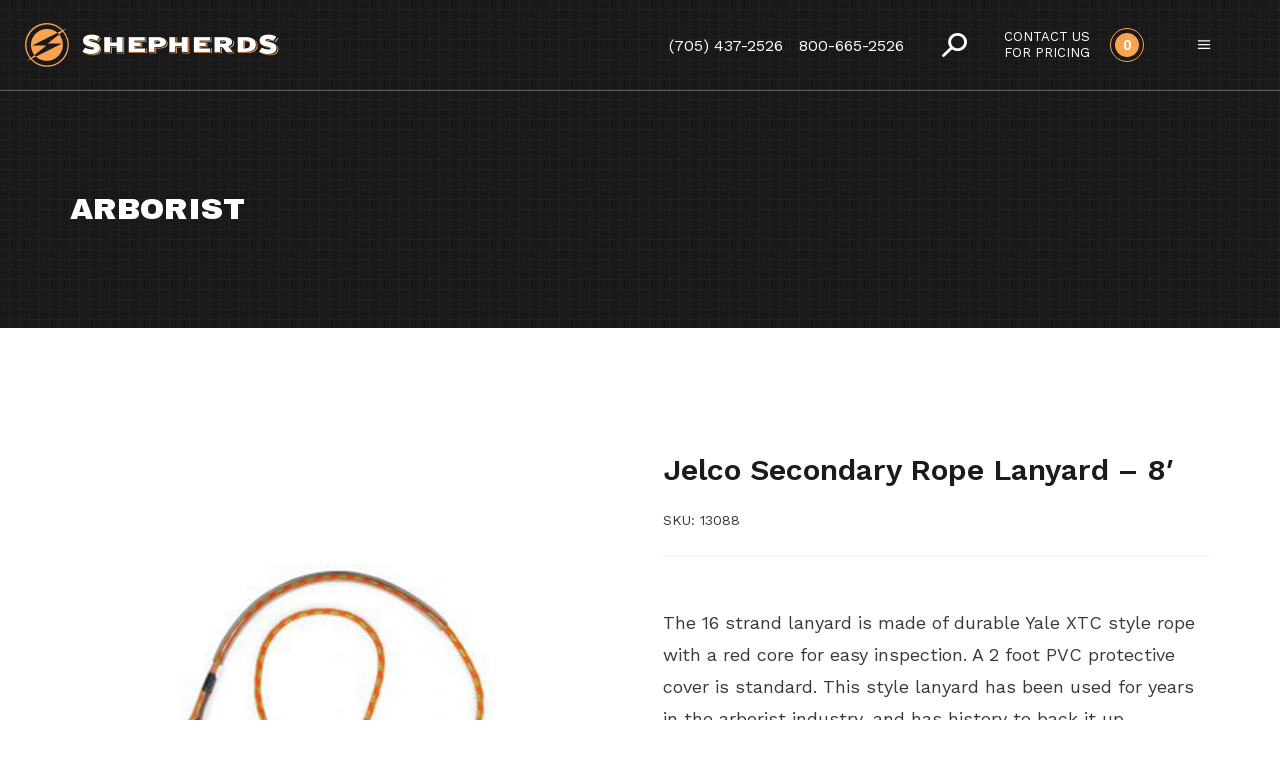

--- FILE ---
content_type: text/html; charset=UTF-8
request_url: https://www.shepherds-can.com/product/jelco-secondary-rope-lanyard-8/
body_size: 14574
content:

<!DOCTYPE html>
<!--[if IE 8]> <html lang="en-US" class="ie8"> <![endif]-->
<!--[if !IE]><!--> <html lang="en-US"> <!--<![endif]-->
    <head>
      
      <script async src="https://www.googletagmanager.com/gtag/js?id=UA-106567008-1"></script>
      <script>
      window.dataLayer = window.dataLayer || [];
      function gtag(){dataLayer.push(arguments)};
      gtag('js', new Date());

      gtag('config', 'UA-106567008-1');
      </script>
      <meta charset="UTF-8">
      
      <meta name="viewport" content="width=device-width,initial-scale=1.0,maximum-scale=1">

      
      

      <link rel="icon" href="https://www.shepherds-can.com/wp-content/themes/creativa/img/favicon.ico">
      
      <meta name='robots' content='index, follow, max-image-preview:large, max-snippet:-1, max-video-preview:-1' />

	
	<title>Jelco Secondary Rope Lanyard - 8&#039; - Shepherds</title>
	<link rel="canonical" href="https://www.shepherds-can.com/product/jelco-secondary-rope-lanyard-8/" />
	<meta property="og:locale" content="en_US" />
	<meta property="og:type" content="article" />
	<meta property="og:title" content="Jelco Secondary Rope Lanyard - 8&#039; - Shepherds" />
	<meta property="og:description" content="The 16 strand lanyard is made of durable Yale XTC style rope with a red core for easy inspection. A 2 foot PVC protective cover is standard. This style lanyard has been used for years in the arborist industry, and has history to back it up" />
	<meta property="og:url" content="https://www.shepherds-can.com/product/jelco-secondary-rope-lanyard-8/" />
	<meta property="og:site_name" content="Shepherds" />
	<meta property="og:image" content="https://www.shepherds-can.com/wp-content/uploads/2019/01/shepherds-arborist-lanyard-8-micrograb-lanyard-Jelco-13088.jpg" />
	<meta property="og:image:width" content="610" />
	<meta property="og:image:height" content="610" />
	<meta property="og:image:type" content="image/jpeg" />
	<meta name="twitter:card" content="summary_large_image" />
	<script type="application/ld+json" class="yoast-schema-graph">{"@context":"https://schema.org","@graph":[{"@type":"WebPage","@id":"https://www.shepherds-can.com/product/jelco-secondary-rope-lanyard-8/","url":"https://www.shepherds-can.com/product/jelco-secondary-rope-lanyard-8/","name":"Jelco Secondary Rope Lanyard - 8' - Shepherds","isPartOf":{"@id":"https://www.shepherds-can.com/#website"},"primaryImageOfPage":{"@id":"https://www.shepherds-can.com/product/jelco-secondary-rope-lanyard-8/#primaryimage"},"image":{"@id":"https://www.shepherds-can.com/product/jelco-secondary-rope-lanyard-8/#primaryimage"},"thumbnailUrl":"https://www.shepherds-can.com/wp-content/uploads/2019/01/shepherds-arborist-lanyard-8-micrograb-lanyard-Jelco-13088.jpg","datePublished":"2019-03-14T15:06:22+00:00","breadcrumb":{"@id":"https://www.shepherds-can.com/product/jelco-secondary-rope-lanyard-8/#breadcrumb"},"inLanguage":"en-US","potentialAction":[{"@type":"ReadAction","target":["https://www.shepherds-can.com/product/jelco-secondary-rope-lanyard-8/"]}]},{"@type":"ImageObject","inLanguage":"en-US","@id":"https://www.shepherds-can.com/product/jelco-secondary-rope-lanyard-8/#primaryimage","url":"https://www.shepherds-can.com/wp-content/uploads/2019/01/shepherds-arborist-lanyard-8-micrograb-lanyard-Jelco-13088.jpg","contentUrl":"https://www.shepherds-can.com/wp-content/uploads/2019/01/shepherds-arborist-lanyard-8-micrograb-lanyard-Jelco-13088.jpg","width":610,"height":610},{"@type":"BreadcrumbList","@id":"https://www.shepherds-can.com/product/jelco-secondary-rope-lanyard-8/#breadcrumb","itemListElement":[{"@type":"ListItem","position":1,"name":"Home","item":"https://www.shepherds-can.com/"},{"@type":"ListItem","position":2,"name":"Shop","item":"https://www.shepherds-can.com/shop/"},{"@type":"ListItem","position":3,"name":"Jelco Secondary Rope Lanyard &#8211; 8&#8242;"}]},{"@type":"WebSite","@id":"https://www.shepherds-can.com/#website","url":"https://www.shepherds-can.com/","name":"Shepherds","description":"Utility Equipment Sales","potentialAction":[{"@type":"SearchAction","target":{"@type":"EntryPoint","urlTemplate":"https://www.shepherds-can.com/?s={search_term_string}"},"query-input":{"@type":"PropertyValueSpecification","valueRequired":true,"valueName":"search_term_string"}}],"inLanguage":"en-US"}]}</script>
	


<link rel='dns-prefetch' href='//ws.sharethis.com' />
<link rel='dns-prefetch' href='//fonts.googleapis.com' />
<link rel='preconnect' href='https://fonts.gstatic.com' crossorigin />
<link rel="alternate" type="application/rss+xml" title="Shepherds &raquo; Feed" href="https://www.shepherds-can.com/feed/" />
<link rel="alternate" type="application/rss+xml" title="Shepherds &raquo; Comments Feed" href="https://www.shepherds-can.com/comments/feed/" />
<link rel="alternate" type="application/rss+xml" title="Shepherds &raquo; Jelco Secondary Rope Lanyard &#8211; 8&#8242; Comments Feed" href="https://www.shepherds-can.com/product/jelco-secondary-rope-lanyard-8/feed/" />
<link rel="alternate" title="oEmbed (JSON)" type="application/json+oembed" href="https://www.shepherds-can.com/wp-json/oembed/1.0/embed?url=https%3A%2F%2Fwww.shepherds-can.com%2Fproduct%2Fjelco-secondary-rope-lanyard-8%2F" />
<link rel="alternate" title="oEmbed (XML)" type="text/xml+oembed" href="https://www.shepherds-can.com/wp-json/oembed/1.0/embed?url=https%3A%2F%2Fwww.shepherds-can.com%2Fproduct%2Fjelco-secondary-rope-lanyard-8%2F&#038;format=xml" />
<style id='wp-img-auto-sizes-contain-inline-css' type='text/css'>
img:is([sizes=auto i],[sizes^="auto," i]){contain-intrinsic-size:3000px 1500px}
/*# sourceURL=wp-img-auto-sizes-contain-inline-css */
</style>
<style id='wp-block-library-inline-css' type='text/css'>
:root{--wp-block-synced-color:#7a00df;--wp-block-synced-color--rgb:122,0,223;--wp-bound-block-color:var(--wp-block-synced-color);--wp-editor-canvas-background:#ddd;--wp-admin-theme-color:#007cba;--wp-admin-theme-color--rgb:0,124,186;--wp-admin-theme-color-darker-10:#006ba1;--wp-admin-theme-color-darker-10--rgb:0,107,160.5;--wp-admin-theme-color-darker-20:#005a87;--wp-admin-theme-color-darker-20--rgb:0,90,135;--wp-admin-border-width-focus:2px}@media (min-resolution:192dpi){:root{--wp-admin-border-width-focus:1.5px}}.wp-element-button{cursor:pointer}:root .has-very-light-gray-background-color{background-color:#eee}:root .has-very-dark-gray-background-color{background-color:#313131}:root .has-very-light-gray-color{color:#eee}:root .has-very-dark-gray-color{color:#313131}:root .has-vivid-green-cyan-to-vivid-cyan-blue-gradient-background{background:linear-gradient(135deg,#00d084,#0693e3)}:root .has-purple-crush-gradient-background{background:linear-gradient(135deg,#34e2e4,#4721fb 50%,#ab1dfe)}:root .has-hazy-dawn-gradient-background{background:linear-gradient(135deg,#faaca8,#dad0ec)}:root .has-subdued-olive-gradient-background{background:linear-gradient(135deg,#fafae1,#67a671)}:root .has-atomic-cream-gradient-background{background:linear-gradient(135deg,#fdd79a,#004a59)}:root .has-nightshade-gradient-background{background:linear-gradient(135deg,#330968,#31cdcf)}:root .has-midnight-gradient-background{background:linear-gradient(135deg,#020381,#2874fc)}:root{--wp--preset--font-size--normal:16px;--wp--preset--font-size--huge:42px}.has-regular-font-size{font-size:1em}.has-larger-font-size{font-size:2.625em}.has-normal-font-size{font-size:var(--wp--preset--font-size--normal)}.has-huge-font-size{font-size:var(--wp--preset--font-size--huge)}.has-text-align-center{text-align:center}.has-text-align-left{text-align:left}.has-text-align-right{text-align:right}.has-fit-text{white-space:nowrap!important}#end-resizable-editor-section{display:none}.aligncenter{clear:both}.items-justified-left{justify-content:flex-start}.items-justified-center{justify-content:center}.items-justified-right{justify-content:flex-end}.items-justified-space-between{justify-content:space-between}.screen-reader-text{border:0;clip-path:inset(50%);height:1px;margin:-1px;overflow:hidden;padding:0;position:absolute;width:1px;word-wrap:normal!important}.screen-reader-text:focus{background-color:#ddd;clip-path:none;color:#444;display:block;font-size:1em;height:auto;left:5px;line-height:normal;padding:15px 23px 14px;text-decoration:none;top:5px;width:auto;z-index:100000}html :where(.has-border-color){border-style:solid}html :where([style*=border-top-color]){border-top-style:solid}html :where([style*=border-right-color]){border-right-style:solid}html :where([style*=border-bottom-color]){border-bottom-style:solid}html :where([style*=border-left-color]){border-left-style:solid}html :where([style*=border-width]){border-style:solid}html :where([style*=border-top-width]){border-top-style:solid}html :where([style*=border-right-width]){border-right-style:solid}html :where([style*=border-bottom-width]){border-bottom-style:solid}html :where([style*=border-left-width]){border-left-style:solid}html :where(img[class*=wp-image-]){height:auto;max-width:100%}:where(figure){margin:0 0 1em}html :where(.is-position-sticky){--wp-admin--admin-bar--position-offset:var(--wp-admin--admin-bar--height,0px)}@media screen and (max-width:600px){html :where(.is-position-sticky){--wp-admin--admin-bar--position-offset:0px}}

/*# sourceURL=wp-block-library-inline-css */
</style><link rel='stylesheet' id='wc-blocks-style-css' href='https://www.shepherds-can.com/wp-content/plugins/woocommerce/assets/client/blocks/wc-blocks.css' type='text/css' media='all' />
<style id='global-styles-inline-css' type='text/css'>
:root{--wp--preset--aspect-ratio--square: 1;--wp--preset--aspect-ratio--4-3: 4/3;--wp--preset--aspect-ratio--3-4: 3/4;--wp--preset--aspect-ratio--3-2: 3/2;--wp--preset--aspect-ratio--2-3: 2/3;--wp--preset--aspect-ratio--16-9: 16/9;--wp--preset--aspect-ratio--9-16: 9/16;--wp--preset--color--black: #000000;--wp--preset--color--cyan-bluish-gray: #abb8c3;--wp--preset--color--white: #ffffff;--wp--preset--color--pale-pink: #f78da7;--wp--preset--color--vivid-red: #cf2e2e;--wp--preset--color--luminous-vivid-orange: #ff6900;--wp--preset--color--luminous-vivid-amber: #fcb900;--wp--preset--color--light-green-cyan: #7bdcb5;--wp--preset--color--vivid-green-cyan: #00d084;--wp--preset--color--pale-cyan-blue: #8ed1fc;--wp--preset--color--vivid-cyan-blue: #0693e3;--wp--preset--color--vivid-purple: #9b51e0;--wp--preset--gradient--vivid-cyan-blue-to-vivid-purple: linear-gradient(135deg,rgb(6,147,227) 0%,rgb(155,81,224) 100%);--wp--preset--gradient--light-green-cyan-to-vivid-green-cyan: linear-gradient(135deg,rgb(122,220,180) 0%,rgb(0,208,130) 100%);--wp--preset--gradient--luminous-vivid-amber-to-luminous-vivid-orange: linear-gradient(135deg,rgb(252,185,0) 0%,rgb(255,105,0) 100%);--wp--preset--gradient--luminous-vivid-orange-to-vivid-red: linear-gradient(135deg,rgb(255,105,0) 0%,rgb(207,46,46) 100%);--wp--preset--gradient--very-light-gray-to-cyan-bluish-gray: linear-gradient(135deg,rgb(238,238,238) 0%,rgb(169,184,195) 100%);--wp--preset--gradient--cool-to-warm-spectrum: linear-gradient(135deg,rgb(74,234,220) 0%,rgb(151,120,209) 20%,rgb(207,42,186) 40%,rgb(238,44,130) 60%,rgb(251,105,98) 80%,rgb(254,248,76) 100%);--wp--preset--gradient--blush-light-purple: linear-gradient(135deg,rgb(255,206,236) 0%,rgb(152,150,240) 100%);--wp--preset--gradient--blush-bordeaux: linear-gradient(135deg,rgb(254,205,165) 0%,rgb(254,45,45) 50%,rgb(107,0,62) 100%);--wp--preset--gradient--luminous-dusk: linear-gradient(135deg,rgb(255,203,112) 0%,rgb(199,81,192) 50%,rgb(65,88,208) 100%);--wp--preset--gradient--pale-ocean: linear-gradient(135deg,rgb(255,245,203) 0%,rgb(182,227,212) 50%,rgb(51,167,181) 100%);--wp--preset--gradient--electric-grass: linear-gradient(135deg,rgb(202,248,128) 0%,rgb(113,206,126) 100%);--wp--preset--gradient--midnight: linear-gradient(135deg,rgb(2,3,129) 0%,rgb(40,116,252) 100%);--wp--preset--font-size--small: 13px;--wp--preset--font-size--medium: 20px;--wp--preset--font-size--large: 36px;--wp--preset--font-size--x-large: 42px;--wp--preset--spacing--20: 0.44rem;--wp--preset--spacing--30: 0.67rem;--wp--preset--spacing--40: 1rem;--wp--preset--spacing--50: 1.5rem;--wp--preset--spacing--60: 2.25rem;--wp--preset--spacing--70: 3.38rem;--wp--preset--spacing--80: 5.06rem;--wp--preset--shadow--natural: 6px 6px 9px rgba(0, 0, 0, 0.2);--wp--preset--shadow--deep: 12px 12px 50px rgba(0, 0, 0, 0.4);--wp--preset--shadow--sharp: 6px 6px 0px rgba(0, 0, 0, 0.2);--wp--preset--shadow--outlined: 6px 6px 0px -3px rgb(255, 255, 255), 6px 6px rgb(0, 0, 0);--wp--preset--shadow--crisp: 6px 6px 0px rgb(0, 0, 0);}:where(.is-layout-flex){gap: 0.5em;}:where(.is-layout-grid){gap: 0.5em;}body .is-layout-flex{display: flex;}.is-layout-flex{flex-wrap: wrap;align-items: center;}.is-layout-flex > :is(*, div){margin: 0;}body .is-layout-grid{display: grid;}.is-layout-grid > :is(*, div){margin: 0;}:where(.wp-block-columns.is-layout-flex){gap: 2em;}:where(.wp-block-columns.is-layout-grid){gap: 2em;}:where(.wp-block-post-template.is-layout-flex){gap: 1.25em;}:where(.wp-block-post-template.is-layout-grid){gap: 1.25em;}.has-black-color{color: var(--wp--preset--color--black) !important;}.has-cyan-bluish-gray-color{color: var(--wp--preset--color--cyan-bluish-gray) !important;}.has-white-color{color: var(--wp--preset--color--white) !important;}.has-pale-pink-color{color: var(--wp--preset--color--pale-pink) !important;}.has-vivid-red-color{color: var(--wp--preset--color--vivid-red) !important;}.has-luminous-vivid-orange-color{color: var(--wp--preset--color--luminous-vivid-orange) !important;}.has-luminous-vivid-amber-color{color: var(--wp--preset--color--luminous-vivid-amber) !important;}.has-light-green-cyan-color{color: var(--wp--preset--color--light-green-cyan) !important;}.has-vivid-green-cyan-color{color: var(--wp--preset--color--vivid-green-cyan) !important;}.has-pale-cyan-blue-color{color: var(--wp--preset--color--pale-cyan-blue) !important;}.has-vivid-cyan-blue-color{color: var(--wp--preset--color--vivid-cyan-blue) !important;}.has-vivid-purple-color{color: var(--wp--preset--color--vivid-purple) !important;}.has-black-background-color{background-color: var(--wp--preset--color--black) !important;}.has-cyan-bluish-gray-background-color{background-color: var(--wp--preset--color--cyan-bluish-gray) !important;}.has-white-background-color{background-color: var(--wp--preset--color--white) !important;}.has-pale-pink-background-color{background-color: var(--wp--preset--color--pale-pink) !important;}.has-vivid-red-background-color{background-color: var(--wp--preset--color--vivid-red) !important;}.has-luminous-vivid-orange-background-color{background-color: var(--wp--preset--color--luminous-vivid-orange) !important;}.has-luminous-vivid-amber-background-color{background-color: var(--wp--preset--color--luminous-vivid-amber) !important;}.has-light-green-cyan-background-color{background-color: var(--wp--preset--color--light-green-cyan) !important;}.has-vivid-green-cyan-background-color{background-color: var(--wp--preset--color--vivid-green-cyan) !important;}.has-pale-cyan-blue-background-color{background-color: var(--wp--preset--color--pale-cyan-blue) !important;}.has-vivid-cyan-blue-background-color{background-color: var(--wp--preset--color--vivid-cyan-blue) !important;}.has-vivid-purple-background-color{background-color: var(--wp--preset--color--vivid-purple) !important;}.has-black-border-color{border-color: var(--wp--preset--color--black) !important;}.has-cyan-bluish-gray-border-color{border-color: var(--wp--preset--color--cyan-bluish-gray) !important;}.has-white-border-color{border-color: var(--wp--preset--color--white) !important;}.has-pale-pink-border-color{border-color: var(--wp--preset--color--pale-pink) !important;}.has-vivid-red-border-color{border-color: var(--wp--preset--color--vivid-red) !important;}.has-luminous-vivid-orange-border-color{border-color: var(--wp--preset--color--luminous-vivid-orange) !important;}.has-luminous-vivid-amber-border-color{border-color: var(--wp--preset--color--luminous-vivid-amber) !important;}.has-light-green-cyan-border-color{border-color: var(--wp--preset--color--light-green-cyan) !important;}.has-vivid-green-cyan-border-color{border-color: var(--wp--preset--color--vivid-green-cyan) !important;}.has-pale-cyan-blue-border-color{border-color: var(--wp--preset--color--pale-cyan-blue) !important;}.has-vivid-cyan-blue-border-color{border-color: var(--wp--preset--color--vivid-cyan-blue) !important;}.has-vivid-purple-border-color{border-color: var(--wp--preset--color--vivid-purple) !important;}.has-vivid-cyan-blue-to-vivid-purple-gradient-background{background: var(--wp--preset--gradient--vivid-cyan-blue-to-vivid-purple) !important;}.has-light-green-cyan-to-vivid-green-cyan-gradient-background{background: var(--wp--preset--gradient--light-green-cyan-to-vivid-green-cyan) !important;}.has-luminous-vivid-amber-to-luminous-vivid-orange-gradient-background{background: var(--wp--preset--gradient--luminous-vivid-amber-to-luminous-vivid-orange) !important;}.has-luminous-vivid-orange-to-vivid-red-gradient-background{background: var(--wp--preset--gradient--luminous-vivid-orange-to-vivid-red) !important;}.has-very-light-gray-to-cyan-bluish-gray-gradient-background{background: var(--wp--preset--gradient--very-light-gray-to-cyan-bluish-gray) !important;}.has-cool-to-warm-spectrum-gradient-background{background: var(--wp--preset--gradient--cool-to-warm-spectrum) !important;}.has-blush-light-purple-gradient-background{background: var(--wp--preset--gradient--blush-light-purple) !important;}.has-blush-bordeaux-gradient-background{background: var(--wp--preset--gradient--blush-bordeaux) !important;}.has-luminous-dusk-gradient-background{background: var(--wp--preset--gradient--luminous-dusk) !important;}.has-pale-ocean-gradient-background{background: var(--wp--preset--gradient--pale-ocean) !important;}.has-electric-grass-gradient-background{background: var(--wp--preset--gradient--electric-grass) !important;}.has-midnight-gradient-background{background: var(--wp--preset--gradient--midnight) !important;}.has-small-font-size{font-size: var(--wp--preset--font-size--small) !important;}.has-medium-font-size{font-size: var(--wp--preset--font-size--medium) !important;}.has-large-font-size{font-size: var(--wp--preset--font-size--large) !important;}.has-x-large-font-size{font-size: var(--wp--preset--font-size--x-large) !important;}
/*# sourceURL=global-styles-inline-css */
</style>

<style id='classic-theme-styles-inline-css' type='text/css'>
/*! This file is auto-generated */
.wp-block-button__link{color:#fff;background-color:#32373c;border-radius:9999px;box-shadow:none;text-decoration:none;padding:calc(.667em + 2px) calc(1.333em + 2px);font-size:1.125em}.wp-block-file__button{background:#32373c;color:#fff;text-decoration:none}
/*# sourceURL=/wp-includes/css/classic-themes.min.css */
</style>
<link rel='stylesheet' id='contact-form-7-css' href='https://www.shepherds-can.com/wp-content/plugins/contact-form-7/includes/css/styles.css' type='text/css' media='all' />
<link rel='stylesheet' id='rs-plugin-settings-css' href='https://www.shepherds-can.com/wp-content/plugins/revslider/public/assets/css/settings.css' type='text/css' media='all' />
<style id='rs-plugin-settings-inline-css' type='text/css'>
#rs-demo-id {}
/*# sourceURL=rs-plugin-settings-inline-css */
</style>
<link rel='stylesheet' id='photoswipe-css' href='https://www.shepherds-can.com/wp-content/plugins/woocommerce/assets/css/photoswipe/photoswipe.min.css' type='text/css' media='all' />
<link rel='stylesheet' id='photoswipe-default-skin-css' href='https://www.shepherds-can.com/wp-content/plugins/woocommerce/assets/css/photoswipe/default-skin/default-skin.min.css' type='text/css' media='all' />
<link rel='stylesheet' id='woocommerce-layout-css' href='https://www.shepherds-can.com/wp-content/plugins/woocommerce/assets/css/woocommerce-layout.css' type='text/css' media='all' />
<link rel='stylesheet' id='woocommerce-smallscreen-css' href='https://www.shepherds-can.com/wp-content/plugins/woocommerce/assets/css/woocommerce-smallscreen.css' type='text/css' media='only screen and (max-width: 768px)' />
<link rel='stylesheet' id='woocommerce-general-css' href='https://www.shepherds-can.com/wp-content/plugins/woocommerce/assets/css/woocommerce.css' type='text/css' media='all' />
<style id='woocommerce-inline-inline-css' type='text/css'>
.woocommerce form .form-row .required { visibility: visible; }
/*# sourceURL=woocommerce-inline-inline-css */
</style>
<link rel='stylesheet' id='bootstrap-css' href='https://www.shepherds-can.com/wp-content/themes/creativa/css/bootstrap.min.css' type='text/css' media='all' />
<link rel='stylesheet' id='font-awesome-css' href='https://www.shepherds-can.com/wp-content/plugins/js_composer/assets/lib/bower/font-awesome/css/font-awesome.min.css' type='text/css' media='all' />
<link rel='stylesheet' id='elegant-icons-css' href='https://www.shepherds-can.com/wp-content/themes/creativa/css/icons/css/elegant.css' type='text/css' media='all' />
<link rel='stylesheet' id='creativa-fonts-css' href='https://www.shepherds-can.com/wp-content/themes/creativa/css/fonts.css' type='text/css' media='all' />
<link rel='stylesheet' id='creativa-style-css' href='https://www.shepherds-can.com/wp-content/themes/creativa/style.css' type='text/css' media='all' />
<link rel='stylesheet' id='archivo-font-css' href='https://fonts.googleapis.com/css?family=Archivo:400,700' type='text/css' media='all' />
<link rel="preload" as="style" href="https://fonts.googleapis.com/css?family=Work%20Sans:100,200,300,400,500,600,700,800,900,100italic,200italic,300italic,400italic,500italic,600italic,700italic,800italic,900italic%7CArchivo%20Narrow:400,500,600,700,400italic,500italic,600italic,700italic%7CArchivo%20Black:400&#038;subset=latin&#038;display=swap" /><link rel="stylesheet" href="https://fonts.googleapis.com/css?family=Work%20Sans:100,200,300,400,500,600,700,800,900,100italic,200italic,300italic,400italic,500italic,600italic,700italic,800italic,900italic%7CArchivo%20Narrow:400,500,600,700,400italic,500italic,600italic,700italic%7CArchivo%20Black:400&#038;subset=latin&#038;display=swap" media="print" onload="this.media='all'"><noscript><link rel="stylesheet" href="https://fonts.googleapis.com/css?family=Work%20Sans:100,200,300,400,500,600,700,800,900,100italic,200italic,300italic,400italic,500italic,600italic,700italic,800italic,900italic%7CArchivo%20Narrow:400,500,600,700,400italic,500italic,600italic,700italic%7CArchivo%20Black:400&#038;subset=latin&#038;display=swap" /></noscript><link rel='stylesheet' id='custom-style-css' href='https://www.shepherds-can.com/wp-content/themes/creativa/css/custom-style.css' type='text/css' media='all' />
<style id='custom-style-inline-css' type='text/css'>
.header-standard #navbar,.header-splitted #navbar,.header-splitted #navbar .col-md-12 .nav-container{height:90px}.header-standard #navbar .theme-logo a img,.header-splitted #navbar .theme-logo a img{max-height:70px}.header-transparent.header-splitted #page-shares,.header-transparent.header-standard #page-shares{top:90px}.header-standard.header-transparent .page-title-content,.header-splitted.header-transparent .page-title-content{padding-top:90px}.header-standard.header-transparent #navbar,.header-splitted.header-transparent #navbar,.header-centered.header-transparent #navbar,.header-bar.header-transparent #navbar .header-bar-container{background:rgba(255,255,255,0)}body{font-family:"Work Sans";font-weight:400;font-size:18px;line-height:32px}.the-comment .comment-content .meta .comment-reply-link,.the-comment .comment-content .meta .comment-author,.the-comment .comment-content .meta .comment-author a,.woocommerce .woocommerce-shipping-calculator,.woocommerce-page .woocommerce-shipping-calculator,.woocommerce .cart-collaterals .cart_totals table tr td small,.woocommerce table.shop_table td small,.woocommerce .widget_shopping_cart_content .total small,.woocommerce-page .cart-collaterals .cart_totals table tr td small,.woocommerce-page table.shop_table td small,.woocommerce-page .widget_shopping_cart_content .total small{font-family:"Work Sans"}.font-secondary,.nav-icons ul li .nav-shopping-cart li p.total .amount,.wp-caption,.gallery-caption,.wp-caption p.wp-caption-text,.pagination>li>a,.pagination>li>span,.wp_link_pages li,.comment-nav-section,.widget_calendar #wp-calendar caption,.woocommerce-pagination .page-numbers>li>a,.woocommerce-pagination .page-numbers>li>span,.woocommerce table.shop_table .product-name .variation dd,.woocommerce-page table.shop_table .product-name .variation dd,.woocommerce table.shop_table .amount,.woocommerce-page table.shop_table .amount,.woocommerce .shipping td,.woocommerce-page .shipping td,.woocommerce .cart_totals .amount,.woocommerce-page .cart_totals .amount,.woocommerce .cart_totals .order-total .amount,.woocommerce-page .cart_totals .order-total .amount,.creativa_woo_title .price,.woocommerce div.product .creativa_woo_sp_pricing,.woocommerce div.product .creativa_woo_sp_pricing p.price,.woocommerce div.product .creativa_woo_sp_pricing span.price,.woocommerce .woo__creativa--description__content table.shop_attributes td p,.woocommerce .woo__creativa--description__content #reviews #comments ol.commentlist li .comment-text p.meta time,.woocommerce div.product form.cart .variations select,.woocommerce nav.woocommerce-pagination ul li span.current,.woocommerce .widget_layered_nav ul li.chosen a,.woocommerce-page .widget_layered_nav ul li.chosen a,.woocommerce .widget_layered_nav_filters ul li a .amount,.woocommerce-page .widget_layered_nav_filters ul li a .amount,.woocommerce .widget_shopping_cart ul li .quantity,.woocommerce .widget_products ul li .quantity,.woocommerce .widget_recently_viewed_products ul li .quantity,.woocommerce .widget_recent_reviews ul li .quantity,.woocommerce .widget_top_rated_products ul li .quantity,.woocommerce-page .widget_shopping_cart ul li .quantity,.woocommerce-page .widget_products ul li .quantity,.woocommerce-page .widget_recently_viewed_products ul li .quantity,.woocommerce-page .widget_recent_reviews ul li .quantity,.woocommerce-page .widget_top_rated_products ul li .quantity,.woocommerce .widget_shopping_cart ul li .amount,.woocommerce .widget_products ul li .amount,.woocommerce .widget_recently_viewed_products ul li .amount,.woocommerce .widget_recent_reviews ul li .amount,.woocommerce .widget_top_rated_products ul li .amount,.woocommerce-page .widget_shopping_cart ul li .amount,.woocommerce-page .widget_products ul li .amount,.woocommerce-page .widget_recently_viewed_products ul li .amount,.woocommerce-page .widget_recent_reviews ul li .amount,.woocommerce-page .widget_top_rated_products ul li .amount,.woocommerce .widget_shopping_cart .total .amount,.woocommerce-page .widget_shopping_cart .total .amount,.nav-shopping-bag .nav-shopping-cart .cart_list li a{font-family:Archivo Narrow;font-weight:700}h1,h2,h3,h4,h5,h6,small,label,.heading{font-family:"Archivo Black";font-weight:400;text-transform:uppercase}.btn,input[type="submit"],.woocommerce #respond input#submit,.woocommerce input.button,.woocommerce button.button,.woocommerce a.button,.woocommerce-page input.button,.woocommerce-page button.button,.woocommerce-page a.button{font-family:"Archivo Black"}h1{font-size:58px;line-height:62px }.hero,.h1-size{font-size:58px !important;line-height:62px !important}h2{font-size:48px;line-height:62px }.h2-size{font-size:48px !important;line-height:62px !important}h3{font-size:30px;line-height:38px }.h3-size{font-size:30px !important;line-height:38px !important}h4{font-size:22px;line-height:32px }.h4-size{font-size:22px !important;line-height:32px !important}h5{font-size:18px;line-height:32px }.h5-size{font-size:18px !important;line-height:32px !important}.main-nav ul li a,.sidebar-nav ul li a,.nav-side__mobile-menu,.main-nav ul .creativa-mega-menu>ul>li>a,.main-nav ul .creativa-mega-menu>ul .menu-header>a{font-family:Work Sans}.content,.prev-next__project li a,.prev-next_posts li a,.mfp-bg{background:#FFF}.row__separator--top,.row__separator--bottom{color:#FFF}.content-separated,.woocommerce .woo__creativa--tabs-wrapper .nav-tabs>li.active>a,.blog-width-full .sidebar-wrap,.shop__width-full .sidebar-wrap{background:#FAFAFA}body{color:#39393A}h1,h2,h3,h4,h5,h6,small,label,.heading,.heading-color,.pt-header{color:#FFF}.color-accent,.back-to-top-btn,.timeline_line,.loprd-iconbox .loprd-iconbox-icon,.btn-outlined.btn-default,.project--sorting>a,.vc_progress_bar .vc_single_bar .vc_bar,.format-quote blockquote footer,.single-format-quote blockquote footer,.format-link .post-title--link a:hover,.format-link .post-title--link a:focus,.single-format-link .post-title--link a:hover,.single-format-link .post-title--link a:focus,.pagination li .current,.pagination li .current:hover,.pagination li span.current,.nav-icons ul li .nav-shopping-cart li p.total .amount,ul.checked li:before,ul li.checked:before,ul.unchecked li:before,ul li.unchecked:before,ul.plus li:before,ul li.plus:before,ul.minus li:before,ul li.minus:before,.sticky .blog-header .post-title::before,.creativa_woo_title .price .amount,.woocommerce .widget_price_filter .price_slider_amount .button,.woocommerce-page .widget_price_filter .price_slider_amount .button,.woocommerce span.onsale,.woocommerce .widget_shopping_cart ul li .amount,.woocommerce .widget_products ul li .amount,.woocommerce .widget_recently_viewed_products ul li .amount,.woocommerce .widget_recent_reviews ul li .amount,.woocommerce .widget_top_rated_products ul li .amount,.woocommerce-page .widget_shopping_cart ul li .amount,.woocommerce-page .widget_products ul li .amount,.woocommerce-page .widget_recently_viewed_products ul li .amount,.woocommerce-page .widget_recent_reviews ul li .amount,.woocommerce-page .widget_top_rated_products ul li .amount,.woocommerce .widget_layered_nav ul li.chosen a,.woocommerce-page .widget_layered_nav ul li.chosen a,.woocommerce div.product .creativa_woo_sp_pricing p.price,.woocommerce div.product .creativa_woo_sp_pricing span.price,.woocommerce .star-rating span,.woocommerce .cart_totals .order-total .amount,.woocommerce-page .cart_totals .order-total .amount,.woocommerce-pagination .page-numbers li .current,.woocommerce-pagination .page-numbers li .current:hover,.woocommerce .woocommerce-info:before,.woocommerce-pagination .page-numbers li span.current,.woocommerce nav.woocommerce-pagination ul li span.current{color:#f9a350}.nav-icons ul li .nav-shopping-cart li .product_list_widget li:not(.empty) .remove{color:#f9a350 !important}#page-shares ul li a,.portfolio-item .portfolio_info .info_icon,.portfolio-item .portfolio_info .jm-post-like,.btn-default,input[type="submit"],.woocommerce #respond input#submit,.rsCreativa .rsArrowIcn,.shares-list li .like,.back-to-top-btn:hover,.back-to-top-btn:focus,.nav-icons ul li .nav-shopping-cart li p.buttons a.checkout,.loprd_timeline_block_wrap .loprd_timeline_block--point,.pt-featured-text,.project--sorting ul,.rsCreativa .rsBullet span:hover,.jp-play-bar,.jp-volume-bar-value,.iconbox-block .icon-bg,.iconbox-inline .icon-bg,.woo_creativa_thumb-overlay,.woocommerce .widget_price_filter .ui-slider .ui-slider-handle,.woocommerce-page .widget_price_filter .ui-slider .ui-slider-handle,.woocommerce input.button.alt,.woocommerce button.button.alt,.woocommerce a.button.alt,.woocommerce-page input.button.alt,.woocommerce-page button.button.alt,.woocommerce-page a.button.alt,.nav-icons ul .nav-bag>a .menu-a-inner>span .nav__cart-items,.woocommerce form.login,.woocommerce form.register{background:#f9a350}::-moz-selection{background:#f9a350}::selection{background:#f9a350}.vc_progress_bar .vc_single_bar .vc_bar,.nav-icons ul li .nav-shopping-cart li .product_list_widget li:not(.empty) .remove:hover,.bg-accent{background:#f9a350 !important}.highlight-accent,.portfolio-item .portfolio_info .info_icon:hover,.portfolio-item .portfolio_info .jm-post-like:hover,.btn-default:hover,.btn-default:focus,input[type="submit"]:hover,input[type="submit"]:focus,.woocommerce #respond input#submit:hover,.woocommerce #respond input#submit:focus,.nav-icons ul li .nav-shopping-cart li p.buttons a.checkout:hover,.btn-link:hover,.btn-link:focus,.btn-outlined.btn-default:hover,.btn-outlined.btn-default:focus,a.magnpopup:not(.carousel-view):not(.no_overlay):hover::before,a.img-link:not(.carousel-view):not(.no_overlay):hover::before,.prev-next_posts li a .prev-next-post_thumb::after,.blog-media-bg.has-post-thumbnail:not(.format-quote):not(.format-link) .post-content-wrap,.woocommerce .widget_price_filter .price_slider_amount .button:hover,.woocommerce-page .widget_price_filter .price_slider_amount .button:hover,.woocommerce input.button.alt:hover,.woocommerce button.button.alt:hover,.woocommerce a.button.alt:hover,.woocommerce-page input.button.alt:hover,.woocommerce-page button.button.alt:hover,.woocommerce-page a.button.alt:hover{background:rgba(249,163,80,0.9)}.team-member__info--content{background:rgba(249,163,80,0.95)}.jp-progress,.jp-seek-bar{background:rgba(249,163,80,0.2)}.btn-outlined.btn-default{background:transparent}.btn-outlined.btn-default{-webkit-box-shadow:inset 0 0 0 1px #f9a350;-moz-box-shadow:inset 0 0 0 1px #f9a350;box-shadow:inset 0 0 0 1px #f9a350}.highlight-accent{-webkit-box-shadow:3px 0 0 #f9a350,-3px 0 0 #f9a350;-moz-box-shadow:3px 0 0 #f9a350,-3px 0 0 #f9a350;box-shadow:3px 0 0 #f9a350,-3px 0 0 #f9a350}.woocommerce ul.products li.product:hover .creativa_woo_item--wrapper,.woocommerce-page ul.products li.product:hover .creativa_woo_item--wrapper,.woocommerce #order_review,.woocommerce-page #order_review{outline-color:#f9a350}.woocommerce table.shop_table.cart thead th,.woocommerce-page table.shop_table.cart thead th,.woocommerce table.shop_table.cart tfoot td,.woocommerce-page table.shop_table.cart tfoot td,.bypostauthor .avatar img,.woocommerce .woocommerce-info,.rsCreativa .rsBullet.rsNavSelected span{border-color:#f9a350}.nav-icons ul li .nav-shopping-cart li .product_list_widget li:not(.empty) .remove:hover{border-color:#f9a350 !important}.page-title-container{background-color:#fff}.page-title-bg{background-color:#fff}.page-title-container{color:#FFF}#navbar,.header-bar #navbar .header-bar-container{background:#FFF}.navbar-sticky,.header-bar #sticky-header .header-bar-container{background:rgba(255,255,255,0.96)}.main-nav ul li a,.nav-side__mobile-menu{color:#fff}.main-nav ul li>a:hover,.main-nav ul li>a:focus,.main-nav ul li:hover>a,.main-nav div>ul>.current-menu-ancestor>a:hover,.main-nav div>ul>.current-menu-item>a:hover,.nav-icons ul li:hover>a .menu-a-inner .nav__cart-subtotal,.nav-icons ul li>a .menu-a-inner .nav__cart-subtotal{color:#fff}.main-nav div>ul>.current-menu-ancestor>a span,.main-nav div>ul>.current-menu-item>a span{background:rgba(249,163,80,1)}#sticky-header,.header-bar #sticky-header .header-bar-container{background:rgba(255,255,255,1)}#sticky-header,.header-bar #sticky-header .header-bar-container{background:rgba(255,255,255,1)}#sticky-header .main-nav ul li a{color:#3e3e3e}#sticky-header .main-nav ul li>a:hover,#sticky-header .main-nav ul li>a:focus,#sticky-header .main-nav ul li:hover>a,#sticky-header .main-nav div>ul>.current-menu-ancestor>a:hover,#sticky-header .main-nav div>ul>.current-menu-item>a:hover,#sticky-header .nav-icons ul li:hover>a .menu-a-inner .nav__cart-subtotal,#sticky-header .nav-icons ul li>a .menu-a-inner .nav__cart-subtotal{color:#919191}#sticky-header .main-nav div>ul>.current-menu-ancestor>a,#sticky-header .main-nav div>ul>.current-menu-item>a,#sticky-header .main-nav div>ul>.current-menu-ancestor>a span,#sticky-header .main-nav div>ul>.current-menu-item>a span{color:#fff}#sticky-header .main-nav ul li ul li a,#sticky-header .nav-icons ul li .nav-shopping-cart li p.total .amount{color:#fff}#sticky-header .main-nav ul .creativa-mega-menu>ul>li>a,#sticky-header .main-nav ul .creativa-mega-menu>ul .menu-header>a{color:#fff !important}#sticky-header .main-nav ul li ul li a:hover,#sticky-header .main-nav ul li:hover ul li:hover>a{color:#21ce99}#sticky-header .main-nav div>ul>.current-menu-ancestor>a span,#sticky-header .main-nav div>ul>.current-menu-item>a span{background:rgba(249,163,80,1)}.navbar-sticky{-moz-box-shadow:0 1px 0 rgba(0,0,0,0.05);-webkit-box-shadow:0 1px 0 rgba(0,0,0,0.05);box-shadow:0 1px 0 rgba(0,0,0,0.05)}#sticky-header.with-nav-separators .navbar-inner{border-color:rgba(0,0,0,0.15)}#footer-widget-area{color:#A0A0A0}#copyrights,#lang_sel_footer{background:#1C1C1C}
/*# sourceURL=custom-style-inline-css */
</style>
<script type="text/javascript" src="https://www.shepherds-can.com/wp-includes/js/jquery/jquery.min.js" id="jquery-core-js"></script>
<script type="text/javascript" src="https://www.shepherds-can.com/wp-includes/js/jquery/jquery-migrate.min.js" id="jquery-migrate-js"></script>
<script type="text/javascript" src="https://www.shepherds-can.com/wp-content/plugins/revslider/public/assets/js/jquery.themepunch.tools.min.js" id="tp-tools-js"></script>
<script type="text/javascript" src="https://www.shepherds-can.com/wp-content/plugins/revslider/public/assets/js/jquery.themepunch.revolution.min.js" id="revmin-js"></script>
<script type="text/javascript" src="https://www.shepherds-can.com/wp-content/plugins/woocommerce/assets/js/zoom/jquery.zoom.min.js" id="wc-zoom-js" defer="defer" data-wp-strategy="defer"></script>
<script type="text/javascript" src="https://www.shepherds-can.com/wp-content/plugins/woocommerce/assets/js/flexslider/jquery.flexslider.min.js" id="wc-flexslider-js" defer="defer" data-wp-strategy="defer"></script>
<script type="text/javascript" src="https://www.shepherds-can.com/wp-content/plugins/woocommerce/assets/js/photoswipe/photoswipe.min.js" id="wc-photoswipe-js" defer="defer" data-wp-strategy="defer"></script>
<script type="text/javascript" src="https://www.shepherds-can.com/wp-content/plugins/woocommerce/assets/js/photoswipe/photoswipe-ui-default.min.js" id="wc-photoswipe-ui-default-js" defer="defer" data-wp-strategy="defer"></script>
<script type="text/javascript" id="wc-single-product-js-extra">
/* <![CDATA[ */
var wc_single_product_params = {"i18n_required_rating_text":"Please select a rating","i18n_rating_options":["1 of 5 stars","2 of 5 stars","3 of 5 stars","4 of 5 stars","5 of 5 stars"],"i18n_product_gallery_trigger_text":"View full-screen image gallery","review_rating_required":"yes","flexslider":{"rtl":false,"animation":"slide","smoothHeight":true,"directionNav":false,"controlNav":"thumbnails","slideshow":false,"animationSpeed":500,"animationLoop":false,"allowOneSlide":false},"zoom_enabled":"1","zoom_options":[],"photoswipe_enabled":"1","photoswipe_options":{"shareEl":false,"closeOnScroll":false,"history":false,"hideAnimationDuration":0,"showAnimationDuration":0},"flexslider_enabled":"1"};
//# sourceURL=wc-single-product-js-extra
/* ]]> */
</script>
<script type="text/javascript" src="https://www.shepherds-can.com/wp-content/plugins/woocommerce/assets/js/frontend/single-product.min.js" id="wc-single-product-js" defer="defer" data-wp-strategy="defer"></script>
<script type="text/javascript" src="https://www.shepherds-can.com/wp-content/plugins/woocommerce/assets/js/jquery-blockui/jquery.blockUI.min.js" id="wc-jquery-blockui-js" data-wp-strategy="defer"></script>
<script type="text/javascript" src="https://www.shepherds-can.com/wp-content/plugins/woocommerce/assets/js/js-cookie/js.cookie.min.js" id="wc-js-cookie-js" defer="defer" data-wp-strategy="defer"></script>
<script type="text/javascript" id="woocommerce-js-extra">
/* <![CDATA[ */
var woocommerce_params = {"ajax_url":"/admpnl/ajax.php","wc_ajax_url":"/?wc-ajax=%%endpoint%%","i18n_password_show":"Show password","i18n_password_hide":"Hide password"};
//# sourceURL=woocommerce-js-extra
/* ]]> */
</script>
<script type="text/javascript" src="https://www.shepherds-can.com/wp-content/plugins/woocommerce/assets/js/frontend/woocommerce.min.js" id="woocommerce-js" defer="defer" data-wp-strategy="defer"></script>
<script type="text/javascript" id="wc-add-to-cart-js-extra">
/* <![CDATA[ */
var wc_add_to_cart_params = {"ajax_url":"/admpnl/ajax.php","wc_ajax_url":"/?wc-ajax=%%endpoint%%","i18n_view_cart":"View cart","cart_url":"https://www.shepherds-can.com/cart/","is_cart":"","cart_redirect_after_add":"no"};
//# sourceURL=wc-add-to-cart-js-extra
/* ]]> */
</script>
<script type="text/javascript" src="https://www.shepherds-can.com/wp-content/plugins/woocommerce/assets/js/frontend/add-to-cart.min.js" id="wc-add-to-cart-js" data-wp-strategy="defer"></script>
<script type="text/javascript" src="https://www.shepherds-can.com/wp-content/plugins/js_composer/assets/js/vendors/woocommerce-add-to-cart.js" id="vc_woocommerce-add-to-cart-js-js"></script>
<script type="text/javascript" src="https://www.shepherds-can.com/wp-content/themes/creativa/js/vendor/modernizr-2.6.2-respond-1.1.0.min.js" id="modernizr-js"></script>
<script type="text/javascript" src="https://www.shepherds-can.com/wp-content/themes/creativa/js/vendor/jquery.jplayer.min.js" id="jplayer-js"></script>
<link rel='shortlink' href='https://www.shepherds-can.com/?p=5134' />
	<noscript><style>.woocommerce-product-gallery{ opacity: 1 !important; }</style></noscript>
	
<!--[if lte IE 9]><link rel="stylesheet" type="text/css" href="https://www.shepherds-can.com/wp-content/plugins/js_composer/assets/css/vc_lte_ie9.min.css" media="screen"><![endif]-->
<script type="text/javascript">function setREVStartSize(e){
				try{ var i=jQuery(window).width(),t=9999,r=0,n=0,l=0,f=0,s=0,h=0;					
					if(e.responsiveLevels&&(jQuery.each(e.responsiveLevels,function(e,f){f>i&&(t=r=f,l=e),i>f&&f>r&&(r=f,n=e)}),t>r&&(l=n)),f=e.gridheight[l]||e.gridheight[0]||e.gridheight,s=e.gridwidth[l]||e.gridwidth[0]||e.gridwidth,h=i/s,h=h>1?1:h,f=Math.round(h*f),"fullscreen"==e.sliderLayout){var u=(e.c.width(),jQuery(window).height());if(void 0!=e.fullScreenOffsetContainer){var c=e.fullScreenOffsetContainer.split(",");if (c) jQuery.each(c,function(e,i){u=jQuery(i).length>0?u-jQuery(i).outerHeight(!0):u}),e.fullScreenOffset.split("%").length>1&&void 0!=e.fullScreenOffset&&e.fullScreenOffset.length>0?u-=jQuery(window).height()*parseInt(e.fullScreenOffset,0)/100:void 0!=e.fullScreenOffset&&e.fullScreenOffset.length>0&&(u-=parseInt(e.fullScreenOffset,0))}f=u}else void 0!=e.minHeight&&f<e.minHeight&&(f=e.minHeight);e.c.closest(".rev_slider_wrapper").css({height:f})					
				}catch(d){console.log("Failure at Presize of Slider:"+d)}
			};</script>
<noscript><style type="text/css"> .wpb_animate_when_almost_visible { opacity: 1; }</style></noscript>
    </head>
    <body class="wp-singular product-template-default single single-product postid-5134 wp-theme-creativa theme-creativa woocommerce woocommerce-page woocommerce-no-js header-standard header-transparent header-full-width nav-layout-standard layout-wide no--page-title secondary-nav--sidebar wpb-js-composer js-comp-ver-5.2.1 vc_responsive">
      
     

<div id="sticky-header" class="navbar-sticky hidden-xs hidden-sm sh-show-alw with-nav-separators nav-menu-center with-nav-icons nav-icons--small">
    
  <div class="search-bar search-bar-hidden"><div class="container"><div class="row"><div class="col-sm-12"><span class="close-btn"><a href="#"><i class="icon_close"></i></a></span><form class="search" action="https://www.shepherds-can.com/" method="get">
	<div class="input-group">
		<input type="text" name="s" value="" placeholder="Search" />
		<span class="input-group-addon"><i class="icon_search"></i></span>
	</div>
</form></div></div></div></div>
  <div class="container">
		<div class="row">
      <div class="col-md-12 ">
        <div class="navbar-inner">
            
		        
		        <div class="logo-sticky">
		          <a href="https://www.shepherds-can.com/">
		                              <img src="https://www.shepherds-can.com/wp-content/uploads/2017/11/Shepperd-logo-dark.png" alt="">
                
		          </a>
		        </div>

		        <div class="nav-container">

  		        <nav class="main-nav menu-nav hidden-xs hidden-sm hover-full">     
            
                <div class="menu-main-menu-container"><ul id="menu-main-menu" class="menu"><li id="menu-item-3339" class="menu-item menu-item-type-post_type menu-item-object-page menu-item-has-children menu-item-3339"><a href="https://www.shepherds-can.com/products/"><div class="menu-a-inner"><span>Products</span></div></a>
<ul class="sub-menu">
	<li id="menu-item-3418" class="menu-item menu-item-type-custom menu-item-object-custom menu-item-3418"><a href="https://www.shepherds-can.com/product-category/linemen/"><div class="menu-a-inner"><span>Linemen, Renewable Energy, Windmill and Tower</span></div></a></li>
	<li id="menu-item-3415" class="menu-item menu-item-type-custom menu-item-object-custom menu-item-3415"><a href="https://www.shepherds-can.com/product-category/arborist/"><div class="menu-a-inner"><span>Arborist</span></div></a></li>
	<li id="menu-item-5091" class="menu-item menu-item-type-custom menu-item-object-custom menu-item-5091"><a href="https://www.shepherds-can.com/product-category/hydro-excavation-and-directional-boring/"><div class="menu-a-inner"><span>Hydro Excavation and Directional Boring</span></div></a></li>
	<li id="menu-item-4088" class="menu-item menu-item-type-custom menu-item-object-custom menu-item-4088"><a href="https://www.shepherds-can.com/product-category/telecommunications/"><div class="menu-a-inner"><span>Telecommunications</span></div></a></li>
	<li id="menu-item-5090" class="menu-item menu-item-type-post_type menu-item-object-page menu-item-5090"><a href="https://www.shepherds-can.com/pole-line-hardware-and-switchgear/"><div class="menu-a-inner"><span>Pole Line Hardware, Switchgear and Surplus Inventory</span></div></a></li>
</ul>
</li>
<li id="menu-item-3241" class="menu-item menu-item-type-post_type menu-item-object-page menu-item-3241"><a href="https://www.shepherds-can.com/promotions/"><div class="menu-a-inner"><span>Promotions</span></div></a></li>
<li id="menu-item-3139" class="menu-item menu-item-type-post_type menu-item-object-page menu-item-3139"><a href="https://www.shepherds-can.com/our-manufacturers/"><div class="menu-a-inner"><span>Manufacturers</span></div></a></li>
<li id="menu-item-2918" class="menu-item menu-item-type-post_type menu-item-object-page menu-item-2918"><a href="https://www.shepherds-can.com/about-us/"><div class="menu-a-inner"><span>About Us</span></div></a></li>
<li id="menu-item-2871" class="menu-item menu-item-type-post_type menu-item-object-page menu-item-2871"><a href="https://www.shepherds-can.com/contact/"><div class="menu-a-inner"><span>Contact</span></div></a></li>
</ul></div>
  		        </nav>

              		<nav class="main-nav nav-icons hover-full ">
			<span class="header-phone">
				<a href="tel:7054372526">(705) 437-2526</a>
				<a href="tel:8006652526">800-665-2526</a>
			</span>
			<ul>
									<li class="nav-search">
						<a href="#"><div class="menu-a-inner"><span class="search"></span></div></a>
					</li>
													<li class="nav-bag hidden-xs hidden-sm">
						<a href="https://www.shepherds-can.com/cart/"><div class="menu-a-inner">
						<span>Contact&nbsp;us <br>for&nbsp;pricing</span>
						<span class="nav__cart-items">0</span>						</div></a>
												<ul class="nav-shopping-cart"><li><div class="hide_cart_widget_if_empty"><div class="widget_shopping_cart_content"></div></div></li></ul>
											</li>
													<li class="nav-secondary-menu hidden-lg hidden-md">
						<a href="#" class="secondary-nav-btn"><div class="menu-a-inner"><span><i class="icon_menu"></i></span></div></a>
					</li>
											</ul>
		</nav>
		
		              
		        </div>
            
        </div>
			</div>
		</div>
	</div>
</div>

    
    <div class="layout-wrapper">

      
    

    
<header>

  


			
  <div id="navbar" class="nav-menu-center with-nav-separators with-nav-icons nav-icons--small">
    
    <div class="search-bar search-bar-hidden"><div class="container"><div class="row"><div class="col-sm-12"><span class="close-btn"><a href="#"><i class="icon_close"></i></a></span><form class="search" action="https://www.shepherds-can.com/" method="get">
	<div class="input-group">
		<input type="text" name="s" value="" placeholder="Search" />
		<span class="input-group-addon"><i class="icon_search"></i></span>
	</div>
</form></div></div></div></div>
    <div class="container">
      <div class="row">
        <div class="col-md-12 ">
            <div class="navbar-inner">
        
        
        <div class="theme-logo">
          <a href="https://www.shepherds-can.com/">
                          <img src="https://www.shepherds-can.com/wp-content/uploads/2017/11/Shepperd-logo-light.png" alt="" >
                      </a>
        </div>

        <div class="nav-container">

          <nav class="main-nav menu-nav hidden-xs hidden-sm hover-full">
            
            <div class="menu-main-menu-container"><ul id="menu-main-menu-1" class="menu"><li class="menu-item menu-item-type-post_type menu-item-object-page menu-item-has-children menu-item-3339"><a href="https://www.shepherds-can.com/products/"><div class="menu-a-inner"><span>Products</span></div></a>
<ul class="sub-menu">
	<li class="menu-item menu-item-type-custom menu-item-object-custom menu-item-3418"><a href="https://www.shepherds-can.com/product-category/linemen/"><div class="menu-a-inner"><span>Linemen, Renewable Energy, Windmill and Tower</span></div></a></li>
	<li class="menu-item menu-item-type-custom menu-item-object-custom menu-item-3415"><a href="https://www.shepherds-can.com/product-category/arborist/"><div class="menu-a-inner"><span>Arborist</span></div></a></li>
	<li class="menu-item menu-item-type-custom menu-item-object-custom menu-item-5091"><a href="https://www.shepherds-can.com/product-category/hydro-excavation-and-directional-boring/"><div class="menu-a-inner"><span>Hydro Excavation and Directional Boring</span></div></a></li>
	<li class="menu-item menu-item-type-custom menu-item-object-custom menu-item-4088"><a href="https://www.shepherds-can.com/product-category/telecommunications/"><div class="menu-a-inner"><span>Telecommunications</span></div></a></li>
	<li class="menu-item menu-item-type-post_type menu-item-object-page menu-item-5090"><a href="https://www.shepherds-can.com/pole-line-hardware-and-switchgear/"><div class="menu-a-inner"><span>Pole Line Hardware, Switchgear and Surplus Inventory</span></div></a></li>
</ul>
</li>
<li class="menu-item menu-item-type-post_type menu-item-object-page menu-item-3241"><a href="https://www.shepherds-can.com/promotions/"><div class="menu-a-inner"><span>Promotions</span></div></a></li>
<li class="menu-item menu-item-type-post_type menu-item-object-page menu-item-3139"><a href="https://www.shepherds-can.com/our-manufacturers/"><div class="menu-a-inner"><span>Manufacturers</span></div></a></li>
<li class="menu-item menu-item-type-post_type menu-item-object-page menu-item-2918"><a href="https://www.shepherds-can.com/about-us/"><div class="menu-a-inner"><span>About Us</span></div></a></li>
<li class="menu-item menu-item-type-post_type menu-item-object-page menu-item-2871"><a href="https://www.shepherds-can.com/contact/"><div class="menu-a-inner"><span>Contact</span></div></a></li>
</ul></div>
          </nav>

          		<nav class="main-nav nav-icons hover-full ">
			<span class="header-phone">
				<a href="tel:7054372526">(705) 437-2526</a>
				<a href="tel:8006652526">800-665-2526</a>
			</span>
			<ul>
									<li class="nav-search">
						<a href="#"><div class="menu-a-inner"><span class="search"></span></div></a>
					</li>
													<li class="nav-bag hidden-xs hidden-sm">
						<a href="https://www.shepherds-can.com/cart/"><div class="menu-a-inner">
						<span>Contact&nbsp;us <br>for&nbsp;pricing</span>
						<span class="nav__cart-items">0</span>						</div></a>
												<ul class="nav-shopping-cart"><li><div class="hide_cart_widget_if_empty"><div class="widget_shopping_cart_content"></div></div></li></ul>
											</li>
													<li class="nav-secondary-menu hidden-lg hidden-md">
						<a href="#" class="secondary-nav-btn"><div class="menu-a-inner"><span><i class="icon_menu"></i></span></div></a>
					</li>
											</ul>
		</nav>
		
		
        </div>
          </div>

        </div>
      </div>
    </div>
  </div>
</header>

    
    <div class="content-wrapper">

        
      
		
    
    
          <section class="page-title-container page-title-left ">
        <div class="page-title-content">
            <div class="container">
                <div class="row">
                  
                  <div class="col-md-12">
                <div class="page-title">
                  <div class="title-wrap">
                            
                    <h3 class="lower-woo-title">Arborist</h3>
                  </div>
                </div>
                </div>
                
              </div>
          </div>
        </div>
      </section>


      


              <div class="woocommerce-notices-wrapper"></div><div class="content woo__creativa--main section">
	<div class="container">
		<div class="row">
			<div class="col-md-12">


				<div id="product-5134" class="post-5134 product type-product status-publish has-post-thumbnail product_cat-arborist product_cat-harnesses-lanyards-arborist brand-jelco first instock purchasable product-type-simple">

					<div class="woocommerce-product-gallery woocommerce-product-gallery--with-images woocommerce-product-gallery--columns-4 images" data-columns="4" style="opacity: 0; transition: opacity .25s ease-in-out;">
	<div class="woocommerce-product-gallery__wrapper">
		<div data-thumb="https://www.shepherds-can.com/wp-content/uploads/2019/01/shepherds-arborist-lanyard-8-micrograb-lanyard-Jelco-13088-100x100.jpg" data-thumb-alt="Jelco Secondary Rope Lanyard - 8&#039;" data-thumb-srcset="https://www.shepherds-can.com/wp-content/uploads/2019/01/shepherds-arborist-lanyard-8-micrograb-lanyard-Jelco-13088-100x100.jpg 100w, https://www.shepherds-can.com/wp-content/uploads/2019/01/shepherds-arborist-lanyard-8-micrograb-lanyard-Jelco-13088-150x150.jpg 150w, https://www.shepherds-can.com/wp-content/uploads/2019/01/shepherds-arborist-lanyard-8-micrograb-lanyard-Jelco-13088-300x300.jpg 300w, https://www.shepherds-can.com/wp-content/uploads/2019/01/shepherds-arborist-lanyard-8-micrograb-lanyard-Jelco-13088-180x180.jpg 180w, https://www.shepherds-can.com/wp-content/uploads/2019/01/shepherds-arborist-lanyard-8-micrograb-lanyard-Jelco-13088-600x600.jpg 600w, https://www.shepherds-can.com/wp-content/uploads/2019/01/shepherds-arborist-lanyard-8-micrograb-lanyard-Jelco-13088.jpg 610w"  data-thumb-sizes="(max-width: 100px) 100vw, 100px" class="woocommerce-product-gallery__image"><a href="https://www.shepherds-can.com/wp-content/uploads/2019/01/shepherds-arborist-lanyard-8-micrograb-lanyard-Jelco-13088.jpg"><img width="600" height="600" src="https://www.shepherds-can.com/wp-content/uploads/2019/01/shepherds-arborist-lanyard-8-micrograb-lanyard-Jelco-13088-600x600.jpg" class="wp-post-image" alt="Jelco Secondary Rope Lanyard - 8&#039;" data-caption="" data-src="https://www.shepherds-can.com/wp-content/uploads/2019/01/shepherds-arborist-lanyard-8-micrograb-lanyard-Jelco-13088.jpg" data-large_image="https://www.shepherds-can.com/wp-content/uploads/2019/01/shepherds-arborist-lanyard-8-micrograb-lanyard-Jelco-13088.jpg" data-large_image_width="610" data-large_image_height="610" decoding="async" fetchpriority="high" srcset="https://www.shepherds-can.com/wp-content/uploads/2019/01/shepherds-arborist-lanyard-8-micrograb-lanyard-Jelco-13088-600x600.jpg 600w, https://www.shepherds-can.com/wp-content/uploads/2019/01/shepherds-arborist-lanyard-8-micrograb-lanyard-Jelco-13088-150x150.jpg 150w, https://www.shepherds-can.com/wp-content/uploads/2019/01/shepherds-arborist-lanyard-8-micrograb-lanyard-Jelco-13088-300x300.jpg 300w, https://www.shepherds-can.com/wp-content/uploads/2019/01/shepherds-arborist-lanyard-8-micrograb-lanyard-Jelco-13088-180x180.jpg 180w, https://www.shepherds-can.com/wp-content/uploads/2019/01/shepherds-arborist-lanyard-8-micrograb-lanyard-Jelco-13088-100x100.jpg 100w, https://www.shepherds-can.com/wp-content/uploads/2019/01/shepherds-arborist-lanyard-8-micrograb-lanyard-Jelco-13088.jpg 610w" sizes="(max-width: 600px) 100vw, 600px" /></a></div>	</div>
</div>

					<div class="summary entry-summary">

						
<div class="woo__creativa--single-cat heading-color"><a href="https://www.shepherds-can.com/product-category/arborist/" rel="tag">Arborist</a>, <a href="https://www.shepherds-can.com/product-category/arborist/harnesses-lanyards-arborist/" rel="tag">Harnesses and Lanyards</a></div>
<h1 itemprop="name" class="product_title single__title entry-title">Jelco Secondary Rope Lanyard &#8211; 8&#8242;</h1>
<div class="product_meta">

	
	
		<span class="sku_wrapper">SKU: <span class="sku">13088</span></span>

	
	
	
</div>
<div class="creativa_woo_sp_pricing">
	<p class="price"></p>
</div><div class="woocommerce-product-details__short-description">
	<p>The 16 strand lanyard is made of durable Yale XTC style rope with a red core for easy inspection.  A 2 foot PVC protective cover is standard. This style lanyard has been used for years in the arborist industry, and has history to back it up</p>
</div>

	
	<form class="cart" method="post" enctype='multipart/form-data'>
		<div class="quantity">
		<label class="screen-reader-text" for="quantity_697ce15099253">Jelco Secondary Rope Lanyard - 8&#039; quantity</label>
	<input
		type="number"
				id="quantity_697ce15099253"
		class="input-text qty text"
		name="quantity"
		value="1"
		aria-label="Product quantity"
				min="1"
							step="1"
			placeholder=""
			inputmode="numeric"
			autocomplete="off"
			/>
	</div>

		<button type="submit" name="add-to-cart" value="5134" class="single_add_to_cart_button btn btn-default alt">Get Quote</button>

			</form>

	
<span class="posted_in">Categories: <a href="https://www.shepherds-can.com/product-category/arborist/" rel="tag">Arborist</a>, <a href="https://www.shepherds-can.com/product-category/arborist/harnesses-lanyards-arborist/" rel="tag">Harnesses and Lanyards</a></span><div class="share_product_btns">
	<h5>Share</h5>
	<ul class="social-icons">
		<li class="twitter">
	      <a>
	      	<span class="social-c st_twitter_large">
	      	</span>
	        <i class="fa fa-twitter"></i>
	        <i class="fa fa-twitter"></i>
	      </a>
	    </li><li class="facebook">
	      <a>
	      	<span class="social-c st_facebook_large">
	      	</span>
      		<i class="fa fa-facebook"></i>
      		<i class="fa fa-facebook"></i>
	      </a>
	    </li><li class="google-plus">
	      <a>
	      	<span class="social-c st_googleplus_large">
	      	</span>
	        <i class="fa fa-google-plus"></i>
	        <i class="fa fa-google-plus"></i>
	      </a>
	    </li><li class="linkedin">
	      <a>
	        <span class="social-c st_linkedin_large">
	      	</span>
	        <i class="fa fa-linkedin"></i>
	        <i class="fa fa-linkedin"></i>
	      </a>
	    </li>
	</ul>
</div>


					</div>


				</div>

			</div>
		</div>
	</div>
</div>

<div class="content woo__creativa--description">

	
<div class="woo__creativa--tabs-wrapper">
	<div class="container">
  		<div class="row">
    		<div class="col-md-12">


				<div class="woocommerce-tabs">
					<ul class="nav nav-tabs">
						
							<li class="description_tab  active">
								<a data-toggle="tab" href="#tab-description" class="ui-tabs-anchor">Description</a>
							</li>

											</ul>
				</div>



			</div>
		</div>
	</div>
</div>


<div class="content-separated woo__creativa--description__content section">
	
		<div class="container">
  		<div class="row">
    		<div class="col-md-12">

    
				<div class="tab-content">

				
					<div class="tab-pane fade in  active" id="tab-description">
						
<p>Features an double-locking snap hook on one end that has a 3600 lb gate with an easy to use off-set friction adjustor with an aluminum carabiner</p>
					</div>

								</div>


				</div>
		</div>
	</div>

    </div>
<div class="content woo__creativa--related section">
	<div class="container">
  		<div class="row">
    		<div class="col-md-12">

				<section class="related products">

					<h2>Related products</h2>

					<ul class="products columns-4">

						
							<li class="post-5708 product type-product status-publish has-post-thumbnail product_cat-arborist-kits product_cat-arborist product_cat-rigging-pulleys brand-atlantic-braids brand-cmi brand-shepherds brand-sherrilltree first instock shipping-taxable product-type-simple">

	
	<div class="creativa_woo_item--wrapper">

		<div class="creativa_woo_imagewrapper">
			<a href="https://www.shepherds-can.com/product/arborist-rigging-kit-basic-2/">

				<img class="creativa_gallery_image_thumb " src="https://www.shepherds-can.com/wp-content/uploads/2019/05/Rigging-Basic-2-e1557932379945-600x600.jpg" width="600" height="600"  alt="" />			</a>


			<div class="woo_creativa_thumb-overlay">
				<div class="creativa_woo_add-to-cart">
					<a rel="nofollow" href="https://www.shepherds-can.com/product/arborist-rigging-kit-basic-2/" data-quantity="1" data-product_id="5708" data-product_sku="" class="add_to_cart_button ajax_add_to_cart"><i class="fa fa-plus"></i></a>				</div>
			</div>

		</div>

		<div class="creativa_woo_title--wrapper">

			<a href="https://www.shepherds-can.com/product/arborist-rigging-kit-basic-2/">
				
				<div class="creativa_woo_title"><h4>Arborist Rigging Kit &#8211; Basic 2</h4>

								<span class="brand-name">Atlantic Braids</span>

				
				</div>

			</a>

		</div>

	</div>

	
</li>

						
							<li class="post-5778 product type-product status-publish has-post-thumbnail product_cat-arborist-kits product_cat-saw-accessories product_cat-arborist product_cat-saws-arborist brand-jameson  instock shipping-taxable product-type-simple">

	
	<div class="creativa_woo_item--wrapper">

		<div class="creativa_woo_imagewrapper">
			<a href="https://www.shepherds-can.com/product/jameson-fg-6pkg-1-tree-trimming-kit/">

				<img class="creativa_gallery_image_thumb " src="https://www.shepherds-can.com/wp-content/uploads/2019/05/Jameson-FG-6PKG-1-Pruner-Kit-600x600.jpg" width="600" height="600"  alt="" />			</a>


			<div class="woo_creativa_thumb-overlay">
				<div class="creativa_woo_add-to-cart">
					<a rel="nofollow" href="https://www.shepherds-can.com/product/jameson-fg-6pkg-1-tree-trimming-kit/" data-quantity="1" data-product_id="5778" data-product_sku="FG-6PKG-1" class="add_to_cart_button ajax_add_to_cart"><i class="fa fa-plus"></i></a>				</div>
			</div>

		</div>

		<div class="creativa_woo_title--wrapper">

			<a href="https://www.shepherds-can.com/product/jameson-fg-6pkg-1-tree-trimming-kit/">
				
				<div class="creativa_woo_title"><h4>Jameson #FG-6PKG-1 Tree Trimming Kit</h4>

								<span class="brand-name">Jameson</span>

				
				</div>

			</a>

		</div>

	</div>

	
</li>

						
							<li class="post-5776 product type-product status-publish has-post-thumbnail product_cat-saw-accessories product_cat-arborist product_cat-extendable-pole-saws brand-jameson  instock shipping-taxable product-type-simple">

	
	<div class="creativa_woo_item--wrapper">

		<div class="creativa_woo_imagewrapper">
			<a href="https://www.shepherds-can.com/product/jameson-ts-1-tru-shot/">

				<img class="creativa_gallery_image_thumb " src="https://www.shepherds-can.com/wp-content/uploads/2019/05/Jameson-TS-1-Tru-Shot-600x600.jpg" width="600" height="600"  alt="" />			</a>


			<div class="woo_creativa_thumb-overlay">
				<div class="creativa_woo_add-to-cart">
					<a rel="nofollow" href="https://www.shepherds-can.com/product/jameson-ts-1-tru-shot/" data-quantity="1" data-product_id="5776" data-product_sku="TS-1" class="add_to_cart_button ajax_add_to_cart"><i class="fa fa-plus"></i></a>				</div>
			</div>

		</div>

		<div class="creativa_woo_title--wrapper">

			<a href="https://www.shepherds-can.com/product/jameson-ts-1-tru-shot/">
				
				<div class="creativa_woo_title"><h4>Jameson #TS-1 Tru Shot</h4>

								<span class="brand-name">Jameson</span>

				
				</div>

			</a>

		</div>

	</div>

	
</li>

						
							<li class="post-5766 product type-product status-publish has-post-thumbnail product_cat-replacement-blades product_cat-arborist product_cat-saws-arborist brand-jameson last instock shipping-taxable product-type-simple">

	
	<div class="creativa_woo_item--wrapper">

		<div class="creativa_woo_imagewrapper">
			<a href="https://www.shepherds-can.com/product/jameson-sb-16te-gul-16-tri-cut-saw-blade-with-gullet-edge/">

				<img class="creativa_gallery_image_thumb " src="https://www.shepherds-can.com/wp-content/uploads/2019/05/Jameson-SB-16TE-GUL-600x600.jpg" width="600" height="600"  alt="" />			</a>


			<div class="woo_creativa_thumb-overlay">
				<div class="creativa_woo_add-to-cart">
					<a rel="nofollow" href="https://www.shepherds-can.com/product/jameson-sb-16te-gul-16-tri-cut-saw-blade-with-gullet-edge/" data-quantity="1" data-product_id="5766" data-product_sku="SB-16TE-GUL" class="add_to_cart_button ajax_add_to_cart"><i class="fa fa-plus"></i></a>				</div>
			</div>

		</div>

		<div class="creativa_woo_title--wrapper">

			<a href="https://www.shepherds-can.com/product/jameson-sb-16te-gul-16-tri-cut-saw-blade-with-gullet-edge/">
				
				<div class="creativa_woo_title"><h4>Jameson #SB-16TE-GUL  16&#8243; Tri-Cut Saw Blade With Gullet Edge</h4>

								<span class="brand-name">Jameson</span>

				
				</div>

			</a>

		</div>

	</div>

	
</li>

						
					</ul>

				</section>


				
			</div>
		</div>
	</div>
</div>

	
</div>




            


 
  </div>

  
  <footer id="footer-wrapper">

    
    
    <section id="footer-widget-area">
      <div class="container">
        <div class="row">

          
          <div class="col-sm-6 col-md-3">

                          <div id="custom_html-2" class="widget_text widget widget_custom_html"><h6 class="widgettitle">Address</h6><div class="textwidget custom-html-widget">Shepherds Utility Equipment Sales (1989) Ltd.<br>
25189 Weir's Sideroad,<br />
Pefferlaw, Ontario<br />
L0E 1N0<br />
<a class="widget-link" href="/contact/#contacts-map-directions">Directions</a></div></div>		<div id="social-icons-2" class="widget widget_social_icons">		<h6 class="widgettitle">Stay Connected</h6>

		<ul class="social-icons"><li class="facebook">
		      <a href="https://www.facebook.com/pages/Shepherds-Utility-Equipment-Sales-Ltd/1033116276755138" target="_blank">
		        <i class="fa fa-facebook"></i>
		        <i class="fa fa-facebook"></i>
		      </a>
		    </li></ul>



		</div>     
            
          </div>

          
          <div class="col-sm-6 col-md-5">

                          <div id="custom_html-3" class="widget_text widget widget_custom_html"><div class="textwidget custom-html-widget"><div class="col-md-6">
<h6 class="widgettitle">Contact Us</h6>
<div>
Phone:  <a href="tel:7054372526">(705) 437-2526</a><br />
Toll Free: <a href="tel:8006652526">(800) 665-2526</a><br />
Fax: <a href="fax:7054374391">(705) 437-4391</a><br />
<a class="widget-link" href="mailto:info@shepherds-can.com">Email Us</a><br />
</div>
</div>
<div class="col-md-6">
<h6 class="widgettitle">Hours</h6>
<p>Mon - Fri: 8:00 am - 5:00 pm</p>
</div>
<div class="col-md-12">
<h6 class="widgettitle members">PROUD MEMBER OF:</h6>
<div>
<img src="https://www.shepherds-can.com/wp-content/themes/creativa/img/memebers-5.png" />
<img src="https://www.shepherds-can.com/wp-content/themes/creativa/img/memebers-6.png" />
<img src="https://www.shepherds-can.com/wp-content/themes/creativa/img/memebers-4.png" />
<img src="https://www.shepherds-can.com/wp-content/themes/creativa/img/memebers-1.png" /><img src="https://www.shepherds-can.com/wp-content/themes/creativa/img/memebers-3.png" /><img src="https://www.shepherds-can.com/wp-content/themes/creativa/img/memebers-2.png" />
</div>
</div></div></div>        
            
          </div>

          
                  <div class="col-sm-12 col-md-4">

                          <div id="woocommerce_product_categories-2" class="widget woocommerce widget_product_categories"><h6 class="widgettitle">Product Categories</h6><ul class="product-categories"><li class="cat-item cat-item-102 current-cat-parent"><a href="https://www.shepherds-can.com/product-category/arborist/">Arborist</a></li>
<li class="cat-item cat-item-289"><a href="https://www.shepherds-can.com/product-category/hydro-excavation-and-directional-boring/">Hydro Excavation and Directional Boring</a></li>
<li class="cat-item cat-item-87"><a href="https://www.shepherds-can.com/product-category/linemen/">Linemen, Renewable Energy, Windmill and Tower</a></li>
<li class="cat-item cat-item-157"><a href="https://www.shepherds-can.com/product-category/telecommunications/">Telecommunications</a></li>
<li class="cat-item cat-item-349"><a href="https://www.shepherds-can.com/product-category/uncategorized/">Uncategorized</a></li>
</ul></div>       
            
          </div>
        
          
        
        </div>
      </div>
    </section>
    
    
    <div id="copyrights">
      <div class="container">
        <div class="row">

          
          <div class="col-md-12">
            <p>Copyright 2019 © Shepherds Utility Equipment Sales LTD. All Rights Reserved. <a href="/privacy-policy">Privacy Policy</a>.</p>
<p><a href="https://www.itwconsulting.com/">Website by <img src="https://www.shepherds-can.com/wp-content/themes/creativa/img/itw-logo.png" /></a></p>          </div>

          
        </div>
      </div>
    </div>

  </footer>

  
  </div>

      
    
<div class="secondary-navigation sidebar-navigation">
	<div class="sec-nav-overlay"></div>
	<div class="sidebar-nav-wrap">

    <div class="sec-nav-close-btn"><a href="#"></a></div>

    
    <div class="sidebar-nav-logo">
      <a href="https://www.shepherds-can.com/">
                  <img src="https://www.shepherds-can.com/wp-content/uploads/2017/11/Shepperd-logo-dark.png" alt="">
              </a>
    </div>

      		<nav class="sidebar-nav">
        <div class="menu-main-menu-container"><ul id="menu-main-menu-2" class="menu"><li class="menu-item menu-item-type-post_type menu-item-object-page menu-item-has-children menu-item-3339"><a href="https://www.shepherds-can.com/products/"><span>Products</span></a>
<ul class="sub-menu">
	<li class="menu-item menu-item-type-custom menu-item-object-custom menu-item-3418"><a href="https://www.shepherds-can.com/product-category/linemen/"><span>Linemen, Renewable Energy, Windmill and Tower</span></a></li>
	<li class="menu-item menu-item-type-custom menu-item-object-custom menu-item-3415"><a href="https://www.shepherds-can.com/product-category/arborist/"><span>Arborist</span></a></li>
	<li class="menu-item menu-item-type-custom menu-item-object-custom menu-item-5091"><a href="https://www.shepherds-can.com/product-category/hydro-excavation-and-directional-boring/"><span>Hydro Excavation and Directional Boring</span></a></li>
	<li class="menu-item menu-item-type-custom menu-item-object-custom menu-item-4088"><a href="https://www.shepherds-can.com/product-category/telecommunications/"><span>Telecommunications</span></a></li>
	<li class="menu-item menu-item-type-post_type menu-item-object-page menu-item-5090"><a href="https://www.shepherds-can.com/pole-line-hardware-and-switchgear/"><span>Pole Line Hardware, Switchgear and Surplus Inventory</span></a></li>
</ul>
</li>
<li class="menu-item menu-item-type-post_type menu-item-object-page menu-item-3241"><a href="https://www.shepherds-can.com/promotions/"><span>Promotions</span></a></li>
<li class="menu-item menu-item-type-post_type menu-item-object-page menu-item-3139"><a href="https://www.shepherds-can.com/our-manufacturers/"><span>Manufacturers</span></a></li>
<li class="menu-item menu-item-type-post_type menu-item-object-page menu-item-2918"><a href="https://www.shepherds-can.com/about-us/"><span>About Us</span></a></li>
<li class="menu-item menu-item-type-post_type menu-item-object-page menu-item-2871"><a href="https://www.shepherds-can.com/contact/"><span>Contact</span></a></li>
</ul></div>  		</nav>
    


        <div class="header-phone-container">
      <span class="header-phone">
        <a href="tel:7054372526">(705) 437-2526</a>
        <a href="tel:8006652526">800-665-2526</a>
      </span>
    </div>


    
    <div class="main-nav nav-icons">
      <ul>
        <li class="nav-bag">
          <a href="https://www.shepherds-can.com/cart/"><div class="menu-a-inner">
          <span>Contact&nbsp;us <br>for&nbsp;pricing</span>
          <span class="nav__cart-items">0</span>          </div></a>
                    <ul class="nav-shopping-cart"><li><div class="hide_cart_widget_if_empty"><div class="widget_shopping_cart_content"></div></div></li></ul>
                  </li>
      </ul>
    </div>

	</div>

</div>
        <div class="back-to-top btt-hidden hidden-xs hidden-sm">
          <a href="#" class="back-to-top-btn" title="Back to Top">
            <i class="arrow_up"></i>
          </a>
        </div>
      
    <script type="speculationrules">
{"prefetch":[{"source":"document","where":{"and":[{"href_matches":"/*"},{"not":{"href_matches":["/wp-*.php","/wp-admin/*","/wp-content/uploads/*","/wp-content/*","/wp-content/plugins/*","/wp-content/themes/creativa/*","/*\\?(.+)"]}},{"not":{"selector_matches":"a[rel~=\"nofollow\"]"}},{"not":{"selector_matches":".no-prefetch, .no-prefetch a"}}]},"eagerness":"conservative"}]}
</script>
<script type="application/ld+json">{"@context":"https://schema.org/","@type":"Product","@id":"https://www.shepherds-can.com/product/jelco-secondary-rope-lanyard-8/#product","name":"Jelco Secondary Rope Lanyard - 8'","url":"https://www.shepherds-can.com/product/jelco-secondary-rope-lanyard-8/","description":"The 16 strand lanyard is made of durable Yale XTC style rope with a red core for easy inspection.  A 2 foot PVC protective cover is standard. This style lanyard has been used for years in the arborist industry, and has history to back it up","image":"https://www.shepherds-can.com/wp-content/uploads/2019/01/shepherds-arborist-lanyard-8-micrograb-lanyard-Jelco-13088.jpg","sku":"13088","offers":[{"@type":"Offer","priceSpecification":[{"@type":"UnitPriceSpecification","price":"0.00","priceCurrency":"CAD","valueAddedTaxIncluded":false,"validThrough":"2027-12-31"}],"priceValidUntil":"2027-12-31","availability":"https://schema.org/InStock","url":"https://www.shepherds-can.com/product/jelco-secondary-rope-lanyard-8/","seller":{"@type":"Organization","name":"Shepherds","url":"https://www.shepherds-can.com"}}]}</script>
<div id="photoswipe-fullscreen-dialog" class="pswp" tabindex="-1" role="dialog" aria-modal="true" aria-hidden="true" aria-label="Full screen image">
	<div class="pswp__bg"></div>
	<div class="pswp__scroll-wrap">
		<div class="pswp__container">
			<div class="pswp__item"></div>
			<div class="pswp__item"></div>
			<div class="pswp__item"></div>
		</div>
		<div class="pswp__ui pswp__ui--hidden">
			<div class="pswp__top-bar">
				<div class="pswp__counter"></div>
				<button class="pswp__button pswp__button--zoom" aria-label="Zoom in/out"></button>
				<button class="pswp__button pswp__button--fs" aria-label="Toggle fullscreen"></button>
				<button class="pswp__button pswp__button--share" aria-label="Share"></button>
				<button class="pswp__button pswp__button--close" aria-label="Close (Esc)"></button>
				<div class="pswp__preloader">
					<div class="pswp__preloader__icn">
						<div class="pswp__preloader__cut">
							<div class="pswp__preloader__donut"></div>
						</div>
					</div>
				</div>
			</div>
			<div class="pswp__share-modal pswp__share-modal--hidden pswp__single-tap">
				<div class="pswp__share-tooltip"></div>
			</div>
			<button class="pswp__button pswp__button--arrow--left" aria-label="Previous (arrow left)"></button>
			<button class="pswp__button pswp__button--arrow--right" aria-label="Next (arrow right)"></button>
			<div class="pswp__caption">
				<div class="pswp__caption__center"></div>
			</div>
		</div>
	</div>
</div>
	<script type='text/javascript'>
		(function () {
			var c = document.body.className;
			c = c.replace(/woocommerce-no-js/, 'woocommerce-js');
			document.body.className = c;
		})();
	</script>
	<script type="text/javascript" id="jm_like_post-js-extra">
/* <![CDATA[ */
var ajax_var = {"url":"https://www.shepherds-can.com/admpnl/ajax.php","nonce":"19072c3ecd"};
//# sourceURL=jm_like_post-js-extra
/* ]]> */
</script>
<script type="text/javascript" src="https://www.shepherds-can.com/wp-content/themes/creativa/js/post-like.min.js" id="jm_like_post-js"></script>
<script type="text/javascript" src="https://www.shepherds-can.com/wp-includes/js/dist/hooks.min.js" id="wp-hooks-js"></script>
<script type="text/javascript" src="https://www.shepherds-can.com/wp-includes/js/dist/i18n.min.js" id="wp-i18n-js"></script>
<script type="text/javascript" id="wp-i18n-js-after">
/* <![CDATA[ */
wp.i18n.setLocaleData( { 'text direction\u0004ltr': [ 'ltr' ] } );
//# sourceURL=wp-i18n-js-after
/* ]]> */
</script>
<script type="text/javascript" src="https://www.shepherds-can.com/wp-content/plugins/contact-form-7/includes/swv/js/index.js" id="swv-js"></script>
<script type="text/javascript" id="contact-form-7-js-before">
/* <![CDATA[ */
var wpcf7 = {
    "api": {
        "root": "https:\/\/www.shepherds-can.com\/wp-json\/",
        "namespace": "contact-form-7\/v1"
    }
};
//# sourceURL=contact-form-7-js-before
/* ]]> */
</script>
<script type="text/javascript" src="https://www.shepherds-can.com/wp-content/plugins/contact-form-7/includes/js/index.js" id="contact-form-7-js"></script>
<script type="text/javascript" src="https://www.shepherds-can.com/wp-content/themes/creativa/js/theme_scripts.min.js" id="creativa-scripts-js"></script>
<script type="text/javascript" src="https://www.shepherds-can.com/wp-content/themes/creativa/js/main.js" id="main-js"></script>
<script type="text/javascript" src="https://ws.sharethis.com/button/buttons.js" id="sharethis-js"></script>
<script type="text/javascript" src="https://www.shepherds-can.com/wp-content/plugins/woocommerce/assets/js/sourcebuster/sourcebuster.min.js" id="sourcebuster-js-js"></script>
<script type="text/javascript" id="wc-order-attribution-js-extra">
/* <![CDATA[ */
var wc_order_attribution = {"params":{"lifetime":1.0e-5,"session":30,"base64":false,"ajaxurl":"https://www.shepherds-can.com/admpnl/ajax.php","prefix":"wc_order_attribution_","allowTracking":true},"fields":{"source_type":"current.typ","referrer":"current_add.rf","utm_campaign":"current.cmp","utm_source":"current.src","utm_medium":"current.mdm","utm_content":"current.cnt","utm_id":"current.id","utm_term":"current.trm","utm_source_platform":"current.plt","utm_creative_format":"current.fmt","utm_marketing_tactic":"current.tct","session_entry":"current_add.ep","session_start_time":"current_add.fd","session_pages":"session.pgs","session_count":"udata.vst","user_agent":"udata.uag"}};
//# sourceURL=wc-order-attribution-js-extra
/* ]]> */
</script>
<script type="text/javascript" src="https://www.shepherds-can.com/wp-content/plugins/woocommerce/assets/js/frontend/order-attribution.min.js" id="wc-order-attribution-js"></script>
<script type="text/javascript" src="https://www.google.com/recaptcha/api.js?render=6Lf-L5wUAAAAAOaxQmuIJkKpHaNj5Q43N-Qn8efF&amp;ver=3.0" id="google-recaptcha-js"></script>
<script type="text/javascript" src="https://www.shepherds-can.com/wp-includes/js/dist/vendor/wp-polyfill.min.js" id="wp-polyfill-js"></script>
<script type="text/javascript" id="wpcf7-recaptcha-js-before">
/* <![CDATA[ */
var wpcf7_recaptcha = {
    "sitekey": "6Lf-L5wUAAAAAOaxQmuIJkKpHaNj5Q43N-Qn8efF",
    "actions": {
        "homepage": "homepage",
        "contactform": "contactform"
    }
};
//# sourceURL=wpcf7-recaptcha-js-before
/* ]]> */
</script>
<script type="text/javascript" src="https://www.shepherds-can.com/wp-content/plugins/contact-form-7/modules/recaptcha/index.js" id="wpcf7-recaptcha-js"></script>

  </body>
</html>

--- FILE ---
content_type: text/html; charset=utf-8
request_url: https://www.google.com/recaptcha/api2/anchor?ar=1&k=6Lf-L5wUAAAAAOaxQmuIJkKpHaNj5Q43N-Qn8efF&co=aHR0cHM6Ly93d3cuc2hlcGhlcmRzLWNhbi5jb206NDQz&hl=en&v=N67nZn4AqZkNcbeMu4prBgzg&size=invisible&anchor-ms=20000&execute-ms=30000&cb=s4f5f0p8ckzp
body_size: 49732
content:
<!DOCTYPE HTML><html dir="ltr" lang="en"><head><meta http-equiv="Content-Type" content="text/html; charset=UTF-8">
<meta http-equiv="X-UA-Compatible" content="IE=edge">
<title>reCAPTCHA</title>
<style type="text/css">
/* cyrillic-ext */
@font-face {
  font-family: 'Roboto';
  font-style: normal;
  font-weight: 400;
  font-stretch: 100%;
  src: url(//fonts.gstatic.com/s/roboto/v48/KFO7CnqEu92Fr1ME7kSn66aGLdTylUAMa3GUBHMdazTgWw.woff2) format('woff2');
  unicode-range: U+0460-052F, U+1C80-1C8A, U+20B4, U+2DE0-2DFF, U+A640-A69F, U+FE2E-FE2F;
}
/* cyrillic */
@font-face {
  font-family: 'Roboto';
  font-style: normal;
  font-weight: 400;
  font-stretch: 100%;
  src: url(//fonts.gstatic.com/s/roboto/v48/KFO7CnqEu92Fr1ME7kSn66aGLdTylUAMa3iUBHMdazTgWw.woff2) format('woff2');
  unicode-range: U+0301, U+0400-045F, U+0490-0491, U+04B0-04B1, U+2116;
}
/* greek-ext */
@font-face {
  font-family: 'Roboto';
  font-style: normal;
  font-weight: 400;
  font-stretch: 100%;
  src: url(//fonts.gstatic.com/s/roboto/v48/KFO7CnqEu92Fr1ME7kSn66aGLdTylUAMa3CUBHMdazTgWw.woff2) format('woff2');
  unicode-range: U+1F00-1FFF;
}
/* greek */
@font-face {
  font-family: 'Roboto';
  font-style: normal;
  font-weight: 400;
  font-stretch: 100%;
  src: url(//fonts.gstatic.com/s/roboto/v48/KFO7CnqEu92Fr1ME7kSn66aGLdTylUAMa3-UBHMdazTgWw.woff2) format('woff2');
  unicode-range: U+0370-0377, U+037A-037F, U+0384-038A, U+038C, U+038E-03A1, U+03A3-03FF;
}
/* math */
@font-face {
  font-family: 'Roboto';
  font-style: normal;
  font-weight: 400;
  font-stretch: 100%;
  src: url(//fonts.gstatic.com/s/roboto/v48/KFO7CnqEu92Fr1ME7kSn66aGLdTylUAMawCUBHMdazTgWw.woff2) format('woff2');
  unicode-range: U+0302-0303, U+0305, U+0307-0308, U+0310, U+0312, U+0315, U+031A, U+0326-0327, U+032C, U+032F-0330, U+0332-0333, U+0338, U+033A, U+0346, U+034D, U+0391-03A1, U+03A3-03A9, U+03B1-03C9, U+03D1, U+03D5-03D6, U+03F0-03F1, U+03F4-03F5, U+2016-2017, U+2034-2038, U+203C, U+2040, U+2043, U+2047, U+2050, U+2057, U+205F, U+2070-2071, U+2074-208E, U+2090-209C, U+20D0-20DC, U+20E1, U+20E5-20EF, U+2100-2112, U+2114-2115, U+2117-2121, U+2123-214F, U+2190, U+2192, U+2194-21AE, U+21B0-21E5, U+21F1-21F2, U+21F4-2211, U+2213-2214, U+2216-22FF, U+2308-230B, U+2310, U+2319, U+231C-2321, U+2336-237A, U+237C, U+2395, U+239B-23B7, U+23D0, U+23DC-23E1, U+2474-2475, U+25AF, U+25B3, U+25B7, U+25BD, U+25C1, U+25CA, U+25CC, U+25FB, U+266D-266F, U+27C0-27FF, U+2900-2AFF, U+2B0E-2B11, U+2B30-2B4C, U+2BFE, U+3030, U+FF5B, U+FF5D, U+1D400-1D7FF, U+1EE00-1EEFF;
}
/* symbols */
@font-face {
  font-family: 'Roboto';
  font-style: normal;
  font-weight: 400;
  font-stretch: 100%;
  src: url(//fonts.gstatic.com/s/roboto/v48/KFO7CnqEu92Fr1ME7kSn66aGLdTylUAMaxKUBHMdazTgWw.woff2) format('woff2');
  unicode-range: U+0001-000C, U+000E-001F, U+007F-009F, U+20DD-20E0, U+20E2-20E4, U+2150-218F, U+2190, U+2192, U+2194-2199, U+21AF, U+21E6-21F0, U+21F3, U+2218-2219, U+2299, U+22C4-22C6, U+2300-243F, U+2440-244A, U+2460-24FF, U+25A0-27BF, U+2800-28FF, U+2921-2922, U+2981, U+29BF, U+29EB, U+2B00-2BFF, U+4DC0-4DFF, U+FFF9-FFFB, U+10140-1018E, U+10190-1019C, U+101A0, U+101D0-101FD, U+102E0-102FB, U+10E60-10E7E, U+1D2C0-1D2D3, U+1D2E0-1D37F, U+1F000-1F0FF, U+1F100-1F1AD, U+1F1E6-1F1FF, U+1F30D-1F30F, U+1F315, U+1F31C, U+1F31E, U+1F320-1F32C, U+1F336, U+1F378, U+1F37D, U+1F382, U+1F393-1F39F, U+1F3A7-1F3A8, U+1F3AC-1F3AF, U+1F3C2, U+1F3C4-1F3C6, U+1F3CA-1F3CE, U+1F3D4-1F3E0, U+1F3ED, U+1F3F1-1F3F3, U+1F3F5-1F3F7, U+1F408, U+1F415, U+1F41F, U+1F426, U+1F43F, U+1F441-1F442, U+1F444, U+1F446-1F449, U+1F44C-1F44E, U+1F453, U+1F46A, U+1F47D, U+1F4A3, U+1F4B0, U+1F4B3, U+1F4B9, U+1F4BB, U+1F4BF, U+1F4C8-1F4CB, U+1F4D6, U+1F4DA, U+1F4DF, U+1F4E3-1F4E6, U+1F4EA-1F4ED, U+1F4F7, U+1F4F9-1F4FB, U+1F4FD-1F4FE, U+1F503, U+1F507-1F50B, U+1F50D, U+1F512-1F513, U+1F53E-1F54A, U+1F54F-1F5FA, U+1F610, U+1F650-1F67F, U+1F687, U+1F68D, U+1F691, U+1F694, U+1F698, U+1F6AD, U+1F6B2, U+1F6B9-1F6BA, U+1F6BC, U+1F6C6-1F6CF, U+1F6D3-1F6D7, U+1F6E0-1F6EA, U+1F6F0-1F6F3, U+1F6F7-1F6FC, U+1F700-1F7FF, U+1F800-1F80B, U+1F810-1F847, U+1F850-1F859, U+1F860-1F887, U+1F890-1F8AD, U+1F8B0-1F8BB, U+1F8C0-1F8C1, U+1F900-1F90B, U+1F93B, U+1F946, U+1F984, U+1F996, U+1F9E9, U+1FA00-1FA6F, U+1FA70-1FA7C, U+1FA80-1FA89, U+1FA8F-1FAC6, U+1FACE-1FADC, U+1FADF-1FAE9, U+1FAF0-1FAF8, U+1FB00-1FBFF;
}
/* vietnamese */
@font-face {
  font-family: 'Roboto';
  font-style: normal;
  font-weight: 400;
  font-stretch: 100%;
  src: url(//fonts.gstatic.com/s/roboto/v48/KFO7CnqEu92Fr1ME7kSn66aGLdTylUAMa3OUBHMdazTgWw.woff2) format('woff2');
  unicode-range: U+0102-0103, U+0110-0111, U+0128-0129, U+0168-0169, U+01A0-01A1, U+01AF-01B0, U+0300-0301, U+0303-0304, U+0308-0309, U+0323, U+0329, U+1EA0-1EF9, U+20AB;
}
/* latin-ext */
@font-face {
  font-family: 'Roboto';
  font-style: normal;
  font-weight: 400;
  font-stretch: 100%;
  src: url(//fonts.gstatic.com/s/roboto/v48/KFO7CnqEu92Fr1ME7kSn66aGLdTylUAMa3KUBHMdazTgWw.woff2) format('woff2');
  unicode-range: U+0100-02BA, U+02BD-02C5, U+02C7-02CC, U+02CE-02D7, U+02DD-02FF, U+0304, U+0308, U+0329, U+1D00-1DBF, U+1E00-1E9F, U+1EF2-1EFF, U+2020, U+20A0-20AB, U+20AD-20C0, U+2113, U+2C60-2C7F, U+A720-A7FF;
}
/* latin */
@font-face {
  font-family: 'Roboto';
  font-style: normal;
  font-weight: 400;
  font-stretch: 100%;
  src: url(//fonts.gstatic.com/s/roboto/v48/KFO7CnqEu92Fr1ME7kSn66aGLdTylUAMa3yUBHMdazQ.woff2) format('woff2');
  unicode-range: U+0000-00FF, U+0131, U+0152-0153, U+02BB-02BC, U+02C6, U+02DA, U+02DC, U+0304, U+0308, U+0329, U+2000-206F, U+20AC, U+2122, U+2191, U+2193, U+2212, U+2215, U+FEFF, U+FFFD;
}
/* cyrillic-ext */
@font-face {
  font-family: 'Roboto';
  font-style: normal;
  font-weight: 500;
  font-stretch: 100%;
  src: url(//fonts.gstatic.com/s/roboto/v48/KFO7CnqEu92Fr1ME7kSn66aGLdTylUAMa3GUBHMdazTgWw.woff2) format('woff2');
  unicode-range: U+0460-052F, U+1C80-1C8A, U+20B4, U+2DE0-2DFF, U+A640-A69F, U+FE2E-FE2F;
}
/* cyrillic */
@font-face {
  font-family: 'Roboto';
  font-style: normal;
  font-weight: 500;
  font-stretch: 100%;
  src: url(//fonts.gstatic.com/s/roboto/v48/KFO7CnqEu92Fr1ME7kSn66aGLdTylUAMa3iUBHMdazTgWw.woff2) format('woff2');
  unicode-range: U+0301, U+0400-045F, U+0490-0491, U+04B0-04B1, U+2116;
}
/* greek-ext */
@font-face {
  font-family: 'Roboto';
  font-style: normal;
  font-weight: 500;
  font-stretch: 100%;
  src: url(//fonts.gstatic.com/s/roboto/v48/KFO7CnqEu92Fr1ME7kSn66aGLdTylUAMa3CUBHMdazTgWw.woff2) format('woff2');
  unicode-range: U+1F00-1FFF;
}
/* greek */
@font-face {
  font-family: 'Roboto';
  font-style: normal;
  font-weight: 500;
  font-stretch: 100%;
  src: url(//fonts.gstatic.com/s/roboto/v48/KFO7CnqEu92Fr1ME7kSn66aGLdTylUAMa3-UBHMdazTgWw.woff2) format('woff2');
  unicode-range: U+0370-0377, U+037A-037F, U+0384-038A, U+038C, U+038E-03A1, U+03A3-03FF;
}
/* math */
@font-face {
  font-family: 'Roboto';
  font-style: normal;
  font-weight: 500;
  font-stretch: 100%;
  src: url(//fonts.gstatic.com/s/roboto/v48/KFO7CnqEu92Fr1ME7kSn66aGLdTylUAMawCUBHMdazTgWw.woff2) format('woff2');
  unicode-range: U+0302-0303, U+0305, U+0307-0308, U+0310, U+0312, U+0315, U+031A, U+0326-0327, U+032C, U+032F-0330, U+0332-0333, U+0338, U+033A, U+0346, U+034D, U+0391-03A1, U+03A3-03A9, U+03B1-03C9, U+03D1, U+03D5-03D6, U+03F0-03F1, U+03F4-03F5, U+2016-2017, U+2034-2038, U+203C, U+2040, U+2043, U+2047, U+2050, U+2057, U+205F, U+2070-2071, U+2074-208E, U+2090-209C, U+20D0-20DC, U+20E1, U+20E5-20EF, U+2100-2112, U+2114-2115, U+2117-2121, U+2123-214F, U+2190, U+2192, U+2194-21AE, U+21B0-21E5, U+21F1-21F2, U+21F4-2211, U+2213-2214, U+2216-22FF, U+2308-230B, U+2310, U+2319, U+231C-2321, U+2336-237A, U+237C, U+2395, U+239B-23B7, U+23D0, U+23DC-23E1, U+2474-2475, U+25AF, U+25B3, U+25B7, U+25BD, U+25C1, U+25CA, U+25CC, U+25FB, U+266D-266F, U+27C0-27FF, U+2900-2AFF, U+2B0E-2B11, U+2B30-2B4C, U+2BFE, U+3030, U+FF5B, U+FF5D, U+1D400-1D7FF, U+1EE00-1EEFF;
}
/* symbols */
@font-face {
  font-family: 'Roboto';
  font-style: normal;
  font-weight: 500;
  font-stretch: 100%;
  src: url(//fonts.gstatic.com/s/roboto/v48/KFO7CnqEu92Fr1ME7kSn66aGLdTylUAMaxKUBHMdazTgWw.woff2) format('woff2');
  unicode-range: U+0001-000C, U+000E-001F, U+007F-009F, U+20DD-20E0, U+20E2-20E4, U+2150-218F, U+2190, U+2192, U+2194-2199, U+21AF, U+21E6-21F0, U+21F3, U+2218-2219, U+2299, U+22C4-22C6, U+2300-243F, U+2440-244A, U+2460-24FF, U+25A0-27BF, U+2800-28FF, U+2921-2922, U+2981, U+29BF, U+29EB, U+2B00-2BFF, U+4DC0-4DFF, U+FFF9-FFFB, U+10140-1018E, U+10190-1019C, U+101A0, U+101D0-101FD, U+102E0-102FB, U+10E60-10E7E, U+1D2C0-1D2D3, U+1D2E0-1D37F, U+1F000-1F0FF, U+1F100-1F1AD, U+1F1E6-1F1FF, U+1F30D-1F30F, U+1F315, U+1F31C, U+1F31E, U+1F320-1F32C, U+1F336, U+1F378, U+1F37D, U+1F382, U+1F393-1F39F, U+1F3A7-1F3A8, U+1F3AC-1F3AF, U+1F3C2, U+1F3C4-1F3C6, U+1F3CA-1F3CE, U+1F3D4-1F3E0, U+1F3ED, U+1F3F1-1F3F3, U+1F3F5-1F3F7, U+1F408, U+1F415, U+1F41F, U+1F426, U+1F43F, U+1F441-1F442, U+1F444, U+1F446-1F449, U+1F44C-1F44E, U+1F453, U+1F46A, U+1F47D, U+1F4A3, U+1F4B0, U+1F4B3, U+1F4B9, U+1F4BB, U+1F4BF, U+1F4C8-1F4CB, U+1F4D6, U+1F4DA, U+1F4DF, U+1F4E3-1F4E6, U+1F4EA-1F4ED, U+1F4F7, U+1F4F9-1F4FB, U+1F4FD-1F4FE, U+1F503, U+1F507-1F50B, U+1F50D, U+1F512-1F513, U+1F53E-1F54A, U+1F54F-1F5FA, U+1F610, U+1F650-1F67F, U+1F687, U+1F68D, U+1F691, U+1F694, U+1F698, U+1F6AD, U+1F6B2, U+1F6B9-1F6BA, U+1F6BC, U+1F6C6-1F6CF, U+1F6D3-1F6D7, U+1F6E0-1F6EA, U+1F6F0-1F6F3, U+1F6F7-1F6FC, U+1F700-1F7FF, U+1F800-1F80B, U+1F810-1F847, U+1F850-1F859, U+1F860-1F887, U+1F890-1F8AD, U+1F8B0-1F8BB, U+1F8C0-1F8C1, U+1F900-1F90B, U+1F93B, U+1F946, U+1F984, U+1F996, U+1F9E9, U+1FA00-1FA6F, U+1FA70-1FA7C, U+1FA80-1FA89, U+1FA8F-1FAC6, U+1FACE-1FADC, U+1FADF-1FAE9, U+1FAF0-1FAF8, U+1FB00-1FBFF;
}
/* vietnamese */
@font-face {
  font-family: 'Roboto';
  font-style: normal;
  font-weight: 500;
  font-stretch: 100%;
  src: url(//fonts.gstatic.com/s/roboto/v48/KFO7CnqEu92Fr1ME7kSn66aGLdTylUAMa3OUBHMdazTgWw.woff2) format('woff2');
  unicode-range: U+0102-0103, U+0110-0111, U+0128-0129, U+0168-0169, U+01A0-01A1, U+01AF-01B0, U+0300-0301, U+0303-0304, U+0308-0309, U+0323, U+0329, U+1EA0-1EF9, U+20AB;
}
/* latin-ext */
@font-face {
  font-family: 'Roboto';
  font-style: normal;
  font-weight: 500;
  font-stretch: 100%;
  src: url(//fonts.gstatic.com/s/roboto/v48/KFO7CnqEu92Fr1ME7kSn66aGLdTylUAMa3KUBHMdazTgWw.woff2) format('woff2');
  unicode-range: U+0100-02BA, U+02BD-02C5, U+02C7-02CC, U+02CE-02D7, U+02DD-02FF, U+0304, U+0308, U+0329, U+1D00-1DBF, U+1E00-1E9F, U+1EF2-1EFF, U+2020, U+20A0-20AB, U+20AD-20C0, U+2113, U+2C60-2C7F, U+A720-A7FF;
}
/* latin */
@font-face {
  font-family: 'Roboto';
  font-style: normal;
  font-weight: 500;
  font-stretch: 100%;
  src: url(//fonts.gstatic.com/s/roboto/v48/KFO7CnqEu92Fr1ME7kSn66aGLdTylUAMa3yUBHMdazQ.woff2) format('woff2');
  unicode-range: U+0000-00FF, U+0131, U+0152-0153, U+02BB-02BC, U+02C6, U+02DA, U+02DC, U+0304, U+0308, U+0329, U+2000-206F, U+20AC, U+2122, U+2191, U+2193, U+2212, U+2215, U+FEFF, U+FFFD;
}
/* cyrillic-ext */
@font-face {
  font-family: 'Roboto';
  font-style: normal;
  font-weight: 900;
  font-stretch: 100%;
  src: url(//fonts.gstatic.com/s/roboto/v48/KFO7CnqEu92Fr1ME7kSn66aGLdTylUAMa3GUBHMdazTgWw.woff2) format('woff2');
  unicode-range: U+0460-052F, U+1C80-1C8A, U+20B4, U+2DE0-2DFF, U+A640-A69F, U+FE2E-FE2F;
}
/* cyrillic */
@font-face {
  font-family: 'Roboto';
  font-style: normal;
  font-weight: 900;
  font-stretch: 100%;
  src: url(//fonts.gstatic.com/s/roboto/v48/KFO7CnqEu92Fr1ME7kSn66aGLdTylUAMa3iUBHMdazTgWw.woff2) format('woff2');
  unicode-range: U+0301, U+0400-045F, U+0490-0491, U+04B0-04B1, U+2116;
}
/* greek-ext */
@font-face {
  font-family: 'Roboto';
  font-style: normal;
  font-weight: 900;
  font-stretch: 100%;
  src: url(//fonts.gstatic.com/s/roboto/v48/KFO7CnqEu92Fr1ME7kSn66aGLdTylUAMa3CUBHMdazTgWw.woff2) format('woff2');
  unicode-range: U+1F00-1FFF;
}
/* greek */
@font-face {
  font-family: 'Roboto';
  font-style: normal;
  font-weight: 900;
  font-stretch: 100%;
  src: url(//fonts.gstatic.com/s/roboto/v48/KFO7CnqEu92Fr1ME7kSn66aGLdTylUAMa3-UBHMdazTgWw.woff2) format('woff2');
  unicode-range: U+0370-0377, U+037A-037F, U+0384-038A, U+038C, U+038E-03A1, U+03A3-03FF;
}
/* math */
@font-face {
  font-family: 'Roboto';
  font-style: normal;
  font-weight: 900;
  font-stretch: 100%;
  src: url(//fonts.gstatic.com/s/roboto/v48/KFO7CnqEu92Fr1ME7kSn66aGLdTylUAMawCUBHMdazTgWw.woff2) format('woff2');
  unicode-range: U+0302-0303, U+0305, U+0307-0308, U+0310, U+0312, U+0315, U+031A, U+0326-0327, U+032C, U+032F-0330, U+0332-0333, U+0338, U+033A, U+0346, U+034D, U+0391-03A1, U+03A3-03A9, U+03B1-03C9, U+03D1, U+03D5-03D6, U+03F0-03F1, U+03F4-03F5, U+2016-2017, U+2034-2038, U+203C, U+2040, U+2043, U+2047, U+2050, U+2057, U+205F, U+2070-2071, U+2074-208E, U+2090-209C, U+20D0-20DC, U+20E1, U+20E5-20EF, U+2100-2112, U+2114-2115, U+2117-2121, U+2123-214F, U+2190, U+2192, U+2194-21AE, U+21B0-21E5, U+21F1-21F2, U+21F4-2211, U+2213-2214, U+2216-22FF, U+2308-230B, U+2310, U+2319, U+231C-2321, U+2336-237A, U+237C, U+2395, U+239B-23B7, U+23D0, U+23DC-23E1, U+2474-2475, U+25AF, U+25B3, U+25B7, U+25BD, U+25C1, U+25CA, U+25CC, U+25FB, U+266D-266F, U+27C0-27FF, U+2900-2AFF, U+2B0E-2B11, U+2B30-2B4C, U+2BFE, U+3030, U+FF5B, U+FF5D, U+1D400-1D7FF, U+1EE00-1EEFF;
}
/* symbols */
@font-face {
  font-family: 'Roboto';
  font-style: normal;
  font-weight: 900;
  font-stretch: 100%;
  src: url(//fonts.gstatic.com/s/roboto/v48/KFO7CnqEu92Fr1ME7kSn66aGLdTylUAMaxKUBHMdazTgWw.woff2) format('woff2');
  unicode-range: U+0001-000C, U+000E-001F, U+007F-009F, U+20DD-20E0, U+20E2-20E4, U+2150-218F, U+2190, U+2192, U+2194-2199, U+21AF, U+21E6-21F0, U+21F3, U+2218-2219, U+2299, U+22C4-22C6, U+2300-243F, U+2440-244A, U+2460-24FF, U+25A0-27BF, U+2800-28FF, U+2921-2922, U+2981, U+29BF, U+29EB, U+2B00-2BFF, U+4DC0-4DFF, U+FFF9-FFFB, U+10140-1018E, U+10190-1019C, U+101A0, U+101D0-101FD, U+102E0-102FB, U+10E60-10E7E, U+1D2C0-1D2D3, U+1D2E0-1D37F, U+1F000-1F0FF, U+1F100-1F1AD, U+1F1E6-1F1FF, U+1F30D-1F30F, U+1F315, U+1F31C, U+1F31E, U+1F320-1F32C, U+1F336, U+1F378, U+1F37D, U+1F382, U+1F393-1F39F, U+1F3A7-1F3A8, U+1F3AC-1F3AF, U+1F3C2, U+1F3C4-1F3C6, U+1F3CA-1F3CE, U+1F3D4-1F3E0, U+1F3ED, U+1F3F1-1F3F3, U+1F3F5-1F3F7, U+1F408, U+1F415, U+1F41F, U+1F426, U+1F43F, U+1F441-1F442, U+1F444, U+1F446-1F449, U+1F44C-1F44E, U+1F453, U+1F46A, U+1F47D, U+1F4A3, U+1F4B0, U+1F4B3, U+1F4B9, U+1F4BB, U+1F4BF, U+1F4C8-1F4CB, U+1F4D6, U+1F4DA, U+1F4DF, U+1F4E3-1F4E6, U+1F4EA-1F4ED, U+1F4F7, U+1F4F9-1F4FB, U+1F4FD-1F4FE, U+1F503, U+1F507-1F50B, U+1F50D, U+1F512-1F513, U+1F53E-1F54A, U+1F54F-1F5FA, U+1F610, U+1F650-1F67F, U+1F687, U+1F68D, U+1F691, U+1F694, U+1F698, U+1F6AD, U+1F6B2, U+1F6B9-1F6BA, U+1F6BC, U+1F6C6-1F6CF, U+1F6D3-1F6D7, U+1F6E0-1F6EA, U+1F6F0-1F6F3, U+1F6F7-1F6FC, U+1F700-1F7FF, U+1F800-1F80B, U+1F810-1F847, U+1F850-1F859, U+1F860-1F887, U+1F890-1F8AD, U+1F8B0-1F8BB, U+1F8C0-1F8C1, U+1F900-1F90B, U+1F93B, U+1F946, U+1F984, U+1F996, U+1F9E9, U+1FA00-1FA6F, U+1FA70-1FA7C, U+1FA80-1FA89, U+1FA8F-1FAC6, U+1FACE-1FADC, U+1FADF-1FAE9, U+1FAF0-1FAF8, U+1FB00-1FBFF;
}
/* vietnamese */
@font-face {
  font-family: 'Roboto';
  font-style: normal;
  font-weight: 900;
  font-stretch: 100%;
  src: url(//fonts.gstatic.com/s/roboto/v48/KFO7CnqEu92Fr1ME7kSn66aGLdTylUAMa3OUBHMdazTgWw.woff2) format('woff2');
  unicode-range: U+0102-0103, U+0110-0111, U+0128-0129, U+0168-0169, U+01A0-01A1, U+01AF-01B0, U+0300-0301, U+0303-0304, U+0308-0309, U+0323, U+0329, U+1EA0-1EF9, U+20AB;
}
/* latin-ext */
@font-face {
  font-family: 'Roboto';
  font-style: normal;
  font-weight: 900;
  font-stretch: 100%;
  src: url(//fonts.gstatic.com/s/roboto/v48/KFO7CnqEu92Fr1ME7kSn66aGLdTylUAMa3KUBHMdazTgWw.woff2) format('woff2');
  unicode-range: U+0100-02BA, U+02BD-02C5, U+02C7-02CC, U+02CE-02D7, U+02DD-02FF, U+0304, U+0308, U+0329, U+1D00-1DBF, U+1E00-1E9F, U+1EF2-1EFF, U+2020, U+20A0-20AB, U+20AD-20C0, U+2113, U+2C60-2C7F, U+A720-A7FF;
}
/* latin */
@font-face {
  font-family: 'Roboto';
  font-style: normal;
  font-weight: 900;
  font-stretch: 100%;
  src: url(//fonts.gstatic.com/s/roboto/v48/KFO7CnqEu92Fr1ME7kSn66aGLdTylUAMa3yUBHMdazQ.woff2) format('woff2');
  unicode-range: U+0000-00FF, U+0131, U+0152-0153, U+02BB-02BC, U+02C6, U+02DA, U+02DC, U+0304, U+0308, U+0329, U+2000-206F, U+20AC, U+2122, U+2191, U+2193, U+2212, U+2215, U+FEFF, U+FFFD;
}

</style>
<link rel="stylesheet" type="text/css" href="https://www.gstatic.com/recaptcha/releases/N67nZn4AqZkNcbeMu4prBgzg/styles__ltr.css">
<script nonce="YQwOta2usRyOHZF92smaJQ" type="text/javascript">window['__recaptcha_api'] = 'https://www.google.com/recaptcha/api2/';</script>
<script type="text/javascript" src="https://www.gstatic.com/recaptcha/releases/N67nZn4AqZkNcbeMu4prBgzg/recaptcha__en.js" nonce="YQwOta2usRyOHZF92smaJQ">
      
    </script></head>
<body><div id="rc-anchor-alert" class="rc-anchor-alert"></div>
<input type="hidden" id="recaptcha-token" value="[base64]">
<script type="text/javascript" nonce="YQwOta2usRyOHZF92smaJQ">
      recaptcha.anchor.Main.init("[\x22ainput\x22,[\x22bgdata\x22,\x22\x22,\[base64]/[base64]/[base64]/[base64]/[base64]/UltsKytdPUU6KEU8MjA0OD9SW2wrK109RT4+NnwxOTI6KChFJjY0NTEyKT09NTUyOTYmJk0rMTxjLmxlbmd0aCYmKGMuY2hhckNvZGVBdChNKzEpJjY0NTEyKT09NTYzMjA/[base64]/[base64]/[base64]/[base64]/[base64]/[base64]/[base64]\x22,\[base64]\x22,\[base64]/[base64]/DinHDgsO9PRoDRSodw6oXQsK3w4TDhBs3w7XCjywESwLCh8OUw4LCmcOcwrk4wq7DhgN/wqzCjsOpPsKawqpIwrbDkSvDisOmHnRCMMKxwpUuWGMnw4YpOkwfEsK8LcOPw7fDg8OHIT4fYBIZKsKsw7N2wrQ7OhDCqSIBw6vDkl4sw4oXw5LCqEBLWyXCrcOQw65vHcOTw4HDsFjDhMOdwoXCvMODesOTw4fCl2gOwpF/WsKWw4rDvMOsEyU7w6jCnk/Cr8OFLSXDjMOJwoLDosO7woPDnTPDlMKcw6HCr0shNFovSGFZPsKbDX8ARy9XESPCvR7Dq0Jaw6fDoVEeIsO6w6IwwpbCkTfDu17DucKpwr9POk0wSMOdVinCtsOMNDXDq8OtwoBlwpgSNsOOw4hoAsO5Qjl/XsOSwqLDqilQw4zCsyHDlVvDoFjDqsObwqNCw5/ChgPDhQRnw4EIwobCucORw7Y4XmLDoMKyaxdbZURgwp1EBHPCnsOMfMKQCn1ow5I/wolaDcKhfcOLw7XDpsKqw5rDijgKZsKSNlbCvX9NACBewqNMekM7ecK5NUJpan1BZmgGGDIHIcODKhV3wobDiG/[base64]/CvMOKasKWOsK7woohwrcUEcKRwpoCRMKqwoJ2w43Dsx/Dvk55YjHDuCUlJMKxwqTDiMOBXUDCinZMwpMbw7IGwp3Ctz8TTm/[base64]/[base64]/CgXDCicOVwpDDocKTHUvDg8K/wqcBwqPDo8O3w4/DiGdMGQscw4x6w4csAyHCoTQuw5LCj8OfEBgHLsOdwojClWIowphRWMONwrY8QnjCnEnDiMKKZMK7VVAkP8KlwoMTwqDCtQVoCllfLhp6wqfDo1llw4M3wpoYJB/[base64]/DrcKNb8O1SE1sYcKeaTbCssOMQsORw7guPcOlQBfDq3oRFsODwrbDng7CgcKqPi8KHCbChjJhw64eYMOow5HDhCx6wrwgwr3DiS7DpU/DtmbCtcObwoVcAMO4LsK1w48twoXCvhLCtcK3w5/DmMKBOMKlWcKZJRIPw6HCrBXCs0zDvmZ6w6thw4rCqcOuw4paEsK3X8O0w6fDo8KLRcKhwqbCmnrCqlHCqg7Ci1VAw4xcYcKtw4JlTU4twrrDtWtMXSPCnBfCrcOzMnV0w4jCjCLDmW88w6twwqHCqMO2wrZMVMKgD8K/XMO6w4wqw7rCoVlNP8OoBMO/w5PCvsK2w5LDlcKWK8K9wpDCssOMw5bDtcKuw6cCwrpTQD4vHMKlw4fDtsOWHFRRSFEDwoYBRD7DtcO7OcOGw7jDmcOhwrrDpcOeFcKUMSDDm8OSOsOFGHnDscKRwoR5w4rDrcOXw7fDiT3CinzDocKWSDrCjXbDkFFTwqPCl8OHw4FnwpzCvsKODcK/woXCmcKswrVpeMKPw67DmD7DhF/DvTvDuhvDocOjecKcwoXChsOvwozDh8O7w5vDjzTCgsKOOMOFLCnCk8OxH8K7w4kKXF5VDsOeA8KldT8qeVjDmcKfwo3Cu8OywqYvw4UnDCvDmVrDqk/DqMKswpXDnVIfw5xlVCUZw5bDgBPDkA1OBGzDsTVaw7/DhgPCmcK4wpXCsTPDgsOkwr9vwpIowrJDwq3DncOUw7XCsTxsCz51SgA/wpvDhMOZwo7CocKOw47Dv0LCnDwxYyNybsKSJ3LDjiEdw4vCvcKhLcOMwp5xR8KJwrbCscKOw5QIw5DDocKyw6DDv8K5UsKnfSzCjcKyw7nCoCHDgyjDsMK7wpDDkRZ5wpo6w5J9wp7DlMK6eyJdHSTDg8K5aCbCtsKowoXDn2oLwqbDt1/[base64]/CvcOUw5PDiEzDjUTCvMK2wqHDn8Kyw7kLPMOrwq7Cm0zCkFnCpiPCkiJnw4how47DgjHDoQw7U8KAJcKiwqdbw7B0MT/Ctw89wqxTAMKsAw1dw744wppNwoNLw7jDmcKkw4nDg8OTw7kIw6wuw5PDs8KhcgTCmsOlLMORwo1FZsKCdCFrw41aw4bDlMKFOys7wrYJw6PDh0cVw71+JgFlOMKxGAHCtcOjwoDDjj/Cnw8cB3ogIcOFa8OewpfCuCBAR3XCjsOJK8OLT0ZoKwVSw7HCiUwcESk1w4DDn8Kfw4FVw7bCol80fVoEw5HDq3YDw7vDqMKUwo1cw68qJX3CqMORV8OTw6U7FcKdw4ZTdhfDj8O/RMOLHcODfAnCnUPCnC7Cs3rCpsKGAcK5J8OLBALDoD7Dg1fDvMOAwqPDs8KFwqEQCsO7w6xDawfDgArDhVbCnEjDgzMYS0bDkcO0w4fDjMKDwr/Cpj5tSHHDk3hTa8Ojw5rCv8KKw5/ChxfDmksyWnRVMGNdAV/DkF/Cv8K/wrDCsMKAM8OSwojDg8OaRmPDlnfDinHDjsOzL8O7wo/DuMKSw4rDvsKzIThRwqh0wqHDm0tbwqbCoMObw6ETw41nw4zCrMKgUwfDsQ/[base64]/w5bDoi7Cq8OswqzCscKtIsO/ETfCrMOmM8KxHTJJQ3FedBnCtUBpw7jCs13Dp3HCuMONBcOxfWQ/K2zDs8OXw4llJ3/CmcOnwoPDm8K8w4l+IsOowptEXMO9P8O2YsOlwr7DkMKxK3/CjTxLC10ZwpkpUsOMQwQBasOdwovCqMOQwqB2I8OTw5nCljgmwpjDsMOCw6XDocKywrx0w7/CjgrDrBXCiMOJwoPDo8OtwovDvcKOwoXCpMKfQXgqHcKLw6ZJwq0hUmrCjWPDosK3wpfDg8KUKcKSwoHDnsKDBUwyUgExWcKGQ8Odw73CnWLCjEMowpPCjMKqwoTDhDjDmHrDjgXCpCDChn1Pw5wrwqNJw7Jqwp/Dgz0DwpVYw5XDu8KSNcKewoslSMKDw5bDpUzCg2Z/SVlTM8O2XE3CjcK+wpZ1QR/CsMKeI8OoLR1rw5ZaQXZ6YRAzwoohdnskw4cPwoYGXcOAw4hvXsOWwrHCtg1cTcKxwozCncOEUcOFSMOWUWDDmcKMwqQ2w4Rzwq5RH8OqwpVKw47CpMK6OsKINmzCkMKbwr7DosKRTcOpBsOow546wro1bkU7wr/ClsOdwrjCuRfDncOtw5Jdw4fDvEzCrwQgZcKWw7bDpTcJBVXCsGQJGcKuP8KMPcK/DXzDtjFcwq/ChcOaPEbDpUQdf8OJDsKFwr0XcV3Coz1swp/DnhFSwqHClAkaUsKiFsOUEGDDqMOTwqbDpynDlngxQcOcw5DDnMK3IyzCkMKcD8OAw7QsW1/DgXkGw5/DrW8kw4Nyw692wrzCrMK0wr/CsBBiwp3DtT1WKsKbOVEhe8OiIlBlwoFBw684LwXDuVnDlsOmw5NEwq3DocOlw4RAw6dMw7NDwrPDrcOWdsOANQ1YCS3ClMKIwpISwq/DisKdwoQ4VkFMXVAxw7dNT8O6w6sPY8KRSBpfwprCmMOow57DvG0iwrwRwrLCpR7DlQc+d8KGw5bDl8KcwqtIMAHCqg3Dn8KZwroywqUmw6BKwoQ+wrVzdhfCix5af2Y+McKTck3DnMOvFGbCoG0lCUpww4wowo/CsjMlwowXTjXCmXZ3w6PCnwMsw4XDr1fDnQgaOcO1w4rDu2AXwpjDm3BPw7kVPcOZYcKqacKGJsOQK8K3C1Z0wrlZwqLDj0MFJzgSwpDCr8KuEBdxwqzDqUQ7wqo7w7HCkTDDrQnDtlvDnMOXR8O4w7VuwoZPw64ceMKpwqDCvlRfasO7UDnDlWDDvcKhVB/DhmRjdXFFe8KlFk4LwpMiwpLDqFR1wrjDjMKkw77DmRk5V8K1wqHCjsOTwqpCwrkLCHs3QCLCgivDkgPDiiXCusK1D8KCwq7CrgnCnj5ew4oLW8OtLnzCuMOfw7TCj8Kpc8K4Uxotwq9cwrp5w5Nhwq4pd8KsMTM4M2lbZcO1FFnCr8Kpw6VHwp/DngplwoIGwrQKwpF6SW9NFEMzCcOIVwvCs2vDtMKdaEoow7DDkcOrw4xGwobDqB5dRzg2w6DDjcKsGsOnKcKnw6l/[base64]/DlcOiO8K6SkJZw6sQwrAawqTDncOdwqAMGDLCmMOcw6dQSgYbwrEkI8KJdijCpwFvXU8rw6lwYcKQRcKZw5sgw6NzMMOVZBZhwpZGwq7DjcOtUGNHwpHCucKFw7jCpMOyP3nCoXUbw5bCjQJfSMKgCkNJMUPDnCPDlxNNw45pIFQxw6lWRsKQCwh8w4PCoA/[base64]/[base64]/[base64]/DssOZccKbKWLDnWwowrs6w6MQIDLCqsOwIcOWw7x1ZMO4SxDCs8Okw7jCpjAIw5p5YMK7wrxqVMKQTDdRw7B2wo7ClcOCwpN9wqNuw4sSWSXCl8K8wq/[base64]/XcO5VVVbUMOlQsObw7lzw60hPhlLd8Ogw7rCjcO3OcKkODPDuMKnGMOPwpjDjsO5woUlw5jDu8K1wqxqUWk3wpnDpMKkZkzCrcOKe8OBwocuZsOHW2ZHQRnCmMKsb8KSwqfCh8KFS1nCtA3DnVzCkjpoYcOOEsOPwpTCncOywqFfwr1/[base64]/[base64]/DMO+w4ouwrfDiX7CvSpmHljClMOpI8O8HmHDh13DryUVw57CmlZCM8KDwpVMbzzDlMOYwqrDncKKw4TCssOtWcOwSsKkTcOJM8OWwpJ8RsK1eRAfwrDDglrDlcKMY8O7w5o4XsOVcMOiw654wqo/wpnCocKWRizDiyDCkBIqwqHCmnPCnsOJc8OgwpsVdsKqLXh+wpQ8ZcOCFhQfXFtrwpHCrMKsw4nDn3AKe8KGwq9BEXfDs08fV8Kca8KTwr0dwoh8w64YwqfDtMKVC8OUbMK/wpXDlWLDl30ZwoTCp8KxJMO0SMO9CMO2TsOVCMKRSsOFOjRzWcOBDAJqMndpwq41PcOjworCocO+wqHDg0HChQvCrcOdQ8K6PkVuwohlHhR4XMKOwqIAQMO7w4vDq8K/[base64]/DhVTDlcKNw5DDt8KILcOswp7Dt0trw7JIS8KOw6dQeFfClMK2dMKBwpcOwq1UCnIUNcOaw6LDnMOFSsOkOcOxw6DClRQiwrfCh8KpHsOKAj7DpEdUwp7DgsK/wo/[base64]/ChSLCmMKUw6XCmHbDrBXDrMOtHz1hD8OCw4gowrLCtcKjwpkvwrAlw7hrRcKywoXDscKPTF/DkMOowrUsw7nDliklw7rDusKSGXALdyjCqBttbsOIW37DjMKzwqLCnx/[base64]/wqJhwp4OTVYbKy5uwp5EwrnCrUs1eMKVw5rCjSsVAALDmjBzFcKKKcO1TTjDrcO2wq0XDcKlKC17w41jw5fDkcO2CiPDp2vDrsKIPUgAw6XCqMKNw4vDjMO7wp3CkSInw67CoUbCssOzBmlRficWw5PDjcOkw47CnsKhw443UV5ESEkqwpLCiW/DikvDu8O1w6/[base64]/BMO9Q1HDmsO7VTnDnUrDv8Kuw6sYE8K4w6fDhkjClcKrTQdRNsKSaMO5woHDnsKJwpwcwp/[base64]/DoF/CvX7CkMONwoPDiMKxGsKsI1VhwqjDvQkkMMKHw67ClmwqdUXCu1JxwpNoTMKXAzzDk8OUKcKxY2RaMi8UH8K3K3bCl8Krw68xCSMww5rChhNhwoLDpsKKVn8kMhcUw4oxwpjCucOdwpTCkTbDscKfAMOMwo/DiAbCl1PDhDtvVsKvTgDDj8KcVcOlwrEIwp/CpzvDiMKjwo1pwqd7wobDhT9jacKdQWgKwot4w6Eywp/DqwAWZcKyw6Jtwo/ChMOhw5PCmnQHAHXDicKxwpIsw7TCq3VnX8KiM8KDw4MAw4YGflfDi8OMwoDDmhNHw7fCp0Rvw4vDjnQqwrzDi2UJwoNpFhzCt0jDq8K9wo/CnsK0w6tRwp3CqcKGSUHCoMKIKcKcwqpHw6wnw5PCskYtwpRZw5fDqARUwrPDjcOVwqQYXCDDsyMUw5TCvRrDiCHCvMKIO8KEcMK/wrTDpcKFwpTCscK0CcK8wqzDmsKuw4FSw7xiSAwSTHJofcOLWAXDosKgfsKGwpd6DgVXwoNLEcKqMsK/XMOHw4Uewrx3EMOMwrBmPMKbwoEBw5FsTMKfWcOmIsKwE2ZQw6fCq2XCuMKpwrbDhcKaUsKlV2AZAlNpYHF5wpYyRVfDtMOwwpAtISI4w7gwDmnCssOgw6jDoHLDhsOOU8O3BMKxwo8HacOWTXowQnR6UDnCjlfDt8KQQMO/[base64]/CpcKFaxVpw6VAw6HCvCFBw7slEiQRw7E9wobClcOcIUQSSxTDh8OYwrxzRcKVworDoMKoBcKyYcODJMKqOmXCj8KNworCh8OuKRIBQFDClG1twozCuy/ClsO5K8O+LMOjV2VHJcKiw7DDr8O+w7RccMOUY8KBfMOmKMKxwqFAwqw5w57ChlRVwoDDpVZIwp7DrBpQw6/Dh05+c3VvO8K5w74VPsKVJ8OubsO9LcO8bW84w5dvJEjCnsOFwozClj3CrHwuwqFsd8OECMKswobDjltLBMOaw6zCsh9Uw4zDlMOzwrhyw5LClMKfBmnCi8OKXiF4w5XClMK/w7olwpEyw7/DoyxCw5LDtXN4w47CvcOqf8K9wo00HMKcwqlYwrofw5TDicOww6tGJcOpw4fCo8Kzw4BcwozCrcO/w6DDn2jDggMWSCnDjR0VUyBGesOYecOpw54mwrBKw7PDrhNUw4cXwo/DtxLDp8K4w6DDtsK/[base64]/CucOiGCfCoVTDlid9woIgw6rCqMOSdEfDtgPCsMKvBzrCm8OPwqhbNsO9w7QZw5sZMgw4bcK8AEjCnMOPw4B6w5bCuMKIw7wULD3DmF/Cl1J+w7cXw7ceEAwrw4ENYj7DgCgDw6TDnsKVbxpXwqpow7N1wr/DnCTCrgDCp8O+w7PDsMKGIyFES8KBw6rDjSjDnHMDO8OjRMOcw6oLGsK5wobCkMKkwqDDqsO+TRVOZEDDrkHCgsKLwqjClzI+w7jCosO4AU3CoMKddcOcG8Otw7jDjAnCinpTbkzDtXAGwpLDhwxXdcKoDMKbZGfDlnzChH5QaMKlGcO8wr/CtUoNw5jCn8KUw6dRJiPDoU5pExrDvE4+wqTDiHnCnW/[base64]/CoURzL8Kmw7wzw5TCncK2ZiJ1Hm0MEsOFw5HDssOswqzDhVd+w5FQa1XCtsOQEi/[base64]/ABEMd8OnwqXDhsOaO27Dt1jDoFJgAMKvw6LDk8KHwqHCmEEuwrbCo8ODbsKnwoE7bSjChsOpMRwBw5/CtSPCpBsKwp4hLBFma2fDmXrCgsKqHy3DvsKIwoUCS8KbwqTDh8OcwozChsKYw7HCsDHCqXnDl8K7QXXDs8KYWiPCp8KKwrvClH/[base64]/[base64]/CvcKMw6/[base64]/CmQjDl8KxVVpGwoQdwpBAwrlrXwURwq8vw7LDimsFWMOBfcKNwqBFcRk6AUjCmzwZwp7CvEHDi8KJLWXDqcOIC8OIwojDj8OHIcOVC8OBOyPCm8KpEARbw7IBVsKVeMOfwoHDljc/bk3DlzMnw5M2wrEsZiMZMsKyW8KowqIow6w0w5dwf8Krwqlhw4FCT8KTT8KzwrMow4zClsOFFShsNR/[base64]/Du3/CoMKQw53Conlze8KvwoQOCk5hXmvChcOsdUHDo8K1wq90w4k0YlfDg0USwq/Cq8OJw4rCscO4wrp1Rj9bJ2UoICjDosO3XllDw5PCgTPCpm8iw5JKwr8+wo/DtcOwwrwxw43CssKVwpXDigjDoTzDrAtvwqhBPXbCocORw6/CrsKTw6jCh8O7VcKNSMOdw63CkVnCjcKdwr8ewqLCrlV4w7HDmMKiPxYAwprCpAzDqS/CqMOlw6XCg2ERwq1ywr3ChMObB8KldsKRWHJcAwwpbcKEwpUfw7M2SU42EsOBLH89BhHDuQpYVsO1GTgLLsKTBWvCtXHCgkUbw4ZXw5XCjsO6w7xHwr3DtDoVMS1GwpDCvMO2w6PCpl7CljvDucOGwpJvw7TCsgNNwoHCgg/[base64]/Cpnlpwppvwo3DpyPCnMOCw490PMKQwozDmcOQwoHClMKFwo4CDhvDiH9dV8Ogw6vCoMKuwrfClcKfw7bCv8OGNcOEVhbCl8K+woFAOGIoe8OJGFbCsMKmwqDCvcOoScKdwr3Don/DrsKzw7DDlm9pwpnCtcKbPMKNBcO2BSdpBsKRMA5bDjXCtG1Yw4ZhC1tVCsOQw7jDoX3Cv1rDlMK8FcOIe8OOwrLCtMKrw6vCryEPwqJYw6sDdFUqwqfDn8KVMW0zdMOJw5lfZcOtwr3CswzChsK0GcKndcK8dsK/BsKYwphjwqNRwp8dw7hZwpQvRmLDi1bCji1Dw5ASwo0ffSPDicKywrLCvMOvE0vDqR3CkMOhwrfCsHVmw7TDm8KKFcK4bsOlwp/Dg0ZNwo/CmynDt8OtwpTCi8KsM8KyIB51w57CgmJvwqgRwoliL3FKUH/DlsOlwoZkZRJ1w4vCiAHDkj7DpTAWAVReEQFSwr4uw6HCnMOqwq/CqcKre8OLw5E4wrchwrpEwqvDj8OGwpXDusKOMcKMfgQ6VHVfUMOdwph4w703wr0rwp/CljAOWl9IR8KaGMKnel3CgMKcUG98w4vCkcOHwrfCuk3DmHLCisODwr7ClsK/w7Ufwr3DkMOOw5TCnh9Oa8ONwrHDr8KBwoEsSMKqwoDCkMOgwrZ+CMOZIn/Col1iw7/[base64]/fhRxwok9w5jDksKILMKWwrLCjcKdw5NZw7lZYMKDOUHCqcODUsOcw5HDgAzDlsOgwr08W8KrKCzCkMONA35yPcOBw6DCoSDCmMOfPG4NwpjDjETCnsO6wobDr8OXUQbDj8KtwpTChFvCq1IYw6jDrMO0wrwSw408worCjMKbwqjDm1/DksK/wofDsUomwr1nw4c4w7TDlcK4RcKSw4kLf8OJDsOtQSLCo8KjwrI1w5XCoBHCojoWdhzDiRshw4zDjipmSznCuHPCscKJV8OMwplLYTTDocKFDHgpw57CqcOKw6DCmcKLI8O3w4B/a3XDqMOqN14/w7XCnh3CmMK8w63CvG3DiGvDgsKgblJwH8KUw65QIk3CvsK/w7QBR03CjsOtNcKFGANvCcOuQWEbDMKtesOZGHcYS8KywrLDtMK5NsKYbgIvwqDDhSYpw4DClSDDv8KOw4UqLVrCrsKgb8OQScORbsKwWBl1w5drw4DCqSDCm8OaDH3Dt8Klw4rDn8OtMMKKVBNjPsKdwqXDozgua3Yhwr/[base64]/[base64]/wr5mCcOgLcOIe8OdWMKfwoQ4w4UWCMOVw5wgwqTDsH03esOCQ8OgJMKVDFnCgMKdMDnCl8KPwoHCs3TDumgId8K2wozChwwMalIqwqnDqMOiw58FwpYUwr/CrmM9w7fDu8Krwo0cOCrDgMKmKRB7PWPCv8KEw4QTw69sEcKhfV3Cr3YQTMKjw5rDsUdoPlo5w5nClBd+wpQtwp/Dg2vDml5+M8KrfGPCr8KWwp0wZi7DmDjDtQlJw7vDk8KMdsOEw4Biw7TCpsKVGG1yQ8OMw6/[base64]/DoMOddMO8D8Kfw6bDh8Opw63Ch2TDtHcVUirDiyInNnfCusKjw6ccwo/CiMKmwr7DnVUYwropa1bCugt+woHDh3rClmJfwqfCtWvDhCTDmcKYwqYeXsOXD8OAwo/DvsKdeXwaw7DDmsOeDxM8WMOXcRPDhDAkw5rDukByMMOCwqx8Hy3Du1ZCw7/[base64]/Dp0jDhcKTOsKFd0fCrR/DtH0HwqApw67DnnPCuHDCn8KNfcOJaAnDh8OGJMKOWsOYaBvDmsO1w6XDumdJXsOaGMOmwp3DhwPDlsKiwqDCpMK/G8Knw6DCmcOEw5fDni5SAMKLecOFKiYQUsOkSSrDjmLDvcKFfcOLecK9wqnCrsK6IzPDicKswrDClR1lw7PCsW0iRsOGTQJlwo7DvCXDgsK1w53ChsOqw6k6AsKewqXCm8KEPsOKwoZpwqPDqMKaw5nCncKDVDkwwqNkenrCvVXCkk/DkRvDnlvDncOmbDZXw5DCjHrDt1wLVVDCosOuNMK+wpLCsMKPY8OPw5XDpcKsw49VXBAdSm1rQzcww5nDi8OmwpjDmlEBXSUYwojCpgRrbsODUGJAa8O/AX0+VGrCrcO8wrMDEXDDt2TDuUHCo8OMecOgw6MLVsOuw4TDnm/CpjXCuhPDocK9KmcWwplrwq7Dp1nCkRk/w4NDAHEmZ8K+KcOtw7HCucOvIGvDtsK3VcOlwrYwFMKxw4oiw7bDuTpcGMK8ViIdQcKtwo44w6PChCbDjHAPDSfDs8KTwpdZwoXCqnnDlsKzwqJUwr1ePnTDsQcxwrXDs8KfOsO1wr9KwpMIJ8O/[base64]/Duk0Rdx8fPhNTwp7DnMOQJsOIw7HCgMKCMQM0Iy13L3PDowvDu8OCdyrCjcOnC8O3VMOmw4ACw4sUwozDvXtICsO8woIyfcOfw5jDhMOyE8OKXg/[base64]/Dt8ObYxDClG/DnRrCkBliwqNyw7wNDsOJwrDDs0AJYFx4wpx2MDlHwqnCiFtaw78mw4JVwrdJB8OmQmIywrLCtkPDnsOkworCh8KGwqh1EHfCoEdnwrLCi8Kuwo9ywp0Qw5jCoXzDh2rDnsOyR8KHw6sgOwMrYsOZdsK6VgxRLlV4ccOGPsOCTsKOw4NYGFhDwqHDssK4YcOOOMK/wrLCqMK4wpnCi3fDiWVfd8O7WsKnJcO/DsOfHMKFw5ELwpFXwo7DrMOLZzNXccKnw5rCnlHDq0JcKsKwBWIuKU7Dp0MfG2PDtnzDpsOCw7XCol5EwqHCp0UrYAF+csOcwoI4w5V4wrhPFkjCrlsxw4lOelvCrTnDiU7DpsOtwofCmyhFXMOBwqDDscKKBQE/[base64]/w4c/[base64]/w6XCqjRgw41Mwo3DqGxlHcKbJ8OzAUjDimVFfsO8wrhfwrzDgDcVwrxNwrkqcsK0w4xGwqPCocKLwr0UambCm3vCkMOfaHrCssOSOnHCrsKcwrYpY3FnF15OwrEwWcKVT1lCTX8/DMKOI8Oxw7g3VwvDuGQGw6srwr9fw4nCqDLCucOabgYnBMK1SFNxHBXDtHMwA8Kqw4cWYsKsSUHCpjENElLDvcOVw5LCncKKw6rDtzXDtMK6NR7CgsOrw6TCtcKPw4RGEwQsw65eKsKRwrhLw5IaD8KwPzbDmcKfw57CnsOJwo/DsgRSw4YEHcOdw6/[base64]/ChsKhwpxgw7BrwrPDpW1HFWzCi8KWXcOIwrAAw6zDgA3DsWIew4ktw4bCghrCnxl3D8K7BnTDhMONGlDDtVsePcK+wrvDt8KWZcKtEmFow4pTAsKEwp3Ck8KEw6LDnsK0URUuw6nDkwJYMMK5w77CsBY3KA/Dh8Kswo4JwpLDiltvDcKswrLCvTDDrUNVwpnDmsOhw5rCjMO0w6R4TcOPWVksf8OuZ3BhGTN8w6fDqwgnwoBjwoJvw6zDtQNvwrXCnzY6wrRXwptjej/Dg8KhwplFw5dyHyZuw65Dw7XCosKxFwNKFE7DiUHChcKtwpzDhysmwoABwp3DjmfDmMK2w7TCsXtgw4cuwpwjUMKGw7bDqwbCriAveiFHw7vCjgLDnyXCtSZbwo3CswnCnUsNw7cJwq3Di0/[base64]/Dpz7DiMOuE2DDvcKlBjRbI8KXMjtIwrfDlMOaYnkqwoNxaA5Mw78sIyfDgcKrwpEzP8Ojw7bCpMOAKCbCgsOjw6HDggvDtMOlw7dgw4gcAWnCk8KvesKaADzClcKQTHnCtsOhw4dHegYew5IKLVFpfMOswqp/wqfCqcKZw6BVUibDn0IBwoxzw6UJw4EBw50Ww5PCgsOpw58LScKXFCHDm8KWwqB1w5vDpXLDn8OCw6IkJFt9w4zDg8K+w7hLFW5hw7nCl3/CiMOzcMKmw53CrEYKwrhgw74VwqLCs8K9wqVXaEvDjD3Dkw/CvcKkU8KZwok+w47Dq8OzChnCoW/CqXXCilDCnsOVX8OHWsKCcxXDjMKyw4/Ci8O5QcK3w6fDlcK8U8KPPsOnKcKIw6N2VcOmPsObw7TCt8K1wokvwo1nw7EOw5E1wq/Dl8Kbw7TDmsKVBA1qOVMIQWRMwqk+w7jDnMOJw73CrlHCjcOQMRUVwoAWH1U5wphWF2bDkAvCgxkpwrpgw70lwqNUw7hEwrvDjQ8ld8OzwrfCrDlxwqbDl1jDpcKoccK7w4bDgsKIwrLDscO+w6HDtjrCv3pZwqnCoGN2N8Onw6EqwqrCoxXDvMKEUMKXw6/DqsOoIcKJwqJ3FxrDrcKAFUl9F1BpOxp1Yx7DrcKYQn4iw61Nwp0kOT9PwoPDvMOvZWFaTsOQJmpYeQQrZsOSU8KLEMKYK8Omwpk7w7sSwqwPwoRgw7kIb08WC0Alwr4qTEHDrcKzw5FzwqfCgF3Dsh/DscOiw6XCpBjDi8O6QMK2wqArwqXCtnI/[base64]/DnVE3V8K/woXDhy9lA2RfdB9zb2x0w6AiB0jDv1nDssOjw5nDh38CQ0zDpT8IJHTDkcOPw7c8GsOLZidJwpZ2LXBjw4PDvMO/w47CnR4iwqZ8AhU0woQnw7nCpz1Lwo0XNcK4wprCm8O9w78fw5lUM8OjworDl8KlN8ORwo7DszvDrgnCh8Oiwr/DhxIUHy1Ewo3DuiLDqsKASRfDsz1zw6vCoh3CiAkFw7pcwp/DhcOewrVuwojDsgjDvcO5wrsZFwgUwpIuL8Khw63CiXzCnFjClxjCkMOzw7dmwpHDmcK4wrTDrTxQf8ODwqHDscKxwo40JV/Cv8OzwqZKRMK6w5/[base64]/Dm0lba8KfScKSBMKCw6PCqEwSXMOFF8KJVmvClEjDtlPDonJgdHDCgTM1w57DnFPCtS8YXsKSwp3DssOFw6bDvhNrG8KEATcAwrBlw7nDkz7Cq8Kuw5Vrw4zDiMOoSMKlFsK/aMOgYsOzwrQmUsOvMVUHVMKYw4nCoMOdwp3Cg8OGw4fDgMOwCV16DE3CksKgTFUUbVgFBjwHw73DscKSW1fDqMOYEU/Dh18Rw4NDw4XCq8KxwqReIcKwwpU3cCLCi8Ovw61XAjHDoXIqwqnCjMOyw6nCv2/[base64]/DpG4Iw57DpsKzZxvDhMOywp/Dmn3CqsONeMOwWMOTb8Kew4nCisOlKsKXwqd/[base64]/KsKgwr48bTIyw5LDq8OKGMOgej8Hwq9tesKUwqlbHhh7w7rDlcOyw4BvVGbCgMKER8O6woLCvcKhwqrDlHvChsKiGBzDmHjCqknDswRaKcKfwpvCiBbCnWkcBSbDtxwQw6vDn8KKKW43w4sKwpI4wqHCv8OUw50cw6xzwpPDoMKdD8OKBMKTG8K6wrjCm8KFwrs/VcORU3lRw6rCqsKYcwFwHSQ7aVNBw4PCikkMJwUbEFPDsTbDtC/CtXU2woLDvCQ+w4fCgT7CuMOxw7sWKww9HcKECkfDuMKRwqUzfBTCmXg0w6DDlcKiVcOTKCrDgC0Jw7gdwoM7LMO8LcO5w6vCiMOpwoRyBn5/[base64]/DjQfCv8OSO8OPKH0DR8Oiw6llVsOLdRrDmMO1PcKvw7F7wpEUXVzDnsOdUsK8YULCm8K8w5skw6Myw47ClMOLw6BhU2FpQ8KPw4MFN8O4wpcmw5l3wr5SfsKVYGjDkcOHD8KncsOEFiTDvcO1wpDCmMO3anVIwoHDqy0bXyPCnWnCvyINw6XCoCHCiVVzQW/Cqhpvwo7Dn8KBw5bCrCp1w43DqcODwoPCsmceYcOxwoRLwoZnCMOBPFrCtsO1PcKOVlzCkcOWw4YGwpU3BsKHwrLCgzEsw4XCscOYLyTCr0A9w4hVw6zDsMOAwocAwqnCjHoKw6Irw58+bWnCqMOkC8OsCsKqNcKDZsK1KG1iSDtFHC7Cn8K/w7XDrGIJwo54wqzCpcO9esKmwqHClQcnw6VwdXXDqyPDpj5ow7kKEWPDtSg6wqIUw6ZTGsKxSX5Tw7QiVsOxH2gMw5pNwrbCtWIawqdSw5Yqw6nDrDR2VSs3IMKuRcOTaMKbQkM1ccOfw7bCqcKsw5ARBcKaAcOOw67DusO2O8KAw4bDkXtZOMKYU0kAUsKxwpNERy/DjMKAwrwPVEAVwod2Q8Onw5VqQcO8wofDolstOntPw4xgwogOSzQTesKHI8KHOBHCmMOIwq3CoBt3IsOcC1RQwrXCmcK5DMKKJcK3wrkvw7HCkVsUw7Q/[base64]/[base64]/DocKWEApgawgPw5TCvG/Ckx/DjcOORWgUAcKNQsOwwoxfccOsw4vCp3DDplHCiC3Comdfwp5yWlx0w4HCh8K9dTzDusOgw7DCt1NzwowWw6jDignCq8KFCsKAw7HDjsKAw57DjkrDn8OywqdkPEnDt8Krw4XDkj57w4tQATfDgCdwSMOOw47DqH9ew6RSBQHDv8KFXX9ld2okwo7Co8O/[base64]/w6BRHQXDqxnDhE4lEsOqcXvDokPCnsKnwpLCgsK5aUMVwonDnMK6wq8Gw6YLw5fDpEjCucK5wpdgw6Z/w4lEwqV0IsKTP1PDtMOewqzDpMOuFsKow5LDh3UpXMOnS3HDjWNEacKBYsOFw5xZQlxxwpU7wqbCusOmZlHDncKScsOSAcOcw6LCrwddf8KrwplCEi7CqgTChB7DlcKbwph2XnPCncKBwrLDtjlUfMODw4TDj8KiQUvDocONwq83NDNmw4M0w4/DncKUEcOvw4/Dj8KxwoNDw5J8wroJwpfDosKoSMO8f1TCjMOwdUsnbnvCvj9LUCnCrMKEQ8O3wr9Tw551w5JDw6jCq8KQw75Jw5zCpcOgw7xWw6zDlsO0w50jHcOPIMK6SsOSOXleEBvClcO1I8KRw6HDm8Kcw7HChXAywpfClWYKNkPClFLDokrDvsO3cgvClMK3DxIVw7XDjMK/[base64]/w4BNHMKHdcKiw5XDtyEVWMKcT0rCihszw4NOWXvCmcK/w5Y1wofDqsKNI3stwq9CWzBZwoh0E8Ouwph3dMO6wpfCiUx3wpfDhMKqw7YZVw5+H8OlUjdDwrFmLMObw5vCvcOVw5YEwqfCmmtqwowNwp1PTzw+EsOKWWnCsiTCssOzw7s+woJdw7VvIW8jFsOmEB/DrMO6TMOVdh5IZWvDgWN1wrPDlVZaB8KOw4ddwpVlw7gfwp1uaEBlI8O7e8Omw4Rmwqt8w7TCtsK6HsKOwpIeJBAVdcKAwqZdMQw8NSc4wo/CmcOMKMKzHMKDIG/CuRzCscKdMMKKNx53w5fDisKtdsOcwqwbC8KxGz/CuMKRw5XCp13Cmw8Gw4TCgcOKwqw8W3g1KsKAOUrCmQ/CnQY9w5fDhcOBw67DkT7CqDB7LjRZZsKww6gGJMOuwr5vwqJZasKjwonDhsKsw5ITw6XDghxpLEjCo8O2woYCWMKtwqTDssK1w57CoEQZwpZuHCUZQi0Sw7F6wopvw5djI8OvM8OWw6PCsmR6N8OBw6jDlMOgHWlZw57CsV/DrFPDkyLCuMKVYxdCPMOWe8Otw4Efw7/Ch2rCucOQw7XCjcOXw6oPczdpccOLQTjCncO+Dzkmw7pHw7/Dq8KEw4zCh8O9w4LCihV7wrLCtMKtwoMBwrnDnikrwo3DiMK1wpNUwrtUUsKfDcOlwrLDu0xqHjZ1wrvCgcK9wpnCnQ7DmE/Co3fClGvCokvDsV8aw6UFVBfDtsKjw4LCpcKzw4dTHy/Co8KVw5DDoUxOJcKCwp7Cjy8Ew6FXBkgnwosAI2TDrmYxw64EIg9mwoPCvgcWwpgZAsOuZhTDvljChMOTw6fDkMKgdcKvw4s5wr/[base64]/[base64]/DmMKpSMO0w7MwesO0w6HCrEowwrjCqMO2RsKAwpHCnBPDkgMEwop6woE3wrV1w6oGw4FIFcKRbsOHwqbDkcOJFsO2MXvDg1QGGMOQw7LDqMKkw6cxeMO+O8Kfwo3DjMOYLFpbw63DjlHDnsOwf8Ojwo/CnEnCqDUoOsO4NToMGMOMwrsRwqUBwo3Cs8OxDShhw7DDmCnDvMK7YzhnwqXCkTzCkMO+wrfDtFjCtCE9CFfDhys2KcKqwq/CiwjDkMOkBgTCqxxOLmdQS8O/T2zCoMK/wr57wpliw4xRHsKCwpHDtsOswrjDlmbChVkdeMK+fsOnA37Dj8O3dT01QMOzQEV/HD7DrsO9wp3DsFHDssKkw64sw7xGwqYGwqYCTXDCpsOnPMK8P8OdB8KiYsKYwr48w65DcyEhc08Rw5bDonnDoElcwqXDssOLTDohGRjDusKZPwljPMKXL2HCsMKcJRwRwpJ3wq/Dm8OmF0vCoxDDlMKcwrbCrMO/OxvCr1/DrSXCusOGHRjDuhkFPDjDpi4Ow6fDn8OoeinDumEWw4HDlcObw4jDlsOiO2dOSVQeJcKmw6BOIcOLQn1/w514w4zCqQ7Cg8OxwqgbGGoDwqIgw69Zw5PClDPDrsOpwrscwp1+wqPDpyh6KWHDrQDCvXZRKBcCe8OzwrxPbMOSwqDDgsOsTsKlwoDDkMKtSg5JN3TDjcOzw7JOQj7Dtxg5IhpbHsKUA3/ChsKOw7pDRH1KNS/DhcKjC8KjTcKmwrbDqMOTWGHDimjDhjsvw7bDisOFdmTCvzBYPWrDhXQOw6k+T8O4IDjDlzHDoMKeWEoVDlDCmFpTw5hEZgAMw4hgw64LMnjCvsOZwqvCui8HcMKHJcOnccOhTEYePMKFC8KjwogJw5HCqRhqOBbDjSdkL8KOOlh4IQ0EHT8\\u003d\x22],null,[\x22conf\x22,null,\x226Lf-L5wUAAAAAOaxQmuIJkKpHaNj5Q43N-Qn8efF\x22,0,null,null,null,1,[16,21,125,63,73,95,87,41,43,42,83,102,105,109,121],[7059694,468],0,null,null,null,null,0,null,0,null,700,1,null,0,\[base64]/76lBhnEnQkZnOKMAhnM8xEZ\x22,0,0,null,null,1,null,0,0,null,null,null,0],\x22https://www.shepherds-can.com:443\x22,null,[3,1,1],null,null,null,1,3600,[\x22https://www.google.com/intl/en/policies/privacy/\x22,\x22https://www.google.com/intl/en/policies/terms/\x22],\x22Vlcpq24bFcdOHy+uZS+FG44vJHxxKkJvvxAx55XCzKw\\u003d\x22,1,0,null,1,1769795428450,0,0,[122,241,166,150],null,[185,186,50,128,244],\x22RC-0ZweiN4xqgrySw\x22,null,null,null,null,null,\x220dAFcWeA4fJKgxpsCd43XY2ozoOdEYa_3wNul_7OiGPexILM8ZCrh-qn9SkUN82nauXQNBo4gdkQ_hXGcr5vpKkfarlz0j2VBaIw\x22,1769878228532]");
    </script></body></html>

--- FILE ---
content_type: text/css
request_url: https://www.shepherds-can.com/wp-content/themes/creativa/style.css
body_size: 51697
content:
/*
	Theme Name: Creativa
	Theme URI: http://demo.loprd.pl/creativa/
	Author: Leopard Themes
	Author URI: http://loprd.pl
	Description: Ultimate Responsive Multi-Purpose Theme.
	Version: 1.0.8
	License: GNU General Public License version 3.0
	License URI: http://www.gnu.org/licenses/gpl-3.0.html
	Tags: custom-header, custom-menu, post-formats, rtl-language-support, sticky-post, translation-ready
	Text Domain: Creativa
*/


/* Table of contents */


/* ----------------- */


/*
1. Basics
	1.1. Headings
	1.2. Text Extra Styles
	1.3. Misc
2. Navigation
	2.1. Main Nav
   	2.2. Side Navigation
   	2.3. Mega Menu
   	2.4. Top Bar
   	2.5. Sticky header
   	2.6. Header Search Bar
3. Content
   3.1. Page Title
   3.2. Page Shares
   3.3. Back to top
   3.4. Search Results
   3.5. Forms
   3.6. Pagination
   3.7. 404 Page
4. Blog
	4.1. Full width blog
	4.2. Single Post
	4.3. Comments
5. Portfolio
	5.1. Single project
	5.2. Portfolio Filtering
6. Templates
7. Shortcodes
8. Widgets
9. Footer
10. Layouts
11. WooCommerce
12. Responsive
*/


/* 1. Basics */


/* --------- */

body {
    background: #fff;
    font-family: "Poppins", Arial, sans-serif;
    font-size: 14px;
    line-height: 26px;
    font-weight: 300;
    color: #8a8a8a;
    -webkit-font-smoothing: antialiased;
    text-rendering: optimizeLegibility;
}

@media (min-width: 1330px) {
    .container {
        width: 1300px;
    }
}

a {
    color: #111;
    font-weight: 400;
    text-decoration: none;
    -moz-transition: color 0.2s;
    -o-transition: color 0.2s;
    -webkit-transition: color 0.2s;
    transition: color 0.2s;
}

a:hover,
a:focus {
    text-decoration: underline;
    color: #111;
}

b,
strong,
dt,
th {
    font-weight: 400;
}

img {
    max-width: 100%;
    height: auto;
}

hr {
    border-bottom: 1px solid rgba(0, 0, 0, 0.05);
    margin-bottom: 30px;
    margin-top: 10px;
    border-top: none;
}

p {
    margin-bottom: 20px;
}

p:last-child {
    margin-bottom: 0;
}


/* 1.1. Headings */

h1,
h2,
h3,
h4,
h5,
h6,
.heading,
small,
label {
    font-weight: 700;
    color: #111;
    margin: 0 0 20px 0;
    font-family: "Montserrat", Arial, sans-serif;
    -ms-word-wrap: break-word;
    word-wrap: break-word;
}

h1:empty,
h2:empty,
h3:empty,
h4:empty,
h5:empty,
h6:empty,
.heading:empty,
small:empty,
label:empty {
    margin: 0;
}

h1 a,
h2 a,
h3 a,
h4 a,
h5 a,
h6 a,
.heading a,
small a,
label a {
    color: inherit;
    -ms-word-wrap: break-word;
    word-wrap: break-word;
    display: inline-block;
    font-weight: inherit;
}

.heading-color {
    color: #111;
}

h1 {
    font-size: 44px;
    line-height: 48px;
}

h2 {
    font-size: 32px;
    line-height: 38px;
}

h3 {
    font-size: 26px;
    line-height: 34px;
}

h4 {
    font-size: 18px;
    line-height: 28px;
}

h5 {
    font-size: 15px;
    line-height: 24px;
    letter-spacing: 1px;
    text-transform: uppercase;
}

small,
label,
h6 {
    font-size: 12px;
    letter-spacing: 1px;
    text-transform: uppercase;
    margin-bottom: 20px;
    display: block;
}

.h1-size,
.h2-size,
.h3-size,
.h4-size,
.h5-size,
.h6-size {
    margin-top: 0;
    margin-bottom: 20px;
}

.jumbo {
    font-size: 58px !important;
    line-height: 62px !important;
}

.hero,
.h1-size {
    font-size: 44px !important;
    line-height: 48px !important;
}

.h2-size {
    font-size: 32px !important;
    line-height: 38px !important;
}

.h3-size {
    font-size: 26px !important;
    line-height: 34px !important;
}

.h4-size {
    font-size: 18px !important;
    line-height: 28px !important;
}

.h5-size {
    font-size: 15px !important;
    line-height: 24px !important;
}

.h6-size {
    font-size: 12px !important;
    line-height: 1.5 !important;
}

.creativa-title {
    font-size: 58px;
    line-height: 62px;
}

.single__title {
    font-size: 58px;
    line-height: 62px;
}

label {
    display: inline-block;
    margin-bottom: 5px;
    font-size: 11px;
}

.checkbox {
    margin: 0;
}


/* 1.2. Text Extra Styles */

[class^="highlight-"] {
    margin: 0;
    padding: 2px 6px;
    color: #fff;
    display: inline;
    box-decoration-break: clone;
    -webkit-box-decoration-break: clone;
    -ms-box-decoration-break: clone;
}

[class^="highlight-"] a {
    color: inherit;
}

.highlight-accent {
    background: #21ce99;
}

.highlight-dark {
    background: #111;
}

.highlight-light {
    background: #f9f9f9;
    color: #111;
}

.highlight-grey {
    background: #ddd;
}

.highlight-default {
    background: #fcf8e5;
    color: inherit;
}

.color-accent {
    color: #21ce99;
}

.bg-accent {
    background: #21ce99 !important;
}

.font-style--normal {
    font-style: normal !important;
}


/* 1.3. Misc */

.font-weight-100 {
    font-weight: 100;
}

.font-weight-200 {
    font-weight: 200;
}

.font-weight-300 {
    font-weight: 300;
}

.font-weight-400 {
    font-weight: 400;
}

.font-weight-500 {
    font-weight: 500;
}

.font-weight-600 {
    font-weight: 600;
}

.font-weight-700 {
    font-weight: 700;
}

.font-weight-800 {
    font-weight: 800;
}

.font-weight-900 {
    font-weight: 900;
}

.font-secondary {
    font-family: "Rosarivo", Georgia, Arial, serif;
    font-weight: 400;
    letter-spacing: -0.5px;
}

.zindex-50 {
    z-index: 50;
    position: relative;
}

.img-fullwidth,
.img-fullwidth img {
    max-width: none !important;
}

.creativa-no-scroll {
    position: fixed;
    overflow-y: scroll;
    height: 100%;
    width: 100%;
}

ul,
ol {
    padding-left: 25px;
}

ul.checked,
ul.unchecked,
ul.plus,
ul.minus {
    padding: 0;
    margin: 0;
    list-style: none;
}

ul.checked li,
ul.unchecked li,
ul.plus li,
ul.minus li {
    padding-left: 30px;
    position: relative;
}

ul.checked li:before,
ul.unchecked li:before,
ul.plus li:before,
ul.minus li:before {
    position: absolute;
    left: 0;
}

ul.checked li:before,
ul li.checked:before,
ul.unchecked li:before,
ul li.unchecked:before,
ul.plus li:before,
ul li.plus:before,
ul.minus li:before,
ul li.minus:before {
    font-family: "ElegantIcons";
    position: absolute;
    color: #21ce99;
}

ul.checked li:before,
ul li.checked:before {
    content: "\4e";
}

ul.unchecked li:before,
ul li.unchecked:before {
    content: "\4d";
}

ul.plus li:before,
ul li.plus:before {
    content: "\4c";
}

ul.minus li:before,
ul li.minus:before {
    content: "\4b";
}

table {
    width: 100%;
}

dd {
    margin-bottom: 10px;
}

pre {
    border-color: rgba(0, 0, 0, 0.05);
    background-color: rgba(0, 0, 0, 0.03);
    color: inherit;
    -moz-border-radius: 2px;
    -webkit-border-radius: 2px;
    border-radius: 2px;
}


/* 2. Navigation */


/* --------------*/

header {
    position: relative;
    z-index: 100;
}

#navbar {
    background: #fff;
    width: 100%;
    z-index: 100;
    position: relative;
    -moz-box-shadow: 0 1px 0 rgba(155, 155, 155, 0.5);
    -webkit-box-shadow: 0 1px 0 rgba(155, 155, 155, 0.5);
    box-shadow: 0 1px 0 rgba(155, 155, 155, 0.5);
}

#navbar .container,
#navbar .row,
#navbar [class*="col-"] {
    height: 100%;
}

.theme-logo {
    float: left;
    z-index: 101;
    position: relative;
    height: 100%;
    display: table;
}

.theme-logo a {
    font-size: 24px;
    font-weight: 700;
    color: #111;
    display: table-cell;
    vertical-align: middle;
}

.theme-logo a:hover {
    text-decoration: none;
}

.nav-container {
    position: relative;
}

.main-nav {
    display: inline-block;
}

.nav-container,
.navbar-inner,
.main-nav,
.main-nav>div,
.main-nav ul {
    height: 100%;
}

.navbar-sticky .nav-container,
.navbar-sticky .navbar-inner,
.navbar-sticky .main-nav,
.navbar-sticky .main-nav>div,
.navbar-sticky .main-nav ul {
    height: 100%;
}

.navbar-sticky .container,
.navbar-sticky .row,
.navbar-sticky [class^="col-"] {
    height: 100%;
}


/* 2.1 Main Nav */

.main-nav ul {
    list-style: none;
    margin: 0;
    padding: 0;
}

.main-nav ul li {
    float: left;
    position: relative;
    height: 100%;
}

.main-nav ul li a {
    color: #3e3e3e;
    font-weight: 400;
    text-decoration: none;
    display: block;
    padding: 0 15px;
    font-family: "Montserrat", Arial, sans-serif;
    font-size: 16px;
    -moz-transition: color 0.15s;
    -o-transition: color 0.15s;
    -webkit-transition: color 0.15s;
    transition: color 0.15s;
    position: relative;
    line-height: 1.3;
}

.main-nav ul li a:hover,
.main-nav ul li a:focus {
    text-decoration: none;
}

.main-nav ul li a span {
    position: relative;
    -moz-transition: all 0.3s;
    -o-transition: all 0.3s;
    -webkit-transition: all 0.3s;
    transition: all 0.3s;
}

.main-nav ul li>a {
    height: 100%;
    display: table;
    width: 100%;
}

.main-nav ul li>a .menu-a-inner {
    display: table-cell;
    vertical-align: middle;
    padding: 13px 15px;
}

.main-nav ul li>a:hover {
    color: #919191;
}

.main-nav ul li>a:hover::before {
    height: 100%;
}

.main-nav ul li ul {
    position: absolute;
    top: 100%;
    background: #111;
    z-index: 99;
    min-width: 230px;
    list-style: none;
    margin: 0;
    padding: 0;
    display: none;
    height: auto;
    text-align: left;
}

.main-nav ul li ul.sub-menu--shift {
    right: 0;
}

.main-nav ul li ul li {
    width: 100%;
    height: auto;
    opacity: 0;
}

.main-nav ul li ul li a {
    padding: 10px 15px;
    width: 100%;
    height: auto;
    line-height: 25px;
    border-bottom: 1px solid rgba(255, 255, 255, 0.1);
    background: transparent;
    color: #fff;
    font-weight: 400;
    font-size: 12px;
    text-transform: none;
    letter-spacing: 0;
}

.main-nav ul li ul li a::before {
    content: "";
    display: none;
}

.main-nav ul li ul li a:hover {
    -moz-box-shadow: none;
    -webkit-box-shadow: none;
    box-shadow: none;
    background: transparent;
    color: #21ce99;
}

.main-nav ul li ul li ul {
    top: 0px !important;
    left: 100%;
}

.main-nav ul li ul li ul.sub-menu--shift {
    right: 100%;
    left: auto;
}

.main-nav ul li ul li:last-child a {
    border-bottom: none;
}

.main-nav ul li ul li:last-child ul li a {
    border-bottom: 1px solid rgba(255, 255, 255, 0.1);
}

.main-nav ul li ul li:last-child ul li:last-child a {
    border-bottom: none;
}

.main-nav ul li:hover>a {
    color: #919191;
}

.main-nav ul li:hover>a::before {
    height: 100%;
}

.main-nav ul li:hover ul li:hover>a {
    color: #21ce99;
}

.main-nav ul li:hover ul li:hover>a::before {
    height: 0%;
}

.main-nav ul .menu-item-has-children ul .menu-item-has-children>a span::after {
    content: "\35";
    font-family: "ElegantIcons";
    float: right;
    font-size: 11px;
    position: relative;
    right: 0;
    margin-top: 0px;
    line-height: inherit;
}

.main-nav div>ul>li>ul {
    -moz-box-shadow: 0 1px 4px rgba(0, 0, 0, 0.1);
    -webkit-box-shadow: 0 1px 4px rgba(0, 0, 0, 0.1);
    box-shadow: 0 1px 4px rgba(0, 0, 0, 0.1);
}

.main-nav div>ul>.current-menu-ancestor>a,
.main-nav div>ul>.current-menu-item>a {
    color: #fff;
}

.main-nav div>ul>.current-menu-ancestor>a span,
.main-nav div>ul>.current-menu-item>a span {
    background: #111;
    padding: 6px 15px;
    color: #fff;
    -moz-border-radius: 50px;
    -webkit-border-radius: 50px;
    border-radius: 50px;
}

.nav-icons {
    float: right;
    position: relative;
}

.with-nav-icons .nav-icons {
    padding-left: 30px;
}

.nav-icons ul li>a {
    line-height: 25px;
}

.nav-icons--small .nav-icons ul li>a {
    padding: 0;
    width: 35px;
}

.nav-icons--large .nav-icons ul li>a {
    padding: 0;
    width: 40px;
}

.nav-icons ul li>a .menu-a-inner {
    font-size: 10px;
    text-align: center;
}

.nav-icons ul li>a .menu-a-inner i {
    display: block;
    font-size: 14px;
    font-weight: 400;
    line-height: 12px;
}

.nav-icons--text .nav-icons ul li>a .menu-a-inner {
    padding-top: 10px;
}

.nav-icons--large .nav-icons ul li>a .menu-a-inner i {
    font-size: 18px;
}

.nav-icons ul li>a .menu-a-inner .nav__cart-subtotal {
    color: #919191;
}

.nav-icons ul li:hover>a .menu-a-inner .nav__cart-subtotal {
    color: #919191;
}

.nav-icons--large .nav-icons ul .nav-secondary-menu>a .menu-a-inner {
    padding-top: 4px;
}

.nav-icons ul .nav-secondary-menu>a .menu-a-inner i {
    font-size: 20px;
}

.nav-icons--large .nav-icons ul .nav-secondary-menu>a .menu-a-inner i {
    font-size: 27px;
}

.nav-icons ul .nav-bag>a .menu-a-inner>span {
    display: block;
}

.nav-icons ul .nav-bag>a .menu-a-inner>span .nav__cart-items {
    position: absolute;
    top: -10px;
    left: auto;
    background-color: #21ce99;
    height: 15px;
    line-height: 15px;
    min-width: 15px;
    color: #fff;
    -moz-border-radius: 20px;
    -webkit-border-radius: 20px;
    border-radius: 20px;
}

.nav-icons.nav--mobile-only {
    margin: 0 !important;
    padding-left: 0 !important;
}


/* 2.2. Side navigation */

.nav-side .main-nav {
    display: block;
}

.nav-side .main-nav ul li {
    float: none;
}

.nav-side .main-nav ul li>a {
    padding: 10px 40px;
    display: block;
}

.nav-side .main-nav ul li>a .menu-a-inner {
    display: block;
}

.nav-side .main-nav ul li ul {
    top: 0 !important;
}

.nav-layout-side--left .nav-side .main-nav ul li ul {
    left: 100%;
}

.nav-layout-side--right .nav-side .main-nav ul li ul {
    right: 100%;
    left: auto;
}

.nav-side .main-nav ul li ul li a {
    padding: 10px 15px;
}

.nav-side .main-nav ul li.creativa-mega-menu {
    position: relative !important;
}

.nav-side .main-nav ul li.creativa-mega-menu>ul {
    width: 800px;
}

.nav-layout-side--left .nav-side .main-nav ul li.creativa-mega-menu ul ul {
    left: 0;
}

.nav-layout-side--right .nav-side .main-nav ul li.creativa-mega-menu ul ul {
    right: 0;
    left: auto;
}

.nav-side .nav-icons {
    float: none;
    padding: 40px !important;
}

.nav-side .nav-icons ul {
    *zoom: 1;
}

.nav-side .nav-icons ul:after {
    content: "";
    display: table;
    clear: both;
}

.nav-side .nav-icons ul li {
    float: left;
}

.nav-side .nav-icons ul li a {
    border: 1px solid rgba(0, 0, 0, 0.05);
}

.nav-side .nav-icons ul li.nav-bag {
    display: block !important;
}

.nav-side.nav-icons--text .nav-icons ul li a {
    padding: 15px;
    padding-bottom: 5px;
    width: auto;
}

.nav-side.nav-icons--text .nav-icons ul li a .menu-a-inner {
    padding-top: 0;
}

.nav-side.nav-icons--small .nav-icons ul li a {
    padding: 15px;
    width: auto;
}

.nav-side.nav-icons--large .nav-icons ul li a {
    padding: 20px;
    width: auto;
}

.nav-side__logo {
    padding: 40px;
    margin-bottom: 7vh;
    z-index: 2;
    position: relative;
}

.nav-side__logo a {
    font-size: 24px;
    font-weight: 700;
    color: #111;
}

.nav-side__logo a:hover {
    text-decoration: none;
}


/* Header Height */

.header-standard #navbar,
.header-splitted #navbar {
    height: 100px;
}

.header-standard #navbar .theme-logo a img,
.header-splitted #navbar .theme-logo a img {
    max-height: 80px;
}

.header-centered #navbar {
    height: 150px;
}

.header-centered #navbar .theme-logo a img {
    max-height: 70px;
}

.header-bar #navbar {
    height: 100px;
    top: 30px;
}

.header-bar #navbar .theme-logo a img {
    max-height: 80px;
}


/* Hover Boxed */

.header-standard #navbar .hover-boxed,
.header-splitted #navbar .hover-boxed {
    padding-top: 20px;
    padding-bottom: 20px;
}

.header-bar #navbar .hover-boxed {
    padding-top: 20px;
    padding-bottom: 20px;
}

#sticky-header .hover-boxed {
    padding-top: 10px;
    padding-bottom: 10px;
}


/* Separator lines */

.with-nav-separators .navbar-inner {
    border-color: rgba(0, 0, 0, 0.15);
}

.with-nav-separators .nav-container,
.with-nav-separators .logo-sticky,
.with-nav-separators .theme-logo,
.with-nav-separators .nav-icons {
    border-color: inherit;
}

.header-standard .with-nav-separators .theme-logo,
.header-bar .with-nav-separators .theme-logo {
    padding-right: 30px;
}

.header-standard .with-nav-separators .theme-logo::after,
.header-bar .with-nav-separators .theme-logo::after {
    content: "";
    border-right: 1px dashed;
    border-color: inherit;
    position: absolute;
    right: 0;
    height: 25%;
    top: 50%;
    -moz-transform: translateY(-50%);
    -ms-transform: translateY(-50%);
    -webkit-transform: translateY(-50%);
    transform: translateY(-50%);
}

.header-standard .with-nav-separators .nav-icons::before,
.header-bar .with-nav-separators .nav-icons::before {
    content: "";
    border-right: 1px dashed;
    border-color: inherit;
    position: absolute;
    left: 37px;
    height: 25%;
    top: 50%;
    -moz-transform: translateY(-50%);
    -ms-transform: translateY(-50%);
    -webkit-transform: translateY(-50%);
    transform: translateY(-50%);
}

.header-standard .with-nav-separators.nav-menu-left .theme-logo,
.header-bar .with-nav-separators.nav-menu-left .theme-logo {
    margin-right: 30px;
}

.header-standard .with-nav-separators.no-nav-icons .nav-icons,
.header-bar .with-nav-separators.no-nav-icons .nav-icons {
    opacity: 0;
}

.header-centered .nav-wrapper {
    border-top: 1px solid rgba(0, 0, 0, 0.05);
}

.header-centered .with-nav-separators .nav-icons::before {
    content: "";
    border-right: 1px dashed;
    border-color: inherit;
    position: absolute;
    left: 15px;
    height: 25%;
    top: 50%;
    -moz-transform: translateY(-50%);
    -ms-transform: translateY(-50%);
    -webkit-transform: translateY(-50%);
    transform: translateY(-50%);
}

.header-centered .with-nav-separators.no-nav-icons .nav-icons {
    opacity: 0;
}

.header-splitted .with-nav-separators .nav-container-center .theme-logo::before,
.header-splitted .with-nav-separators .nav-container-center .theme-logo::after,
.header-splitted .with-nav-separators .nav-container-center .logo-sticky::before,
.header-splitted .with-nav-separators .nav-container-center .logo-sticky::after {
    content: "";
    border-right: 1px dashed;
    border-color: inherit;
    position: absolute;
    height: 25%;
    top: 50%;
    -moz-transform: translateY(-50%);
    -ms-transform: translateY(-50%);
    -webkit-transform: translateY(-50%);
    transform: translateY(-50%);
}

.header-splitted .with-nav-separators .nav-container-center .theme-logo::before,
.header-splitted .with-nav-separators .nav-container-center .logo-sticky::before {
    left: 0;
}

.header-splitted .with-nav-separators .nav-container-center .theme-logo::after,
.header-splitted .with-nav-separators .nav-container-center .logo-sticky::after {
    right: 0;
}

.header-splitted .with-nav-separators .nav-container-right .nav-icons::before {
    content: "";
    border-right: 1px dashed;
    border-color: inherit;
    position: absolute;
    left: 15px;
    height: 25%;
    top: 50%;
    -moz-transform: translateY(-50%);
    -ms-transform: translateY(-50%);
    -webkit-transform: translateY(-50%);
    transform: translateY(-50%);
}

.header-standard #sticky-header.with-nav-separators .logo-sticky,
.header-bar #sticky-header.with-nav-separators .logo-sticky,
.header-centered #sticky-header.with-nav-separators .logo-sticky {
    padding-right: 30px;
}

.header-standard #sticky-header.with-nav-separators .logo-sticky::after,
.header-bar #sticky-header.with-nav-separators .logo-sticky::after,
.header-centered #sticky-header.with-nav-separators .logo-sticky::after {
    content: "";
    border-right: 1px dashed;
    border-color: inherit;
    position: absolute;
    right: 0;
    height: 30%;
    top: 50%;
    -moz-transform: translateY(-50%);
    -ms-transform: translateY(-50%);
    -webkit-transform: translateY(-50%);
    transform: translateY(-50%);
}

.header-standard #sticky-header.with-nav-separators.nav-menu-left .logo-sticky,
.header-bar #sticky-header.with-nav-separators.nav-menu-left .logo-sticky,
.header-centered #sticky-header.with-nav-separators.nav-menu-left .logo-sticky {
    margin-right: 20px;
}

.nav-side.with-nav-separators .nav-side__logo {
    border-bottom: 1px dashed rgba(0, 0, 0, 0.15);
}


/* Navbar Styles */


/*---------------*/

.header-standard .nav-menu-left .nav-container,
.header-bar .nav-menu-left .nav-container {
    text-align: left;
}

.header-standard .nav-menu-left.no-nav-separators .menu-nav,
.header-bar .nav-menu-left.no-nav-separators .menu-nav {
    padding-left: 30px;
}

.header-standard .nav-menu-center .nav-container,
.header-bar .nav-menu-center .nav-container {
    text-align: center;
}

.header-standard .nav-menu-right .nav-container,
.header-bar .nav-menu-right .nav-container {
    text-align: right;
}

.header-standard.header-full-width .nav-menu-center .theme-logo,
.header-bar.header-full-width .nav-menu-center .theme-logo {
    position: absolute;
    left: auto;
    top: 0;
}

.header-standard.header-full-width .nav-menu-center .nav-icons,
.header-bar.header-full-width .nav-menu-center .nav-icons {
    position: absolute;
    right: 0;
    top: 0;
}


/* Navbar Centered */

.header-centered .logo-wrapper {
    height: calc(100% - 60px);
    width: 100%;
    text-align: center;
}

.header-centered .logo-wrapper .theme-logo {
    width: 100%;
}

.header-centered .nav-wrapper {
    height: 60px;
    width: 100%;
}

.header-centered .nav-menu-left {
    text-align: left;
}

.header-centered #sticky-header.nav-menu-left .logo-sticky {
    margin-right: 30px;
}

.header-centered .nav-menu-center .nav-container {
    text-align: center;
}

.header-centered .nav-menu-center#navbar .nav-container .nav-icons {
    float: none;
}

.header-centered .nav-menu-right .nav-container {
    text-align: right;
}

.header-centered.header-full-width #sticky-header.nav-menu-center .logo-sticky {
    position: absolute;
    left: 0;
    top: 0;
}

.header-centered.header-full-width #sticky-header.nav-menu-center .nav-icons {
    position: absolute;
    right: 0;
    top: 0;
}

.header-centered.header-full-width #sticky-header .logo-sticky {
    margin: 0;
}


/* Nav Bar */

.header-bar #navbar,
.header-bar #sticky-header {
    background: transparent;
    -moz-box-shadow: none;
    -webkit-box-shadow: none;
    box-shadow: none;
    border-bottom: none !important;
}

.header-bar #navbar .header-bar-container,
.header-bar #sticky-header .header-bar-container {
    padding: 0;
}

.header-bar #navbar .theme-logo,
.header-bar #navbar .logo-sticky,
.header-bar #sticky-header .theme-logo,
.header-bar #sticky-header .logo-sticky {
    padding-left: 25px;
}

.header-bar #navbar nav:last-of-type,
.header-bar #sticky-header nav:last-of-type {
    margin-right: 15px;
}

.header-bar #navbar {
    position: absolute;
}

.header-bar #navbar .header-bar-container {
    background: #fff;
}

.header-bar #sticky-header .header-bar-container {
    background: rgba(255, 255, 255, 0.96);
}


/* Header Splitted */

.header-splitted #navbar .col-md-12,
.header-splitted #sticky-header .col-md-12 {
    display: table;
    width: 100%;
}

.header-splitted #navbar .col-md-12 .nav-container,
.header-splitted #sticky-header .col-md-12 .nav-container {
    display: table-cell;
    position: static;
}

.header-splitted #navbar .nav-container-left,
.header-splitted #navbar .nav-container-right,
.header-splitted #sticky-header .nav-container-left,
.header-splitted #sticky-header .nav-container-right {
    width: 45%;
}

.header-splitted #navbar .nav-container-center,
.header-splitted #sticky-header .nav-container-center {
    vertical-align: middle;
    min-width: 200px;
    max-width: 200px;
}

.header-splitted #navbar .nav-container-center .theme-logo,
.header-splitted #navbar .nav-container-center .logo-sticky,
.header-splitted #sticky-header .nav-container-center .theme-logo,
.header-splitted #sticky-header .nav-container-center .logo-sticky {
    width: 100%;
    text-align: center;
}

.header-splitted #navbar.nav-menu-left .nav-container-left,
.header-splitted #sticky-header.nav-menu-left .nav-container-left {
    text-align: left;
}

.header-splitted #navbar.nav-menu-left .nav-container-right,
.header-splitted #sticky-header.nav-menu-left .nav-container-right {
    text-align: right;
}

.header-splitted #navbar.nav-menu-center .nav-container-left,
.header-splitted #navbar.nav-menu-center .nav-container-right,
.header-splitted #sticky-header.nav-menu-center .nav-container-left,
.header-splitted #sticky-header.nav-menu-center .nav-container-right {
    text-align: center;
}

.header-splitted #navbar.nav-menu-right .nav-container-left,
.header-splitted #sticky-header.nav-menu-right .nav-container-left {
    text-align: right;
    padding-right: 30px;
}

.header-splitted #navbar.nav-menu-right .nav-container-right,
.header-splitted #sticky-header.nav-menu-right .nav-container-right {
    text-align: left;
    padding-left: 30px;
}

.header-splitted #navbar .col-md-12 .nav-container {
    height: 100px;
}

.header-splitted #sticky-header .col-md-12 .nav-container {
    height: 80px;
}

.header-full-width #navbar .container,
.header-full-width #sticky-header .container {
    padding: 0;
    width: 100%;
}

.header-full-width #navbar .container .row,
.header-full-width #sticky-header .container .row {
    margin: 0;
}

.header-full-width #navbar .container .row .col-md-12:not(.header-bar-container),
.header-full-width #sticky-header .container .row .col-md-12:not(.header-bar-container) {
    padding: 0;
}

.header-full-width #navbar .search-bar .container,
.header-full-width #sticky-header .search-bar .container {
    padding: 0 1%;
}

.header-full-width.header-standard .theme-logo,
.header-full-width.header-standard .logo-sticky {
    padding-left: 2%;
}

.header-full-width.header-standard .nav-menu-right .nav-container nav:last-of-type,
.header-full-width.header-standard .nav-menu-left .nav-container nav:last-of-type {
    padding-right: 2%;
}

.header-full-width.header-standard .nav-menu-center .nav-icons {
    padding-right: 2%;
}

.header-full-width.header-centered .logo-sticky {
    padding-left: 2%;
}

.header-full-width.header-centered .nav-menu-left .nav-container nav:first-of-type {
    padding-left: 2%;
}

.header-full-width.header-centered .nav-menu-left .nav-container nav:last-of-type {
    padding-right: 2%;
}

.header-full-width.header-centered .nav-menu-right .nav-container nav:last-of-type {
    padding-right: 2%;
}

.header-full-width.header-centered #sticky-header.nav-menu-center.no-nav-separators .nav-icons {
    right: 2%;
}

.header-full-width.header-bar #navbar,
.header-full-width.header-bar #sticky-header {
    padding: 0 2%;
}

.header-full-width.header-bar #navbar .theme-logo,
.header-full-width.header-bar #navbar .logo-sticky,
.header-full-width.header-bar #sticky-header .theme-logo,
.header-full-width.header-bar #sticky-header .logo-sticky {
    padding-left: 2%;
}

.header-full-width.header-bar #navbar.nav-menu-right .header-bar-container nav:last-of-type,
.header-full-width.header-bar #navbar.nav-menu-left .header-bar-container nav:last-of-type,
.header-full-width.header-bar #sticky-header.nav-menu-right .header-bar-container nav:last-of-type,
.header-full-width.header-bar #sticky-header.nav-menu-left .header-bar-container nav:last-of-type {
    padding-right: 2%;
    margin-right: 0;
}

.header-full-width.header-splitted #navbar.nav-menu-left .nav-container-left,
.header-full-width.header-splitted #sticky-header.nav-menu-left .nav-container-left {
    padding-left: 2%;
}

.header-full-width.header-splitted #navbar .nav-container-right,
.header-full-width.header-splitted #sticky-header .nav-container-right {
    padding-right: 2%;
}

.main-nav ul .nav-icons .nav-shopping-cart {
    top: auto;
}


/* 2.3. Mega Menu */


/*-----------*/

.main-nav ul .creativa-mega-menu {
    position: static !important;
}

.main-nav ul .creativa-mega-menu>ul {
    left: 0;
    width: 100%;
    position: absolute;
    padding: 5px 15px;
    top: auto;
    z-index: 101;
}

.header-full-width .main-nav ul .creativa-mega-menu>ul {
    padding: 10px calc((100% - 1300px) / 2) 20px;
}

.main-nav ul .creativa-mega-menu>ul>li {
    width: 25%;
    float: left;
}

.main-nav ul .creativa-mega-menu>ul>li>a {
    padding: 15px 15px 10px;
    border-bottom: none;
    cursor: default;
    font-weight: 400;
    color: #fff !important;
    font-size: 16px;
}

.main-nav ul .creativa-mega-menu>ul>li>a span {
    display: block;
    border-bottom: 1px solid rgba(255, 255, 255, 0.1);
    padding-bottom: 15px !important;
}

.main-nav ul .creativa-mega-menu>ul>li>a:hover {
    text-decoration: none;
}

.main-nav ul .creativa-mega-menu>ul>li.menu-item-has-children>a span::after {
    content: "\33" !important;
    font-size: 10px;
}

.main-nav ul .creativa-mega-menu>ul>li ul {
    position: relative;
    left: 0;
    top: 0;
    border: none;
    margin-right: 0px;
    margin-left: 0px;
    background: transparent;
    display: block !important;
    height: 100% !important;
}

.main-nav ul .creativa-mega-menu>ul>li ul li {
    width: 100%;
    opacity: 1 !important;
}

.main-nav ul .creativa-mega-menu>ul>li ul li a {
    padding: 3px 15px;
    border-bottom: none !important;
}

.main-nav ul .creativa-mega-menu>ul>li ul li a span {
    padding-bottom: 0;
    border-bottom: none;
}

.main-nav ul .creativa-mega-menu>ul>li ul li a span::after {
    content: "";
}

.main-nav ul .creativa-mega-menu>ul>li ul li:last-child a {
    border-bottom: none;
    padding-bottom: 15px;
}

.main-nav ul .creativa-mega-menu>ul .menu-header>a {
    padding: 30px 15px 10px;
    border-bottom: none;
    cursor: default;
    font-weight: 400;
    color: #fff !important;
    font-size: 16px;
}

.main-nav ul .creativa-mega-menu>ul .menu-header>a span {
    display: block;
    border-bottom: 1px solid rgba(255, 255, 255, 0.1);
    padding-bottom: 15px !important;
}

.main-nav ul .creativa-mega-menu>ul .menu-header>a span::after {
    content: "\33" !important;
    font-family: "ElegantIcons";
    font-size: 10px;
    float: right;
}

.main-nav ul .creativa-mega-menu>ul .menu-header>a:hover {
    text-decoration: none;
}

.main-nav ul .creativa-mega-menu.menu-columns-2>ul>li {
    width: 50%;
}

.main-nav ul .creativa-mega-menu.menu-columns-2>ul>li:nth-child(3n) {
    clear: both;
}

.main-nav ul .creativa-mega-menu.menu-columns-3>ul>li {
    width: 33.33333333333%;
}

.main-nav ul .creativa-mega-menu.menu-columns-3>ul>li:nth-child(4n) {
    clear: both;
}

.main-nav ul .creativa-mega-menu.menu-columns-4>ul>li {
    width: 25%;
}

.main-nav ul .creativa-mega-menu.menu-columns-4>ul>li:nth-child(5n) {
    clear: both;
}


/* Transparent headers */

.header-standard.header-transparent #navbar,
.header-splitted.header-transparent #navbar {
    background: transparent;
    position: absolute;
    top: auto;
    left: 0;
}

.header-standard.header-transparent .page-title-content,
.header-splitted.header-transparent .page-title-content {
    padding-top: 100px;
}

.header-bar.header-transparent .page-title-content {
    padding-top: 130px;
}

.header-centered.header-transparent #navbar {
    background: transparent;
    position: absolute;
}

.header-centered.header-transparent .page-title-content {
    padding-top: 150px;
}


/* Top bar */

#top-bar {
    background: #ffffff;
    width: 100%;
    font-size: 12px;
    height: 50px;
    position: relative;
    color: #aaa;
    border-bottom: 1px solid rgba(0, 0, 0, 0.05);
}

#top-bar .container,
#top-bar .row,
#top-bar [class*="col-"] {
    height: 100%;
}

#top-bar .top-bar__content--left {
    display: table;
    float: left;
    height: 100%;
}

#top-bar .top-bar__content--left .top-bar__content--container {
    display: table-cell;
    vertical-align: middle;
}

#top-bar .top-bar__content--right {
    float: right;
    height: 100%;
}

#top-bar .top-bar__content--right>div {
    float: right;
}

#top-bar p {
    margin-bottom: 0;
    display: inline-block;
}

#top-bar p+p {
    margin-left: 10px;
}

#top-bar a {
    font-weight: 400;
}

.header-full-width #top-bar .container {
    width: 100%;
    padding: 0;
}

.header-full-width #top-bar .container .row {
    margin: 0;
}

.header-full-width #top-bar .container .col-md-12 {
    padding: 0;
}

.header-full-width #top-bar .container .col-md-12 .top-bar__content--left {
    padding-left: 2%;
}


/* 2.4. Top Bar */

#top-bar .woo-settings {
    position: relative;
    z-index: 101;
    background: rgba(0, 0, 0, 0.05);
    padding: 0 30px;
    height: 100%;
    display: block;
}

#top-bar .woo-settings ul {
    list-style: none;
    margin: 0;
    padding: 0;
    position: absolute;
    top: 100%;
    right: 0;
    background: #272829;
    min-width: 150px;
    display: none;
}

#top-bar .woo-settings ul li a {
    display: block;
    color: #fff;
    padding: 5px 15px;
}

#top-bar .woo-settings ul li a:not(.btn) {
    font-weight: 400;
    border-bottom: 1px solid rgba(255, 255, 255, 0.1);
}

#top-bar .woo-settings ul li .btn {
    padding: 10px 0;
}

#top-bar .woo-settings:hover {
    cursor: pointer;
}

#top-bar .woo-settings-cog,
#top-bar .woo-settings-login {
    text-align: center;
    font-size: 10px;
    display: block;
    position: relative;
    top: 50%;
    -webkit-transform: translateY(-50%);
    -ms-transform: translateY(-50%);
    transform: translateY(-50%);
}

#top-bar .woo-settings-cog i,
#top-bar .woo-settings-login i {
    font-size: 14px;
}

#top-bar .woo-settings-cog::after {
    content: "\2009\25BE";
}

#top-bar .woo-settings-login {
    text-transform: uppercase;
    letter-spacing: 1px;
}

.nav-icons ul li .nav-shopping-cart {
    display: none;
    right: 0;
    min-width: 320px;
    color: #fff;
}

.nav-icons ul li .nav-shopping-cart li {
    opacity: 1;
}

.nav-icons ul li .nav-shopping-cart li .product_list_widget {
    display: block !important;
    left: 0;
    position: relative;
}

.nav-icons ul li .nav-shopping-cart li .product_list_widget li:not(.empty) {
    position: relative;
    padding-left: 90px;
    min-height: 85px;
    padding-top: 10px;
    padding-bottom: 10px;
    border-bottom: 1px solid rgba(255, 255, 255, 0.1);
    background-color: rgba(255, 255, 255, 0.1);
}

.nav-icons ul li .nav-shopping-cart li .product_list_widget li:not(.empty) dl {
    font-size: 11px;
    padding: 0;
    margin: 0;
    line-height: 1;
    border: none;
}

.nav-icons ul li .nav-shopping-cart li .product_list_widget li:not(.empty) dl dd,
.nav-icons ul li .nav-shopping-cart li .product_list_widget li:not(.empty) dl dt {
    padding-bottom: 0;
    margin-bottom: 0;
    display: inline-block;
}

.nav-icons ul li .nav-shopping-cart li .product_list_widget li:not(.empty) a {
    padding: 0;
    border-bottom: none;
}

.nav-icons ul li .nav-shopping-cart li .product_list_widget li:not(.empty) a img {
    width: 65px;
    position: absolute;
    left: 10px;
    top: 10px;
}

.nav-icons ul li .nav-shopping-cart li .product_list_widget li:not(.empty) a:not(.remove) {
    font-size: 13px;
    margin-top: 4px;
    line-height: 16px;
    padding-right: 50px;
    position: static;
    width: 100%;
}

.nav-icons ul li .nav-shopping-cart li .product_list_widget li:not(.empty) .quantity {
    font-family: "Rosarivo", Georgia, Arial, serif;
    font-size: 14px;
}

.nav-icons ul li .nav-shopping-cart li .product_list_widget li:not(.empty) .remove {
    position: absolute;
    width: auto;
    color: #21ce99 !important;
    -moz-border-radius: 20px;
    -webkit-border-radius: 20px;
    border-radius: 20px;
    border: 1px solid;
    right: 15px;
    top: 50%;
    -moz-transform: translateY(-50%);
    -ms-transform: translateY(-50%);
    -webkit-transform: translateY(-50%);
    transform: translateY(-50%);
    font-weight: 400;
    font-size: 20px;
    height: 20px;
    width: 20px;
    line-height: 18px;
    text-align: center;
}

.nav-icons ul li .nav-shopping-cart li .product_list_widget li:not(.empty) .remove:hover {
    background: #21ce99 !important;
    color: #fff !important;
    border-color: #21ce99 !important;
}

.nav-icons ul li .nav-shopping-cart li .product_list_widget li.empty {
    font-weight: 700;
    padding: 30px 15px;
    text-align: center;
    font-size: 13px;
    line-height: 19px;
}

.nav-icons ul li .nav-shopping-cart li p.total {
    float: left;
    width: 100%;
    padding: 20px;
    text-align: right;
    margin-bottom: 0;
}

.nav-icons ul li .nav-shopping-cart li p.total strong {
    font-size: 11px;
    text-transform: uppercase;
    letter-spacing: 1px;
}

.nav-icons ul li .nav-shopping-cart li p.total .amount {
    font-family: "Rosarivo", Georgia, Arial, serif;
    font-size: 16px;
    font-weight: 400;
    color: #21ce99;
}

.nav-icons ul li .nav-shopping-cart li p.buttons {
    float: left;
    width: 100%;
    margin-bottom: 0;
}

.nav-icons ul li .nav-shopping-cart li p.buttons a {
    width: 50%;
    float: left;
    text-align: center;
    background-color: #A4A5A6;
    padding: 20px 0;
    color: #fff !important;
    font-weight: 700;
    font-size: 13px;
    line-height: 20px;
}

.nav-icons ul li .nav-shopping-cart li p.buttons a:hover {
    background-color: rgba(249, 163, 80, 0.9);
}

.nav-icons ul li .nav-shopping-cart li p.buttons a.checkout {
    background-color: #21ce99;
}


/* 2.5. Sticky header */

#sticky-header {
    -moz-transform: translateY(-100%);
    -ms-transform: translateY(-100%);
    -webkit-transform: translateY(-100%);
    transform: translateY(-100%);
    -moz-transition: -moz-transform 0.3s, visibility 0.3s;
    -o-transition: -o-transform 0.3s, visibility 0.3s;
    -webkit-transition: -webkit-transform 0.3s, visibility 0.3s;
    transition: transform 0.3s, visibility 0.3s;
    visibility: hidden;
}

#sticky-header.sh-visible {
    -moz-transform: translateY(0%);
    -ms-transform: translateY(0%);
    -webkit-transform: translateY(0%);
    transform: translateY(0%);
    visibility: visible;
    -moz-transition: -moz-transform 0.3s;
    -o-transition: -o-transform 0.3s;
    -webkit-transition: -webkit-transform 0.3s;
    transition: transform 0.3s;
}

#sticky-header.sh-hidden {
    -moz-transform: translateY(-100%);
    -ms-transform: translateY(-100%);
    -webkit-transform: translateY(-100%);
    transform: translateY(-100%);
    visibility: hidden;
}

#sticky-header.sh-hidden ul li ul {
    display: none;
}

.navbar-sticky {
    position: fixed;
    top: 0;
    left: 0;
    width: 100%;
    background: rgba(255, 255, 255, 0.96);
    z-index: 99;
    -moz-box-shadow: 0 1px 0 rgba(0, 0, 0, 0.05);
    -webkit-box-shadow: 0 1px 0 rgba(0, 0, 0, 0.05);
    box-shadow: 0 1px 0 rgba(0, 0, 0, 0.05);
    height: 80px;
}

.touch .navbar-sticky {
    display: none;
}

.layout-bordered .navbar-sticky {
    top: 0;
}

.admin-bar .navbar-sticky {
    top: auto;
}

.navbar-sticky .logo-sticky {
    float: left;
    z-index: 101;
    position: relative;
    height: 100%;
    display: table;
}

.navbar-sticky .logo-sticky a {
    font-size: 30px;
    font-weight: 700;
    color: #111;
    display: table-cell;
    vertical-align: middle;
}

.navbar-sticky .logo-sticky a:hover {
    text-decoration: none;
}

.navbar-sticky .logo-sticky a img {
    max-height: 60px;
}

.navbar-sticky .main-nav ul li ul {
    height: auto;
}

.header-standard.header-full-width .navbar-sticky.nav-menu-center .logo-sticky,
.header-bar.header-full-width .navbar-sticky.nav-menu-center .logo-sticky,
.header-centered.header-full-width .navbar-sticky.nav-menu-center .logo-sticky {
    position: absolute;
    top: 0;
}


/* 2.6. Header Search Bar */

.search-bar {
    position: absolute;
    width: 100%;
    height: 100%;
    background: #111;
    color: #fff;
    z-index: 105;
    top: 0;
    left: 0;
    line-height: 1;
    display: none;
}

.search-bar .input-group {
    width: 100%;
}

.search-bar .input-group-addon {
    display: none;
}

.search-bar form {
    position: relative;
    top: 50%;
    -webkit-transform: translateY(-50%);
    -ms-transform: translateY(-50%);
    transform: translateY(-50%);
    max-width: 90%;
    padding-left: 30px;
    position: relative;
}

.header-bar .search-bar form {
    padding-left: 50px;
}

.search-bar form::before {
    content: "\55";
    font: 18px "ElegantIcons";
    position: absolute;
    left: 0;
    top: 1px;
}

.header-bar .search-bar form::before {
    left: 15px;
}

.search-bar input {
    border: none;
    -moz-box-shadow: none;
    -webkit-box-shadow: none;
    box-shadow: none;
    background: transparent;
    font-size: 20px;
    font-weight: 700;
    padding: 0;
    background: transparent;
    line-height: 1.3;
}

.search-bar .close-btn {
    right: 15px;
    position: relative;
    top: 50%;
    -webkit-transform: translateY(-50%);
    -ms-transform: translateY(-50%);
    transform: translateY(-50%);
    position: absolute;
}

.search-bar .close-btn a {
    color: inherit;
    font-size: 18px;
    padding: 20px;
    display: block;
    padding-left: 30px;
}

.search-bar .close-btn a:hover {
    text-decoration: none;
}

.nav-mobile {
    position: relative;
    top: 50%;
    -webkit-transform: translateY(-50%);
    -ms-transform: translateY(-50%);
    transform: translateY(-50%);
    text-align: right;
}

.nav-mobile a {
    font-size: 14px;
    padding: 6px 10px;
    -moz-border-radius: 3px;
    -webkit-border-radius: 3px;
    border-radius: 3px;
    background: #eee;
    -moz-box-shadow: inset 0 -1px 0 rgba(0, 0, 0, 0.15);
    -webkit-box-shadow: inset 0 -1px 0 rgba(0, 0, 0, 0.15);
    box-shadow: inset 0 -1px 0 rgba(0, 0, 0, 0.15);
    height: 33px;
    width: 33px;
    text-decoration: none;
}


/* Sidebar Navigation */

.secondary-navigation {
    position: fixed;
    width: 100%;
    height: 100%;
    top: 0;
    left: 0;
    z-index: 999;
    overflow: hidden;
    visibility: hidden;
    -moz-transition: opacity 0.6s, visibility 0s 0.6s;
    -o-transition: opacity 0.6s, visibility 0s 0.6s;
    -webkit-transition: opacity 0.6s, visibility 0s;
    -webkit-transition-delay: 0s, 0.6s;
    transition: opacity 0.6s, visibility 0s 0.6s;
}

.secondary-navigation.full-navigation {
    opacity: 0;
}

.secondary-navigation.open {
    visibility: visible;
    -moz-transition: opacity 0.4s;
    -o-transition: opacity 0.4s;
    -webkit-transition: opacity 0.4s;
    transition: opacity 0.4s;
}

.secondary-navigation.open.full-navigation {
    opacity: 1;
}

.sec-nav-overlay {
    position: absolute;
    width: 100%;
    height: 100%;
    top: 0;
    left: 0;
    z-index: 1000;
    opacity: 0;
    -moz-transition: opacity 0.6s;
    -o-transition: opacity 0.6s;
    -webkit-transition: opacity 0.6s;
    transition: opacity 0.6s;
}

.sidebar-navigation .sec-nav-overlay {
    background: rgba(0, 0, 0, 0.2);
}

.full-navigation .sec-nav-overlay {
    background: rgba(0, 0, 0, 0.8);
}

.secondary-navigation.open .sec-nav-overlay {
    opacity: 1;
}

.sec-nav-close-btn {
    position: absolute;
}

.sec-nav-close-btn a::before {
    content: "\4d";
    font-family: 'ElegantIcons';
    font-size: 20px;
}

.sec-nav-close-btn a:hover {
    text-decoration: none;
}

.sidebar-nav-wrap {
    width: 330px;
    height: 100%;
    top: 0;
    right: 0;
    -moz-transform: translateX(330px);
    -ms-transform: translateX(330px);
    -webkit-transform: translateX(330px);
    transform: translateX(330px);
    background: #fff;
    position: absolute;
    z-index: 1001;
    padding: 35px 30px;
    text-align: left;
    -moz-transition: -moz-transform 0.3s;
    -o-transition: -o-transform 0.3s;
    -webkit-transition: -webkit-transform 0.3s;
    transition: transform 0.3s;
    overflow: hidden;
}

.sidebar-nav-wrap .sec-nav-close-btn {
    right: 30px;
    top: 35px;
}

.sidebar-nav-wrap .sec-nav-close-btn a {
    color: #111;
    font-size: 16px;
}

.sidebar-nav-wrap .sec-nav-close-btn a:hover {
    color: #f9a350;
}

.secondary-navigation.open .sidebar-nav-wrap {
    -moz-transform: translateX(0px);
    -ms-transform: translateX(0px);
    -webkit-transform: translateX(0px);
    transform: translateX(0px);
    -moz-transition: -moz-transform 0.3s 0.1s;
    -o-transition: -o-transform 0.3s 0.1s;
    -webkit-transition: -webkit-transform 0.3s;
    -webkit-transition-delay: 0.1s;
    transition: transform 0.3s 0.1s;
}

.secondary-nav--sidebar .layout-wrapper.open {
    -moz-transform: translateX(-165px);
    -ms-transform: translateX(-165px);
    -webkit-transform: translateX(-165px);
    transform: translateX(-165px);
    -moz-transition: -moz-transform 0.3s 0.1s;
    -o-transition: -o-transform 0.3s 0.1s;
    -webkit-transition: -webkit-transform 0.3s;
    -webkit-transition-delay: 0.1s;
    transition: transform 0.3s 0.1s;
}

.secondary-nav--sidebar .layout-wrapper.closed {
    -moz-transform: translateX(0);
    -ms-transform: translateX(0);
    -webkit-transform: translateX(0);
    transform: translateX(0);
    -moz-transition: -moz-transform 0.3s;
    -o-transition: -o-transform 0.3s;
    -webkit-transition: -webkit-transform 0.3s;
    transition: transform 0.3s;
}

.sidebar-nav-logo {
    margin-bottom: 50px;
}

.sidebar-nav-widgets {
    margin-top: 70px;
}

.sidebar-nav ul {
    list-style: none;
    margin: 0;
    padding: 0;
}

.sidebar-nav ul li {
    position: relative;
    width: 100% !important;
}

.sidebar-nav ul li a {
    padding: 10px 0;
    display: block;
    color: #3e3e3e;
    font-weight: 400;
    font-family: "Montserrat", Arial, sans-serif;
    font-size: 16px;
    line-height: 1.3;
    text-decoration: none;
}

.sidebar-nav ul li a span {
    -moz-transition: all 0.3s;
    -o-transition: all 0.3s;
    -webkit-transition: all 0.3s;
    transition: all 0.3s;
}

.sidebar-nav ul li a:hover {
    color: #919191;
}

.nav-side .sidebar-nav ul li a {
    padding: 10px 40px;
}

.sidebar-nav ul li ul {
    display: none;
}

.sidebar-nav ul li ul li a {
    font-weight: 400;
    font-size: 12px;
    text-transform: none;
    letter-spacing: 0;
    padding: 5px 0;
    padding-left: 15px;
}

.nav-side .sidebar-nav ul li ul li a {
    padding: 5px 40px;
    padding-left: 55px;
}

.sidebar-nav ul li ul li ul {
    display: block !important;
    height: 100% !important;
}

.sidebar-nav ul li ul li ul li {
    opacity: 1 !important;
}

.sidebar-nav ul li ul li ul li a {
    padding-left: 30px;
}

.nav-side .sidebar-nav ul li ul li ul li a {
    padding-left: 70px;
}

.sidebar-nav ul li:hover>a {
    color: #919191;
}

.sidebar-nav ul li.menu-item-has-children>a::after {
    content: "\33";
    font-family: "ElegantIcons";
    opacity: 1;
    float: right;
    margin-top: -2px;
}

.sidebar-nav div>ul>.current-menu-ancestor>a,
.sidebar-nav div>ul>.current-menu-item>a {
    color: #fff;
}

.sidebar-nav div>ul>.current-menu-ancestor>a span,
.sidebar-nav div>ul>.current-menu-item>a span {
    background: #111;
    padding: 6px 15px;
    color: #fff;
    -moz-border-radius: 50px;
    -webkit-border-radius: 50px;
    border-radius: 50px;
}


/* Full Navigation */

.full-nav-wrap {
    width: 100%;
    height: 100%;
    z-index: 1001;
    position: relative;
    overflow: hidden;
}

.full-nav-wrap .sec-nav-close-btn {
    right: 70px;
    top: 70px;
}

.full-nav-wrap .sec-nav-close-btn a {
    color: #fff;
}

.full-nav-wrap .sec-nav-close-btn a::before {
    font-size: 32px;
    letter-spacing: -2px;
}

.full-nav-wrap .sidebar-nav-logo {
    margin-bottom: 0px;
    padding: 70px;
    text-align: center;
    padding-bottom: 10%;
}

.full-nav {
    position: relative;
    text-align: center;
    opacity: 0;
    -moz-transform: translateY(-30%);
    -ms-transform: translateY(-30%);
    -webkit-transform: translateY(-30%);
    transform: translateY(-30%);
    -moz-transition: -moz-transform 0.4s, opacity 0.4s;
    -o-transition: -o-transform 0.4s, opacity 0.4s;
    -webkit-transition: -webkit-transform 0.4s, opacity 0.4s;
    transition: transform 0.4s, opacity 0.4s;
}

.full-nav .creativa-mega-menu>ul>li {
    width: 100% !important;
}

.full-nav ul {
    list-style: none;
    margin: 0;
    padding: 0;
}

.full-nav ul li {
    margin: 0;
}

.full-nav ul li a {
    color: #fff;
    font-size: 22px;
    line-height: 0;
    font-weight: 700;
    display: block;
    padding: 25px 0;
    font-family: "Montserrat", Arial, sans-serif;
    text-transform: none;
}

.full-nav ul li a:hover {
    color: #21ce99;
    text-decoration: none;
}

.full-nav ul li ul {
    display: none;
}

.full-nav ul li ul li a {
    font-size: 14px;
    padding: 20px 0;
    text-transform: none;
    font-weight: 400;
}

.full-nav ul li ul li ul {
    display: block !important;
    height: 100% !important;
}

.full-nav ul li ul li ul li {
    opacity: 1 !important;
}

.full-nav ul li:hover>a {
    color: #21ce99;
}

.full-nav div>ul>.current_page_ancestor>a,
.full-nav div>ul>.current_page_item>a {
    color: #21ce99;
}

.secondary-navigation.open .full-nav {
    opacity: 1;
    -moz-transform: translateY(0%);
    -ms-transform: translateY(0%);
    -webkit-transform: translateY(0%);
    transform: translateY(0%);
}

.secondary-navigation.closed .full-nav {
    opacity: 0.4;
    -moz-transform: translateY(30%);
    -ms-transform: translateY(30%);
    -webkit-transform: translateY(30%);
    transform: translateY(30%);
}


/* 3. Content */


/* ---------- */

::-moz-selection {
    background: #21ce99;
    color: #fff;
}

::selection {
    background: #21ce99;
    color: #fff;
}

.margin-bottom {
    margin-bottom: 55px;
}

.margin-top {
    margin-top: 55px;
}

.no-padding {
    padding: 0;
}

.content-wrapper {
    position: relative;
    overflow: hidden;
}

.content {
    background: #fff;
    position: relative;
    width: 100%;
}

.content-separated {
    background: #fafafa;
    position: relative;
    width: 100%;
}

.section {
    padding-top: 100px;
    padding-bottom: 100px;
}

.section.portfolio {
    padding-top: 85px;
    padding-bottom: 85px;
}

.col-md-25 {
    width: 20%;
    position: relative;
    min-height: 1px;
    padding-right: 15px;
    padding-left: 15px;
    float: left;
}

.section-shadow {
    -moz-box-shadow: 0 1px 1px rgba(0, 0, 0, 0.25);
    -webkit-box-shadow: 0 1px 1px rgba(0, 0, 0, 0.25);
    box-shadow: 0 1px 1px rgba(0, 0, 0, 0.25);
    z-index: 2;
    position: relative;
}

.diff-background {
    background: #f7f7f7;
}

.vertical-align {
    position: relative;
    top: 50%;
    -webkit-transform: translateY(-50%);
    -ms-transform: translateY(-50%);
    transform: translateY(-50%);
}

.blank-image {
    background: rgba(0, 0, 0, 0.1);
}

.squared-box {
    height: 0 !important;
    padding-bottom: 100% !important;
}

.height-zero {
    height: 0 !important;
}

.alignleft {
    float: left;
    margin-right: 40px;
    margin-bottom: 35px;
    margin-top: 5px;
    text-align: left;
}

.alignright {
    float: right;
    margin-left: 40px;
    margin-bottom: 35px;
    margin-top: 5px;
    text-align: right;
}

.alignnone {
    margin-bottom: 35px;
    display: block;
}

.aligncenter {
    text-align: center;
    margin: 5px auto 35px;
    display: block;
}

.wp-caption,
.gallery-caption {
    max-width: 100%;
    /* Image does not overflow the content area */
    font-size: 13px;
    line-height: 1.4;
    font-style: italic;
    font-family: "Rosarivo", Georgia, Arial, serif;
}

.wp-caption img {
    border: 0 none;
    height: auto;
    margin: 0;
    max-width: 100%;
    padding: 0;
    width: auto;
}

.wp-caption p.wp-caption-text {
    font-size: 12px;
    line-height: 1.4;
    margin: 0;
    margin-top: 10px;
    font-style: italic;
    font-family: "Rosarivo", Georgia, Arial, serif;
}


/* Text meant only for screen readers. */

.screen-reader-text {
    clip: rect(1px, 1px, 1px, 1px);
    position: absolute !important;
    height: 1px;
    width: 1px;
    overflow: hidden;
}

.screen-reader-text:focus {
    background-color: #f1f1f1;
    border-radius: 3px;
    box-shadow: 0 0 2px 2px rgba(0, 0, 0, 0.6);
    clip: auto !important;
    color: #21759b;
    display: block;
    font-size: 14px;
    font-size: 0.875rem;
    font-weight: bold;
    height: auto;
    left: 5px;
    line-height: normal;
    padding: 15px 23px 14px;
    text-decoration: none;
    top: 5px;
    width: auto;
    z-index: 100000;
    /* Above WP toolbar. */
}

iframe {
    border: none;
    max-width: 100%;
}


/* 3.1. Page Title */

.page-title-container {
    position: relative;
    background: #fafafa;
    color: #111;
    overflow: hidden;
}

.page-title-container .page-title__overlay,
.page-title-container .page-title-bg,
.page-title-container .animated-canvas {
    position: absolute;
    width: 100%;
    height: 100%;
    left: 0;
    top: 0;
}

.page-title-container .page-title__overlay {
    background: rgba(0, 0, 0, 0.3);
}

.page-title-container .container,
.page-title-container .row,
.page-title-container [class*="col-"] {
    height: 100%;
}

.page-title-container h1:empty {
    display: none;
}

.header-standard.header-transparent.no--page-title.blog .page-title-container,
.header-splitted.header-transparent.no--page-title.blog .page-title-container,
.header-standard.header-transparent.no--page-title.page-template:not(.page-template-template-full-width) .page-title-container,
.header-splitted.header-transparent.no--page-title.page-template:not(.page-template-template-full-width) .page-title-container,
.header-standard.header-transparent.no--page-title.page-template-default .page-title-container,
.header-splitted.header-transparent.no--page-title.page-template-default .page-title-container {
    padding-top: 100px;
}

.header-centered.header-transparent.no--page-title.blog .page-title-container,
.header-centered.header-transparent.no--page-title.page-template:not(.page-template-template-full-width) .page-title-container .header-centered.header-transparent.no--page-title.page-template-default .page-title-container {
    padding-top: 150px;
}

.header-bar.header-transparent.no--page-title.blog .page-title-container,
.header-bar.header-transparent.no--page-title.page-template:not(.page-template-template-full-width) .page-title-container,
.header-bar.header-transparent.no--page-title.page-template-default .page-title-container {
    padding-top: 130px;
}

.page-title-container h1,
.page-title-container h2,
.page-title-container h3,
.page-title-container h4,
.page-title-container h5,
.page-title-container h6,
.page-title-container p {
    margin-bottom: 0;
    color: inherit;
}

.page-title-container h1 a,
.page-title-container h2 a,
.page-title-container h3 a,
.page-title-container h4 a,
.page-title-container h5 a,
.page-title-container h6 a,
.page-title-container p a {
    color: inherit;
}

.page-title--animation.page-title__animation--scaledown .page-title-bg,
.page-title--animation.page-title__animation--scaledown .animated-canvas,
.page-title--animation.page-title__animation--scaleup .page-title-bg,
.page-title--animation.page-title__animation--scaleup .animated-canvas {
    transform-origin: center bottom;
}

.page-title--animation.page-title__animation--fold {
    perspective: 2000px;
}

.page-title--animation.page-title__animation--fold .page-title-bg,
.page-title--animation.page-title__animation--fold .animated-canvas {
    transform-origin: center bottom;
}


/* Single page title */

.single__cover--wrap {
    position: relative;
    height: 300px;
    overflow: hidden;
}

.single__cover--wrap .single__cover__overlay {
    position: absolute;
    width: 100%;
    height: 100%;
    left: 0;
    top: 0;
    background: rgba(0, 0, 0, 0.2);
}

.single__cover__image {
    position: absolute;
    height: 100%;
    width: 100%;
    background-position: center center;
    top: 0;
    left: 0;
}

.single__cover__image.single__cover__image--cover {
    background-size: cover;
}

.single__cover__image.single__cover__image--repeat {
    background-size: auto;
}

.creativa-title {
    display: block;
    margin-bottom: 0;
    color: inherit;
    position: relative;
}

.creativa-subtitle {
    line-height: inherit;
    margin-bottom: 0;
    margin-top: 10px;
    font-weight: 300;
    color: inherit;
}

.creativa-subtitle span {
    display: inline-block;
}

.page-title {
    height: 100%;
    width: 100%;
    margin-top: 100px;
    margin-bottom: 100px;
    position: relative;
    display: table;
}

.page-title .title-wrap {
    margin: 0;
    overflow-wrap: break-word;
    display: inline-block;
    width: 100%;
    display: table-cell;
}

.page-title-center {
    text-align: center;
}

.page-title-center [class*="highlight"] {
    margin: 0 auto;
}

.woocommerce h1.page-title {
    display: none;
}

.header--slider {
    z-index: 100;
    position: relative;
}


/* 3.2. Page Shares */

#page-shares {
    position: absolute;
    right: 0;
    z-index: 5;
    overflow: hidden;
    top: 0;
}

.header-transparent.header-splitted #page-shares,
.header-transparent.header-standard #page-shares {
    top: 100px;
}

.header-transparent.header-centered #page-shares {
    top: 150px;
}

.header-bar #page-shares {
    top: 160px;
}

#page-shares ul {
    list-style: none;
    margin: 0;
    padding: 0;
}

#page-shares ul li a {
    display: block;
    width: 44px;
    height: 44px;
    text-align: center;
    line-height: 44px;
    background: #21ce99;
    color: #fff;
}

#page-shares ul li a.share-facebook {
    background: #3B5998;
}

#page-shares ul li a.share-twitter {
    background: #33ccff;
}

#page-shares ul li a.share-google-plus {
    background: #dd4b39;
}

#page-shares ul li a.share-linkedin {
    background: #007bb6;
}

#page-shares ul li a.share-pinterest {
    background: #cb2027;
}

#page-shares ul li ul li {
    position: relative;
    height: 44px;
}

#page-shares ul li ul li a {
    position: absolute;
    left: 100%;
    -moz-transition: left 0.1s;
    -o-transition: left 0.1s;
    -webkit-transition: left 0.1s;
    transition: left 0.1s;
}

#page-shares ul li ul li:nth-child(1) a {
    -moz-transition-delay: 0s;
    -o-transition-delay: 0s;
    -webkit-transition-delay: 0s;
    transition-delay: 0s;
}

#page-shares ul li ul li:nth-child(2) a {
    -moz-transition-delay: 0.05s;
    -o-transition-delay: 0.05s;
    -webkit-transition-delay: 0.05s;
    transition-delay: 0.05s;
}

#page-shares ul li ul li:nth-child(3) a {
    -moz-transition-delay: 0.1s;
    -o-transition-delay: 0.1s;
    -webkit-transition-delay: 0.1s;
    transition-delay: 0.1s;
}

#page-shares ul li ul li:nth-child(4) a {
    -moz-transition-delay: 0.15s;
    -o-transition-delay: 0.15s;
    -webkit-transition-delay: 0.15s;
    transition-delay: 0.15s;
}

#page-shares ul li ul li:nth-child(5) a {
    -moz-transition-delay: 0.2s;
    -o-transition-delay: 0.2s;
    -webkit-transition-delay: 0.2s;
    transition-delay: 0.2s;
}

#page-shares ul li ul li:nth-child(6) a {
    -moz-transition-delay: 0.25s;
    -o-transition-delay: 0.25s;
    -webkit-transition-delay: 0.25s;
    transition-delay: 0.25s;
}

#page-shares ul li ul li:nth-child(7) a {
    -moz-transition-delay: 0.3s;
    -o-transition-delay: 0.3s;
    -webkit-transition-delay: 0.3s;
    transition-delay: 0.3s;
}

#page-shares ul li ul li:nth-child(8) a {
    -moz-transition-delay: 0.35s;
    -o-transition-delay: 0.35s;
    -webkit-transition-delay: 0.35s;
    transition-delay: 0.35s;
}

#page-shares ul li:hover ul li a {
    left: 0;
}

.breadcrumb {
    background: transparent;
    padding: 0;
    margin: 0;
    display: inline-block;
    font-size: 13px;
    line-height: 13px;
    white-space: nowrap;
    display: block;
    color: inherit;
    margin-top: 15px;
}

.page-title-container .breadcrumb {
    height: auto;
}

.breadcrumb li a {
    color: inherit;
    font-weight: 400;
}

.breadcrumb>li+li:before {
    padding: 0;
    content: "/";
    margin: 0px 4px;
    color: inherit;
    opacity: .7;
}

.breadcrumb .cat-sep {
    color: inherit;
    opacity: .7;
}

.sidebar-right .sidebar-content {
    padding-right: 45px;
}

.single-product .sidebar-right .sidebar-content {
    padding-right: 15px;
}

.sidebar-left .sidebar-content {
    padding-left: 15px;
}

.single-product .sidebar-left .sidebar-content {
    padding-left: 15px;
}

#top-bar #lang_sel,
#top-bar #lang_sel_list.lang_sel_list_vertical {
    margin-left: 30px;
    z-index: 101;
}

#top-bar #lang_sel li {
    float: none;
}

#top-bar #lang_sel a.lang_sel_sel {
    line-height: 49px;
}

#lang_sel_list.lang_sel_list_vertical li {
    width: auto;
}

.widget.widget_icl_lang_sel_widget {
    z-index: 1;
    position: relative;
}

.widget.widget_icl_lang_sel_widget #lang_sel {
    width: 100%;
}

.widget.widget_icl_lang_sel_widget #lang_sel li {
    width: 100%;
}

.widget.widget_icl_lang_sel_widget #lang_sel a.lang_sel_sel {
    padding-bottom: 5px;
}

.widget.widget_icl_lang_sel_widget #lang_sel ul ul a {
    padding: 12px 10px;
    font-size: 13px;
}

.menu-item-language img.iclflag {
    width: 12px !important;
    -moz-border-radius: 12px;
    -webkit-border-radius: 12px;
    border-radius: 12px;
    top: -1px;
    position: relative;
    margin-right: 4px;
}

#lang_sel {
    height: auto;
    font-family: inherit;
}

#lang_sel a {
    color: inherit;
    font-weight: inherit;
    border: none;
}

#lang_sel ul ul {
    width: 100%;
    border-top: none;
    top: 100%;
    height: auto;
    background: #272829;
    display: none;
    visibility: visible;
}

#lang_sel ul ul a,
#lang_sel ul ul a:visited {
    background: none;
    padding: 10px;
    color: #fff;
    font-size: inherit;
    border-bottom: 1px solid rgba(255, 255, 255, 0.1);
}

#lang_sel ul ul li:last-child a {
    border-bottom: none;
}

#lang_sel ul ul a:hover {
    background: none;
    text-decoration: underline !important;
}

#lang_sel img.iclflag {
    width: 12px;
    -moz-border-radius: 12px;
    -webkit-border-radius: 12px;
    border-radius: 12px;
    top: -1px;
    margin-right: 3px;
}

#lang_sel a.lang_sel_sel,
#lang_sel a.lang_sel_sel:hover {
    color: inherit;
    background: none;
    font-size: inherit;
    font-weight: 700;
}

#lang_sel a.lang_sel_sel::after {
    content: "\33";
    font-family: "ElegantIcons";
}

.icl_post_in_other_langs {
    font-size: 0.8em;
    line-height: 1.4em;
}

#lang_sel_list.lang_sel_list_vertical {
    height: 1.8em;
    font-family: inherit;
    width: auto;
    *zoom: 1;
}

#lang_sel_list.lang_sel_list_vertical:after {
    content: "";
    display: table;
    clear: both;
}

#top-bar #lang_sel_list.lang_sel_list_vertical {
    float: right;
}

#lang_sel_list.lang_sel_list_vertical a,
#lang_sel_list.lang_sel_list_vertical a:visited {
    border: none;
}

#lang_sel_list.lang_sel_list_vertical ul {
    border-top: none;
}

#lang_sel_list.lang_sel_list_vertical ul li {
    float: none;
    display: inline-block;
}

#lang_sel_list.lang_sel_list_vertical ul li a {
    font-family: inherit;
    font-weight: inherit;
    color: inherit;
    margin-right: 20px;
    padding: 0;
}

#lang_sel_list.lang_sel_list_vertical ul li a:hover {
    text-decoration: underline !important;
}

#top-bar #lang_sel_list.lang_sel_list_vertical ul li a {
    background: transparent;
    color: #fff;
}

.widget_icl_lang_sel_widget #lang_sel_list.lang_sel_list_vertical ul li a {
    font-size: 14px;
}

#lang_sel_list.lang_sel_list_vertical ul li a.lang_sel_sel {
    font-weight: 700;
}

#lang_sel_list img.iclflag {
    width: 12px;
    -moz-border-radius: 12px;
    -webkit-border-radius: 12px;
    border-radius: 12px;
    top: -1px;
    margin-right: 3px;
}

#lang_sel_footer {
    background: #1c1c1c;
    border: none;
    padding: 0px calc((100% - (1200px - 10px)) / 2) 10px;
    text-align: inherit;
}

#lang_sel_footer a {
    color: #999999;
    font-weight: 300;
}

#lang_sel_footer a:hover {
    color: #999999;
    text-decoration: underline !important;
}

#lang_sel_footer a.lang_sel_sel {
    font-weight: 700;
}

#lang_sel_footer ul li img {
    width: 12px;
    -moz-border-radius: 12px;
    -webkit-border-radius: 12px;
    border-radius: 12px;
    top: -1px;
    margin-right: 3px;
}


/* 3.3. Back to top */

.back-to-top {
    position: fixed;
    right: 30px;
    bottom: 30px;
    -moz-transition: opacity 0.4s, visibility 0s 0.4s;
    -o-transition: opacity 0.4s, visibility 0s 0.4s;
    -webkit-transition: opacity 0.4s, visibility 0s;
    -webkit-transition-delay: 0s, 0.4s;
    transition: opacity 0.4s, visibility 0s 0.4s;
    z-index: 5;
}

.back-to-top.btt-visible {
    visibility: visible;
    opacity: 1;
    -moz-transition: opacity 0.4s;
    -o-transition: opacity 0.4s;
    -webkit-transition: opacity 0.4s;
    transition: opacity 0.4s;
}

.back-to-top.btt-hidden {
    visibility: hidden;
    opacity: 0;
}

.back-to-top-btn {
    display: block;
    background: transparent;
    color: #21ce99;
    height: 42px;
    width: 42px;
    text-decoration: none;
    line-height: 42px;
    text-align: center;
    border: 1px solid;
    -moz-transition: all 0.2s;
    -o-transition: all 0.2s;
    -webkit-transition: all 0.2s;
    transition: all 0.2s;
    -moz-border-radius: 100px;
    -webkit-border-radius: 100px;
    border-radius: 100px;
}

.back-to-top-btn:hover,
.back-to-top-btn:focus {
    background: #21ce99;
    color: #fff;
    text-decoration: none;
    border-color: transparent;
}


/* Spinner */

@-moz-keyframes colors {
    0% {
        border-top: 4px solid #4285F4;
    }
    25% {
        border-top: 4px solid #DE3E35;
    }
    50% {
        border-top: 4px solid #F7C223;
    }
    75% {
        border-top: 4px solid #1B9A59;
    }
    100% {
        border-top: 4px solid #4285F4;
    }
}

@-webkit-keyframes colors {
    0% {
        border-top: 4px solid #4285F4;
    }
    25% {
        border-top: 4px solid #DE3E35;
    }
    50% {
        border-top: 4px solid #F7C223;
    }
    75% {
        border-top: 4px solid #1B9A59;
    }
    100% {
        border-top: 4px solid #4285F4;
    }
}

@keyframes colors {
    0% {
        border-top: 4px solid #4285F4;
    }
    25% {
        border-top: 4px solid #DE3E35;
    }
    50% {
        border-top: 4px solid #F7C223;
    }
    75% {
        border-top: 4px solid #1B9A59;
    }
    100% {
        border-top: 4px solid #4285F4;
    }
}

@-moz-keyframes spinner {
    0% {
        -moz-transform: rotate(0deg);
        transform: rotate(0deg);
    }
    100% {
        -moz-transform: rotate(360deg);
        transform: rotate(360deg);
    }
}

@-webkit-keyframes spinner {
    0% {
        -webkit-transform: rotate(0deg);
        transform: rotate(0deg);
    }
    100% {
        -webkit-transform: rotate(360deg);
        transform: rotate(360deg);
    }
}

@keyframes spinner {
    0% {
        -moz-transform: rotate(0deg);
        -ms-transform: rotate(0deg);
        -webkit-transform: rotate(0deg);
        transform: rotate(0deg);
    }
    100% {
        -moz-transform: rotate(360deg);
        -ms-transform: rotate(360deg);
        -webkit-transform: rotate(360deg);
        transform: rotate(360deg);
    }
}

.spinner,
.add_to_cart_button.loading::after {
    background: transparent;
    border: 4px solid transparent;
    width: 30px;
    height: 30px;
    transform: rotate(0deg);
    animation: spinner 0.7s infinite cubic-bezier(0.445, 0.15, 0.55, 0.85), colors 2.8s infinite cubic-bezier(0.445, 0.15, 0.55, 0.85);
    -webkit-animation: spinner 0.7s infinite cubic-bezier(0.445, 0.15, 0.55, 0.85), colors 2.8s infinite cubic-bezier(0.445, 0.15, 0.55, 0.85);
    -moz-animation: spinner 0.7s infinite cubic-bezier(0.445, 0.15, 0.55, 0.85), colors 2.8s infinite cubic-bezier(0.445, 0.15, 0.55, 0.85);
    -o-animation: spinner 0.7s infinite cubic-bezier(0.445, 0.15, 0.55, 0.85), colors 2.8s infinite cubic-bezier(0.445, 0.15, 0.55, 0.85);
    -moz-border-radius: 50%;
    -webkit-border-radius: 50%;
    border-radius: 50%;
    position: absolute;
}

.ig-spinner {
    z-index: 2;
}


/* Loaders */

.portfolio--masonry .spinner {
    top: 15px;
}

.portfolio--masonry .row {
    visibility: hidden;
    opacity: 0;
}

.blog-masonry.bm-hidden,
.ig-hidden {
    visibility: hidden;
    opacity: 0;
    -moz-transition: opacity 0.6s, visibility 0s 0.6s;
    -o-transition: opacity 0.6s, visibility 0s 0.6s;
    -webkit-transition: opacity 0.6s, visibility 0s;
    -webkit-transition-delay: 0s, 0.6s;
    transition: opacity 0.6s, visibility 0s 0.6s;
}

.blog-masonry.bm-visible,
.ig-visible {
    -moz-transition: opacity 0.4s;
    -o-transition: opacity 0.4s;
    -webkit-transition: opacity 0.4s;
    transition: opacity 0.4s;
    visibility: visible;
    opacity: 1;
}

.portfolio--masonry .row {
    visibility: hidden;
    opacity: 0;
    -moz-transition: opacity 0.6s, visibility 0s 0.6s;
    -o-transition: opacity 0.6s, visibility 0s 0.6s;
    -webkit-transition: opacity 0.6s, visibility 0s;
    -webkit-transition-delay: 0s, 0.6s;
    transition: opacity 0.6s, visibility 0s 0.6s;
}

.portfolio--masonry .row.pm-visible {
    -moz-transition: opacity 0.4s, height 0.4s, width 0.4s;
    -o-transition: opacity 0.4s, height 0.4s, width 0.4s;
    -webkit-transition: opacity 0.4s, height 0.4s, width 0.4s;
    transition: opacity 0.4s, height 0.4s, width 0.4s;
    visibility: visible;
    opacity: 1;
}

.elise_woo_add-to-cart {
    position: relative;
}

.add_to_cart_button.loading {
    opacity: .2;
}

.add_to_cart_button.loading::after {
    content: "";
    margin-left: -15px;
    margin-top: -15px;
    left: 50%;
    top: 50%;
}


/* 3.4. Search Results */

.result {
    border-bottom: 1px solid rgba(0, 0, 0, 0.07);
    padding-bottom: 30px;
    margin-bottom: 30px;
}

.result h3 {
    margin-bottom: 0;
}

.result h3 a:after {
    content: "\0020\2192";
}

.result p {
    margin: 10px 0 0;
}

.result small {
    margin-bottom: 10px;
    font-size: 11px;
    line-height: 1;
}


/* 3.5. Forms */

input,
textarea,
select,
.select2-container .select2-choice {
    border: 1px solid rgba(0, 0, 0, 0.13);
    -moz-border-radius: 0px;
    -webkit-border-radius: 0px;
    border-radius: 0px;
    padding: 19px;
    font-size: 13px;
    -moz-box-shadow: none;
    -webkit-box-shadow: none;
    box-shadow: none;
    outline: none;
    max-width: 100%;
    background: #fff;
    background-clip: padding-box;
}

#footer-widget-area input,
#footer-widget-area textarea,
#footer-widget-area select,
#footer-widget-area .select2-container .select2-choice {
    color: inherit;
    border-color: rgba(255, 255, 255, 0.14);
    background: transparent;
}

input[type="text"] {
    width: 100%;
}

select option {
    color: #8a8a8a;
}

textarea {
    width: 100%;
    min-width: 100%;
    -webkit-appearance: none;
    line-height: 1.6;
}

.form-control {
    font-size: 13px;
}

.input-group input {
    -moz-border-radius: 0px;
    -webkit-border-radius: 0px;
    border-radius: 0px;
    width: 100%;
    border-right: none;
}

.input-group-addon {
    background: #fff;
    -moz-box-shadow: none;
    -webkit-box-shadow: none;
    box-shadow: none;
    border: 1px solid rgba(0, 0, 0, 0.13);
    -moz-border-radius: 0px;
    -webkit-border-radius: 0px;
    border-radius: 0px;
}

#footer-widget-area .input-group-addon {
    color: inherit;
    border-color: rgba(255, 255, 255, 0.14);
    background: transparent;
}

#footer-widget-area .input-group-addon:last-child {
    border-left: none;
}

::-webkit-input-placeholder {
    /* WebKit browsers */
    color: inherit;
    opacity: .5;
}

:-moz-placeholder {
    /* Mozilla Firefox 4 to 18 */
    color: inherit;
    opacity: .5;
}

::-moz-placeholder {
    /* Mozilla Firefox 19+ */
    color: inherit;
    opacity: .5;
}

:-ms-input-placeholder {
    /* Internet Explorer 10+ */
    color: inherit;
    opacity: .5;
}


/* 3.6. Pagination */

.pagination-wrap {
    width: 100%;
}

.pagination>li>a,
.pagination>li>span,
.woocommerce-pagination .page-numbers>li>a,
.woocommerce-pagination .page-numbers>li>span {
    border: none;
    -moz-border-radius: 0px;
    -webkit-border-radius: 0px;
    border-radius: 0px;
    color: #111;
    background: transparent;
    padding: 0;
    font-weight: 400;
    padding: 0 5px;
    font-family: "Rosarivo", Georgia, Arial, serif;
}

.pagination>li>a:hover,
.pagination>li>a:focus,
.pagination>li>span:hover,
.pagination>li>span:focus,
.woocommerce-pagination .page-numbers>li>a:hover,
.woocommerce-pagination .page-numbers>li>a:focus,
.woocommerce-pagination .page-numbers>li>span:hover,
.woocommerce-pagination .page-numbers>li>span:focus {
    color: #111;
    background: transparent;
    text-decoration: underline;
}

.pagination>li>a:empty,
.pagination>li>span:empty,
.woocommerce-pagination .page-numbers>li>a:empty,
.woocommerce-pagination .page-numbers>li>span:empty {
    display: none;
}

.pagination,
.woocommerce-pagination .page-numbers {
    margin-top: 0px;
    margin-bottom: 0;
    padding: 0;
}

.pagination li,
.woocommerce-pagination .page-numbers li {
    float: left;
    margin-right: 10px;
}

.pagination li .current,
.pagination li .current:hover,
.pagination li span.current,
.woocommerce-pagination .page-numbers li .current,
.woocommerce-pagination .page-numbers li .current:hover,
.woocommerce-pagination .page-numbers li span.current {
    border: none;
    color: #21ce99;
    font-weight: 700;
    text-decoration: none;
}

.pagination li a,
.woocommerce-pagination .page-numbers li a {
    display: block;
}

.pagination .prev,
.woocommerce-pagination .page-numbers .prev {
    padding-left: 0;
}

.pagination .next,
.woocommerce-pagination .page-numbers .next {
    padding-right: 0;
}

.pagination .next,
.pagination .prev,
.woocommerce-pagination .page-numbers .next,
.woocommerce-pagination .page-numbers .prev {
    font-size: 14px;
    padding-top: 2px;
}

.pagination>li:last-child>a,
.pagination>li:last-child>span {
    margin-right: 0;
}

.page-template-portfolio-php .portfolio .pagination-wrap {
    margin-top: 37px;
}

.page-template-portfolio-php .portfolio-fullwidth .pagination-wrap {
    text-align: center;
    margin-top: 37px;
    margin-bottom: 30px;
}

.wp_link_pages {
    list-style: none;
    margin: 0;
    padding: 0;
    *zoom: 1;
    margin-top: 50px;
    border-top: 1px solid rgba(0, 0, 0, 0.07);
    padding-top: 10px;
}

.wp_link_pages:after {
    content: "";
    display: table;
    clear: both;
}

.wp_link_pages li {
    position: relative;
    float: left;
    color: #21ce99;
    font-family: "Rosarivo", Georgia, Arial, serif;
    font-style: italic;
    font-weight: 700;
    margin-right: 10px;
    padding: 5px;
}

.wp_link_pages li a {
    color: #111;
    font-weight: 400;
    display: block;
}

.wp_link_pages li a:hover {
    text-decoration: none;
}

.wp_link_pages li span:empty {
    display: none;
}

.comment-nav-section {
    *zoom: 1;
    font-family: "Rosarivo", Georgia, Arial, serif;
    font-style: italic;
    font-size: 14px;
    margin-top: 20px;
}

.comment-nav-section:after {
    content: "";
    display: table;
    clear: both;
}

.comment-nav-section .current,
.comment-nav-section a {
    padding: 3px 9px;
    float: left;
    margin-right: 5px;
    font-weight: 400;
}

.comment-nav-section .current {
    color: #21ce99;
    font-weight: 700;
}

.comment-nav-section a {
    color: #111;
}

.comment-nav-section a:hover {
    text-decoration: none;
}

.ps-container {
    -ms-touch-action: none;
    overflow: hidden !important;
}

.ps-container.ps-active-x>.ps-scrollbar-x-rail,
.ps-container.ps-active-y>.ps-scrollbar-y-rail {
    display: block;
}

.ps-container.ps-in-scrolling {
    pointer-events: none;
}

.ps-container.ps-in-scrolling.ps-x>.ps-scrollbar-x-rail {
    background-color: transparent;
    opacity: 0.9;
}

.ps-container.ps-in-scrolling.ps-x>.ps-scrollbar-x-rail>.ps-scrollbar-x {
    background-color: #111;
}

.ps-container.ps-in-scrolling.ps-y>.ps-scrollbar-y-rail {
    background-color: transparent;
    opacity: 0.9;
}

.ps-container.ps-in-scrolling.ps-y>.ps-scrollbar-y-rail>.ps-scrollbar-y {
    background-color: #111;
}

.ps-container>.ps-scrollbar-x-rail {
    display: none;
    position: absolute;
    /* please don't change 'position' */
    -webkit-border-radius: 3px;
    -moz-border-radius: 3px;
    -ms-border-radius: 3px;
    border-radius: 3px;
    opacity: 0;
    -webkit-transition: background-color 0.2s linear, opacity 0.2s linear;
    -moz-transition: background-color 0.2s linear, opacity 0.2s linear;
    -o-transition: background-color 0.2s linear, opacity 0.2s linear;
    transition: background-color 0.2s linear, opacity 0.2s linear;
    bottom: 3px;
    /* there must be 'bottom' for ps-scrollbar-x-rail */
    height: 8px;
}

.ps-container>.ps-scrollbar-x-rail>.ps-scrollbar-x {
    position: absolute;
    /* please don't change 'position' */
    background-color: #111;
    -webkit-border-radius: 3px;
    -moz-border-radius: 3px;
    -ms-border-radius: 3px;
    border-radius: 3px;
    -webkit-transition: background-color 0.2s linear;
    -moz-transition: background-color 0.2s linear;
    -o-transition: background-color 0.2s linear;
    transition: background-color 0.2s linear;
    opacity: .7;
    bottom: 0;
    /* there must be 'bottom' for ps-scrollbar-x */
    height: 8px;
}

.ps-container>.ps-scrollbar-y-rail {
    display: none;
    position: absolute;
    /* please don't change 'position' */
    -webkit-border-radius: 3px;
    -moz-border-radius: 3px;
    -ms-border-radius: 3px;
    border-radius: 3px;
    opacity: 0;
    -webkit-transition: background-color 0.2s linear, opacity 0.2s linear;
    -moz-transition: background-color 0.2s linear, opacity 0.2s linear;
    -o-transition: background-color 0.2s linear, opacity 0.2s linear;
    transition: background-color 0.2s linear, opacity 0.2s linear;
    right: 3px;
    /* there must be 'right' for ps-scrollbar-y-rail */
    width: 3px;
}

.ps-container>.ps-scrollbar-y-rail>.ps-scrollbar-y {
    position: absolute;
    /* please don't change 'position' */
    background-color: #111;
    -webkit-border-radius: 3px;
    -moz-border-radius: 3px;
    -ms-border-radius: 3px;
    border-radius: 3px;
    -webkit-transition: background-color 0.2s linear;
    -moz-transition: background-color 0.2s linear;
    -o-transition: background-color 0.2s linear;
    transition: background-color 0.2s linear;
    opacity: .7;
    right: 0;
    /* there must be 'right' for ps-scrollbar-y */
    width: 3px;
}

.ps-container:hover.ps-in-scrolling {
    pointer-events: none;
}

.ps-container:hover.ps-in-scrolling.ps-x>.ps-scrollbar-x-rail {
    background-color: transparent;
    opacity: 0.9;
}

.ps-container:hover.ps-in-scrolling.ps-x>.ps-scrollbar-x-rail>.ps-scrollbar-x {
    background-color: #111;
}

.ps-container:hover.ps-in-scrolling.ps-y>.ps-scrollbar-y-rail {
    background-color: transparent;
    opacity: 0.9;
}

.ps-container:hover.ps-in-scrolling.ps-y>.ps-scrollbar-y-rail>.ps-scrollbar-y {
    background-color: #111;
}

.ps-container:hover>.ps-scrollbar-x-rail,
.ps-container:hover>.ps-scrollbar-y-rail {
    opacity: 0.6;
}

.ps-container:hover>.ps-scrollbar-x-rail:hover {
    background-color: transparent;
    opacity: 0.9;
}

.ps-container:hover>.ps-scrollbar-x-rail:hover>.ps-scrollbar-x {
    background-color: #111;
}

.ps-container:hover>.ps-scrollbar-y-rail:hover {
    background-color: transparent;
    opacity: 0.9;
}

.ps-container:hover>.ps-scrollbar-y-rail:hover>.ps-scrollbar-y {
    background-color: #111;
}


/* 3.7. 404 Page */

.four-zero-four .fof-search {
    margin-top: 40px;
}

.four-zero-four .fof-search input {
    padding: 21px;
}

.four-zero-four .fof-search .btn {
    line-height: inherit;
}

.four-zero-four .fof-number--wrapper {
    text-align: center;
    font-size: 25em;
    letter-spacing: -0.1em;
    margin-top: -.3em;
}

.four-zero-four .fof-number {
    font-size: inherit;
    line-height: 1.3;
    font-weight: 700;
    text-align: center;
    color: #fff;
    display: inline-block;
}

.four-zero-four .fof-number:nth-child(1) {
    text-shadow: rgba(0, 0, 0, 0.03922) 0px 0px 1px, rgba(0, 0, 0, 0.03922) -2px 4px 3px, rgba(0, 0, 0, 0.03922) -6px 10px 6px, rgba(0, 0, 0, 0.03922) -11px 21px 10px;
}

.four-zero-four .fof-number:nth-child(2) {
    text-shadow: rgba(0, 0, 0, 0.03922) 0px 0px 1px, rgba(0, 0, 0, 0.03922) 0px 4px 3px, rgba(0, 0, 0, 0.03922) -1px 12px 6px, rgba(0, 0, 0, 0.03922) -1px 24px 10px;
}

.four-zero-four .fof-number:nth-child(3) {
    text-shadow: rgba(0, 0, 0, 0.03922) 0px 0px 1px, rgba(0, 0, 0, 0.03922) 1px 4px 3px, rgba(0, 0, 0, 0.03922) 4px 11px 6px, rgba(0, 0, 0, 0.03922) 9px 22px 10px;
}

.four-zero-four small {
    margin-bottom: 10px;
}

.four-zero-four hr {
    margin-top: 40px;
    margin-bottom: 50px;
}


/* 4. Blog */


/* ------- */

.post {
    border-bottom: 1px solid rgba(0, 0, 0, 0.05);
    padding-bottom: 70px;
    margin-bottom: 70px;
    position: relative;
}

.single .post {
    margin-bottom: 20px;
    border-bottom: none;
    padding-bottom: 0px;
}

.blog-header {
    margin-bottom: 20px;
    *zoom: 1;
}

.blog-header:after {
    content: "";
    display: table;
    clear: both;
}

.blog-header .post-title {
    margin-bottom: 0px;
    -ms-word-wrap: break-word;
    word-wrap: break-word;
    font-size: 26px;
    line-height: 34px;
}

.blog-header .post-title a {
    color: #111;
}

.blog-header .post-title a:hover {
    color: #21ce99;
}

.sticky .blog-header .post-title::before {
    content: "\f006\0020";
    font-family: "FontAwesome";
    color: #21ce99;
}

.format-link .post-title--link,
.single-format-link .post-title--link {
    margin-bottom: 0px;
    -ms-word-wrap: break-word;
    word-wrap: break-word;
}

.format-link .post-title--link a,
.single-format-link .post-title--link a {
    display: block;
    color: #111;
}

.format-link .post-title--link a:hover,
.format-link .post-title--link a:focus,
.single-format-link .post-title--link a:hover,
.single-format-link .post-title--link a:focus {
    color: #21ce99;
}

.format-link .post-title--link i,
.single-format-link .post-title--link i {
    font-size: 26px;
}

.format-link .link-url-span,
.single-format-link .link-url-span {
    display: block;
    margin-top: 10px;
    line-height: 1.4;
    white-space: nowrap;
    text-overflow: ellipsis;
    overflow: hidden;
}

.single-post .entry-info+.post-media {
    margin-top: 25px;
}

.entry-info {
    margin-bottom: 10px;
    line-height: 16px;
    font-size: 13px;
    color: #6a6a6a;
}

.single-post .entry-info {
    margin-bottom: 0;
    font-size: 14px;
}

.entry-info a {
    font-weight: inherit;
    color: inherit;
}

.entry-info a:hover {
    text-decoration: none;
}

.entry-info .comments-number,
.entry-info .single__entry-info--categories a,
.entry-info .single__portfolio-categories {
    text-transform: uppercase;
    font-size: 12px;
    font-weight: 400;
    letter-spacing: 1px;
    font-style: normal;
    display: inline-block;
}

.entry-info .comments-number:hover,
.entry-info .single__entry-info--categories a:hover,
.entry-info .single__portfolio-categories:hover {
    text-decoration: underline;
}

.entry-info .comments-link:hover {
    text-decoration: underline;
}

.entry-by {
    margin-top: 20px;
    font-size: 0.92em;
    line-height: 1.5;
}

.entry-by .entry-author a {
    color: inherit;
}

.entry-by .entry-avatar {
    margin-right: 7px;
}

.entry-by .entry-avatar img {
    -webkit-border-radius: 50%;
    -moz-border-radius: 50%;
    -ms-border-radius: 50%;
    border-radius: 50%;
}

.single .entry-by {
    margin-top: 0;
}

.entry-by .by-author-desc {
    font-size: 0.9em;
    line-height: 2.1;
}

.more-link {
    font-size: 13px;
    display: inline-block;
    -webkit-transition: all 0.2s;
    -moz-transition: all 0.2s;
    -o-transition: all 0.2s;
    transition: all 0.2s;
    margin-top: 5px;
}

.shows-author .more-link {
    margin-top: -5px;
    float: right;
}

.more-link::after {
    content: "\0020\2192";
}

.blog-content p {
    margin-bottom: 25px;
}

.blog-content p:last-child,
.blog-content p:only-child {
    margin-bottom: 0px;
}

.blog-content .gallery img {
    width: 100%;
    border: none !important;
}

.blog-content table {
    width: 100%;
    border: 1px solid rgba(0, 0, 0, 0.05);
}

.blog-content thead {
    border-bottom: 1px solid rgba(0, 0, 0, 0.05);
}

.blog-content th {
    padding: 5px;
}

.blog-content iframe,
.blog-content embed {
    max-width: 100%;
}

.post-media img {
    width: auto;
}

.blog-media-standard .post-media,
.format-audio .post-media,
.blog-content-wrap .post-media {
    margin-bottom: 30px;
}

.blog-media-portrait .post-media {
    position: absolute;
    left: 0;
    top: auto;
    width: 380px;
    margin-bottom: 0;
}

.blog-media-portrait .post-content-wrap {
    padding-left: 410px;
}

.blog-media-portrait.has-post-thumbnail .post-content-wrap {
    min-height: 415px;
}

.blog-media-bg .post-media {
    margin-bottom: 0;
}

.blog-media-bg .post-media-bg-icon {
    position: absolute;
    z-index: 1;
    top: 30px;
    left: 30px;
    font-size: 14px;
    letter-spacing: 1px;
    font-weight: 700;
}

.blog-media-bg .post-media-bg-icon a {
    color: #fff;
}

.blog-media-bg .post-media-bg-icon a:hover,
.blog-media-bg .post-media-bg-icon a:focus {
    text-decoration: none;
}

.blog-media-bg .post-media-bg-icon i {
    font-size: 20px;
}

.blog-media-bg.has-post-thumbnail:not(.format-quote):not(.format-link) .post-content-wrap {
    position: absolute;
    left: 0;
    bottom: 70px;
    padding: 30px;
    width: 100%;
    z-index: 2;
    background: rgba(33, 206, 153, 0.9);
}

.blog-media-bg.has-post-thumbnail:not(.format-quote):not(.format-link) .blog-header .post-title a {
    color: #fff;
}

.blog-media-bg.has-post-thumbnail:not(.format-quote):not(.format-link) .blog-content {
    display: none;
}

.blog-media-bg.has-post-thumbnail:not(.format-quote):not(.format-link) .entry-info a,
.blog-media-bg.has-post-thumbnail:not(.format-quote):not(.format-link) .entry-info,
.blog-media-bg.has-post-thumbnail:not(.format-quote):not(.format-link) .entry-by .entry-author a,
.blog-media-bg.has-post-thumbnail:not(.format-quote):not(.format-link) .entry-by {
    color: #fff;
}

.blog-media-bg.has-post-thumbnail:not(.format-quote):not(.format-link) .entry-by {
    margin-top: 0;
}

.with-thumbnails .format-quote .blog-header .post-title,
.with-thumbnails .format-quote .blog-content,
.with-thumbnails .format-quote .entry-by,
.with-thumbnails .format-link .blog-header .post-title,
.with-thumbnails .format-link .blog-content,
.with-thumbnails .format-link .entry-by {
    display: none;
}

.with-thumbnails .format-quote .blog-header,
.with-thumbnails .format-quote .blog-header .entry-info,
.with-thumbnails .format-link .blog-header,
.with-thumbnails .format-link .blog-header .entry-info {
    margin-bottom: 0;
}

.with-thumbnails .format-quote.has-post-thumbnail.blog-media-bg .post-media,
.with-thumbnails .format-link.has-post-thumbnail.blog-media-bg .post-media {
    border: none;
}

.with-thumbnails .format-quote.has-post-thumbnail.blog-media-bg blockquote,
.with-thumbnails .format-quote.has-post-thumbnail.blog-media-bg .post-title,
.with-thumbnails .format-quote.has-post-thumbnail.blog-media-bg .link-url-span,
.with-thumbnails .format-quote.has-post-thumbnail.blog-media-bg .post-title--link,
.with-thumbnails .format-link.has-post-thumbnail.blog-media-bg blockquote,
.with-thumbnails .format-link.has-post-thumbnail.blog-media-bg .post-title,
.with-thumbnails .format-link.has-post-thumbnail.blog-media-bg .link-url-span,
.with-thumbnails .format-link.has-post-thumbnail.blog-media-bg .post-title--link {
    position: relative;
    z-index: 1;
    color: #fff;
}

.with-thumbnails .format-quote.has-post-thumbnail.blog-media-bg blockquote footer,
.with-thumbnails .format-quote.has-post-thumbnail.blog-media-bg blockquote a,
.with-thumbnails .format-quote.has-post-thumbnail.blog-media-bg .post-title footer,
.with-thumbnails .format-quote.has-post-thumbnail.blog-media-bg .post-title a,
.with-thumbnails .format-quote.has-post-thumbnail.blog-media-bg .link-url-span footer,
.with-thumbnails .format-quote.has-post-thumbnail.blog-media-bg .link-url-span a,
.with-thumbnails .format-quote.has-post-thumbnail.blog-media-bg .post-title--link footer,
.with-thumbnails .format-quote.has-post-thumbnail.blog-media-bg .post-title--link a,
.with-thumbnails .format-link.has-post-thumbnail.blog-media-bg blockquote footer,
.with-thumbnails .format-link.has-post-thumbnail.blog-media-bg blockquote a,
.with-thumbnails .format-link.has-post-thumbnail.blog-media-bg .post-title footer,
.with-thumbnails .format-link.has-post-thumbnail.blog-media-bg .post-title a,
.with-thumbnails .format-link.has-post-thumbnail.blog-media-bg .link-url-span footer,
.with-thumbnails .format-link.has-post-thumbnail.blog-media-bg .link-url-span a,
.with-thumbnails .format-link.has-post-thumbnail.blog-media-bg .post-title--link footer,
.with-thumbnails .format-link.has-post-thumbnail.blog-media-bg .post-title--link a {
    color: #fff;
}

.has-post-thumbnail.blog-media-bg .post-media {
    position: relative;
    margin-bottom: 0;
}

.has-post-thumbnail.blog-media-bg .post-media .blog-media-bg_wrapper {
    position: absolute;
    width: 100%;
    height: 100%;
    top: 0;
    left: 0;
    background-size: cover;
    background-position: center;
}

.has-post-thumbnail.blog-media-bg .post-media .blog-media-anchor {
    position: absolute;
    width: 100%;
    height: 100%;
    top: 0;
    left: 0;
    z-index: 1;
}

.blog-large .has-post-thumbnail.blog-media-bg.format-standard .post-media,
.blog-large .has-post-thumbnail.blog-media-bg.format-image .post-media,
.blog-large .has-post-thumbnail.blog-media-bg.format-gallery .post-media,
.blog-large .has-post-thumbnail.blog-media-bg.format-video .post-media,
.blog-large .has-post-thumbnail.blog-media-bg.format-audio .post-media {
    min-height: 300px;
    padding-bottom: 60%;
}

.blog-width-full .blog-large .has-post-thumbnail.blog-media-bg.format-standard .post-media,
.blog-width-full .blog-large .has-post-thumbnail.blog-media-bg.format-image .post-media,
.blog-width-full .blog-large .has-post-thumbnail.blog-media-bg.format-gallery .post-media,
.blog-width-full .blog-large .has-post-thumbnail.blog-media-bg.format-video .post-media,
.blog-width-full .blog-large .has-post-thumbnail.blog-media-bg.format-audio .post-media {
    min-height: 600px;
    padding-bottom: 0;
}

.blog-large .has-post-thumbnail.blog-media-bg.format-link .post-media,
.blog-large .has-post-thumbnail.blog-media-bg.format-quote .post-media {
    margin-bottom: 20px;
}

.blog-large .has-post-thumbnail.blog-media-bg.format-link .post-media::after,
.blog-large .has-post-thumbnail.blog-media-bg.format-quote .post-media::after {
    background: rgba(0, 0, 0, 0.3);
}

.blog-grid .has-post-thumbnail.blog-media-bg.format-standard .post-media,
.blog-grid .has-post-thumbnail.blog-media-bg.format-image .post-media,
.blog-grid .has-post-thumbnail.blog-media-bg.format-gallery .post-media,
.blog-grid .has-post-thumbnail.blog-media-bg.format-video .post-media,
.blog-grid .has-post-thumbnail.blog-media-bg.format-audio .post-media {
    min-height: 600px;
}

.blog-grid .has-post-thumbnail.blog-media-bg.format-link .post-media,
.blog-grid .has-post-thumbnail.blog-media-bg.format-quote .post-media {
    margin-bottom: 20px;
}

.blog-grid .has-post-thumbnail.blog-media-bg.format-link .post-media::after,
.blog-grid .has-post-thumbnail.blog-media-bg.format-quote .post-media::after {
    background: rgba(0, 0, 0, 0.3);
}

.format-quote .post-media,
.single-format-quote .post-media {
    padding: 30px;
    border: 1px solid rgba(0, 0, 0, 0.05);
}

.format-quote blockquote p,
.single-format-quote blockquote p {
    margin-bottom: 10px;
    padding: 0;
}

.format-quote blockquote footer,
.single-format-quote blockquote footer {
    color: #21ce99;
    font-weight: 400;
    font-size: 16px;
    border-top: none;
    padding: 0;
    text-align: left;
    margin-top: 15px;
}

.format-quote blockquote footer::before,
.single-format-quote blockquote footer::before {
    content: "\2014\20";
    position: relative;
    top: auto;
    left: auto;
}

.format-link .post-media,
.single-format-link .post-media {
    padding: 30px;
    border: 1px solid rgba(0, 0, 0, 0.05);
}

.single-format-link .single-blog-media-bg .post-media,
.single-format-quote .single-blog-media-bg .post-media {
    position: relative;
}

.single-format-link .single-blog-media-bg .post-media .blog-media-bg_wrapper,
.single-format-quote .single-blog-media-bg .post-media .blog-media-bg_wrapper {
    position: absolute;
    width: 100%;
    height: 100%;
    top: 0;
    left: 0;
    background-size: cover;
    background-position: center;
}

.single-format-link .single-blog-media-bg .post-media::after,
.single-format-quote .single-blog-media-bg .post-media::after {
    content: "";
    position: absolute;
    width: 100%;
    height: 100%;
    top: 0;
    left: 0;
    background: rgba(0, 0, 0, 0.3);
}

.format-link.blog-media-bg .post-media,
.format-quote.blog-media-bg .post-media {
    position: relative;
}

.format-link.blog-media-bg .post-media::after,
.format-quote.blog-media-bg .post-media::after {
    content: "";
    position: absolute;
    width: 100%;
    height: 100%;
    top: 0;
    left: 0;
    background: rgba(0, 0, 0, 0.3);
}

.single-format-link .single-blog-media-bg .post-media .post-title--link a,
.single-format-link .single-blog-media-bg .post-media .link-url-span a {
    color: #fff;
    z-index: 1;
    position: relative;
}

.single-format-quote .single-blog-media-bg .post-media blockquote,
.single-format-quote .single-blog-media-bg .post-media blockquote footer {
    color: #fff;
    z-index: 1;
    position: relative;
}

.format-gallery .image-slider img {
    text-align: center;
}

.format-gallery.blog-media-portrait .rsThumbs {
    visibility: hidden;
}

.blog-grid .post-media {
    margin-bottom: 20px;
}

.blog-grid .pagination {
    margin-top: 20px;
    margin-left: 0;
}


/* 4.1. Full width blog */

.blog-width-full {
    padding: 0 !important;
}

.blog-width-full .container {
    width: 100%;
    padding: 0;
}

.blog-width-full .container .row {
    margin: 0;
}

.blog-width-full .blog-large .post {
    border-bottom: none;
    padding: 0;
    margin: 0;
}

.blog-width-full .blog-large .post-wrap {
    max-width: 800px;
    margin: 0 auto;
    position: relative;
    padding: 100px 0;
    border-bottom: 1px solid rgba(0, 0, 0, 0.05);
}

.blog-width-full.blog-fw-large .sidebar-content,
.blog-width-full.blog-fw-large .no-sidebar {
    padding: 0;
}

.blog-width-full.blog-fw-large .blog-media-bg.has-post-thumbnail:not(.format-quote):not(.format-link) {
    padding: 0;
}

.blog-width-full.blog-fw-large .blog-media-bg.has-post-thumbnail:not(.format-quote):not(.format-link) .post-wrap {
    max-width: none;
    width: 100%;
    padding: 0;
    border-bottom: 0;
}

.blog-width-full.blog-fw-large .blog-media-bg.has-post-thumbnail:not(.format-quote):not(.format-link) .post-wrap .post-content-wrap {
    bottom: 0;
    padding: 50px 0;
}

.blog-width-full.blog-fw-large .blog-media-bg.has-post-thumbnail:not(.format-quote):not(.format-link) .post-wrap .post-content-inner {
    margin: 0 auto;
    max-width: 800px;
}

.blog-width-full.blog-fw-masonry .sidebar-content,
.blog-width-full.blog-fw-masonry .no-sidebar {
    padding-top: 100px;
    padding-right: 30px;
    padding-left: 30px;
}

.blog-width-full .sidebar-wrap {
    padding: 100px 45px;
}

.blog-width-full.sidebar-right .sidebar-wrap {
    border-left: 1px solid rgba(0, 0, 0, 0.05);
}

.blog-width-full.sidebar-left .sidebar-wrap {
    border-right: 1px solid rgba(0, 0, 0, 0.05);
}

.blog-width-full .pagination-wrap {
    text-align: center;
    padding: 60px 0;
}


/* 4.2. Single Post */

.single-post .post-media {
    margin-top: 5px;
}

.single-post .post-media+.single__post-subtitle {
    margin-top: 40px;
}

.post-tags {
    float: left;
}

.post-tags a {
    margin-right: 5px;
    margin-bottom: 3px;
    padding: 2px 11px;
    font-weight: 400;
    display: inline-block;
    border: 1px solid rgba(0, 0, 0, 0.05);
    color: #aaa;
    font-size: 12px;
    line-height: 20px;
}

.post-info {
    *zoom: 1;
}

.post-info:after {
    content: "";
    display: table;
    clear: both;
}

.single-post-info .post-info h6 {
    margin-bottom: 10px;
}

.single__entry-info--categories a {
    color: #111;
}

.single__entry-info--categories::after {
    content: "\20\2F";
}

.post-info .post-categories a {
    color: #8a8a8a;
    font-weight: 400;
    font-size: 14px;
}

.single__post-subtitle {
    font-size: 1.6em;
    line-height: 1.5;
}

.single__post-subtitle hr {
    margin-top: 30px;
    margin-bottom: 30px;
    width: 5%;
    margin-left: 0;
}

.single__post-subtitle.for-readers {
    opacity: 0 !important;
    visibility: hidden !important;
    height: 0 !important;
    margin: 0 !important;
    padding: 0 !important;
}

.single-post .single--section:not(.single-blog-media-portrait) .single__post-subtitle+.post-media {
    margin-top: 40px;
}

.single-post .post-content>h2,
.single-post .post-content>h3,
.single-post .post-content>h4,
.single-post .post-content>h5,
.single-post .post-content>h6 {
    margin-top: 40px;
}

.single-post-info .entry-by {
    margin-top: 0px;
}

.single-post-info .entry-by .by-avatar-wrapper {
    position: relative;
}

.single-post-info .entry-by .by-avatar-wrapper .entry-avatar {
    position: absolute;
    left: 0;
    top: 0;
    margin-left: 0;
    margin-top: -4px;
}

.single-post-info .entry-by .by-avatar-wrapper .entry-author {
    padding-left: 70px;
    font-size: 20px;
    display: block;
}

.single-post-info .entry-by .by-avatar-wrapper .entry-author a {
    font-weight: 400;
}

.single-post-info .entry-by .by-avatar-wrapper .entry-more {
    padding-left: 70px;
}

.single-post-info .entry-by .by-avatar-wrapper .entry-more a {
    font-weight: 400;
}

.single-post-info .entry-by .by-avatar-wrapper .entry-more a::after {
    content: "\20\2192";
}

.single-post-info .entry-by p {
    margin-top: 20px;
    margin-bottom: 0;
}

.single-posts-shares {
    margin-bottom: 30px;
}

.share-number-total {
    margin-bottom: 5px;
    display: block;
}

.single-posts-shares h6 {
    font-size: 15px;
}

.shares-list {
    list-style: none;
    padding: 0;
    margin: 0;
    display: -webkit-flex;
    display: flex;
}

.shares-list li {
    display: table-cell;
    -webkit-flex: 1;
    flex: 1;
}

.shares-list li a {
    text-align: center;
    display: block;
    color: #fff;
    font-size: 13px;
    height: 55px;
    -webkit-justify-content: center;
    justify-content: center;
    -webkit-align-items: center;
    align-items: center;
    display: -webkit-flex;
    display: flex;
    position: relative;
}

.shares-list li a i {
    padding: 12px 0;
    display: block;
}

.shares-list li a:hover,
.shares-list li a:focus {
    text-decoration: none;
}

.shares-list li a .share-count {
    display: block;
    font-size: 11px;
    line-height: 11px;
    background: rgba(0, 0, 0, 0.05);
    padding: 5px 0;
    position: absolute;
    width: 100%;
    bottom: 0;
    left: 0;
}

.shares-list li .like {
    background: #21ce99;
    -webkit-align-items: flex-start;
    align-items: flex-start;
}

.shares-list li .share-facebook {
    background: #3B5998;
}

.shares-list li .share-twitter {
    background: #33ccff;
}

.shares-list li .share-google-plus {
    background: #dd4b39;
}

.shares-list li .share-linkedin {
    background: #005bb6;
}

.shares-list li .share-pinterest {
    background: #cb2027;
}

.prev-next_posts {
    list-style: none;
    margin: 0;
    padding: 0;
    margin-top: 60px;
}

.prev-next_posts li {
    position: relative;
    overflow: hidden;
}

.prev-next_posts li a {
    display: block;
    background: #fff;
    border: 1px solid rgba(0, 0, 0, 0.05);
    padding: 20px;
    font-size: 14px;
    line-height: 24px;
    color: #fff;
}

.prev-next_posts li a span {
    display: block;
    font-size: 12px;
    font-weight: 400;
}

.prev-next_posts li a .prev-next-post_title {
    position: relative;
    z-index: 1;
}

.prev-next_posts li a .prev-next-post_title .heading {
    margin-bottom: 0;
    color: inherit;
}

.prev-next_posts li a .prev-next-post_thumb {
    position: absolute;
    background-size: cover;
    height: 100%;
    width: 100%;
    left: 0;
    top: 0;
}

.prev-next_posts li a .prev-next-post_thumb::after {
    content: "";
    background: rgba(33, 206, 153, 0.9);
    width: 100%;
    height: 100%;
    top: 0;
    left: 0;
    position: absolute;
    -webkit-transition: background 0.2s;
    -moz-transition: background 0.2s;
    -o-transition: background 0.2s;
    transition: background 0.2s;
}

.prev-next_posts li a:hover {
    color: #fff;
    text-decoration: none;
}

.prev-next_posts li a:hover .prev-next-post_thumb {
    color: inherit;
}

.prev-next_posts li a:hover .prev-next-post_thumb::after {
    background: rgba(0, 0, 0, 0.2);
}

.prev-next_posts li a:hover .prev-next-post_thumb .heading {
    content: inherit;
}

.prev-next_posts li:nth-child(2) a {
    border-top: none;
}

.single-format-standard .single-blog-media-portrait .post-media,
.single-format-audio .single-blog-media-portrait .post-media {
    width: 380px;
    float: left;
    margin-right: 40px;
    margin-bottom: 40px;
}

.single__title--wrap {
    margin-bottom: 50px;
    padding-bottom: 50px;
    border-bottom: 1px solid rgba(0, 0, 0, 0.05);
}


/* 4.3. Comments */

#comments h3 {
    font-size: 24px;
    margin-bottom: 40px;
}

#comments h3.comment-reply-title {
    margin-bottom: 20px;
}

#comments #reply-title,
#comments #cancel-comment-reply-link {
    font-size: 12px;
    text-transform: uppercase;
    font-weight: 400;
}

#comments .form-allowed-tags {
    font-size: 13px;
    line-height: 1.6;
    max-width: 65%;
    float: left;
}

.commentslist {
    list-style: none;
    margin: 0;
    padding: 0;
}

.commentslist li .comment-body {
    position: relative;
    margin-top: 30px;
    padding-bottom: 30px;
    border-bottom: 1px solid rgba(0, 0, 0, 0.05);
}

.commentslist li.pingback {
    opacity: .6;
}

.commentslist li.pingback .comment-body {
    margin-top: 15px;
    padding-bottom: 15px;
}

.commentslist ul {
    list-style: none;
    margin: 0;
    padding-left: 70px;
    position: relative;
}

.commentslist ul li {
    position: relative;
}

.commentslist .children li::before {
    position: absolute;
    width: 25px;
    height: 25px;
    content: "";
    top: 0;
    left: -46px;
    border-left: 2px solid;
    border-bottom: 2px solid;
    border-color: rgba(0, 0, 0, 0.05);
}

.commentslist .children li::after {
    content: "";
    position: absolute;
    height: 5px;
    width: 5px;
    border-bottom: 5px solid rgba(0, 0, 0, 0.05);
    top: -5px;
    left: -49px;
    border-left: 4px solid transparent !important;
    border-right: 4px solid transparent !important;
}

.commentslist #respond {
    margin-bottom: 50px;
    margin-top: 30px;
}

.the-comment {
    *zoom: 1;
    position: relative;
}

.the-comment:after {
    content: "";
    display: table;
    clear: both;
}

.the-comment .avatar {
    width: 50px;
    position: absolute;
    top: 0px;
    left: 0px;
}

.the-comment .avatar img {
    max-width: 70px;
    -webkit-border-radius: 50%;
    -moz-border-radius: 50%;
    -ms-border-radius: 50%;
    border-radius: 50%;
    width: 100%;
}

.the-comment .comment-content {
    width: 100%;
    padding-left: 75px;
    min-height: 40px;
}

.the-comment .comment-content .meta {
    color: #6a6a6a;
    margin-bottom: 10px;
    font-size: 13px;
}

.the-comment .comment-content .meta .comment-reply-link,
.the-comment .comment-content .meta .comment-edit-link {
    float: right;
    font-family: "Poppins", Arial, sans-serif;
    font-style: normal;
    text-transform: uppercase;
    font-size: 12px;
    font-weight: 400;
    letter-spacing: 1px;
}

.the-comment .comment-content .meta .comment-author,
.the-comment .comment-content .meta .comment-author a {
    font-family: "Poppins", Arial, sans-serif;
    font-weight: 400;
    font-style: normal;
}

.the-comment .comment-content p {
    margin-bottom: 0;
}

ul li .the-comment .avatar {
    width: 48px;
}

ul li .the-comment .avatar img {
    max-width: 48px;
    width: 100%;
}

ul li .the-comment .comment-content {
    width: 100%;
}

.the-comment.pingback .comment-content {
    padding: 0;
}

.the-comment.pingback .comment-content .meta {
    margin-bottom: 0;
}

.bypostauthor .avatar img {
    border: 2px solid #21ce99;
}

.logged-in-as {
    font-size: 14px;
}

.comments-navigation .pagination {
    margin-top: 20px;
}

.comment-respond {
    margin-top: 50px;
}

.comment-reply-title {
    margin-top: 0 !important;
}

.comment-reply-title small {
    margin-top: 10px;
    float: right;
}

.comment-reply-title small a {
    font-size: 13px;
}

#comment-input {
    *zoom: 1;
    margin-top: 5px;
}

#comment-input:after {
    content: "";
    display: table;
    clear: both;
}

#comment-input .input-group {
    width: 33.33333333333%;
    float: left;
    padding-right: 15px;
}

#comment-input .input-group:last-child {
    padding-right: 0;
}

.form-allowed-tags {
    margin-top: 10px;
    margin-bottom: 0;
}

.form-submit {
    display: block;
    margin-bottom: 0;
    width: 100%;
    text-align: right;
    margin-top: 15px;
}

.form-submit input {
    width: 200px;
}

.awaiting-moderation {
    background: rgba(0, 0, 0, 0.05);
    display: inline-block;
    margin-bottom: 7px !important;
    padding: 0px 4px;
    font-size: 13px !important;
}

.post-password-form label input {
    display: block;
}


/* 5. Portfolio */


/* ------------ */

.portfolio-fullwidth {
    padding: 15px 30px;
}

.portfolio-fullwidth .container {
    width: 100%;
    padding: 0 !important;
}

.portfolio-items--container .row {
    margin-right: -15px;
    margin-left: -15px;
}

.portfolio-items--container .row [class*="col-"] {
    padding-left: 15px;
    padding-right: 15px;
    margin-bottom: 15px;
    margin-top: 15px;
}

.portfolio-wrapper {
    position: relative;
}

.portfolio-item {
    position: relative;
    overflow: hidden;
}

.portfolio-item a .portfolio_image-container {
    width: 100%;
    height: 0;
    background: rgba(0, 0, 0, 0.2);
}

.portfolio--1col .portfolio-item a .portfolio_image-container {
    padding-bottom: 33.33333%;
}

.portfolio--2col .portfolio-item a .portfolio_image-container,
.portfolio--3col .portfolio-item a .portfolio_image-container,
.portfolio--4col .portfolio-item a .portfolio_image-container,
.portfolio--5col .portfolio-item a .portfolio_image-container,
.portfolio--1col--block .portfolio-item a .portfolio_image-container {
    padding-bottom: 100%;
}

.project__related .portfolio-item a .portfolio_image-container {
    padding-bottom: 100%;
}

.portfolio-item a .portfolio-item__cats::before {
    content: "\2014\20";
}

.portfolio-item a img {
    -webkit-backface-visibility: hidden;
    width: 100%;
}

.portfolio-item .portfolio_info {
    position: absolute;
    right: 0;
    top: -40px;
    -webkit-transition: top 0.2s;
    -moz-transition: top 0.2s;
    -o-transition: top 0.2s;
    transition: top 0.2s;
}

.portfolio-item .portfolio_info .info_icon,
.portfolio-item .portfolio_info .jm-post-like {
    background: #21ce99;
    width: 40px;
    height: 40px;
    line-height: 40px;
    color: #fff;
    text-align: center;
    display: block;
    float: right;
}

.portfolio-item .portfolio_info .info_icon:hover,
.portfolio-item .portfolio_info .jm-post-like:hover {
    background: #2bdda7;
}

.portfolio-item .portfolio_info .jm-post-like .share-count {
    display: none;
}

.portfolio-item:hover a {
    text-decoration: none;
}

.portfolio-item:hover .portfolio_info {
    top: 0;
}

.portfolio--masonry .portfolio_masonry--small .portfolio_image-container,
.portfolio--masonry .portfolio_masonry--big .portfolio_image-container {
    padding-bottom: 100%;
}

.portfolio--masonry .portfolio_masonry--wide .portfolio_image-container {
    padding-bottom: 50%;
}

.portfolio--masonry .portfolio_masonry--tall .portfolio_image-container {
    padding-bottom: 200%;
}

.portfolio-masonry {
    position: relative;
}

.portfolio-masonry .portfolio-masonry-tall .portfolio-item img,
.portfolio-masonry .portfolio-masonry-big .portfolio-item img {
    height: 100%;
    width: auto;
}

.portfolio-masonry img {
    max-width: none;
}

.portfolio__style--onhover .portfolio-item a .portfolio_hover {
    position: absolute;
    width: 100%;
    height: 100%;
    top: 0;
    left: 0;
    opacity: 0;
    -webkit-transition: opacity 0.2s;
    -moz-transition: opacity 0.2s;
    -o-transition: opacity 0.2s;
    transition: opacity 0.2s;
    background-color: rgba(0, 0, 0, 0.2);
}

.portfolio__style--onhover .portfolio-item a .portfolio_image-container {
    -moz-transform: scale(1);
    -ms-transform: scale(1);
    -webkit-transform: scale(1);
    transform: scale(1);
    -moz-transform-origin: center 50%;
    -ms-transform-origin: center 50%;
    -webkit-transform-origin: center 50%;
    transform-origin: center 50%;
    -webkit-transition: transform 0.6s ease;
    -moz-transition: transform 0.6s ease;
    -o-transition: transform 0.6s ease;
    transition: transform 0.6s ease;
}

.portfolio__style--onhover .portfolio-item a .portfolio_hover--meta {
    position: absolute;
    width: 100%;
    top: 0;
    padding: 50px 30px 50px 30px;
    color: #fff;
}

.portfolio__style--onhover .portfolio-item a .portfolio_hover--meta .portfolio-item__cats,
.portfolio__style--onhover .portfolio-item a .portfolio_hover--meta .portfolio-item__title {
    color: inherit;
    -moz-transform: translateX(-30px);
    -ms-transform: translateX(-30px);
    -webkit-transform: translateX(-30px);
    transform: translateX(-30px);
    text-overflow: ellipsis;
    white-space: nowrap;
    overflow: hidden;
}

.portfolio__style--onhover .portfolio-item a .portfolio_hover--meta .portfolio-item__cats {
    text-transform: uppercase;
    font-size: 12px;
    font-weight: 400;
    letter-spacing: 1px;
    margin-bottom: 5px;
    -webkit-transition: transform 0.4s;
    -moz-transition: transform 0.4s;
    -o-transition: transform 0.4s;
    transition: transform 0.4s;
}

.portfolio__style--onhover .portfolio-item a .portfolio_hover--meta .portfolio-item__cats span::after {
    content: "\2C\20";
}

.portfolio__style--onhover .portfolio-item a .portfolio_hover--meta .portfolio-item__cats span:last-child::after {
    content: "";
}

.portfolio__style--onhover .portfolio-item a .portfolio_hover--meta .portfolio-item__title {
    margin-bottom: 0;
    -webkit-transition: transform 0.2s;
    -moz-transition: transform 0.2s;
    -o-transition: transform 0.2s;
    transition: transform 0.2s;
}

.portfolio__style--onhover .portfolio-item:hover a .portfolio_hover {
    opacity: 1;
}

.portfolio__style--onhover .portfolio-item:hover a .portfolio_image-container {
    -moz-transform: scale(1.05);
    -ms-transform: scale(1.05);
    -webkit-transform: scale(1.05);
    transform: scale(1.05);
}

.portfolio__style--onhover .portfolio-item:hover a .portfolio_hover--meta .portfolio-item__cats,
.portfolio__style--onhover .portfolio-item:hover a .portfolio_hover--meta .portfolio-item__title {
    -moz-transform: translateX(0px);
    -ms-transform: translateX(0px);
    -webkit-transform: translateX(0px);
    transform: translateX(0px);
}

.portfolio__style--onhover.portfolio--masonry img {
    width: 100%;
    max-width: none;
}

.portfolio__style--onhover.portfolio--masonry .portfolio_masonry--big img,
.portfolio__style--onhover.portfolio--masonry .portfolio_masonry--tall img {
    width: auto;
    max-height: 100%;
}

.portfolio__style--overlay .portfolio-item a .portfolio_hover {
    position: absolute;
    width: 100%;
    height: 100%;
    top: 0;
    left: 0;
    opacity: 1;
    -webkit-transition: opacity 0.2s;
    -moz-transition: opacity 0.2s;
    -o-transition: opacity 0.2s;
    transition: opacity 0.2s;
    background-color: rgba(0, 0, 0, 0.2);
}

.portfolio__style--overlay .portfolio-item a .portfolio_image-container {
    -moz-transform: scale(1);
    -ms-transform: scale(1);
    -webkit-transform: scale(1);
    transform: scale(1);
    -moz-transform-origin: center 50%;
    -ms-transform-origin: center 50%;
    -webkit-transform-origin: center 50%;
    transform-origin: center 50%;
    -webkit-transition: transform 0.6s ease;
    -moz-transition: transform 0.6s ease;
    -o-transition: transform 0.6s ease;
    transition: transform 0.6s ease;
}

.portfolio__style--overlay .portfolio-item a .portfolio_hover--meta {
    position: absolute;
    width: 100%;
    top: 0;
    padding: 50px 30px 50px 30px;
    color: #fff;
}

.portfolio__style--overlay .portfolio-item a .portfolio_hover--meta .portfolio-item__cats,
.portfolio__style--overlay .portfolio-item a .portfolio_hover--meta .portfolio-item__title {
    color: inherit;
    -moz-transform: translateX(0px);
    -ms-transform: translateX(0px);
    -webkit-transform: translateX(0px);
    transform: translateX(0px);
    text-overflow: ellipsis;
    white-space: nowrap;
    overflow: hidden;
}

.portfolio__style--overlay .portfolio-item a .portfolio_hover--meta .portfolio-item__cats {
    text-transform: uppercase;
    font-size: 12px;
    font-weight: 400;
    letter-spacing: 1px;
    margin-bottom: 5px;
    -webkit-transition: transform 0.4s;
    -moz-transition: transform 0.4s;
    -o-transition: transform 0.4s;
    transition: transform 0.4s;
}

.portfolio__style--overlay .portfolio-item a .portfolio_hover--meta .portfolio-item__cats span::after {
    content: "\2C\20";
}

.portfolio__style--overlay .portfolio-item a .portfolio_hover--meta .portfolio-item__cats span:last-child::after {
    content: "";
}

.portfolio__style--overlay .portfolio-item a .portfolio_hover--meta .portfolio-item__title {
    margin-bottom: 0;
    -webkit-transition: transform 0.2s;
    -moz-transition: transform 0.2s;
    -o-transition: transform 0.2s;
    transition: transform 0.2s;
}

.portfolio__style--overlay .portfolio-item:hover a .portfolio_hover {
    opacity: 0;
}

.portfolio__style--overlay .portfolio-item:hover a .portfolio_image-container {
    -moz-transform: scale(1.05);
    -ms-transform: scale(1.05);
    -webkit-transform: scale(1.05);
    transform: scale(1.05);
}

.portfolio__style--overlay .portfolio-item:hover a .portfolio_hover--meta .portfolio-item__cats,
.portfolio__style--overlay .portfolio-item:hover a .portfolio_hover--meta .portfolio-item__title {
    -moz-transform: translateX(-30px);
    -ms-transform: translateX(-30px);
    -webkit-transform: translateX(-30px);
    transform: translateX(-30px);
}

.portfolio__style--overlay.portfolio--masonry img {
    width: 100%;
    max-width: none;
}

.portfolio__style--overlay.portfolio--masonry .portfolio_masonry--big img,
.portfolio__style--overlay.portfolio--masonry .portfolio_masonry--tall img {
    width: auto;
    max-height: 100%;
}

.portfolio__style--bottom .portfolio-item a .portfolio_image-container {
    overflow: hidden;
}

.portfolio__style--bottom .portfolio-item a .portfolio_image-container .project-thmb {
    -moz-transform: scale(1);
    -ms-transform: scale(1);
    -webkit-transform: scale(1);
    transform: scale(1);
    -moz-transform-origin: bottom 50%;
    -ms-transform-origin: bottom 50%;
    -webkit-transform-origin: bottom 50%;
    transform-origin: bottom 50%;
    -webkit-transition: transform 0.6s ease;
    -moz-transition: transform 0.6s ease;
    -o-transition: transform 0.6s ease;
    transition: transform 0.6s ease;
}

.portfolio__style--bottom .portfolio-item a .portfolio_hover {
    position: absolute;
    width: 100%;
    height: 100%;
    top: 100%;
    -webkit-transition: top 0.4s cubic-bezier(1, 0, 0, 1);
    -moz-transition: top 0.4s cubic-bezier(1, 0, 0, 1);
    -o-transition: top 0.4s cubic-bezier(1, 0, 0, 1);
    transition: top 0.4s cubic-bezier(1, 0, 0, 1);
}

.portfolio__style--bottom .portfolio-item a .portfolio_hover--meta {
    padding: 20px;
    padding-bottom: 25px;
    background-color: #fff;
    color: #111;
    position: absolute;
    width: 100%;
    bottom: 0;
}

.portfolio__style--bottom .portfolio-item a .portfolio_hover--meta .portfolio-item__cats {
    text-transform: uppercase;
    font-size: 12px;
    font-weight: 400;
    letter-spacing: 1px;
    margin-bottom: 5px;
    color: inherit;
}

.portfolio__style--bottom .portfolio-item a .portfolio_hover--meta .portfolio-item__cats span::after {
    content: "\2C\20";
}

.portfolio__style--bottom .portfolio-item a .portfolio_hover--meta .portfolio-item__cats span:last-child::after {
    content: "";
}

.portfolio__style--bottom .portfolio-item a .portfolio_hover--meta .portfolio-item__title {
    margin-bottom: 0;
    color: inherit;
    text-overflow: ellipsis;
    white-space: nowrap;
    overflow: hidden;
}

.portfolio__style--bottom .portfolio-item a:hover,
.portfolio__style--bottom .portfolio-item a:focus {
    text-decoration: none;
}

.portfolio__style--bottom .portfolio-item:hover a .portfolio_hover,
.portfolio__style--bottom .portfolio-item:focus a .portfolio_hover {
    top: 0;
    -webkit-transition: top 0.2s;
    -moz-transition: top 0.2s;
    -o-transition: top 0.2s;
    transition: top 0.2s;
}

.portfolio__style--bottom .portfolio-item:hover a .portfolio_image-container .project-thmb,
.portfolio__style--bottom .portfolio-item:focus a .portfolio_image-container .project-thmb {
    -moz-transform: scale(1.05);
    -ms-transform: scale(1.05);
    -webkit-transform: scale(1.05);
    transform: scale(1.05);
}

.portfolio__style--bottom.portfolio--masonry img {
    width: 100%;
    max-width: none;
}

.portfolio__style--bottom.portfolio--masonry .portfolio_masonry--big img,
.portfolio__style--bottom.portfolio--masonry .portfolio_masonry--tall img {
    width: auto;
    max-height: 100%;
}

@media (min-width: 992px) {
    .portfolio--5col .col-md-3 {
        width: 20%;
    }
}


/* 5.1. Single project */

.single__portfolio__url {
    margin-bottom: 0;
    margin-top: 10px;
    -ms-word-wrap: break-word;
    word-wrap: break-word;
    color: #21ce99;
}

.single__portfolio__url a::before {
    content: "\2014\20";
}

.single__project--title-wrap {
    padding-bottom: 50px;
    *zoom: 1;
}

.single__project--title-wrap:after {
    content: "";
    display: table;
    clear: both;
}

.project-layout--large .project__description {
    -moz-column-count: 2;
    -webkit-column-count: 2;
    column-count: 2;
    -moz-column-gap: 30px;
    -webkit-column-gap: 30px;
    column-gap: 30px;
}

.project-layout--large .project-gallery {
    margin-top: 70px;
}

.project-layout--large .project__separator {
    margin-bottom: 0;
    margin-top: 0;
}

.project-layout--medium .project__separator {
    margin-bottom: 50px;
    margin-top: 50px;
}

.project-layout--medium .project--info {
    margin-bottom: 50px;
}

.project-layout--wide .rsOverflow {
    overflow: visible;
}

.project-layout--wide .rsSlide {
    opacity: 0.5;
    -webkit-transition: opacity 0.5s, filter 0.25s, -webkit-filter 0.25s;
    -moz-transition: opacity 0.5s, filter 0.25s, -webkit-filter 0.25s;
    -o-transition: opacity 0.5s, filter 0.25s, -webkit-filter 0.25s;
    transition: opacity 0.5s, filter 0.25s, -webkit-filter 0.25s;
}

.project-layout--wide .rsActiveSlide {
    opacity: 1;
}

.project-layout--wide .project__separator {
    margin-bottom: 0;
    margin-top: 0;
}

.project-layout--wide .project__description {
    -moz-column-count: 2;
    -webkit-column-count: 2;
    column-count: 2;
    -moz-column-gap: 30px;
    -webkit-column-gap: 30px;
    column-gap: 30px;
}

.project-layout--wide .slider__image-container {
    text-align: center;
}

.project-layout--wide .rsCreativa .rsBullets {
    position: absolute;
    bottom: 30px;
}

.single__portfolio-categories {
    color: #111;
}

.single__portfolio-categories span:after {
    content: "\002C\0020";
}

.single__portfolio-categories span:last-child:after {
    content: "";
}

.single__portfolio-categories:hover {
    text-decoration: none !important;
}

.project-categories .portfolio-cat:after {
    content: "\002C\0020";
}

.project-categories .portfolio-cat:last-child:after {
    content: "";
}

.project--info ul {
    list-style: none;
    margin: 0;
    padding: 0;
    display: table;
    table-layout: fixed;
    width: 100%;
    border: 1px solid rgba(0, 0, 0, 0.05);
}

.project--info ul .project--info__item {
    line-height: 19px;
    padding: 15px 20px;
    display: table-cell;
    border-color: inherit;
    border-style: inherit;
    border-width: 0;
    border-right-width: 1px;
}

.project--info ul .project--info__item:last-child {
    border-right: none;
}

.project--info h5.project--info__details {
    text-transform: none;
    margin-bottom: 10px;
    letter-spacing: inherit;
}

.project--info .project--info__title {
    text-transform: uppercase;
    font-size: 12px;
    font-weight: 400;
    letter-spacing: 1px;
    color: #111;
}

.project--info .project--info__title::after {
    content: "\20\2014";
}

.project--info .project--info__content {
    font-size: 14px;
}

.project--info .project__url {
    margin-top: 20px;
}

.project--info .project__url a {
    min-width: 250px;
}

.project--info .project--info__categories span+span::before {
    content: "\2C";
    margin-right: 4px;
}

.row-project-info+.row-shares {
    margin-top: 50px;
}

.project__bottom-meta--container .project__bottom-meta {
    *zoom: 1;
}

.project__bottom-meta--container .project__bottom-meta:after {
    content: "";
    display: table;
    clear: both;
}

.project__bottom-meta--container .project__bottom-meta .single-posts-shares {
    margin-bottom: 0;
}

.project__bottom-meta--container .project__bottom-meta .single-posts-shares h6 {
    text-transform: uppercase;
    letter-spacing: 1px;
    color: #111;
    margin-bottom: 10px;
}

.prev-next__project {
    list-style: none;
    margin: 0;
    padding: 0;
    margin-top: 0;
    display: table;
    width: 100%;
    table-layout: fixed;
}

.prev-next__project li {
    position: relative;
    overflow: hidden;
    height: 90px;
    display: table-cell;
}

.prev-next__project li a {
    display: block;
    padding: 20px;
    font-size: 14px;
    line-height: 24px;
    border: 1px solid rgba(0, 0, 0, 0.05);
    background: #fff;
}

.prev-next__project li a span {
    display: block;
    font-size: 12px;
    font-weight: 400;
}

.prev-next__project li a .prev-next-post_title {
    position: relative;
    z-index: 1;
}

.prev-next__project li a .prev-next-post_title .heading {
    margin-bottom: 0;
    color: inherit;
}

.prev-next__project li a .prev-next-post_thumb {
    position: absolute;
    background-size: cover;
    height: 100%;
    width: 90px;
    top: 0;
    background: rgba(0, 0, 0, 0.05);
    background-position: center center;
}

.prev-next__project li a .prev-next-post_thumb::after {
    content: "";
    width: 100%;
    height: 100%;
    top: 0;
    left: 0;
    position: absolute;
}

.prev-next__project li a:hover {
    text-decoration: none;
}

.prev-next__project li:first-child a {
    border: 1px solid rgba(0, 0, 0, 0.05) !important;
}

.prev-next__project .project__next a {
    border-left: none;
}

.prev-next__project .project__next .prev-next-post_title {
    text-align: right;
    padding-right: 0;
    transition: padding-right 0.2s;
}

.prev-next__project .project__next .prev-next-post_thumb {
    right: -90px;
    transition: right 0.2s;
}

.prev-next__project .project__next:hover .prev-next-post_thumb {
    right: 0;
}

.prev-next__project .project__next:hover .prev-next-post_title {
    padding-right: 90px;
}

.prev-next__project .project__previous a {
    border-right: none;
}

.prev-next__project .project__previous .prev-next-post_title {
    text-align: left;
    padding-left: 0;
    transition: padding-left 0.2s;
}

.prev-next__project .project__previous .prev-next-post_thumb {
    left: -90px;
    transition: left 0.2s;
}

.prev-next__project .project__previous:hover .prev-next-post_thumb {
    left: 0;
}

.prev-next__project .project__previous:hover .prev-next-post_title {
    padding-left: 90px;
}

.project-gallery-wide-wrapper {
    background: #333;
    overflow: hidden;
    padding: 60px 0;
    width: 100%;
}

.project-image-slider-wide.rsElise .rsBullets {
    padding-top: 0px;
    height: 52px;
}

.project-image-inline .rsContent+.rsContent {
    margin-top: 20px;
}


/* 5.2. Portfolio Filtering */

.project-filtering-wrap {
    width: 100%;
}

.project-filtering-wrap.project-filtering--standard {
    padding-bottom: 30px !important;
}

.project-filtering-wrap.project-filtering--standard+.portfolio {
    padding-top: 0 !important;
    margin-top: -15px;
}

.project-filtering-wrap.project-filtering--fullwidth {
    padding: 30px 0 !important;
}

.project-filtering-wrap.project-filtering--fullwidth+.portfolio-fullwidth {
    padding-top: 0 !important;
    margin-top: -15px;
}

.project--filtering {
    width: 100%;
    display: block;
    float: left;
}

.project--filtering.project--filtering--left .filters {
    width: 100%;
}

.project--filtering.project--filtering--left .project--sorting {
    float: right;
}

.project--filtering.project--filtering--center {
    text-align: center;
}

.project--filtering.project--filtering--right {
    text-align: right;
}

.filters>li {
    display: inline-block;
}

.filters {
    list-style: none;
    margin: 0;
    padding: 0;
    display: inline-block;
    color: #111;
}

.filters>.project--filters>a {
    cursor: pointer;
    color: inherit;
    font-size: 13px;
    -webkit-transition: all 0.2s;
    -moz-transition: all 0.2s;
    -o-transition: all 0.2s;
    transition: all 0.2s;
    display: inline-block;
    color: #bbb;
    margin-bottom: 0;
}

.filters>.project--filters .active {
    color: #111;
}

.filters>.project--filters+.project--filters {
    margin-left: 40px;
}

.project--sorting {
    position: relative;
    margin-left: 30px;
}

.project--sorting>a {
    display: block;
    text-align: right;
    font-size: 14px;
    color: #21ce99;
}

.project--sorting ul {
    display: none;
    list-style: none;
    margin: 0;
    padding: 0;
    position: absolute;
    right: 0;
    top: 100%;
    background: #21ce99;
    z-index: 1;
    min-width: 130px;
    text-align: right;
}

.project--sorting ul li {
    opacity: 0;
}

.project--sorting ul li a {
    color: #fff;
    font-size: 13px;
    display: block;
    padding: 3px 10px;
    font-weight: 400;
}

.project--sorting ul li a.active {
    background: rgba(0, 0, 0, 0.05);
}


/* Isotope transitions */

.portfolio-items--container .row,
.portfolio-items--container .row .item {
    -moz-transition-duration: 0.4s;
    -o-transition-duration: 0.4s;
    -webkit-transition-duration: 0.4s;
    transition-duration: 0.4s;
    /* change duration value to whatever you like */
}

.portfolio-items--container .row .item {
    -moz-transition-property: -moz-transform, opacity;
    -o-transition-property: -o-transform, opacity;
    -webkit-transition-property: -webkit-transform, opacity;
    transition-property: transform, opacity;
}


/**** disabling Isotope CSS3 transitions ****/

.portfolio-items--container .row.no-transition,
.portfolio-items--container .row.no-transition .item,
.portfolio-items--container .row .item.no-transition {
    -moz-transition-duration: 0s;
    -o-transition-duration: 0s;
    -webkit-transition-duration: 0s;
    transition-duration: 0s;
}


/* 6. Templates */


/* ------------ */


/* Side Navigation */

.side-navigation-page.snp-right .content-wrap {
    padding-right: 45px;
}

.side-navigation-page.snp-right .sidebar-wrap {
    padding-left: 15px;
}

.side-navigation-page.snp-left .content-wrap {
    padding-left: 45px;
}

.side-navigation-page.snp-left .sidebar-wrap {
    padding-right: 15px;
}

.side-navigation__title {
    margin-bottom: 30px;
}

.side-navigation {
    list-style: none;
    margin: 0;
    padding: 0;
    margin-bottom: 60px;
}

.side-navigation li a {
    display: block;
    padding: 5px 0;
    font-size: 14px;
    line-height: 1.6em;
}

.side-navigation .page_item_has_children>a::after {
    content: "\20\33";
    font-family: "ElegantIcons";
    font-weight: 400;
}

.side-navigation ul {
    list-style: none;
    margin: 0;
    padding: 0;
}

.side-navigation ul li a {
    padding-left: 15px;
}

.side-navigation ul li ul li a {
    padding-left: 30px;
}

.side-navigation .current_page_item a {
    color: #111;
}


/* 7. Shortcodes */


/* ------------- */

.loprd-blog-shortcode .post .vc_container_inner.container {
    width: 100%;
}

.vc_row {
    position: relative;
}

.vc_column_container>.vc_column-inner,
.vc_column_container>.vc_inner_column-inner {
    padding-left: 15px;
    padding-right: 15px;
}

.vc_bg_has_overlay {
    position: relative;
}

.vc_bg_parallax_wrap,
.bg_video_wrap {
    overflow: hidden;
}

.vc_bg_overlay,
.vc_bg_parallax,
.vc_bg_parallax_wrap,
.bg_video_wrap,
.animated-canvas {
    position: absolute;
    left: 0;
    top: 0;
    width: 100%;
    height: 100%;
    display: block !important;
}

.vc_bg_standard.vc_bg_fixed {
    background-attachment: fixed !important;
}

.vc_bg_video,
.vc_ytvm_video {
    min-width: 100%;
    min-height: 101%;
    left: 50%;
    position: absolute;
    top: 50%;
    -moz-transform: translate(-50%, -50%);
    -ms-transform: translate(-50%, -50%);
    -webkit-transform: translate(-50%, -50%);
    transform: translate(-50%, -50%);
}

#okplayer {
    height: 100vh !important;
    left: 0 !important;
    top: 50% !important;
    -moz-transform: translateY(-50%);
    -ms-transform: translateY(-50%);
    -webkit-transform: translateY(-50%);
    transform: translateY(-50%);
}

.vc_bg_parallax {
    height: 130% !important;
    -moz-transform: translateY(-20%);
    -ms-transform: translateY(-20%);
    -webkit-transform: translateY(-20%);
    transform: translateY(-20%);
}

.creativa_column_hor_align-left {
    text-align: left;
}

.creativa_column_hor_align-center {
    text-align: center;
}

.creativa_column_hor_align-right {
    text-align: right;
}

.vc_column-table>.vc_column-inner,
.vc_column-table>.vc_inner_column-inner {
    display: table;
    width: 100%;
}

.vc_column-table>.vc_column-inner>.wpb_wrapper,
.vc_column-table>.vc_inner_column-inner>.wpb_wrapper {
    display: table-cell;
}

.creativa_column_ver_align-top .vc_column-inner>.wpb_wrapper,
.creativa_column_ver_align-top .vc_inner_column-inner>.wpb_wrapper {
    vertical-align: top;
}

.creativa_column_ver_align-middle .vc_column-inner>.wpb_wrapper,
.creativa_column_ver_align-middle .vc_inner_column-inner>.wpb_wrapper {
    vertical-align: middle;
}

.creativa_column_ver_align-bottom .vc_column-inner>.wpb_wrapper,
.creativa_column_ver_align-bottom .vc_inner_column-inner>.wpb_wrapper {
    vertical-align: bottom;
}

.wpb_content_element:last-child {
    margin-bottom: 0;
}

.vc_row.vc_row_collapsed .vc_container_inner {
    padding-left: 30px;
    padding-right: 30px;
}

.vc_row.vc_row_collapsed .vc_container_inner .vc_column-inner {
    padding-left: 0;
    padding-right: 0;
}

.vc_row.vc_row_collapsed .vc_row {
    margin-left: 0;
    margin-right: 0;
}

.vc_row.vc_inner_collapsed {
    margin-left: 0 !important;
    margin-right: 0 !important;
}

.vc_row.vc_inner_collapsed .vc_inner_column-inner {
    padding-left: 0;
    padding-right: 0;
}

.vc_row.vc_row_fullwidthcontent {
    margin-left: 0;
    margin-right: 0;
}

.vc_row.vc_row_fullwidthcontent .vc_container_inner {
    width: 100%;
}

.vc_row.vc_row_fullwidthcontent .vc_container_inner>.row {
    margin-left: 0;
    margin-right: 0;
}

.vc_row.vc_row_fullwidthcontent .vc_container_inner>.row>.vc_column_container>.vc_column-inner {
    padding-left: 0;
    padding-right: 0;
}

.vc_row.vc_row_fullwidthcontent .vc_row {
    margin-left: 0;
    margin-right: 0;
}

.row__separator--top,
.row__separator--bottom {
    position: absolute;
    top: 0;
    width: 100%;
    height: 100%;
    overflow: hidden;
    color: #fff;
}

.row__separator--top::before,
.row__separator--top::after,
.row__separator--bottom::before,
.row__separator--bottom::after {
    content: "";
    position: absolute;
    content: "";
    pointer-events: none;
    z-index: 1;
}

.row-separator--top--slanted-1l .row__separator--top::before {
    top: -50%;
    left: -2%;
    z-index: 1;
    width: 104%;
    -moz-transform-origin: 100% 100%;
    -ms-transform-origin: 100% 100%;
    -webkit-transform-origin: 100% 100%;
    transform-origin: 100% 100%;
    height: 50%;
    background: currentColor;
    -moz-transform: rotate(-1deg);
    -ms-transform: rotate(-1deg);
    -webkit-transform: rotate(-1deg);
    transform: rotate(-1deg);
}

.row-separator--top--slanted-1r .row__separator--top::before {
    top: -50%;
    left: -2%;
    z-index: 1;
    width: 104%;
    -moz-transform-origin: 0% 0%;
    -ms-transform-origin: 0% 0%;
    -webkit-transform-origin: 0% 0%;
    transform-origin: 0% 0%;
    height: 50%;
    background: currentColor;
    -moz-transform: rotate(1deg);
    -ms-transform: rotate(1deg);
    -webkit-transform: rotate(1deg);
    transform: rotate(1deg);
}

.row-separator--bottom--slanted-1r .row__separator--bottom::before {
    bottom: -50%;
    left: -2%;
    width: 104%;
    -moz-transform-origin: 0% 0%;
    -ms-transform-origin: 0% 0%;
    -webkit-transform-origin: 0% 0%;
    transform-origin: 0% 0%;
    height: 50%;
    background: currentColor;
    -moz-transform: rotate(-1deg);
    -ms-transform: rotate(-1deg);
    -webkit-transform: rotate(-1deg);
    transform: rotate(-1deg);
}

.row-separator--bottom--slanted-1l .row__separator--bottom::before {
    bottom: -50%;
    left: -2%;
    width: 104%;
    -moz-transform-origin: 100% 0%;
    -ms-transform-origin: 100% 0%;
    -webkit-transform-origin: 100% 0%;
    transform-origin: 100% 0%;
    height: 50%;
    background: currentColor;
    -moz-transform: rotate(1deg);
    -ms-transform: rotate(1deg);
    -webkit-transform: rotate(1deg);
    transform: rotate(1deg);
}

.row-separator--top--slanted-2l .row__separator--top::before {
    top: -50%;
    left: -2%;
    z-index: 1;
    width: 104%;
    -moz-transform-origin: 100% 100%;
    -ms-transform-origin: 100% 100%;
    -webkit-transform-origin: 100% 100%;
    transform-origin: 100% 100%;
    height: 50%;
    background: currentColor;
    -moz-transform: rotate(-2deg);
    -ms-transform: rotate(-2deg);
    -webkit-transform: rotate(-2deg);
    transform: rotate(-2deg);
}

.row-separator--top--slanted-2r .row__separator--top::before {
    top: -50%;
    left: -2%;
    z-index: 1;
    width: 104%;
    -moz-transform-origin: 0% 0%;
    -ms-transform-origin: 0% 0%;
    -webkit-transform-origin: 0% 0%;
    transform-origin: 0% 0%;
    height: 50%;
    background: currentColor;
    -moz-transform: rotate(2deg);
    -ms-transform: rotate(2deg);
    -webkit-transform: rotate(2deg);
    transform: rotate(2deg);
}

.row-separator--bottom--slanted-2r .row__separator--bottom::before {
    bottom: -50%;
    left: -2%;
    width: 104%;
    -moz-transform-origin: 0% 0%;
    -ms-transform-origin: 0% 0%;
    -webkit-transform-origin: 0% 0%;
    transform-origin: 0% 0%;
    height: 50%;
    background: currentColor;
    -moz-transform: rotate(-2deg);
    -ms-transform: rotate(-2deg);
    -webkit-transform: rotate(-2deg);
    transform: rotate(-2deg);
}

.row-separator--bottom--slanted-2l .row__separator--bottom::before {
    bottom: -50%;
    left: -2%;
    width: 104%;
    -moz-transform-origin: 100% 0%;
    -ms-transform-origin: 100% 0%;
    -webkit-transform-origin: 100% 0%;
    transform-origin: 100% 0%;
    height: 50%;
    background: currentColor;
    -moz-transform: rotate(2deg);
    -ms-transform: rotate(2deg);
    -webkit-transform: rotate(2deg);
    transform: rotate(2deg);
}

.row-separator--top--zigzag .row__separator--top::before {
    right: 0;
    left: 0;
    display: block;
    height: 25px;
    top: 0;
    background-position: 50%;
    background-image: url('[data-uri]'), url('[data-uri]');
    background-size: 100%;
    background-image: -moz-linear-gradient(315deg, currentColor 25%, rgba(0, 0, 0, 0) 25%), -moz-linear-gradient(225deg, currentColor 25%, rgba(0, 0, 0, 0) 25%);
    background-image: -webkit-linear-gradient(315deg, currentColor 25%, rgba(0, 0, 0, 0) 25%), -webkit-linear-gradient(225deg, currentColor 25%, rgba(0, 0, 0, 0) 25%);
    background-image: linear-gradient(135deg, currentColor 25%, rgba(0, 0, 0, 0) 25%), linear-gradient(225deg, currentColor 25%, rgba(0, 0, 0, 0) 25%);
    background-size: 15px 100%;
}

.row-separator--bottom--zigzag .row__separator--bottom::before {
    right: 0;
    left: 0;
    display: block;
    height: 25px;
    bottom: 0;
    background-position: 50%;
    background-image: url('[data-uri]'), url('[data-uri]');
    background-size: 100%;
    background-image: -moz-linear-gradient(45deg, currentColor 25%, rgba(0, 0, 0, 0) 25%), -moz-linear-gradient(135deg, currentColor 25%, rgba(0, 0, 0, 0) 25%);
    background-image: -webkit-linear-gradient(45deg, currentColor 25%, rgba(0, 0, 0, 0) 25%), -webkit-linear-gradient(135deg, currentColor 25%, rgba(0, 0, 0, 0) 25%);
    background-image: linear-gradient(45deg, currentColor 25%, rgba(0, 0, 0, 0) 25%), linear-gradient(315deg, currentColor 25%, rgba(0, 0, 0, 0) 25%);
    background-size: 15px 100%;
}

.row-separator--top--boxes .row__separator--top::before {
    top: 0;
    left: 0;
    width: 100%;
    height: 10px;
    background-image: url('[data-uri]');
    background-size: 100%;
    background-image: -webkit-gradient(linear, 0% 50%, 100% 50%, color-stop(50%, currentColor), color-stop(50%, rgba(0, 0, 0, 0)));
    background-image: -moz-linear-gradient(left, currentColor 50%, rgba(0, 0, 0, 0) 50%);
    background-image: -webkit-linear-gradient(left, currentColor 50%, rgba(0, 0, 0, 0) 50%);
    background-image: linear-gradient(to right, currentColor 50%, rgba(0, 0, 0, 0) 50%);
    background-size: 40px 100%;
}

.row-separator--bottom--boxes .row__separator--bottom::before {
    bottom: 0;
    left: 0;
    width: 100%;
    height: 10px;
    background-image: url('[data-uri]');
    background-size: 100%;
    background-image: -webkit-gradient(linear, 0% 50%, 100% 50%, color-stop(50%, rgba(0, 0, 0, 0)), color-stop(50%, currentColor));
    background-image: -moz-linear-gradient(left, rgba(0, 0, 0, 0) 50%, currentColor 50%);
    background-image: -webkit-linear-gradient(left, rgba(0, 0, 0, 0) 50%, currentColor 50%);
    background-image: linear-gradient(to right, rgba(0, 0, 0, 0) 50%, currentColor 50%);
    background-size: 40px 100%;
}

.row-separator--top--arrow .row__separator--top::before {
    top: -15px;
    left: 50%;
    width: 30px;
    height: 30px;
    -moz-transform: translateX(-50%) rotate(45deg);
    -ms-transform: translateX(-50%) rotate(45deg);
    -webkit-transform: translateX(-50%) rotate(45deg);
    transform: translateX(-50%) rotate(45deg);
    background: currentColor;
}

.row-separator--bottom--arrow .row__separator--bottom::before {
    bottom: -15px;
    left: 50%;
    width: 30px;
    height: 30px;
    -moz-transform: translateX(-50%) rotate(45deg);
    -ms-transform: translateX(-50%) rotate(45deg);
    -webkit-transform: translateX(-50%) rotate(45deg);
    transform: translateX(-50%) rotate(45deg);
    background: currentColor;
}

.row-separator--top--svg .row__separator--top svg {
    position: absolute;
    top: 0;
    left: 0;
    z-index: 1;
}

.row-separator--top--svg .row__separator--top svg path {
    fill: currentColor;
}

.row-separator--bottom--svg .row__separator--bottom svg {
    position: absolute;
    bottom: -1px;
    left: 0;
    z-index: 1;
}

.row-separator--bottom--svg .row__separator--bottom svg path {
    fill: currentColor;
}

.row__vertical-align--wrapper {
    width: 100%;
    display: table;
    height: 0;
}

.row__vertical-align--wrapper .row__vertical-align--container {
    display: table-cell;
}

.vc_row_vertical_align.vertical_middle .row__vertical-align--wrapper .row__vertical-align--container {
    vertical-align: middle;
}

.vc_row_vertical_align.vertical_bottom .row__vertical-align--wrapper .row__vertical-align--container {
    vertical-align: bottom;
}

.btn,
input[type="submit"],
.woocommerce #respond input#submit {
    display: inline-block;
    margin-bottom: 0;
    text-align: center;
    vertical-align: middle;
    cursor: pointer;
    background-image: none;
    border: none;
    white-space: nowrap;
    -webkit-border-radius: 100px;
    -moz-border-radius: 100px;
    -ms-border-radius: 100px;
    border-radius: 100px;
    font-size: 13px;
    padding: 20px 40px;
    text-shadow: none;
    font-weight: 400;
    -webkit-transition: all 0.2s;
    -moz-transition: all 0.2s;
    -o-transition: all 0.2s;
    transition: all 0.2s;
    font-family: "Montserrat", Arial, sans-serif;
}

.btn:hover,
input[type="submit"]:hover,
.woocommerce #respond input#submit:hover {
    color: #fff;
    text-decoration: none;
    background: #2bdda7;
}

.btn:active,
.btn.active,
input[type="submit"]:active,
input[type="submit"].active,
.woocommerce #respond input#submit:active,
.woocommerce #respond input#submit.active {
    outline: 0;
    background-image: none;
    -moz-box-shadow: none;
    -webkit-box-shadow: none;
    box-shadow: none;
}

.btn.disabled,
.btn[disabled],
fieldset[disabled] .btn,
input[type="submit"].disabled,
input[type="submit"][disabled],
fieldset[disabled] input[type="submit"],
.woocommerce #respond input#submit.disabled,
.woocommerce #respond input#submit[disabled],
fieldset[disabled] .woocommerce #respond input#submit {
    cursor: not-allowed;
    pointer-events: none;
    filter: progid: DXImageTransform.Microsoft.Alpha(Opacity=65);
    opacity: 0.65;
    -moz-box-shadow: none;
    -webkit-box-shadow: none;
    box-shadow: none;
    background: #ddd;
    color: #727272;
}

input[type="submit"] {
    margin-top: -1px;
}

.btn-link,
.btn-outlined {
    color: #111;
    cursor: pointer;
    -moz-box-shadow: inset 0 0 0 1px rgba(0, 0, 0, 0.4);
    -webkit-box-shadow: inset 0 0 0 1px rgba(0, 0, 0, 0.4);
    box-shadow: inset 0 0 0 1px rgba(0, 0, 0, 0.4);
}

.btn-link:hover,
.btn-outlined:hover {
    color: #fff;
    text-decoration: none;
    background: #2bdda7;
    -moz-box-shadow: inset 0 0 0 1px transparent;
    -webkit-box-shadow: inset 0 0 0 1px transparent;
    box-shadow: inset 0 0 0 1px transparent;
}

.btn-link[disabled]:hover,
fieldset[disabled] .btn-link:hover,
.btn-outlined[disabled]:hover,
fieldset[disabled] .btn-outlined:hover {
    color: #8a8a8a;
    text-decoration: none;
}


/* Btn Colors */

.btn-default,
input[type="submit"],
.woocommerce #respond input#submit {
    color: #fff;
    background: #21ce99;
}

.btn-default:hover,
.btn-default:focus,
input[type="submit"]:hover,
input[type="submit"]:focus,
.woocommerce #respond input#submit:hover,
.woocommerce #respond input#submit:focus {
    color: #fff;
    background: #2bdda7;
}

.btn-success {
    color: #fff;
    background: #8dc73f;
}

.btn-success:hover,
.btn-success:focus {
    background: #99cd53;
}

.btn-info {
    color: #fff;
    background: #2C77C8;
}

.btn-info:hover,
.btn-info:focus {
    background: #3a84d4;
}

.btn-warning {
    color: #fff;
    background: #e2b001;
}

.btn-warning:hover,
.btn-warning:focus {
    background: #fbc401;
}

.btn-danger {
    color: #fff;
    background: #d84033;
}

.btn-danger:hover,
.btn-danger:focus {
    background: #dc5448;
}

.btn-light {
    background: #eee;
    color: #8a8a8a;
}

.btn-light:hover,
.btn-light:focus {
    color: #8a8a8a !important;
    background: #e1e1e1;
}

.btn-dark {
    color: #fff;
    background: #111;
}

.btn-dark:hover,
.btn-dark:focus {
    color: #fff !important;
    background: #2b2b2b;
}

.btn-outlined {
    background: transparent;
    color: #21ce99;
    -moz-box-shadow: inset 0 0 0 1px #21ce99;
    -webkit-box-shadow: inset 0 0 0 1px #21ce99;
    box-shadow: inset 0 0 0 1px #21ce99;
}

.btn-outlined.btn-success {
    color: #8dc73f;
    -moz-box-shadow: inset 0 0 0 1px #8dc73f;
    -webkit-box-shadow: inset 0 0 0 1px #8dc73f;
    box-shadow: inset 0 0 0 1px #8dc73f;
}

.btn-outlined.btn-info {
    color: #2C77C8;
    -moz-box-shadow: inset 0 0 0 1px #2C77C8;
    -webkit-box-shadow: inset 0 0 0 1px #2C77C8;
    box-shadow: inset 0 0 0 1px #2C77C8;
}

.btn-outlined.btn-warning {
    color: #e2b001;
    -moz-box-shadow: inset 0 0 0 1px #e2b001;
    -webkit-box-shadow: inset 0 0 0 1px #e2b001;
    box-shadow: inset 0 0 0 1px #e2b001;
}

.btn-outlined.btn-danger {
    color: #d84033;
    -moz-box-shadow: inset 0 0 0 1px #d84033;
    -webkit-box-shadow: inset 0 0 0 1px #d84033;
    box-shadow: inset 0 0 0 1px #d84033;
}

.btn-outlined.btn-dark {
    color: #111;
    -moz-box-shadow: inset 0 0 0 1px rgba(17, 17, 17, 0.6);
    -webkit-box-shadow: inset 0 0 0 1px rgba(17, 17, 17, 0.6);
    box-shadow: inset 0 0 0 1px rgba(17, 17, 17, 0.6);
}

.btn-outlined:hover {
    -moz-box-shadow: inset 0 0 0 1px transparent;
    -webkit-box-shadow: inset 0 0 0 1px transparent;
    box-shadow: inset 0 0 0 1px transparent;
    color: #fff;
}

.btn-outlined.btn-default:hover,
.btn-outlined.btn-default:focus {
    color: #fff !important;
}

.btn-outlined.btn-light {
    color: #eee;
    -moz-box-shadow: inset 0 0 0 1px #eee;
    -webkit-box-shadow: inset 0 0 0 1px #eee;
    box-shadow: inset 0 0 0 1px #eee;
}

.btn-outlined.btn-light:hover {
    color: #8a8a8a;
    -moz-box-shadow: inset 0 0 0 1px transparent;
    -webkit-box-shadow: inset 0 0 0 1px transparent;
    box-shadow: inset 0 0 0 1px transparent;
}

.btn-squared {
    -webkit-border-radius: 0;
    -moz-border-radius: 0;
    -ms-border-radius: 0;
    border-radius: 0;
}

.btn-rounded.btn-full,
.btn-rounded.btn-lg,
.btn-rounded.btn-md,
.btn-rounded.btn-sm,
.btn-rounded.btn-xs {
    -webkit-border-radius: 100px;
    -moz-border-radius: 100px;
    -ms-border-radius: 100px;
    border-radius: 100px;
}

.btn-full {
    padding: 25px 50px;
    min-width: 100%;
}

.btn-lg {
    padding: 25px 50px;
    min-width: 200px;
}

.btn-sm {
    padding: 10px 20px;
}

.btn-xs {
    padding: 5px 15px;
}

.btn-block {
    display: block;
    width: 100%;
    padding-left: 0;
    padding-right: 0;
}

.btn-block+.btn-block {
    margin-top: 5px;
}

input[type="submit"].btn-block,
input[type="reset"].btn-block,
input[type="button"].btn-block {
    width: 100%;
}

.btn-alignment-wrapper.btn-left {
    text-align: left;
}

.btn-alignment-wrapper.btn-center {
    text-align: center;
}

.btn-alignment-wrapper.btn-right {
    text-align: right;
}

.loprd-shortcode-btn {
    margin-bottom: 5px !important;
}

.loprd-shortcode-btn+.loprd-shortcode-btn {
    margin-left: 5px;
}


/* Icon box */

.loprd-iconbox {
    z-index: 2;
    position: relative;
}

.loprd-iconbox .loprd-iconbox-icon {
    color: #21ce99;
    margin-bottom: 20px;
}

.loprd-iconbox h1,
.loprd-iconbox h2,
.loprd-iconbox h3,
.loprd-iconbox h4,
.loprd-iconbox h5,
.loprd-iconbox h6 {
    margin-bottom: 20px;
}

.loprd-iconbox p {
    position: relative;
}

.loprd-iconbox p:last-child {
    margin-bottom: 0;
}

.loprd-iconbox.iconbox-left {
    text-align: left;
}

.loprd-iconbox.iconbox-center {
    text-align: center;
}

.loprd-iconbox.iconbox-right {
    text-align: right;
}

.iconbox-inline {
    position: relative;
}

.iconbox-inline.ii-left {
    text-align: left;
}

.iconbox-inline.ii-left .loprd-iconbox-icon {
    position: absolute;
    left: 0;
}

.iconbox-inline.ii-left h1,
.iconbox-inline.ii-left h2,
.iconbox-inline.ii-left h3,
.iconbox-inline.ii-left h4,
.iconbox-inline.ii-left h5,
.iconbox-inline.ii-left h6,
.iconbox-inline.ii-left p,
.iconbox-inline.ii-left .loprd-iconbox-more {
    padding-left: 60px;
}

.iconbox-inline.ii-right {
    text-align: right;
}

.iconbox-inline.ii-right .loprd-iconbox-icon {
    position: absolute;
    right: 0;
}

.iconbox-inline.ii-right h1,
.iconbox-inline.ii-right h2,
.iconbox-inline.ii-right h3,
.iconbox-inline.ii-right h4,
.iconbox-inline.ii-right h5,
.iconbox-inline.ii-right h6,
.iconbox-inline.ii-right p,
.iconbox-inline.ii-right .loprd-iconbox-more {
    padding-right: 60px;
}

.iconbox-border {
    background: #fff;
    padding: 30px;
    border: 1px solid rgba(0, 0, 0, 0.05);
}

.iconbox-border+.iconbox-border {
    margin-top: 30px;
}

.iconbox-border .iconbox-header {
    padding-bottom: 20px;
    border-bottom: 1px solid rgba(0, 0, 0, 0.05);
}

.iconbox-border.ii-left {
    text-align: left;
}

.iconbox-border.ii-left .loprd-iconbox-icon {
    left: 30px;
}

.iconbox-border.ii-left p,
.iconbox-border.ii-left .loprd-iconbox-more {
    padding-left: 0;
}

.iconbox-border.ii-left h1,
.iconbox-border.ii-left h2,
.iconbox-border.ii-left h3,
.iconbox-border.ii-left h4,
.iconbox-border.ii-left h5,
.iconbox-border.ii-left h6 {
    padding-left: 45px;
}

.iconbox-border.ii-right {
    text-align: right;
}

.iconbox-border.ii-right .loprd-iconbox-icon {
    right: 30px;
}

.iconbox-border.ii-right p,
.iconbox-border.ii-right .loprd-iconbox-more {
    padding-right: 0;
}

.iconbox-border.ii-right h1,
.iconbox-border.ii-right h2,
.iconbox-border.ii-right h3,
.iconbox-border.ii-right h4,
.iconbox-border.ii-right h5,
.iconbox-border.ii-right h6 {
    padding-right: 45px;
}

.iconbox-border p {
    padding-left: 0;
}

.iconbox-border h6,
.iconbox-border small {
    padding-top: 5px;
    margin-bottom: 20px;
}

.loprd-iconbox-more {
    margin-top: 20px;
}

.iconbox-block .icon-bg,
.iconbox-inline .icon-bg {
    display: inline-block;
    text-align: center;
    background: #21ce99;
    color: #fff;
    -webkit-border-radius: 3px;
    -moz-border-radius: 3px;
    -ms-border-radius: 3px;
    border-radius: 3px;
    font-size: 20px;
    margin-top: -2px;
}

.iconbox-block .icon-bg .typcn,
.iconbox-block .icon-bg .vc-oi,
.iconbox-inline .icon-bg .typcn,
.iconbox-inline .icon-bg .vc-oi {
    display: block;
}

.iconbox-block .icon-circle,
.iconbox-inline .icon-circle {
    -webkit-border-radius: 50%;
    -moz-border-radius: 50%;
    -ms-border-radius: 50%;
    border-radius: 50%;
}

.iconbox-block .icon-shadow,
.iconbox-inline .icon-shadow {
    -moz-box-shadow: 0 1px 1px rgba(0, 0, 0, 0.2), 0 3px 40px rgba(0, 0, 0, 0.05);
    -webkit-box-shadow: 0 1px 1px rgba(0, 0, 0, 0.2), 0 3px 40px rgba(0, 0, 0, 0.05);
    box-shadow: 0 1px 1px rgba(0, 0, 0, 0.2), 0 3px 40px rgba(0, 0, 0, 0.05);
}

.iconbox-block .loprd-iconbox-icon {
    height: 50px;
}

.iconbox-block .iconbox-icon-wrap {
    font-size: 42px;
    line-height: 40px;
}

.iconbox-block .icon-bg {
    width: 60px;
    height: 60px;
    padding: 12px 0;
    font-size: 34px;
    margin-top: -2px;
    line-height: 35px;
}

.iconbox-block .icon-bg .typcn {
    font-size: 34px;
}

.iconbox-block.icon-large .loprd-iconbox-icon {
    height: 86px;
}

.iconbox-block.icon-large .iconbox-icon-wrap {
    font-size: 60px;
    line-height: 86px;
}

.iconbox-block.icon-large .icon-bg {
    width: 86px;
    height: 86px;
    padding: 23px 0;
    font-size: 44px;
    line-height: 43px;
}

.iconbox-block.icon-large .icon-bg .typcn {
    margin-top: -5px;
    font-size: 50px;
}

.iconbox-block.iconbox-image .loprd-iconbox-icon {
    height: auto;
}

.iconbox-inline .iconbox-icon-wrap {
    font-size: 34px;
    line-height: 24px;
}

.iconbox-inline .icon-bg {
    width: 40px;
    height: 40px;
    padding: 8px 0;
    font-size: 22px;
    margin-top: -3px;
    line-height: 24px;
}

.iconbox-inline .icon-bg .typcn {
    margin-top: -1px;
    font-size: 26px;
}

.iconbox-inline.iconbox-border .iconbox-icon-wrap {
    font-size: 22px;
    display: inline-block;
    line-height: 20px;
}

.iconbox-inline.iconbox-border .icon-bg {
    width: 32px;
    height: 32px;
    padding: 6px 0;
    font-size: 20px;
    margin-top: -3px;
}

.iconbox-inline.iconbox-border .icon-bg .typcn {
    margin-top: -1px;
    font-size: 22px;
}


/* Tabs */

.tab-content {
    background: #fff;
    position: relative;
    z-index: 1;
}

.wpb_tour .tab-content {
    margin-left: 31.66666667%;
}

.wpb_tabs.loprd-tabs-nav--border .tab-content {
    margin-top: -1px;
    border: 1px solid;
    border-color: rgba(0, 0, 0, 0.05);
    padding: 30px;
}

.wpb_tabs.loprd-tabs-nav--no-border .tab-content {
    padding-top: 30px;
    background: transparent !important;
}

.loprd-tab>.wpb_content_element:last-child {
    margin-bottom: 0;
}

.loprd-tabs-nav {
    list-style: none;
    padding: 0;
    *zoom: 1;
    z-index: 2;
    position: relative;
}

.loprd-tabs-nav:after {
    content: "";
    display: table;
    clear: both;
}

.loprd-tabs-nav li {
    float: left;
}

.nav-tabs {
    border-bottom: none;
}

.nav-tabs>li>a,
.loprd-tabs-nav>li>a {
    border: none;
    -webkit-border-radius: 0px;
    -moz-border-radius: 0px;
    -ms-border-radius: 0px;
    border-radius: 0px;
    margin: 0;
}

.wpb_tabs.loprd-tabs-nav--border .nav-tabs>li>a,
.wpb_tabs.loprd-tabs-nav--border .loprd-tabs-nav>li>a {
    border-top: 1px solid;
    border-left: 1px solid;
    border-color: rgba(0, 0, 0, 0.05);
}

.wpb_tabs.loprd-tabs-nav--no-border .nav-tabs>li>a,
.wpb_tabs.loprd-tabs-nav--no-border .loprd-tabs-nav>li>a {
    border-top: 1px solid;
    border-left: 1px solid;
    border-bottom: 1px solid;
    border-color: rgba(0, 0, 0, 0.05);
}

.loprd-tabs-nav>li:last-child>a,
.nav-tabs>li:last-child>a {
    border-right: 1px solid;
    border-color: rgba(0, 0, 0, 0.05);
}

.nav>li>a,
.loprd-tabs-nav>li>a {
    padding: 15px 30px !important;
    background: rgba(0, 0, 0, 0.03);
    font-weight: 400;
    font-size: 14px;
    line-height: 1.6em;
}

.nav>li>a:hover,
.loprd-tabs-nav>li>a:hover {
    background: rgba(0, 0, 0, 0.05);
}

.wpb_content_element .wpb_tabs_nav li {
    background: transparent !important;
    margin: 0 !important;
}

.nav-tabs>li.active>a,
.nav-tabs>li.active>a:hover,
.nav-tabs>li.active>a:focus,
.loprd-tabs-nav>li.ui-tabs-active>a {
    background: #fff;
    color: #111;
    outline: none;
}

.wpb_tour_next_prev_nav {
    padding-left: 0 !important;
}


/* Tour */

.wpb_tour .tab-content {
    padding: 0;
    -moz-box-shadow: none;
    -webkit-box-shadow: none;
    box-shadow: none;
    background: transparent;
    padding-left: 30px;
    margin-left: 25%;
}

.wpb_tour .wpb_tabs_nav {
    width: 25% !important;
}

.wpb_tour .loprd-tabs-nav>li>a {
    padding: 13px 18px !important;
    border-left: 1px solid;
    border-right: 1px solid;
    border-bottom: 1px solid !important;
    border-color: rgba(0, 0, 0, 0.05) !important;
}

.wpb_tour .loprd-tabs-nav>li:first-child a {
    border-top: 1px solid rgba(0, 0, 0, 0.05) !important;
}


/* Alert */

.alert {
    border: none;
    -webkit-border-radius: 0;
    -moz-border-radius: 0;
    -ms-border-radius: 0;
    border-radius: 0;
    position: relative;
    padding: 30px;
    margin-bottom: 30px;
    color: #fff;
    font-size: 13px;
    line-height: 1.6;
    overflow: hidden;
}

.alert a {
    color: #fff;
}

.alert::after {
    font-family: "ElegantIcons";
    position: absolute;
    top: -30px;
    -moz-transform: rotate(25deg);
    -ms-transform: rotate(25deg);
    -webkit-transform: rotate(25deg);
    transform: rotate(25deg);
    left: -20px;
    width: 40px;
    text-align: center;
    font-size: 100px;
    line-height: 1;
    opacity: .1;
}

.alert-info {
    background: #A4A5A6;
}

.alert-info::after {
    content: "\70";
}

.alert-success {
    background: #7DC565;
}

.alert-success::after {
    content: "\52";
}

.alert-warning {
    background: #F9C75B;
}

.alert-warning::after {
    content: "\72";
}

.alert-danger {
    background: #F96E5B;
}

.alert-danger::after {
    content: "\71";
}

.alert-custom {
    background: #fafafa;
    color: #111;
}

.alert-custom::after {
    content: "\70";
}


/* Blockquote */

blockquote {
    border-left: none;
    padding: 0;
    margin: 0;
}

.post-content>blockquote {
    margin: 40px 0;
}

blockquote p,
blockquote h1,
blockquote h2,
blockquote h3,
blockquote h4,
blockquote h5,
blockquote h6 {
    padding-bottom: 20px;
    margin-bottom: 0 !important;
    font-family: inherit;
    font-weight: inherit;
}

.post-content>blockquote p,
.post-content>blockquote h1,
.post-content>blockquote h2,
.post-content>blockquote h3,
.post-content>blockquote h4,
.post-content>blockquote h5,
.post-content>blockquote h6 {
    padding-bottom: 0;
}

blockquote p::before,
blockquote h1::before,
blockquote h2::before,
blockquote h3::before,
blockquote h4::before,
blockquote h5::before,
blockquote h6::before {
    content: "\201C";
    display: inline-block;
    margin-right: 4px;
    line-height: 1;
}

blockquote p::after,
blockquote h1::after,
blockquote h2::after,
blockquote h3::after,
blockquote h4::after,
blockquote h5::after,
blockquote h6::after {
    content: "\201D";
    display: inline-block;
    margin-left: 4px;
    line-height: 1;
}

blockquote p {
    font-size: 18px;
    line-height: 28px;
}

blockquote footer {
    font-weight: 400;
    font-size: 16px;
    line-height: 20px;
    position: relative;
    *zoom: 1;
    font-family: "Poppins", Arial, sans-serif;
    display: inline-block;
    font-style: normal;
}

blockquote footer:after {
    content: "";
    display: table;
    clear: both;
}

blockquote footer.f_w-avatar .author {
    float: left;
    text-align: left;
    padding-left: 15px;
    padding-top: 3px;
}

blockquote footer.f_w-avatar .avatar {
    width: 45px;
    float: left;
}

blockquote footer.f_w-avatar .avatar img {
    max-width: 45px;
    -webkit-border-radius: 35px;
    -moz-border-radius: 35px;
    -ms-border-radius: 35px;
    border-radius: 35px;
    display: inline;
}

blockquote footer .author__function {
    padding-top: 4px;
    font-size: 12px;
    margin-bottom: 0;
    display: block;
    color: #888;
}

blockquote footer .author__function::before {
    content: "";
}

blockquote footer::before {
    content: "";
}

blockquote.blockquote-bordered p,
blockquote.blockquote-bordered h1,
blockquote.blockquote-bordered h2,
blockquote.blockquote-bordered h3,
blockquote.blockquote-bordered h4,
blockquote.blockquote-bordered h5,
blockquote.blockquote-bordered h6 {
    border: 1px solid rgba(0, 0, 0, 0.05);
    padding: 30px;
    margin-bottom: 0;
    position: relative;
    z-index: 2;
}

blockquote.blockquote-bordered .author-arrow {
    position: absolute;
    bottom: -11px;
    left: 10px;
    border-left: 15px solid;
    border-bottom: 10px solid transparent;
    border-left-color: inherit;
}

blockquote.blockquote-bordered footer {
    position: relative;
    padding-top: 25px;
}

blockquote.blockquote-left {
    text-align: left;
}

blockquote.blockquote-center {
    text-align: center;
}

blockquote.blockquote-center.blockquote-bordered .author-arrow {
    left: calc(50% - 10px);
}

blockquote.blockquote-right {
    text-align: right;
}

blockquote.blockquote-right.blockquote-bordered .author-arrow {
    left: auto;
    right: 10px;
    border-right: 15px solid;
    border-left: 10px solid transparent;
    border-right-color: inherit;
}


/* Social Icons */

.social-icons {
    list-style: none;
    margin: 0;
    padding: 0;
    *zoom: 1;
}

.social-icons:after {
    content: "";
    display: table;
    clear: both;
}

.social-icons li {
    float: left;
}

.social-icons li a {
    height: 45px;
    width: 45px;
    display: block;
    overflow: hidden;
    -webkit-transition: background 0.2s, color 0.1s, box-shadow 0.1s;
    -moz-transition: background 0.2s, color 0.1s, box-shadow 0.1s;
    -o-transition: background 0.2s, color 0.1s, box-shadow 0.1s;
    transition: background 0.2s, color 0.1s, box-shadow 0.1s;
    text-align: center;
    color: #fff !important;
    font-size: 12px;
}

.social-icons li a:hover {
    text-decoration: none;
    color: #fff;
}

.social-icons li a i {
    display: block;
    top: 0;
    -webkit-transition: top 0.2s;
    -moz-transition: top 0.2s;
    -o-transition: top 0.2s;
    transition: top 0.2s;
    position: relative;
    height: 100%;
}

.social-icons li a i::before {
    position: absolute;
    top: 50%;
    left: 50%;
    -moz-transform: translate(-50%, -50%);
    -ms-transform: translate(-50%, -50%);
    -webkit-transform: translate(-50%, -50%);
    transform: translate(-50%, -50%);
}

.social-icons li:hover a i {
    top: -100%;
}

.social-icons.si-large li a {
    height: 60px;
    width: 60px;
    font-size: 16px;
}

#top-bar .social-icons a {
    color: #fff;
    width: 50px;
    height: 50px;
}

.social-icons .facebook a {
    background: #3B5998;
}

.social-icons .twitter a {
    background: #33ccff;
}

.social-icons .pinterest a {
    background: #cb2027;
}

.social-icons .github a {
    background: #000000;
}

.social-icons .linkedin a {
    background: #005bb6;
}

.social-icons .dribbble a {
    background: #EE508D;
}

.social-icons .google-plus a {
    background: #dd4b39;
}

.social-icons .youtube a {
    background: #bb0000;
}

.social-icons .vimeo-square a {
    background: #44bbff;
}

.social-icons .flickr a {
    background: #ff0084;
}

.social-icons .skype a {
    background: #00AFF0;
}

.social-icons .instagram a {
    background: #517fa4;
}

.social-icons .tumblr a {
    background: #00225F;
}

.social-icons .codepen a {
    background: #252527;
}

.social-icons .behance a {
    background: #1769ff;
}

.social-icons .deviantart a {
    background: #4e6252;
}

.social-icons .digg a {
    background: #000;
}

.social-icons .dropbox a {
    background: #005ee5;
}

.social-icons .foursquare a {
    background: #0052b1;
}

.social-icons .jsfiddle a {
    background: #4679bd;
}

.social-icons .openid a {
    background: #f78c40;
}

.social-icons .reddit a {
    background: #ff4500;
}

.social-icons .soundcloud a {
    background: #f80;
}

.social-icons .spotify a {
    background: #2ebd59;
}

.social-icons .steam a {
    background: #262627;
}

.social-icons .stumbleupon a {
    background: #eb4924;
}

.social-icons .vine a {
    background: #00b488;
}

.social-icons .lastfm a {
    background: #c3000d;
}

.social-icons .vk a {
    background: #45668e;
}

.social-icons .apple a {
    background: #202020;
}

.social-icons .windows a {
    background: #00bcf2;
}

.social-icons .wordpress a {
    background: #21759b;
}

.social-icons .medium a {
    background: #333332;
}

.social-icons .twitch a {
    background: #6441a5;
}

.social-icons .whatsapp a {
    background: #4dc247;
}

.pn-share-buttons {
    list-style: none;
    margin: 0;
    padding: 0;
    position: absolute;
    background: #333;
    top: 100%;
    left: -100%;
    -moz-box-shadow: 0 1px 1px rgba(0, 0, 0, 0.2);
    -webkit-box-shadow: 0 1px 1px rgba(0, 0, 0, 0.2);
    box-shadow: 0 1px 1px rgba(0, 0, 0, 0.2);
    width: 82px;
    z-index: 4;
}

.pn-share-buttons::before {
    content: "\f0d8";
    font-family: "FontAwesome";
    top: -12px;
    right: 18px;
    position: absolute;
    color: #333;
}

.pn-share-buttons li {
    margin: 0;
    height: 40px;
}

.pn-share-buttons li a {
    -moz-box-shadow: none;
    -webkit-box-shadow: none;
    box-shadow: none;
    -webkit-border-radius: 0;
    -moz-border-radius: 0;
    -ms-border-radius: 0;
    border-radius: 0;
    width: 100%;
    padding: 0 !important;
    height: 40px;
    color: #fff !important;
}

.pn-share-buttons li a i {
    height: 40px;
    padding: 15px 0 !important;
}

.pn-share-buttons li a:hover {
    -moz-box-shadow: none;
    -webkit-box-shadow: none;
    box-shadow: none;
    color: #fff !important;
}

.loprd-shortcode-social-icons.si-left {
    text-align: left;
}

.loprd-shortcode-social-icons.si-center {
    text-align: center;
}

.loprd-shortcode-social-icons.si-right {
    text-align: right;
}

.loprd-shortcode-social-icons .social-icons {
    display: inline-block;
}


/* Audio Player */

.audio-player {
    *zoom: 1;
    position: relative;
    min-height: 180px;
    background: rgba(0, 0, 0, 0.03);
}

.audio-player:after {
    content: "";
    display: table;
    clear: both;
}

.blog-media-portrait .audio-player,
.single-blog-media-portrait .audio-player {
    min-height: 415px;
}

.audio-player a {
    outline: none;
    color: #fff;
}

.audio-player a:hover {
    text-decoration: none;
}

.audio-player .jp-cover {
    background: #C5C5C5;
    position: relative;
    height: 180px;
    width: 100%;
}

.blog-media-portrait .audio-player .jp-cover,
.single-blog-media-portrait .audio-player .jp-cover {
    height: 415px;
}

.audio-player .jp-cover .jp-cover-inner {
    position: absolute;
    height: 100%;
    width: 100%;
    top: 0;
    left: 0;
    background-size: cover;
}

.audio-player .jp-cover .jp-cover-inner::after {
    content: "";
    position: absolute;
    height: 100%;
    width: 100%;
    top: 0;
    left: 0;
    background: rgba(0, 0, 0, 0.2);
}

.audio-player .jp-meta {
    width: 100%;
    position: absolute;
    height: 100%;
    left: 0;
    top: 0;
}

.jp-author {
    font-size: 24px;
    font-weight: 600;
    padding: 35px 30px 0 130px;
    color: #fff;
}

.jp-author .song-author,
.jp-author .song-title {
    display: inline-block;
}

.jp-time {
    padding: 10px 30px 0 130px;
    color: #fff;
}

.jp-time .jp-current-time,
.jp-time .jp-duration {
    display: inline-block;
}

.play-pause {
    position: absolute;
    top: 30px;
    left: 30px;
    border: 1px solid #fff;
    -webkit-border-radius: 50px;
    -moz-border-radius: 50px;
    -ms-border-radius: 50px;
    border-radius: 50px;
}

.jp-play,
.jp-pause {
    display: block;
    color: #fff;
    font-size: 45px;
    width: 70px;
    height: 70px;
    line-height: 80px;
    text-align: center;
}

.jp-progress,
.jp-seek-bar {
    width: 100%;
    height: 20px;
    background: rgba(33, 206, 153, 0.2);
    position: absolute;
    bottom: 0;
}

.jp-play-bar {
    height: 100%;
    background: #21ce99;
}

.jp-volume {
    width: 30%;
    padding-right: 30px;
    padding-top: 20px;
    float: right;
}

.blog-media-portrait .jp-volume,
.single-blog-media-portrait .jp-volume {
    position: absolute;
    bottom: 40px;
    right: 30px;
    padding-right: 0;
    width: 50%;
}

.jp-mute,
.jp-unmute {
    float: left;
}

.jp-volume-bar {
    height: 5px;
    background: #fff;
    margin-left: 30px;
    margin-top: 10px;
}

.jp-volume-bar-value {
    height: 100%;
    background: #21ce99;
}

.blog-masonry .jp-author {
    font-size: 20px;
}

.blog-masonry .jp-volume {
    width: 50%;
}


/* Royal slider */


/* v1.0.5 */


/* Core RS CSS file. 95% of time you shouldn't change anything here. */

.royalSlider {
    width: 100%;
    position: relative;
    direction: ltr;
}

.royalSlider>* {
    float: left;
}

.rsWebkit3d .rsSlide {
    -webkit-transform: translateZ(0);
}

.rsWebkit3d .rsSlide,
.rsWebkit3d .rsContainer,
.rsWebkit3d .rsThumbs,
.rsWebkit3d .rsPreloader,
.rsWebkit3d img,
.rsWebkit3d .rsOverflow,
.rsWebkit3d .rsBtnCenterer,
.rsWebkit3d .rsAbsoluteEl,
.rsWebkit3d .rsABlock,
.rsWebkit3d .rsLink {
    -webkit-backface-visibility: hidden;
}

.rsFade.rsWebkit3d .rsSlide,
.rsFade.rsWebkit3d img,
.rsFade.rsWebkit3d .rsContainer {
    -webkit-transform: none;
}

.rsOverflow {
    width: 100%;
    height: 100%;
    position: relative;
    overflow: hidden;
    float: left;
    -webkit-tap-highlight-color: transparent;
}

.rsVisibleNearbyWrap {
    width: 100%;
    height: 100%;
    position: relative;
    overflow: hidden;
    left: 0;
    top: 0;
    -webkit-tap-highlight-color: transparent;
}

.rsVisibleNearbyWrap .rsOverflow {
    position: absolute;
    left: 0;
    top: 0;
}

.rsContainer {
    position: relative;
    width: 100%;
    height: 100%;
    -webkit-tap-highlight-color: transparent;
}

.rsNoArrows .rsArrow {
    display: none !important;
}

.rsArrow,
.rsThumbsArrow {
    cursor: pointer;
}

.rsThumb {
    float: left;
    position: relative;
}

.rsArrow,
.rsNav,
.rsThumbsArrow {
    opacity: 1;
    -webkit-transition: opacity 0.3s linear;
    -moz-transition: opacity 0.3s linear;
    -o-transition: opacity 0.3s linear;
    transition: opacity 0.3s linear;
}

.rsHidden {
    opacity: 0;
    visibility: hidden;
    -webkit-transition: visibility 0s linear 0.3s, opacity 0.3s linear;
    -moz-transition: visibility 0s linear 0.3s, opacity 0.3s linear;
    -o-transition: visibility 0s linear 0.3s, opacity 0.3s linear;
    transition: visibility 0s linear 0.3s, opacity 0.3s linear;
}

.rsGCaption {
    width: 100%;
    float: left;
    text-align: center;
}


/* Fullscreen options, very important ^^ */

.royalSlider.rsFullscreen {
    position: fixed !important;
    height: auto !important;
    width: auto !important;
    margin: 0 !important;
    padding: 0 !important;
    z-index: 2147483647 !important;
    top: 0 !important;
    left: 0 !important;
    bottom: 0 !important;
    right: 0 !important;
}

.royalSlider .rsSlide.rsFakePreloader {
    opacity: 1 !important;
    -webkit-transition: 0s;
    -moz-transition: 0s;
    -o-transition: 0s;
    transition: 0s;
    display: none;
}

.rsSlide {
    position: absolute;
    left: 0;
    top: 0;
    display: block;
    height: 100%;
    width: 100%;
}

.rsSlide>div {
    height: 100%;
    margin-bottom: 0;
}

.royalSlider.rsAutoHeight,
.rsAutoHeight .rsSlide {
    height: auto;
}

.rsContent {
    height: 100%;
    position: relative;
}

.royalSlider>.rsContent {
    visibility: hidden;
}

.rsPreloader {
    position: absolute;
    z-index: 0;
}

.rsNav {
    -moz-user-select: -moz-none;
    -webkit-user-select: none;
    user-select: none;
}

.rsNavItem {
    -webkit-tap-highlight-color: rgba(0, 0, 0, 0.25);
}

.rsThumbs {
    cursor: pointer;
    position: relative;
    overflow: hidden;
    float: left;
    z-index: 10;
}

.rsTabs {
    float: left;
    background: none !important;
}

.rsTabs,
.rsThumbs {
    -webkit-tap-highlight-color: transparent;
    -webkit-tap-highlight-color: transparent;
}

.rsVideoContainer {
    width: auto;
    height: auto;
    line-height: 0;
    position: relative;
    margin: 0 !important;
}

.rsVideoFrameHolder {
    position: absolute;
    left: 0;
    top: 0;
    background: #141414;
    opacity: 0;
    -webkit-transition: .3s;
}

.rsVideoFrameHolder.rsVideoActive {
    opacity: 1;
}

.rsVideoContainer iframe,
.rsVideoContainer video,
.rsVideoContainer embed,
.rsVideoContainer .rsVideoObj {
    position: absolute;
    z-index: 50;
    left: 0;
    top: 0;
    width: 100%;
    height: 100%;
}


/* ios controls over video bug, shifting video */

.rsVideoContainer.rsIOSVideo iframe,
.rsVideoContainer.rsIOSVideo video,
.rsVideoContainer.rsIOSVideo embed {
    -webkit-box-sizing: border-box;
    -moz-box-sizing: border-box;
    box-sizing: border-box;
    padding-right: 44px;
}

.rsABlock {
    left: 0;
    top: 0;
    position: absolute;
    z-index: 15;
}

img.rsImg {
    margin: 0 !important;
}

.grab-cursor {
    cursor: url(img/grab.png) 8 8, move;
}

.grabbing-cursor {
    cursor: url(img/grabbing.png) 8 8, move;
}

.rsNoDrag {
    cursor: auto;
}

.rsLink {
    left: 0;
    top: 0;
    position: absolute;
    width: 100%;
    height: 100%;
    display: block;
    z-index: 20;
    background: url(blank.gif);
}

.rsVisible {
    overflow: visible;
}

.rsVisible .rsOverflow {
    overflow: visible;
}


/* Scaling transforms */

.rsVisible .rsSlide img {
    opacity: 0.2;
    -webkit-transition: opacity 0.3s;
    -moz-transition: opacity 0.3s;
    -o-transition: opacity 0.3s;
    transition: opacity 0.3s;
}

.rsVisible .rsActiveSlide img {
    opacity: 1;
}

.visibleNearby {
    width: 100%;
    background: #141414;
    color: #FFF;
    height: 850px;
    margin: 0;
    overflow: hidden;
}

.visibleNearby .rsSlide {
    padding: 6 0px 0;
    text-align: center;
}

.visibleNearby .rsThumbsHor {
    padding-top: 4px;
}

.visibleNearby .rsGCaption {
    font-size: 16px;
    line-height: 18px;
    padding: 12px 0 16px;
    background: #141414;
    width: 100%;
    position: static;
    float: left;
    left: auto;
    bottom: auto;
    text-align: center;
}

.visibleNearby .rsGCaption span {
    display: block;
    clear: both;
    color: #bbb;
    font-size: 14px;
    line-height: 22px;
}


/******************************
*
*  RoyalSlider Default Inverted Skin
*
*    1. Arrows
*    2. Bullets
*    3. Thumbnails
*    4. Tabs
*    5. Fullscreen button
*    6. Play/close video button
*    7. Preloader
*    8. Caption
*
*  Sprite: 'img/rs-default-inverted.png'
*  Feel free to edit anything
*  If you don't some part - just delete it
*
******************************/


/* Background */

.rsCreativa,
.rsCreativa .rsOverflow,
.rsCreativa .rsSlide,
.rsCreativa .rsVideoFrameHolder,
.rsCreativa .rsThumbs {
    background: transparent;
}

.rsCreativa[data-transition="fade"] .rsSlide {
    opacity: 0 !important;
    -webkit-transition: opacity 0.3s, left 0.6s !important;
    -moz-transition: opacity 0.3s, left 0.6s !important;
    -o-transition: opacity 0.3s, left 0.6s !important;
    transition: opacity 0.3s, left 0.6s !important;
    left: -20px;
}

.rsCreativa[data-transition="fade"] .rsSlide.rsActiveSlide {
    opacity: 1 !important;
    left: 0;
}


/***************
*
*  1. Arrows
*
****************/

.rsCreativa .rsArrow {
    height: 100%;
    width: 20%;
    position: absolute;
    display: block;
    cursor: pointer;
    z-index: 21;
    -webkit-transition: opacity 0.2s;
    -moz-transition: opacity 0.2s;
    -o-transition: opacity 0.2s;
    transition: opacity 0.2s;
}

.rsCreativa.loprd-shortcode-projects--carousel .rsArrow,
.rsCreativa.loprd-shortcode-posts--carousel .rsArrow,
.rsCreativa.loprd_shortcode_carousel .rsArrow {
    width: 90px;
}

.rsCreativa.project-slider--wide .rsArrow {
    width: 0;
}

.rsWithThumbs.rsCreativa .rsArrow {
    height: calc(100% - 64px);
}

.rsWithBullets.rsCreativa .rsArrow {
    height: calc(100% - 35px);
}

.content-carousel .rsArrow {
    opacity: 0;
}

.content-carousel:hover .rsArrow {
    opacity: 1;
}

.rsArrowHover .rsArrow {
    opacity: 0;
}

.rsArrowHover .rsArrow:hover {
    opacity: 1;
}

.rsCreativa.rsVer .rsArrow {
    width: 100%;
    height: 44px;
}

.rsCreativa.rsVer .rsArrowLeft {
    top: 0;
    left: 0;
}

.rsCreativa.rsVer .rsArrowRight {
    bottom: 0;
    left: 0;
}

.rsCreativa.rsHor .rsArrowLeft {
    left: 0;
    top: 0;
}

.rsCreativa.rsHor .rsArrowRight {
    right: 0;
    top: 0;
}

.rsCreativa .rsArrowIcn {
    width: 60px;
    height: 60px;
    top: 50%;
    -moz-transform: translateY(-50%);
    -ms-transform: translateY(-50%);
    -webkit-transform: translateY(-50%);
    transform: translateY(-50%);
    position: absolute;
    cursor: pointer;
    padding: 0px 9px;
    text-align: center;
    color: #fff;
    background: #21ce99;
    opacity: .8;
    -webkit-transition: opacity 0.2s;
    -moz-transition: opacity 0.2s;
    -o-transition: opacity 0.2s;
    transition: opacity 0.2s;
}

.rsCreativa .rsArrowIcn:hover {
    opacity: 1;
}

.rsCreativa .rsArrowIcn::before {
    font-family: Arial, Helvetica;
    font-size: 20px;
    line-height: 60px;
}

.rsCreativa.rsHor .rsArrowLeft .rsArrowIcn::before {
    content: "\2190";
}

.rsCreativa.rsHor .rsArrowRight .rsArrowIcn::before {
    content: "\2192";
}

.rsCreativa .rsArrowDisabled.rsArrow {
    filter: alpha(opacity=0);
    opacity: 0;
}

.rsCreativa.rsNavOuter {
    position: relative;
}

.rsCreativa.rsNavOuter .rsArrowLeft {
    left: -90px;
}

.vc_row_fullwidthcontent .rsCreativa.rsNavOuter .rsArrowLeft {
    left: 15px;
}

.rsCreativa.rsNavOuter .rsArrowLeft .rsArrowIcn {
    left: 0px;
}

.rsCreativa.rsNavOuter .rsArrowRight {
    right: -90px;
}

.vc_row_fullwidthcontent .rsCreativa.rsNavOuter .rsArrowRight {
    right: 15px;
}

.rsCreativa.rsNavOuter .rsArrowRight .rsArrowIcn {
    right: 0px;
}

.rsCreativa.rsNavInner {
    position: relative;
}

.rsCreativa.rsNavInner .rsArrowLeft {
    left: 0px;
}

.rsCreativa.rsNavInner .rsArrowLeft .rsArrowIcn {
    left: -20px;
}

.rsCreativa.rsNavInner .rsArrowRight {
    right: 0px;
}

.rsCreativa.rsNavInner .rsArrowRight .rsArrowIcn {
    right: -20px;
}

.rsCreativa.rsNavLarge .rsArrowIcn {
    width: 80px;
    height: 80px;
}

.rsCreativa.rsNavLarge .rsArrowIcn::before {
    font-size: 24px;
    line-height: 80px;
}

.rsCreativa.rsNavLarge.rsNavOuter .rsArrowLeft {
    left: -110px;
}

.rsCreativa.rsNavLarge.rsNavOuter .rsArrowLeft .rsArrowIcn {
    left: 0px;
}

.rsCreativa.rsNavLarge.rsNavOuter .rsArrowRight {
    right: -110px;
}

.rsCreativa.rsNavLarge.rsNavOuter .rsArrowRight .rsArrowIcn {
    right: 0px;
}

.rsCreativa.rsNavTop {
    position: relative;
}

.rsCreativa.rsNavTop .rsArrow {
    height: 40px;
    width: 40px;
    top: -75px;
    padding-bottom: 75px;
}

.rsCreativa.rsNavTop .rsArrowIcn {
    height: 40px;
    width: 40px;
    margin-top: 0px;
}

.rsCreativa.rsNavTop .rsArrowIcn::before {
    line-height: 38px;
}

.rsCreativa.rsNavTop .rsArrowLeft {
    left: auto;
    right: 41px;
}

.rsCreativa.rsNavTop .rsArrowRight {
    right: 0;
}

.rsCreativa.rsNavHidden .rsArrow {
    display: none !important;
}


/***************
*
*  2. Bullets
*
****************/

.rsCreativa .rsBullets {
    position: relative;
    z-index: 10;
    padding-top: 15px;
    width: 100%;
    height: 35px;
    margin: 0 auto;
    text-align: center;
    line-height: 5px;
    overflow: hidden;
}

.rsCreativa .rsBullet {
    width: 6px;
    height: 6px;
    display: inline-block;
    *display: inline;
    *zoom: 1;
    padding: 9px;
    cursor: pointer;
}

.rsCreativa .rsBullet span {
    display: block;
    width: 8px;
    height: 8px;
    border-radius: 50%;
    background: rgba(0, 0, 0, 0.15);
    -webkit-transition: background 0.3s, border 0.3s;
    -moz-transition: background 0.3s, border 0.3s;
    -o-transition: background 0.3s, border 0.3s;
    transition: background 0.3s, border 0.3s;
}

.rsCreativa .rsBullet span:hover {
    background: #21ce99;
}

.rsBulletsLight.rsCreativa .rsBullet span {
    background: rgba(255, 255, 255, 0.7);
}

.rsBulletsLight.rsCreativa .rsBullet.rsNavSelected span {
    border: 2px solid rgba(255, 255, 255, 0.8);
}

.rsCreativa .rsBullet.rsNavSelected span {
    height: 10px;
    width: 10px;
    background-color: transparent;
    border: 2px solid #21ce99;
    margin-top: -1px;
    margin-left: -1px;
}

.visibleNearby .rsNav {
    position: absolute;
    bottom: 0;
}


/***************
*
*  3. Thumbnails
*
****************/

.rsCreativa .rsThumbsHor {
    width: 100%;
    height: 60px;
    margin-top: 4px;
}

.rsCreativa .rsThumbsVer {
    width: 96px;
    height: 100%;
    position: absolute;
    top: 0;
    right: 0;
}

.rsCreativa.rsWithThumbsHor .rsThumbsContainer {
    position: relative;
    height: 100%;
}

.rsCreativa.rsWithThumbsVer .rsThumbsContainer {
    position: relative;
    width: 100%;
}

.rsCreativa .rsThumb {
    float: left;
    overflow: hidden;
    width: 60px;
    height: 60px;
}

.rsCreativa .rsThumb img {
    width: 100%;
    height: 100%;
}

.rsCreativa .rsThumb.rsNavSelected {
    background: #FFF;
}

.rsCreativa .rsThumb.rsNavSelected img {
    opacity: 0.5;
    filter: alpha(opacity=50);
}

.rsCreativa .rsTmb {
    display: block;
}


/* Thumbnails with text */

.rsCreativa .rsTmb h5 {
    font-size: 16px;
    margin: 0;
    padding: 0;
    line-height: 20px;
}

.rsCreativa .rsTmb span {
    color: #DDD;
    margin: 0;
    padding: 0;
    font-size: 13px;
    line-height: 18px;
}


/* Thumbnails arrow icons */

.rsCreativa .rsThumbsArrow {
    height: 100%;
    width: 20px;
    position: absolute;
    display: block;
    cursor: pointer;
    z-index: 21;
    background: #FFF;
    background: rgba(255, 255, 255, 0.75);
}

.rsCreativa .rsThumbsArrow:hover {
    background: rgba(255, 255, 255, 0.9);
}

.rsCreativa.rsWithThumbsVer .rsThumbsArrow {
    width: 100%;
    height: 20px;
}

.rsCreativa.rsWithThumbsVer .rsThumbsArrowLeft {
    top: 0;
    left: 0;
}

.rsCreativa.rsWithThumbsVer .rsThumbsArrowRight {
    bottom: 0;
    left: 0;
}

.rsCreativa.rsWithThumbsHor .rsThumbsArrowLeft {
    left: 0;
    top: 0;
}

.rsCreativa.rsWithThumbsHor .rsThumbsArrowRight {
    right: 0;
    top: 0;
}

.rsCreativa .rsThumbsArrowIcn {
    width: 16px;
    height: 16px;
    top: 50%;
    left: 50%;
    margin-top: -8px;
    margin-left: -8px;
    position: absolute;
    cursor: pointer;
    background: url("img/rs-default-inverted.png");
}

.rsCreativa.rsWithThumbsHor .rsThumbsArrowLeft .rsThumbsArrowIcn {
    background-position: -128px -32px;
}

.rsCreativa.rsWithThumbsHor .rsThumbsArrowRight .rsThumbsArrowIcn {
    background-position: -128px -48px;
}

.rsCreativa.rsWithThumbsVer .rsThumbsArrowLeft .rsThumbsArrowIcn {
    background-position: -144px -32px;
}

.rsCreativa.rsWithThumbsVer .rsThumbsArrowRight .rsThumbsArrowIcn {
    background-position: -144px -48px;
}

.rsCreativa .rsThumbsArrowDisabled {
    display: none !important;
}


/***************
*
*  4. Tabs
*
****************/

.rsCreativa .rsTabs {
    width: 100%;
    height: auto;
    margin: 0 auto;
    text-align: center;
    overflow: hidden;
    padding-top: 12px;
    position: relative;
}

.rsCreativa .rsTab {
    display: inline-block;
    cursor: pointer;
    text-align: center;
    height: auto;
    width: auto;
    color: #333;
    padding: 5px 13px 6px;
    min-width: 72px;
    border: 1px solid #D9D9DD;
    border-right: 1px solid #f5f5f5;
    text-decoration: none;
    -webkit-box-shadow: inset 1px 0 0 #fff;
    box-shadow: inset 1px 0 0 #fff;
    *display: inline;
    *zoom: 1;
}

.rsCreativa .rsTab:first-child {
    -webkit-border-top-left-radius: 4px;
    border-top-left-radius: 4px;
    -webkit-border-bottom-left-radius: 4px;
    border-bottom-left-radius: 4px;
}

.rsCreativa .rsTab:last-child {
    -webkit-border-top-right-radius: 4px;
    border-top-right-radius: 4px;
    -webkit-border-bottom-right-radius: 4px;
    border-bottom-right-radius: 4px;
    border-right: 1px solid #cfcfcf;
}

.rsCreativa .rsTab:active {
    border: 1px solid #D9D9DD;
    background-color: #f4f4f4;
    box-shadow: 0 1px 4px rgba(0, 0, 0, 0.2) inset;
}

.rsCreativa .rsTab.rsNavSelected {
    color: #FFF;
    border: 1px solid #999;
    text-shadow: 1px 1px #838383;
    box-shadow: 0 1px 9px rgba(102, 102, 102, 0.65) inset;
    background: #ACACAC;
}


/***************
*
*  5. Fullscreen button
*
****************/

.rsCreativa .rsFullscreenBtn {
    right: 0;
    top: 0;
    width: 44px;
    height: 44px;
    z-index: 22;
    display: block;
    position: absolute;
    cursor: pointer;
}

.rsCreativa .rsFullscreenIcn {
    display: block;
    margin: 6px;
    width: 32px;
    height: 32px;
    background: url("img/rs-default-inverted.png") 0 0;
    background-color: #FFF;
    background-color: rgba(255, 255, 255, 0.75);
    *background-color: #FFF;
    border-radius: 2px;
}

.rsCreativa .rsFullscreenIcn:hover {
    background-color: rgba(255, 255, 255, 0.9);
}

.rsCreativa.rsFullscreen .rsFullscreenIcn {
    background-position: -32px 0;
}


/***************
*
*  6. Play/close video button
*
****************/

.rsCreativa .rsPlayBtn {
    -webkit-tap-highlight-color: rgba(0, 0, 0, 0.3);
    width: 64px;
    height: 64px;
    margin-left: -32px;
    margin-top: -32px;
    cursor: pointer;
}

.rsCreativa .rsPlayBtnIcon {
    width: 64px;
    display: block;
    height: 64px;
    -webkit-transition: .3s;
    -moz-transition: .3s;
    transition: .3s;
    background: url(img/rs-default-inverted.png) no-repeat 0 -32px;
    background-color: #FFF;
    background-color: rgba(255, 255, 255, 0.75);
    *background-color: #FFF;
}

.rsCreativa .rsPlayBtn:hover .rsPlayBtnIcon {
    background-color: rgba(255, 255, 255, 0.9);
}

.rsCreativa .rsBtnCenterer {
    position: absolute;
    left: 50%;
    top: 50%;
    width: 20px;
    height: 20px;
}

.rsCreativa .rsCloseVideoBtn {
    right: 0;
    top: 0;
    width: 44px;
    height: 44px;
    z-index: 500;
    position: absolute;
    cursor: pointer;
    -webkit-backface-visibility: hidden;
    -webkit-transform: translateZ(0);
}

.rsCreativa .rsCloseVideoBtn.rsiOSBtn {
    top: -38px;
    right: -6px;
}

.rsCreativa .rsCloseVideoIcn {
    margin: 6px;
    width: 32px;
    height: 32px;
    background: url("img/rs-default-inverted.png") -64px 0;
    background-color: #FFF;
    background-color: rgba(255, 255, 255, 0.75);
    *background-color: #FFF;
}

.rsCreativa .rsCloseVideoIcn:hover {
    background-color: rgba(255, 255, 255, 0.9);
}


/***************
*
*  7. Preloader
*
****************/

.rsCreativa .rsPreloader {
    width: 20px;
    height: 20px;
    background-image: url(../preloaders/preloader.gif);
    left: 50%;
    top: 50%;
    margin-left: -10px;
    margin-top: -10px;
}


/***************
*
*  8. Global caption
*
****************/

.rsCreativa .rsGCaption {
    position: absolute;
    float: none;
    bottom: 6px;
    left: 6px;
    text-align: left;
    background: #FFF;
    background: rgba(255, 255, 255, 0.75);
    color: #000;
    padding: 2px 8px;
    width: auto;
    font-size: 12px;
    border-radius: 2px;
}


/* Magnific Popup */


/* Magnific Popup CSS */

.mfp-bg {
    top: 0;
    left: 0;
    width: 100%;
    height: 100%;
    z-index: 1042;
    overflow: hidden;
    position: fixed;
    background: #fff;
    opacity: 0.96;
    filter: alpha(opacity=96);
}

.mfp-wrap {
    top: 0;
    left: 0;
    width: 100%;
    height: 100%;
    z-index: 1043;
    position: fixed;
    outline: none !important;
    -webkit-backface-visibility: hidden;
}

.mfp-container {
    text-align: center;
    position: absolute;
    width: 100%;
    height: 100%;
    left: 0;
    top: 0;
    padding: 0 8px;
    -webkit-box-sizing: border-box;
    -moz-box-sizing: border-box;
    box-sizing: border-box;
}

.mfp-container:before {
    content: "";
    display: inline-block;
    height: 100%;
    vertical-align: middle;
}

.mfp-align-top .mfp-container:before {
    display: none;
}

.mfp-content {
    position: relative;
    display: inline-block;
    vertical-align: middle;
    margin: 0 auto;
    text-align: left;
    z-index: 1045;
}

.mfp-inline-holder .mfp-content,
.mfp-ajax-holder .mfp-content {
    width: 100%;
    cursor: auto;
}

.mfp-ajax-cur {
    cursor: progress;
}

.mfp-zoom-out-cur,
.mfp-zoom-out-cur .mfp-image-holder .mfp-close {
    cursor: -moz-zoom-out;
    cursor: -webkit-zoom-out;
    cursor: zoom-out;
}

.mfp-zoom {
    cursor: pointer;
    cursor: -webkit-zoom-in;
    cursor: -moz-zoom-in;
    cursor: zoom-in;
}

.mfp-auto-cursor .mfp-content {
    cursor: auto;
}

.mfp-close,
.mfp-arrow,
.mfp-preloader,
.mfp-counter {
    -webkit-user-select: none;
    -moz-user-select: none;
    user-select: none;
}

.mfp-loading.mfp-figure {
    display: none;
}

.mfp-hide {
    display: none !important;
}

.mfp-preloader {
    color: #cccccc;
    position: absolute;
    top: 50%;
    width: auto;
    text-align: center;
    margin-top: -0.8em;
    left: 8px;
    right: 8px;
    z-index: 1044;
}

.mfp-preloader a {
    color: #cccccc;
}

.mfp-preloader a:hover {
    color: white;
}

.mfp-s-ready .mfp-preloader {
    display: none;
}

.mfp-s-error .mfp-content {
    display: none;
}

button.mfp-close,
button.mfp-arrow {
    overflow: visible;
    cursor: pointer;
    background: transparent;
    border: 0;
    -webkit-appearance: none;
    display: block;
    outline: none;
    padding: 0;
    z-index: 1046;
    -webkit-box-shadow: none;
    box-shadow: none;
}

button::-moz-focus-inner {
    padding: 0;
    border: 0;
}

.mfp-close {
    width: 44px;
    height: 44px;
    line-height: 44px;
    position: absolute;
    right: 0;
    top: 0;
    text-decoration: none;
    text-align: center;
    opacity: 0.7;
    filter: alpha(opacity=65);
    padding: 0 0 18px 10px;
    font-style: normal;
    font-size: 28px;
    font-family: Arial, Baskerville, monospace;
}

.mfp-close:hover,
.mfp-close:focus {
    opacity: 1;
    filter: alpha(opacity=100);
}

.mfp-close:active {
    top: 1px;
}

.mfp-close-btn-in .mfp-close {
    color: #333333;
}

.mfp-image-holder .mfp-close,
.mfp-iframe-holder .mfp-close {
    color: white;
    right: -6px;
    text-align: right;
    padding-right: 6px;
    width: 100%;
}

.mfp-counter {
    position: absolute;
    top: 0;
    right: 0;
    font-size: 12px;
    line-height: 18px;
}

.mfp-arrow {
    position: absolute;
    opacity: 0.7;
    filter: alpha(opacity=65);
    margin: 0;
    top: 50%;
    margin-top: -55px;
    padding: 0;
    width: 90px;
    height: 110px;
    -webkit-tap-highlight-color: transparent;
}

.mfp-arrow:active {
    margin-top: -54px;
}

.mfp-arrow:hover,
.mfp-arrow:focus {
    opacity: 1;
    filter: alpha(opacity=100);
}

.mfp-arrow:before,
.mfp-arrow:after,
.mfp-arrow .mfp-b,
.mfp-arrow .mfp-a {
    content: "";
    display: block;
    width: 0;
    height: 0;
    position: absolute;
    left: 0;
    top: 0;
    margin-top: 35px;
    margin-left: 35px;
    border: medium inset transparent;
}

.mfp-arrow:after,
.mfp-arrow .mfp-a {
    border-top-width: 13px;
    border-bottom-width: 13px;
    top: 8px;
}

.mfp-arrow:before,
.mfp-arrow .mfp-b {
    border-top-width: 21px;
    border-bottom-width: 21px;
    opacity: 0;
}

.mfp-arrow-left {
    left: 0;
}

.mfp-arrow-left:after,
.mfp-arrow-left .mfp-a {
    border-right: 17px solid;
    margin-left: 31px;
}

.mfp-arrow-left:before,
.mfp-arrow-left .mfp-b {
    margin-left: 25px;
    border-right: 27px solid;
}

.mfp-arrow-right {
    right: 0;
}

.mfp-arrow-right:after,
.mfp-arrow-right .mfp-a {
    border-left: 17px solid;
    margin-left: 39px;
}

.mfp-arrow-right:before,
.mfp-arrow-right .mfp-b {
    border-left: 27px solid;
}

.mfp-iframe-holder {
    padding-top: 40px;
    padding-bottom: 40px;
}

.mfp-iframe-holder .mfp-content {
    line-height: 0;
    width: 100%;
    max-width: 900px;
}

.mfp-iframe-holder .mfp-close {
    top: -40px;
}

.mfp-iframe-scaler {
    width: 100%;
    height: 0;
    overflow: hidden;
    padding-top: 56.25%;
}

.mfp-iframe-scaler iframe {
    position: absolute;
    display: block;
    top: 0;
    left: 0;
    width: 100%;
    height: 100%;
    box-shadow: 0 1px 1px rgba(0, 0, 0, 0.6);
    background: black;
}


/* Main image in popup */

img.mfp-img {
    width: auto;
    max-width: 100%;
    height: auto;
    display: block;
    line-height: 0;
    -webkit-box-sizing: border-box;
    -moz-box-sizing: border-box;
    box-sizing: border-box;
    padding: 40px 0 40px;
    margin: 0 auto;
}


/* The shadow behind the image */

.mfp-figure {
    line-height: 0;
}

.mfp-figure:after {
    content: "";
    position: absolute;
    left: 0;
    top: 40px;
    bottom: 40px;
    display: block;
    right: 0;
    width: auto;
    height: auto;
    z-index: -1;
    background: #444444;
}

.mfp-figure small {
    color: #bdbdbd;
    display: block;
    font-size: 12px;
    line-height: 14px;
}

.mfp-figure figure {
    margin: 0;
}

.mfp-bottom-bar {
    margin-top: -30px;
    position: absolute;
    top: 100%;
    left: 0;
    width: 100%;
    cursor: auto;
}

.mfp-title {
    text-align: left;
    line-height: 18px;
    word-wrap: break-word;
    padding-right: 36px;
    font-weight: 400;
    font-size: 18px;
}

.mfp-image-holder .mfp-content {
    max-width: 100%;
}

.mfp-gallery .mfp-image-holder .mfp-figure {
    cursor: pointer;
}

@media screen and (max-width: 800px) and (orientation: landscape),
screen and (max-height: 300px) {
    /**
       * Remove all paddings around the image on small screen
       */
    .mfp-img-mobile .mfp-image-holder {
        padding-left: 0;
        padding-right: 0;
    }
    .mfp-img-mobile img.mfp-img {
        padding: 0;
    }
    .mfp-img-mobile .mfp-figure:after {
        top: 0;
        bottom: 0;
    }
    .mfp-img-mobile .mfp-figure small {
        display: inline;
        margin-left: 5px;
    }
    .mfp-img-mobile .mfp-bottom-bar {
        background: rgba(0, 0, 0, 0.6);
        bottom: 0;
        margin: 0;
        top: auto;
        padding: 3px 5px;
        position: fixed;
        -webkit-box-sizing: border-box;
        -moz-box-sizing: border-box;
        box-sizing: border-box;
    }
    .mfp-img-mobile .mfp-bottom-bar:empty {
        padding: 0;
    }
    .mfp-img-mobile .mfp-counter {
        right: 5px;
        top: 3px;
    }
    .mfp-img-mobile .mfp-close {
        top: 0;
        right: 0;
        width: 35px;
        height: 35px;
        line-height: 35px;
        background: rgba(0, 0, 0, 0.6);
        position: fixed;
        text-align: center;
        padding: 0;
    }
}

@media all and (max-width: 900px) {
    .mfp-arrow {
        -webkit-transform: scale(0.75);
        transform: scale(0.75);
    }
    .mfp-arrow-left {
        -webkit-transform-origin: 0;
        transform-origin: 0;
    }
    .mfp-arrow-right {
        -webkit-transform-origin: 100%;
        transform-origin: 100%;
    }
    .mfp-container {
        padding-left: 6px;
        padding-right: 6px;
    }
}

.mfp-ie7 .mfp-img {
    padding: 0;
}

.mfp-ie7 .mfp-bottom-bar {
    width: 600px;
    left: 50%;
    margin-left: -300px;
    margin-top: 5px;
    padding-bottom: 5px;
}

.mfp-ie7 .mfp-container {
    padding: 0;
}

.mfp-ie7 .mfp-content {
    padding-top: 44px;
}

.mfp-ie7 .mfp-close {
    top: 0;
    right: 0;
    padding-top: 0;
}

.mfp-zoom-in {
    /* start state */
    /* animate in */
    /* animate out */
}

.mfp-zoom-in .mfp-with-anim {
    opacity: 0;
    transition: all 0.2s ease-in-out;
    transform: scale(0.8);
}

.mfp-zoom-in.mfp-bg {
    opacity: 0;
    transition: all 0.3s ease-out;
}

.mfp-zoom-in.mfp-ready .mfp-with-anim {
    opacity: 0.96;
    transform: scale(1);
}

.mfp-zoom-in.mfp-ready.mfp-bg {
    opacity: 0.96;
}

.mfp-zoom-in.mfp-removing .mfp-with-anim {
    transform: scale(0.8);
    opacity: 0;
}

.mfp-zoom-in.mfp-removing.mfp-bg {
    opacity: 0;
}


/* Progress Bar */

.vc_progress_bar .vc_single_bar {
    height: 4px;
    background: rgba(0, 0, 0, 0.05) !important;
    margin-bottom: 20px !important;
    -moz-box-shadow: none !important;
    -webkit-box-shadow: none !important;
    box-shadow: none !important;
}

.vc_label {
    margin-bottom: 0px;
}

.vc_label_units {
    color: #21ce99;
}

.vc_progress_bar .vc_single_bar .vc_bar,
.vc_progress_bar .vc_single_bar {
    -webkit-border-radius: 0 !important;
    -moz-border-radius: 0 !important;
    -ms-border-radius: 0 !important;
    border-radius: 0 !important;
}

.vc_progress_bar .vc_single_bar .vc_bar {
    background: #21ce99 !important;
    color: #21ce99;
    -webkit-transition: width 1s cubic-bezier(0.6, 0, 0.5, 1.3) !important;
    -moz-transition: width 1s cubic-bezier(0.6, 0, 0.5, 1.3) !important;
    -o-transition: width 1s cubic-bezier(0.6, 0, 0.5, 1.3) !important;
    transition: width 1s cubic-bezier(0.6, 0, 0.5, 1.3) !important;
}

.vc_progress_bar .vc_single_bar .vc_bar::after {
    content: attr(data-value);
    position: absolute;
    font-size: 10px;
    line-height: 1;
    font-weight: 400;
    top: 10px;
    right: 0;
}


/* Timeline */

.timeline-hidden {
    visibility: hidden;
}

.timeline-visible {
    visibility: visible;
}

.timeline-spinner {
    left: 50%;
    z-index: 2;
    margin-left: -15px;
    margin-top: 10px;
}

.loprd_timeline_wrapper {
    position: relative;
    padding-top: 50px;
}

.timeline-stamp {
    position: absolute;
    width: 50%;
    right: 0;
    top: 0;
    height: 80px;
}

.timeline_line {
    position: absolute;
    width: 1px;
    background-color: rgba(0, 0, 0, 0.05);
    height: 100%;
    z-index: 1;
    top: 0px;
    text-align: center;
    font-size: 20px;
    color: #21ce99;
    line-height: 20px;
    font-family: "ElegantIcons";
}

.timeline_line::before {
    content: "\36";
    left: -9px;
    position: absolute;
    top: -10px;
}

.timeline_line::after {
    content: "\4d";
    left: -10px;
    position: absolute;
    bottom: -10px;
}

.loprd_timeline_block_wrap {
    z-index: 2;
    position: relative;
}

.loprd_timeline_block {
    position: relative;
    z-index: 2;
    overflow: hidden;
}

.timeline_block_title {
    margin-bottom: 15px;
}

.timeline_block_title .tl-date::before {
    content: "\20\2F\20";
}

.loprd_timeline_content p:last-child {
    margin-bottom: 0;
}

.loprd_timeline_block_wrap img {
    margin-bottom: 20px;
}

.loprd_timeline_block_wrap .loprd_timeline_block--point {
    position: absolute;
    top: 10px;
    height: 5px;
    width: 5px;
    background-color: #21ce99;
    -webkit-border-radius: 5px;
    -moz-border-radius: 5px;
    -ms-border-radius: 5px;
    border-radius: 5px;
}

.timeline-center .timeline_line {
    left: 50%;
}

.timeline-center .loprd_timeline_block_wrap {
    width: 50%;
    padding-right: 30px;
    padding-bottom: 50px;
}

.timeline-center .tl_block_left {
    padding-right: 30px;
    padding-left: 0px;
    text-align: right;
}

.timeline-center .tl_block_left .loprd_timeline_block--point {
    right: -3px;
}

.timeline-center .tl_block_right {
    padding-left: 30px;
    padding-right: 0px;
    text-align: left;
}

.timeline-center .tl_block_right .loprd_timeline_block--point {
    left: -2px;
}

.timeline-left .timeline_line {
    left: 5px;
}

.timeline-left .loprd_timeline_block_wrap {
    width: 100%;
    padding-left: 35px;
    padding-bottom: 30px;
}

.timeline-left .tl_block_left {
    padding-left: 35px;
    padding-right: 0px;
}

.timeline-left .tl_block_left .loprd_timeline_block--point {
    left: 3px;
}

.timeline-right .timeline_line {
    right: 5px;
}

.timeline-right .loprd_timeline_block_wrap {
    width: 100%;
    padding-right: 35px;
    padding-bottom: 30px;
    text-align: right;
}

.timeline-right .tl_block_left {
    padding-right: 35px;
    padding-left: 0px;
}

.timeline-right .tl_block_left .loprd_timeline_block--point {
    right: 3px;
}


/* Blog Shortcode */

.vc_row_fullwidthcontent .loprd-shortcode-blog .blog-large .post {
    border-bottom: none;
    padding: 0;
    margin: 0;
}

.vc_row_fullwidthcontent .loprd-shortcode-blog .blog-large .post-wrap {
    max-width: 800px;
    margin: 0 auto;
    position: relative;
    padding: 100px 0;
    border-bottom: 1px solid rgba(0, 0, 0, 0.05);
}

.vc_row_fullwidthcontent .loprd-shortcode-blog .blog-large .blog-media-bg.has-post-thumbnail:not(.format-quote):not(.format-link) {
    padding: 0;
}

.vc_row_fullwidthcontent .loprd-shortcode-blog .blog-large .blog-media-bg.has-post-thumbnail:not(.format-quote):not(.format-link) .post-wrap {
    max-width: none;
    width: 100%;
    padding: 0;
    border-bottom: 0;
}

.vc_row_fullwidthcontent .loprd-shortcode-blog .blog-large .blog-media-bg.has-post-thumbnail:not(.format-quote):not(.format-link) .post-wrap .post-content-wrap {
    bottom: 0;
    padding: 50px 0;
}

.vc_row_fullwidthcontent .loprd-shortcode-blog .blog-large .blog-media-bg.has-post-thumbnail:not(.format-quote):not(.format-link) .post-wrap .post-content-inner {
    margin: 0 auto;
    max-width: 800px;
}

.vc_row_fullwidthcontent .loprd-shortcode-blog .pagination-wrap {
    text-align: center;
    padding-top: 60px;
}

.vc_row_stcontent .vc_col-md-1 .loprd-shortcode-blog .blog-masonry .masonry-post-wrap,
.vc_row_stcontent .vc_col-md-2 .loprd-shortcode-blog .blog-masonry .masonry-post-wrap,
.vc_row_stcontent .vc_col-md-3 .loprd-shortcode-blog .blog-masonry .masonry-post-wrap,
.vc_row_stcontent .vc_col-md-4 .loprd-shortcode-blog .blog-masonry .masonry-post-wrap,
.vc_row_stcontent .vc_col-md-5 .loprd-shortcode-blog .blog-masonry .masonry-post-wrap {
    width: 100%;
}

.vc_row_stcontent .vc_col-md-6 .loprd-shortcode-blog .blog-masonry .masonry-post-wrap,
.vc_row_stcontent .vc_col-md-7 .loprd-shortcode-blog .blog-masonry .masonry-post-wrap,
.vc_row_stcontent .vc_col-md-8 .loprd-shortcode-blog .blog-masonry .masonry-post-wrap,
.vc_row_stcontent .vc_col-md-9 .loprd-shortcode-blog .blog-masonry .masonry-post-wrap,
.vc_row_stcontent .vc_col-md-10 .loprd-shortcode-blog .blog-masonry .masonry-post-wrap {
    width: 50%;
}

.vc_row_stcontent .vc_col-md-11 .loprd-shortcode-blog .blog-masonry .masonry-post-wrap,
.vc_row_stcontent .vc_col-md-12 .loprd-shortcode-blog .blog-masonry .masonry-post-wrap {
    width: 33.33333333%;
}

.vc_row_fullwidthcontent .vc_col-md-1 .loprd-shortcode-blog .blog-masonry .masonry-post-wrap,
.vc_row_fullwidthcontent .vc_col-md-2 .loprd-shortcode-blog .blog-masonry .masonry-post-wrap,
.vc_row_fullwidthcontent .vc_col-md-3 .loprd-shortcode-blog .blog-masonry .masonry-post-wrap,
.vc_row_fullwidthcontent .vc_col-md-4 .loprd-shortcode-blog .blog-masonry .masonry-post-wrap {
    width: 100%;
}

.vc_row_fullwidthcontent .vc_col-md-5 .loprd-shortcode-blog .blog-masonry .masonry-post-wrap,
.vc_row_fullwidthcontent .vc_col-md-6 .loprd-shortcode-blog .blog-masonry .masonry-post-wrap {
    width: 50%;
}

@media (min-width: 992px) {
    .vc_row_fullwidthcontent .vc_col-md-7 .loprd-shortcode-blog .blog-masonry .masonry-post-wrap,
    .vc_row_fullwidthcontent .vc_col-md-8 .loprd-shortcode-blog .blog-masonry .masonry-post-wrap,
    .vc_row_fullwidthcontent .vc_col-md-9 .loprd-shortcode-blog .blog-masonry .masonry-post-wrap,
    .vc_row_fullwidthcontent .vc_col-md-10 .loprd-shortcode-blog .blog-masonry .masonry-post-wrap {
        width: 50%;
    }
}

@media (min-width: 1530px) {
    .vc_row_fullwidthcontent .vc_col-md-7 .loprd-shortcode-blog .blog-masonry .masonry-post-wrap,
    .vc_row_fullwidthcontent .vc_col-md-8 .loprd-shortcode-blog .blog-masonry .masonry-post-wrap,
    .vc_row_fullwidthcontent .vc_col-md-9 .loprd-shortcode-blog .blog-masonry .masonry-post-wrap,
    .vc_row_fullwidthcontent .vc_col-md-10 .loprd-shortcode-blog .blog-masonry .masonry-post-wrap {
        width: 33.33333333%;
    }
}

@media (min-width: 992px) {
    .vc_row_fullwidthcontent .vc_col-md-11 .loprd-shortcode-blog .blog-masonry .masonry-post-wrap,
    .vc_row_fullwidthcontent .vc_col-md-12 .loprd-shortcode-blog .blog-masonry .masonry-post-wrap {
        width: 33.33333333%;
    }
}

@media (min-width: 1530px) {
    .vc_row_fullwidthcontent .vc_col-md-11 .loprd-shortcode-blog .blog-masonry .masonry-post-wrap,
    .vc_row_fullwidthcontent .vc_col-md-12 .loprd-shortcode-blog .blog-masonry .masonry-post-wrap {
        width: 25%;
    }
}


/* Recent Posts */

.loprd-shortcode-posts.posts--custom-colors .post:not(.blog-media-bg) {
    border-color: inherit;
}

.loprd-shortcode-posts.posts--custom-colors .post:not(.blog-media-bg) .blog-content .more-link,
.loprd-shortcode-posts.posts--custom-colors .post:not(.blog-media-bg) .entry-info a,
.loprd-shortcode-posts.posts--custom-colors .post:not(.blog-media-bg) .entry-info .single__entry-info--categories a,
.loprd-shortcode-posts.posts--custom-colors .post:not(.blog-media-bg) .format-quote,
.loprd-shortcode-posts.posts--custom-colors .post:not(.blog-media-bg) .entry-by .entry-author a {
    color: inherit;
}

.loprd-shortcode-posts.posts--custom-colors .post:not(.blog-media-bg).format-quote blockquote footer {
    color: inherit;
}

.loprd-shortcode-posts.posts--custom-colors .post:not(.blog-media-bg).format-quote .post-media {
    border-color: initial;
}

.loprd-shortcode-posts.posts--custom-colors .post:not(.blog-media-bg).format-link .post-title--link,
.loprd-shortcode-posts.posts--custom-colors .post:not(.blog-media-bg).format-link .post-title--link a,
.loprd-shortcode-posts.posts--custom-colors .post:not(.blog-media-bg).format-link .link-url-span a {
    color: inherit;
}

.loprd-shortcode-posts.posts--custom-colors .post:not(.blog-media-bg).format-link .post-media {
    border-color: initial;
}

.loprd-shortcode-posts.posts--custom-colors .post.format-quote.blog-media-bg .single__entry-info--categories a,
.loprd-shortcode-posts.posts--custom-colors .post.format-link.blog-media-bg .single__entry-info--categories a {
    color: inherit;
}

.loprd-shortcode-posts--carousel .post,
.loprd-shortcode-posts--grid:not(.blog-grid--columns-1) .post {
    margin-bottom: 0;
    padding-bottom: 0;
    border-bottom: none;
}

.loprd-shortcode-posts--carousel .blog-media-bg.has-post-thumbnail:not(.format-quote):not(.format-link) .post-content-wrap,
.loprd-shortcode-posts--grid:not(.blog-grid--columns-1) .blog-media-bg.has-post-thumbnail:not(.format-quote):not(.format-link) .post-content-wrap {
    bottom: 0;
}

.loprd-shortcode-posts--grid:not(.blog-grid--columns-1) .shortcode-posts--row {
    margin-bottom: 70px;
}

.loprd-shortcode-posts--grid:not(.blog-grid--columns-1) .shortcode-posts--row:last-child {
    margin-bottom: 0;
}


/* Portfolio */

.vc_row_fullwidthcontent .loprd-portfolio-shortcode .project-filtering-wrap {
    margin: 0 auto;
    padding: 30px 15px !important;
}

@media (min-width: 768px) {
    .vc_row_fullwidthcontent .loprd-portfolio-shortcode .project-filtering-wrap {
        width: 750px;
    }
}

@media (min-width: 992px) {
    .vc_row_fullwidthcontent .loprd-portfolio-shortcode .project-filtering-wrap {
        width: 970px;
    }
}

@media (min-width: 1200px) {
    .vc_row_fullwidthcontent .loprd-portfolio-shortcode .project-filtering-wrap {
        width: 1300px;
    }
}

.loprd-portfolio-shortcode .portfolio .pagination-wrap {
    margin-top: 37px;
}

.vc_row_fullwidthcontent .loprd-portfolio-shortcode .portfolio .pagination-wrap {
    text-align: center;
    margin-top: 37px;
    margin-bottom: 30px;
}


/* Pricing Table */

.loprd-pricing-table {
    z-index: 2;
    position: relative;
    display: table;
    width: 100%;
    table-layout: fixed;
}

.loprd-pricing-table.pricing-table--bordered {
    border-color: #EDEDED;
}

.loprd-pricing-table.pricing-table--bordered .loprd-pricing-column {
    border-color: inherit;
}

.loprd-pricing-table.pricing-table--bordered .loprd-pricing-column .loprd-pricing-column--wrapper {
    border: 1px solid;
    border-color: inherit;
    margin-left: -1px;
    background: #fff;
}

.loprd-pricing-table.pricing-table--bordered .loprd-pricing-column:first-child .loprd-pricing-column--wrapper {
    margin-left: 0px;
    margin-top: 0;
}

.loprd-pricing-table.pricing-table--bordered .pt-header,
.loprd-pricing-table.pricing-table--bordered .pt-features,
.loprd-pricing-table.pricing-table--bordered .pt-choose {
    padding: 30px;
}

.loprd-pricing-table.pricing-table--bordered .pt-header {
    padding-bottom: 40px;
}

.loprd-pricing-table.pricing-table--bordered .pt-featured {
    position: relative;
    top: -30px;
}

.loprd-pricing-table.pricing-table--bordered .pt-featured .pt-header {
    padding-bottom: 0;
}

.loprd-pricing-table.pricing-table--bordered .pt-features {
    background-color: rgba(0, 0, 0, 0.03);
}

.loprd-pricing-table.pricing-table--bordered .pt-featured-text,
.loprd-pricing-table.pricing-table--bordered .pt-choose .btn {
    width: 100%;
}

.loprd-pricing-table.pricing-table--simple .pt-header,
.loprd-pricing-table.pricing-table--simple .pt-features {
    padding-bottom: 30px;
}

.loprd-pricing-table.pricing-table--simple .loprd-pricing-column--wrapper,
.loprd-pricing-table.pricing-table--simple .pt-features {
    background: none !important;
}

.loprd-pricing-table.pricing-table--simple .pt-featured-text span {
    padding: 0 30px;
}

.loprd-pricing-table.pricing-table--center {
    text-align: center;
}

.loprd-pricing-table.pricing-table--center.pricing-table--simple .pt-featured-text {
    margin: 30px auto 0;
}

.loprd-pricing-column {
    position: relative;
    display: table-cell;
}

.pt-header {
    position: relative;
    overflow: hidden;
    color: #111;
}

.pt-title,
.pt-price {
    position: relative;
    z-index: 1;
}

.pt-title {
    margin-bottom: 5px;
    color: inherit;
}

.pt-price h2 {
    margin-bottom: 0;
    display: inline-block;
    color: inherit;
}

.pt-price h2 [class^="currency-"] {
    font-size: 20px;
    position: relative;
    top: -20px;
    line-height: 1;
}

.pt-price h2 .currency-bef {
    margin-right: 2px;
}

.pt-price h2 .currency-aft {
    margin-left: 2px;
}

.pt-price span {
    font-size: 14px;
}

.pt-features {
    font-size: 15px;
    line-height: 1.8;
}

.pt-features ul {
    list-style: none;
    margin: 0;
    padding: 0;
    display: inline-block;
}

.pt-features ul li {
    text-align: left;
    padding: 0.2em 5px;
}

.pt-features ul li:last-child {
    border-bottom: none;
}

.pt-features ul li .qty {
    font-weight: 600;
}

.pt-choose .btn {
    padding-left: 40px;
    padding-right: 40px;
}

.pt-featured-text {
    background: #21ce99;
    color: #fff;
    height: 30px;
    display: table;
    margin-top: 40px;
}

.pt-featured-text span {
    font-size: 12px;
    line-height: 1;
    display: block;
    display: table-cell;
    vertical-align: middle;
    text-transform: uppercase;
    letter-spacing: 1px;
    font-weight: 600;
    padding: 0 10px;
}


/* Team Member */

.loprd-team-member {
    position: relative;
    overflow: hidden;
    height: 400px;
    min-height: 300px;
    background-color: #111;
}

.loprd-team-member.team-member--with-desc:hover .team-member__info--wrapper {
    top: 0;
    -webkit-transition: top 0.3s;
    -moz-transition: top 0.3s;
    -o-transition: top 0.3s;
    transition: top 0.3s;
}

.loprd-team-member.team-member--with-desc:hover .team-member__front-name {
    opacity: 0;
}

.team-member__info--wrapper,
.team-member__front-name {
    position: absolute;
    left: 0;
    width: 100%;
}

.team-member__info--wrapper {
    top: 100%;
    -webkit-transition: top 0.5s;
    -moz-transition: top 0.5s;
    -o-transition: top 0.5s;
    transition: top 0.5s;
    height: 100%;
}

.team-member__info--content {
    background: rgba(33, 206, 153, 0.95);
    position: absolute;
    bottom: 0;
    padding: 30px;
    width: 100%;
}

.team-member__front-name {
    bottom: 0;
    opacity: 1;
    -webkit-transition: opacity 0.2s;
    -moz-transition: opacity 0.2s;
    -o-transition: opacity 0.2s;
    transition: opacity 0.2s;
    padding: 30px;
    background: url('[data-uri]');
    background: -webkit-gradient(linear, 50% 0%, 50% 100%, color-stop(0%, rgba(0, 0, 0, 0)), color-stop(150%, rgba(0, 0, 0, 0.15)));
    background: -moz-linear-gradient(rgba(0, 0, 0, 0), rgba(0, 0, 0, 0.15) 150%);
    background: -webkit-linear-gradient(rgba(0, 0, 0, 0), rgba(0, 0, 0, 0.15) 150%);
    background: linear-gradient(rgba(0, 0, 0, 0), rgba(0, 0, 0, 0.15) 150%);
    -moz-backface-visibility: hidden;
    -webkit-backface-visibility: hidden;
    backface-visibility: hidden;
}

.tm-photo {
    position: absolute;
    width: 100%;
    height: 100%;
    left: 0;
    top: 0;
    background-size: cover;
    background-position: center;
}

.tm-name .heading {
    margin-bottom: 5px;
    color: #fff;
}

.tm-name .tm__function {
    font-size: 14px;
    margin-bottom: 0;
    color: #fff;
}

.tm-desc {
    margin-top: 15px;
    border-top: 1px solid rgba(0, 0, 0, 0.05);
    padding-top: 15px;
    color: #fff;
    font-size: 14px;
    line-height: 24px;
}

.tm-desc p:last-child {
    margin-bottom: 0;
}


/* Counters */

.loprd-shortcode-counter.counter-left {
    text-align: left;
}

.loprd-shortcode-counter.counter-center {
    text-align: center;
}

.loprd-shortcode-counter.counter-right {
    text-align: right;
}

.loprd-shortcode-counter h1 {
    margin-bottom: 0;
}

.loprd-shortcode-counter small {
    margin-top: 10px;
    margin-bottom: 0;
}

.loprd-shortcode-counter .loprd-counter__subtitle {
    margin-bottom: 0;
    margin-top: 10px;
}


/* Toggle FAQ */

.loprd-toggle-wrapper {
    border-top: 1px solid rgba(0, 0, 0, 0.05);
}

.loprd-toggle-wrapper:last-child {
    border-bottom: 1px solid rgba(0, 0, 0, 0.05);
}

.vc_toggle {
    margin-bottom: 0 !important;
}

.loprd-toggle-title {
    padding-top: 13px !important;
    padding-bottom: 13px !important;
}

.vc_toggle_default {
    background: none !important;
    position: relative;
}

.vc_toggle_title {
    padding-right: 50px !important;
    padding-left: 0 !important;
}

.vc_toggle_title h3 {
    margin-bottom: 0;
}

.vc_toggle_content {
    padding-left: 0 !important;
}

.vc_toggle_icon {
    left: auto !important;
    right: 0 !important;
}

.loprd-toggle-content {
    padding: 15px 0 30px 0;
    display: none;
    margin-bottom: 35px !important;
}

.loprd-toggle-content p:last-child {
    margin-bottom: 0;
}

.loprd-toggle-content .wpb_content_element:last-child {
    margin-bottom: 0;
}

.last_toggle_el_margin {
    display: none;
}


/* Accordion */

.ui-helper-reset {
    line-height: inherit;
}

.loprd-accordion .wpb_accordion_section {
    background: #fff;
    margin-bottom: 10px;
    border: 1px solid;
    border-color: rgba(0, 0, 0, 0.05);
}

.loprd-accordion .loprd-accordion-header {
    margin: 0;
    position: relative;
    text-transform: none;
    font-weight: inherit;
    font-size: inherit;
    font-family: inherit;
    line-height: inherit;
    letter-spacing: inherit;
}

.loprd-accordion .loprd-accordion-header a {
    display: block;
    padding: 15px 30px;
    padding-right: 64px;
    font-size: 14px;
    font-weight: 400;
    line-height: 1.6;
}

.loprd-accordion .loprd-accordion-header a::after {
    content: "\4c";
    font-family: "ElegantIcons";
    position: absolute;
    right: 15px;
    width: 24px;
    height: 24px;
    line-height: 22px;
    font-weight: 400;
    text-align: center;
    border: 1px solid rgba(0, 0, 0, 0.1);
    top: 50%;
    -moz-transform: translateY(-50%);
    -ms-transform: translateY(-50%);
    -webkit-transform: translateY(-50%);
    transform: translateY(-50%);
}

.loprd-accordion .loprd-accordion-header.ui-accordion-header-active a::after {
    content: "\4b";
}

.loprd-accordion .loprd-accordion-header:focus {
    outline: none;
}

.loprd-accordion .loprd-accordion-content {
    display: none;
    border-top: 1px solid rgba(0, 0, 0, 0.05);
    padding: 30px;
}

.loprd-accordion .loprd-accordion-content p:last-child {
    margin-bottom: 0;
}

.wpb_accordion .wpb_content_element {
    margin-bottom: 0 !important;
}

.wpb_accordion .wpb_accordion_wrapper .ui-state-default .ui-icon {
    display: none !important;
}

.wpb_content_element .wpb_accordion_wrapper .wpb_accordion_header {
    background: transparent !important;
}


/* Single img */

.img_rounded,
.img_rounded-bordered {
    -webkit-border-radius: 50%;
    -moz-border-radius: 50%;
    -ms-border-radius: 50%;
    border-radius: 50%;
}

.img_rounded:hover::before,
.img_rounded-bordered:hover::before {
    -webkit-border-radius: 50%;
    -moz-border-radius: 50%;
    -ms-border-radius: 50%;
    border-radius: 50%;
}

.single-img-wrapper {
    position: relative;
}

.single-img-wrapper a {
    max-width: 100%;
}


/* Gallery */

.loprd-gallery.carousel img {
    width: 100%;
}

.carousel-view {
    height: 30px;
    width: 30px;
    position: absolute;
    bottom: 10px;
    right: 20px;
    display: block;
    color: #fff;
    text-align: right;
}

.carousel-view::before {
    content: "\54";
    font-family: 'ElegantIcons';
    display: block;
    font-size: 18px;
}

.carousel-view:hover {
    text-decoration: none;
}

.img-link.carousel-view::before {
    content: "\e02b";
}

.link_image .rsWithThumbs.rsCreativa .rsArrow.rsArrowRight,
.custom_link .rsWithThumbs.rsCreativa .rsArrow.rsArrowRight {
    height: calc(100% - 64px - 50px);
}

.link_image .rsWithBullets.rsCreativa .rsArrow.rsArrowRight,
.custom_link .rsWithBullets.rsCreativa .rsArrow.rsArrowRight {
    height: calc(100% - 35px - 50px);
}

.link_image .rsCreativa.rsNavInner .rsArrowRight .rsArrowIcn,
.custom_link .rsCreativa.rsNavInner .rsArrowRight .rsArrowIcn {
    top: calc(50% + 25px);
}

.image_grid ul {
    list-style: none;
    margin: 0;
    padding: 0;
}

.image_grid ul li {
    float: left;
}

.image_grid ul:not(.columns-1) li a {
    display: block;
}

.image_grid ul:not(.columns-1) li a img {
    width: 100%;
}

.image_grid ul.columns-1 li {
    width: 100%;
}

.image_grid ul.columns-2 li {
    width: 50%;
}

.image_grid ul.columns-3 li {
    width: 33.33333333%;
}

.image_grid ul.columns-4 li {
    width: 25%;
}

.image_grid ul.columns-5 li {
    width: 20%;
}

.image_grid ul.columns-6 li {
    width: 16.6666667%;
}


/* Collage Gallery */

.loprd-gallery__collage {
    width: 100%;
    position: relative;
    overflow: hidden;
}

.loprd-gallery__collage>.gallery-collage__inner {
    position: absolute !important;
    display: inline-block;
    overflow: hidden;
    opacity: 0;
    filter: alpha(opacity=0);
    /* IE8 or Earlier */
}

.loprd-gallery__collage>.gallery-collage__inner>a {
    width: 100%;
    height: 100%;
}

.loprd-gallery__collage>.gallery-collage__inner>img,
.loprd-gallery__collage>.gallery-collage__inner>a>img {
    position: absolute;
    top: 50%;
    left: 50%;
    margin: 0;
    padding: 0;
    border: none;
}

.loprd-gallery__collage>.spinner {
    position: absolute;
    top: 0;
    left: 0;
    opacity: initial;
    filter: initial;
    overflow: initial;
}

a.magnpopup:not(.carousel-view):not(.no_overlay),
a.img-link:not(.carousel-view):not(.no_overlay) {
    position: relative;
    display: inline-block;
    max-width: 100%;
}

a.magnpopup:not(.carousel-view):not(.no_overlay)::before,
a.img-link:not(.carousel-view):not(.no_overlay)::before {
    content: "";
    -webkit-transition: background 0.2s;
    -moz-transition: background 0.2s;
    -o-transition: background 0.2s;
    transition: background 0.2s;
    background: transparent;
    content: "";
    position: absolute;
    width: 100%;
    height: 100%;
    z-index: 1;
}

a.magnpopup:not(.carousel-view):not(.no_overlay)::after,
a.img-link:not(.carousel-view):not(.no_overlay)::after {
    content: "";
    -webkit-transition: opacity 0.2s, top 0.2s;
    -moz-transition: opacity 0.2s, top 0.2s;
    -o-transition: opacity 0.2s, top 0.2s;
    transition: opacity 0.2s, top 0.2s;
    opacity: 0;
    font-family: 'ElegantIcons';
    display: block;
    font-size: 22px;
    line-height: 1;
    color: #fff;
    position: absolute;
    z-index: 2;
    text-align: center;
    top: 40%;
    left: 50%;
    -moz-transform: translate(-50%, -50%);
    -ms-transform: translate(-50%, -50%);
    -webkit-transform: translate(-50%, -50%);
    transform: translate(-50%, -50%);
    font-weight: 400;
    width: 24px;
    height: 24px;
}

a.magnpopup:not(.carousel-view):not(.no_overlay):hover::before,
a.img-link:not(.carousel-view):not(.no_overlay):hover::before {
    background: rgba(33, 206, 153, 0.9);
}

a.magnpopup:not(.carousel-view):not(.no_overlay):hover::after,
a.img-link:not(.carousel-view):not(.no_overlay):hover::after {
    opacity: 1;
    top: 50%;
}

a.magnpopup:not(.carousel-view).img_rounded::before,
a.img-link:not(.carousel-view).img_rounded::before {
    -webkit-border-radius: 50%;
    -moz-border-radius: 50%;
    -ms-border-radius: 50%;
    border-radius: 50%;
}

a.magnpopup:not(.carousel-view):not(.no_overlay):hover:after {
    content: "\54";
}

a.img-link:not(.carousel-view):not(.no_overlay):hover:after {
    content: "\e02b";
}


/* Call to Action */

.loprd-call-to-action {
    padding: 30px;
    background: transparent;
    position: relative;
    overflow: hidden;
    border: 1px solid rgba(0, 0, 0, 0.05);
}

.loprd-call-to-action p:last-child {
    margin-bottom: 0;
    z-index: 2;
    position: relative;
}

.loprd-call-to-action h1,
.loprd-call-to-action h2,
.loprd-call-to-action h3,
.loprd-call-to-action h4,
.loprd-call-to-action h5,
.loprd-call-to-action h6,
.loprd-call-to-action small {
    margin-bottom: 0px;
    z-index: 2;
    position: relative;
}

.loprd-call-to-action h1+p,
.loprd-call-to-action h2+p,
.loprd-call-to-action h3+p,
.loprd-call-to-action h4+p,
.loprd-call-to-action h5+p,
.loprd-call-to-action h6+p {
    margin-top: 15px;
}

.loprd-call-to-action::before {
    content: "\70";
    font-family: 'ElegantIcons';
    font-size: 100px;
    position: absolute;
    top: 15px;
    left: -15px;
    z-index: 1;
    -moz-transform: rotate(20deg);
    -ms-transform: rotate(20deg);
    -webkit-transform: rotate(20deg);
    transform: rotate(20deg);
    color: rgba(0, 0, 0, 0.05);
}

.cta-btn {
    position: relative;
    z-index: 3;
    margin-bottom: 0;
}

.loprd-cta-btn-pos-right .cta-content {
    padding-right: 20%;
    margin-right: 30px;
}

.loprd-cta-btn-pos-right .btn {
    position: absolute;
    right: 40px;
    top: 50%;
    -moz-transform: translateY(-50%);
    -ms-transform: translateY(-50%);
    -webkit-transform: translateY(-50%);
    transform: translateY(-50%);
    max-width: 20%;
    white-space: normal;
}

.loprd-cta-btn-pos-left .cta-content {
    padding-left: 20%;
    margin-left: 30px;
}

.loprd-cta-btn-pos-left .btn {
    position: absolute;
    left: 40px;
    top: 50%;
    -moz-transform: translateY(-50%);
    -ms-transform: translateY(-50%);
    -webkit-transform: translateY(-50%);
    transform: translateY(-50%);
    max-width: 20%;
    white-space: normal;
}

.loprd-cta-btn-pos-bottom .btn {
    margin-top: 20px;
}


/* Separators */

.loprd_separator {
    display: table;
    width: 100%;
}

.loprd_separator .loprd_sep_text {
    line-height: 1em;
    font-size: 14px;
    display: table-cell;
    white-space: pre;
}

.loprd_separator.loprd_separator_align_center .loprd_sep_text {
    padding: 0 0.8em;
}

.loprd_separator.loprd_separator_align_left {
    margin-left: 0;
}

.loprd_separator.loprd_separator_align_left .loprd_sep_text {
    padding: 0 0.8em 0 0;
}

.loprd_separator.loprd_separator_align_left .loprd_sep_holder {
    width: 100%;
}

.loprd_separator.loprd_separator_align_left .loprd_sep_holder.loprd_sep_holder_l {
    display: none;
}

.loprd_separator.loprd_separator_align_right {
    margin-right: 0;
}

.loprd_separator.loprd_separator_align_right .loprd_sep_text {
    padding: 0 0 0 0.8em;
    margin: 0 !important;
}

.loprd_separator.loprd_separator_align_right .loprd_sep_holder {
    width: 100%;
}

.loprd_separator.loprd_separator_align_right .loprd_sep_holder.loprd_sep_holder_r {
    display: none;
}

.loprd_separator .loprd_sep_holder {
    display: table-cell;
    height: 1px;
    position: relative;
    vertical-align: middle;
    width: 50%;
}

.loprd_separator .loprd_sep_holder .loprd_sep_line {
    height: 1px;
    border-top: 1px solid rgba(0, 0, 0, 0.05);
    display: block;
    position: relative;
    top: 1px;
    width: 100%;
}

.loprd_separator.loprd_sep_double {
    height: 5px;
}

.loprd_separator.loprd_sep_double .loprd_sep_line {
    border-bottom: 1px solid rgba(0, 0, 0, 0.05);
    border-top: 1px solid rgba(0, 0, 0, 0.05);
    height: 5px;
}

.loprd_separator.loprd_sep_dashed .loprd_sep_line {
    border-top-style: dashed;
}

.loprd_separator.loprd_sep_dotted .loprd_sep_line {
    border-top-style: dotted;
}

.wpb_separator,
.loprd_text_separator {
    border-bottom: 1px solid rgba(0, 0, 0, 0.05);
}

.wave,
.loprd_separator.loprd_sep_wave .loprd_sep_holder .loprd_sep_line {
    height: 7px;
    background: url(img/hr-wave.png) repeat-x;
    border-bottom: none;
    border-top: none;
    opacity: 0.7;
}

.shadow,
.loprd_separator.loprd_sep_shadow .loprd_sep_holder .loprd_sep_line {
    background: url(img/shadow-sep.png) no-repeat center 3px;
    height: 15px;
    border-bottom: none;
    border-top: none;
}

.loprd_separator.loprd_sep_shadow .loprd_sep_holder_l .loprd_sep_line {
    background-position: left 3px;
}

.loprd_separator.loprd_sep_shadow .loprd_sep_holder_r .loprd_sep_line {
    background-position: right 3px;
}

.loprd_sep_btt .loprd_sep_text {
    cursor: pointer;
}

.loprd_sep_btt .loprd_sep_text .sep_title::after {
    content: "\32";
    font-family: "ElegantIcons";
}

.loprd_sep_wrapper {
    display: inline-block;
    width: 100%;
}

.loprd_el_width_medium .loprd_sep_wrapper {
    width: 50%;
}

.loprd_el_width_small .loprd_sep_wrapper {
    width: 20%;
}

.loprd_sep_position_left {
    text-align: left;
}

.loprd_sep_position_center {
    text-align: center;
}

.loprd_sep_position_right {
    text-align: right;
}

.loprd_sep_container {
    display: table;
    width: 100%;
}


/* Separator
---------------------------------------------------------- */

.wpb_separator {
    clear: both;
    height: 1px;
}


/* Text Separator
---------------------------------------------------------- */

.loprd_text_separator {
    clear: both;
    height: 1px;
}

.loprd_text_separator div {
    display: inline-block;
    background-color: #ffffff;
    padding: 1px 1em;
    position: relative;
    top: -9px;
}

.separator_align_center {
    text-align: center;
}

.separator_align_left {
    text-align: left;
}

.separator_align_right {
    text-align: right;
}


/* Pie Chart */

.loprd-pie-chart-wrapper.loprd-pie-left {
    text-align: left;
}

.loprd-pie-chart-wrapper.loprd-pie-right {
    text-align: right;
}

.loprd-pie-chart-wrapper.loprd-pie-center {
    text-align: center;
}

.loprd-pie-chart {
    position: relative;
    display: inline-block;
}

.loprd-pie-chart .loprd-pie-value-wrapper {
    position: absolute;
    width: 100%;
    top: 50%;
    left: 0;
    text-align: center;
    -moz-transform: translateY(-50%);
    -ms-transform: translateY(-50%);
    -webkit-transform: translateY(-50%);
    transform: translateY(-50%);
    margin-bottom: 0;
}

.loprd-pie-chart .loprd-pie-value-wrapper .loprd-counter {
    margin-bottom: 0;
    margin-top: -5px;
}

.loprd-pie-chart .loprd-pie-value-wrapper .pc-medium {
    font-size: 28px;
}

.loprd-pie-chart .loprd-pie-value-wrapper .pc-small {
    font-size: 20px;
}

.loprd-pie-chart .loprd-pie-value-wrapper .loprd-pie-chart__subtitle {
    margin: 0 auto;
    margin-top: 5px;
    margin-bottom: 0;
    max-width: 65%;
    text-align: center;
}

.loprd-pie-chart__subtitle,
.loprd-counter__subtitle {
    display: block;
    font-size: 14px;
    line-height: 1;
}


/* Google maps */

.loprd-google-maps {
    height: 500px;
    width: 100%;
}

.loprd-google-maps img {
    max-width: none !important;
}


/* Contact Form 7 */

.wpcf7-not-valid {
    border-color: #d84033;
}

div.wpcf7-response-output {
    padding: 20px;
    margin: 0;
    margin-top: 20px;
    font-size: 13px;
    line-height: 1.3;
}

div.wpcf7-validation-errors,
div.wpcf7-spam-blocked {
    border: 1px solid #e2b001;
}

div.wpcf7-mail-sent-ok {
    border: 1px solid #8dc73f;
}

div.wpcf7-mail-sent-ng {
    border: none;
    border: 1px solid #d84033;
}

span.wpcf7-not-valid-tip {
    display: none;
}


/* Recent Projects */

.loprd-projects-shortcode .loprd-shortcode-projects--carousel.portfolio-items--container .row [class*="col-"] {
    margin-bottom: 0;
    margin-top: 0;
}


/* Countdown */

.loprd-shortcode-countdown.loprd-countdown--left {
    text-align: left;
}

.loprd-shortcode-countdown.loprd-countdown--center {
    text-align: center;
}

.loprd-shortcode-countdown.loprd-countdown--right {
    text-align: right;
}

.loprd-shortcode-countdown .loprd-countdown {
    margin-bottom: 0;
}


/* Hover Box */

.loprd-hoverbox {
    height: 320px;
    position: relative;
    overflow: hidden;
}

.loprd-hoverbox__anchor,
.loprd-hoverbox__front__bg,
.loprd-hoverbox__front__bg__container,
.loprd-hoverbox__front__bg__overlay,
.loprd-hoverbox__hover__bg,
.loprd-hoverbox__hover__bg__container,
.loprd-hoverbox__hover__bg__overlay,
.loprd-hoverbox__front__content,
.loprd-hoverbox__hover__content,
.loprd-hoverbox__bg--wrapper,
.loprd-hoverbox__content--wrapper {
    position: absolute;
    width: 100%;
    height: 100%;
    left: 0;
    top: 0;
}

.loprd-hoverbox__bg--wrapper {
    z-index: 1;
}

.loprd-hoverbox__front__bg__container,
.loprd-hoverbox__hover__bg__container {
    background-color: #111;
}

.loprd-hoverbox__content--wrapper {
    z-index: 2;
    color: #fff;
}

.loprd-hoverbox__anchor {
    z-index: 3;
}

.loprd-hoverbox__front__content__inner,
.loprd-hoverbox__hover__content__inner {
    left: 0;
    padding: 30px;
    position: absolute;
    width: 100%;
}

.loprd-hoverbox__front__content__inner .hoverbox-title,
.loprd-hoverbox__front__content__inner p,
.loprd-hoverbox__hover__content__inner .hoverbox-title,
.loprd-hoverbox__hover__content__inner p {
    margin-bottom: 0;
    color: inherit;
}

.loprd-hoverbox__front__content__inner p,
.loprd-hoverbox__hover__content__inner p {
    font-size: 14px;
    line-height: 24px;
}

.loprd-hoverbox__hover__content__inner>p b {
    font-weight: 600;
}

.loprd-hoverbox__front__content__inner .hoverbox-title+p,
.loprd-hoverbox__hover__content__inner .hoverbox-title+p {
    margin-top: 10px;
}

.loprd-hoverbox--left-top .loprd-hoverbox__front__content__inner,
.loprd-hoverbox--left-top .loprd-hoverbox__hover__content__inner {
    text-align: left;
    top: 0;
}

.loprd-hoverbox--left-center .loprd-hoverbox__front__content__inner,
.loprd-hoverbox--left-center .loprd-hoverbox__hover__content__inner {
    text-align: left;
    top: 50%;
    -moz-transform: translateY(-50%);
    -ms-transform: translateY(-50%);
    -webkit-transform: translateY(-50%);
    transform: translateY(-50%);
}

.loprd-hoverbox--left-bottom .loprd-hoverbox__front__content__inner,
.loprd-hoverbox--left-bottom .loprd-hoverbox__hover__content__inner {
    text-align: left;
    bottom: 0;
}

.loprd-hoverbox--center-top .loprd-hoverbox__front__content__inner,
.loprd-hoverbox--center-top .loprd-hoverbox__hover__content__inner {
    text-align: center;
    top: 0;
}

.loprd-hoverbox--center-center .loprd-hoverbox__front__content__inner,
.loprd-hoverbox--center-center .loprd-hoverbox__hover__content__inner {
    text-align: center;
    top: 50%;
    -moz-transform: translateY(-50%);
    -ms-transform: translateY(-50%);
    -webkit-transform: translateY(-50%);
    transform: translateY(-50%);
}

.loprd-hoverbox--center-bottom .loprd-hoverbox__front__content__inner,
.loprd-hoverbox--center-bottom .loprd-hoverbox__hover__content__inner {
    text-align: center;
    bottom: 0;
}

.loprd-hoverbox--right-top .loprd-hoverbox__front__content__inner,
.loprd-hoverbox--right-top .loprd-hoverbox__hover__content__inner {
    text-align: right;
    top: 0;
}

.loprd-hoverbox--right-center .loprd-hoverbox__front__content__inner,
.loprd-hoverbox--right-center .loprd-hoverbox__hover__content__inner {
    text-align: right;
    top: 50%;
    -moz-transform: translateY(-50%);
    -ms-transform: translateY(-50%);
    -webkit-transform: translateY(-50%);
    transform: translateY(-50%);
}

.loprd-hoverbox--right-bottom .loprd-hoverbox__front__content__inner,
.loprd-hoverbox--right-bottom .loprd-hoverbox__hover__content__inner {
    text-align: right;
    bottom: 0;
}

.loprd-hoverbox--content--none .loprd-hoverbox__hover__content {
    opacity: 0;
}

.loprd-hoverbox--content--fade .loprd-hoverbox__front__content {
    opacity: 1;
    -webkit-transition: opacity 0.2s;
    -moz-transition: opacity 0.2s;
    -o-transition: opacity 0.2s;
    transition: opacity 0.2s;
}

.loprd-hoverbox--content--fade .loprd-hoverbox__hover__content {
    opacity: 0;
    -webkit-transition: opacity 0.2s;
    -moz-transition: opacity 0.2s;
    -o-transition: opacity 0.2s;
    transition: opacity 0.2s;
}

.loprd-hoverbox--content--fade:hover .loprd-hoverbox__front__content {
    opacity: 0;
}

.loprd-hoverbox--content--fade:hover .loprd-hoverbox__hover__content {
    opacity: 1;
}

.loprd-hoverbox--content--slide-left .loprd-hoverbox__front__content {
    opacity: 1;
    left: 0;
    -webkit-transition: opacity 0.2s, left 0.2s;
    -moz-transition: opacity 0.2s, left 0.2s;
    -o-transition: opacity 0.2s, left 0.2s;
    transition: opacity 0.2s, left 0.2s;
}

.loprd-hoverbox--content--slide-left .loprd-hoverbox__hover__content {
    opacity: 0;
    left: 30px;
    -webkit-transition: opacity 0.2s, left 0.2s;
    -moz-transition: opacity 0.2s, left 0.2s;
    -o-transition: opacity 0.2s, left 0.2s;
    transition: opacity 0.2s, left 0.2s;
}

.loprd-hoverbox--content--slide-left:hover .loprd-hoverbox__front__content {
    opacity: 0;
    left: -30px;
}

.loprd-hoverbox--content--slide-left:hover .loprd-hoverbox__hover__content {
    opacity: 1;
    left: 0;
}

.loprd-hoverbox--content--slide-right .loprd-hoverbox__front__content {
    opacity: 1;
    left: 0;
    -webkit-transition: opacity 0.2s, left 0.2s;
    -moz-transition: opacity 0.2s, left 0.2s;
    -o-transition: opacity 0.2s, left 0.2s;
    transition: opacity 0.2s, left 0.2s;
}

.loprd-hoverbox--content--slide-right .loprd-hoverbox__hover__content {
    opacity: 0;
    left: -30px;
    -webkit-transition: opacity 0.2s, left 0.2s;
    -moz-transition: opacity 0.2s, left 0.2s;
    -o-transition: opacity 0.2s, left 0.2s;
    transition: opacity 0.2s, left 0.2s;
}

.loprd-hoverbox--content--slide-right:hover .loprd-hoverbox__front__content {
    opacity: 0;
    left: 30px;
}

.loprd-hoverbox--content--slide-right:hover .loprd-hoverbox__hover__content {
    opacity: 1;
    left: 0;
}

.loprd-hoverbox--content--slide-up .loprd-hoverbox__front__content {
    opacity: 1;
    top: 0;
    -webkit-transition: opacity 0.2s, top 0.2s;
    -moz-transition: opacity 0.2s, top 0.2s;
    -o-transition: opacity 0.2s, top 0.2s;
    transition: opacity 0.2s, top 0.2s;
}

.loprd-hoverbox--content--slide-up .loprd-hoverbox__hover__content {
    opacity: 0;
    top: 30px;
    -webkit-transition: opacity 0.2s, top 0.2s;
    -moz-transition: opacity 0.2s, top 0.2s;
    -o-transition: opacity 0.2s, top 0.2s;
    transition: opacity 0.2s, top 0.2s;
}

.loprd-hoverbox--content--slide-up:hover .loprd-hoverbox__front__content {
    opacity: 0;
    top: -30px;
}

.loprd-hoverbox--content--slide-up:hover .loprd-hoverbox__hover__content {
    opacity: 1;
    top: 0;
}

.loprd-hoverbox--content--slide-down .loprd-hoverbox__front__content {
    opacity: 1;
    top: 0;
    -webkit-transition: opacity 0.2s, top 0.2s;
    -moz-transition: opacity 0.2s, top 0.2s;
    -o-transition: opacity 0.2s, top 0.2s;
    transition: opacity 0.2s, top 0.2s;
}

.loprd-hoverbox--content--slide-down .loprd-hoverbox__hover__content {
    opacity: 0;
    top: -30px;
    -webkit-transition: opacity 0.2s, top 0.2s;
    -moz-transition: opacity 0.2s, top 0.2s;
    -o-transition: opacity 0.2s, top 0.2s;
    transition: opacity 0.2s, top 0.2s;
}

.loprd-hoverbox--content--slide-down:hover .loprd-hoverbox__front__content {
    opacity: 0;
    top: 30px;
}

.loprd-hoverbox--content--slide-down:hover .loprd-hoverbox__hover__content {
    opacity: 1;
    top: 0;
}

.loprd-hoverbox--bg--none .loprd-hoverbox__hover__bg {
    opacity: 0;
}

.loprd-hoverbox--bg--fade .loprd-hoverbox__hover__bg {
    opacity: 0;
    -webkit-transition: opacity 0.2s;
    -moz-transition: opacity 0.2s;
    -o-transition: opacity 0.2s;
    transition: opacity 0.2s;
}

.loprd-hoverbox--bg--fade:hover .loprd-hoverbox__hover__bg {
    opacity: 1;
}

.loprd-hoverbox--bg--slide-left .loprd-hoverbox__hover__bg {
    left: 100%;
    -webkit-transition: left 0.2s;
    -moz-transition: left 0.2s;
    -o-transition: left 0.2s;
    transition: left 0.2s;
}

.loprd-hoverbox--bg--slide-left:hover .loprd-hoverbox__hover__bg {
    left: 0;
}

.loprd-hoverbox--bg--slide-right .loprd-hoverbox__hover__bg {
    left: -100%;
    -webkit-transition: left 0.2s;
    -moz-transition: left 0.2s;
    -o-transition: left 0.2s;
    transition: left 0.2s;
}

.loprd-hoverbox--bg--slide-right:hover .loprd-hoverbox__hover__bg {
    left: 0;
}

.loprd-hoverbox--bg--slide-up .loprd-hoverbox__hover__bg {
    top: 100%;
    -webkit-transition: top 0.2s;
    -moz-transition: top 0.2s;
    -o-transition: top 0.2s;
    transition: top 0.2s;
}

.loprd-hoverbox--bg--slide-up:hover .loprd-hoverbox__hover__bg {
    top: 0;
}

.loprd-hoverbox--bg--slide-down .loprd-hoverbox__hover__bg {
    top: -100%;
    -webkit-transition: top 0.2s;
    -moz-transition: top 0.2s;
    -o-transition: top 0.2s;
    transition: top 0.2s;
}

.loprd-hoverbox--bg--slide-down:hover .loprd-hoverbox__hover__bg {
    top: 0;
}


/* Carousel */

.loprd_shortcode_carousel .vc_tta-panel-heading {
    display: none !important;
}

.loprd_shortcode_carousel .wpb_content_element:last-child,
.loprd_shortcode_carousel .vc_row:last-child {
    margin-bottom: 0;
}


/* Shortcodes Animations */

.creativa_shortcode_animation {
    opacity: 0;
}

.creativa_animation_start.creativa_anim_fade-in {
    -moz-animation: cr_anim_fi 0.9s 1 cubic-bezier(0, 0, 0.4, 1);
    -webkit-animation: cr_anim_fi 0.9s 1 cubic-bezier(0, 0, 0.4, 1);
    animation: cr_anim_fi 0.9s 1 cubic-bezier(0, 0, 0.4, 1);
    opacity: 1;
}

@keyframes cr_anim_fi {
    0% {
        opacity: 0;
    }
    100% {
        opacity: 1;
    }
}

.creativa_animation_start.creativa_anim_top-to-bottom {
    -moz-animation: cr_anim_ttb 0.9s 1 cubic-bezier(0, 0, 0.4, 1);
    -webkit-animation: cr_anim_ttb 0.9s 1 cubic-bezier(0, 0, 0.4, 1);
    animation: cr_anim_ttb 0.9s 1 cubic-bezier(0, 0, 0.4, 1);
    opacity: 1;
}

@keyframes cr_anim_ttb {
    0% {
        opacity: 0;
        -moz-transform: translateY(-12%);
        -ms-transform: translateY(-12%);
        -webkit-transform: translateY(-12%);
        transform: translateY(-12%);
    }
    100% {
        opacity: 1;
        -moz-transform: translateY(0%);
        -ms-transform: translateY(0%);
        -webkit-transform: translateY(0%);
        transform: translateY(0%);
    }
}

.creativa_animation_start.creativa_anim_bottom-to-top {
    -moz-animation: cr_anim_btt 0.9s 1 cubic-bezier(0, 0, 0.4, 1);
    -webkit-animation: cr_anim_btt 0.9s 1 cubic-bezier(0, 0, 0.4, 1);
    animation: cr_anim_btt 0.9s 1 cubic-bezier(0, 0, 0.4, 1);
    opacity: 1;
}

@keyframes cr_anim_btt {
    0% {
        opacity: 0;
        -moz-transform: translateY(12%);
        -ms-transform: translateY(12%);
        -webkit-transform: translateY(12%);
        transform: translateY(12%);
    }
    100% {
        opacity: 1;
        -moz-transform: translateY(0%);
        -ms-transform: translateY(0%);
        -webkit-transform: translateY(0%);
        transform: translateY(0%);
    }
}

.creativa_animation_start.creativa_anim_left-to-right {
    -moz-animation: cr_anim_ltr 0.9s 1 cubic-bezier(0, 0, 0.4, 1);
    -webkit-animation: cr_anim_ltr 0.9s 1 cubic-bezier(0, 0, 0.4, 1);
    animation: cr_anim_ltr 0.9s 1 cubic-bezier(0, 0, 0.4, 1);
    opacity: 1;
}

@keyframes cr_anim_ltr {
    0% {
        opacity: 0;
        -moz-transform: translateX(-12%);
        -ms-transform: translateX(-12%);
        -webkit-transform: translateX(-12%);
        transform: translateX(-12%);
    }
    100% {
        opacity: 1;
        -moz-transform: translateX(0%);
        -ms-transform: translateX(0%);
        -webkit-transform: translateX(0%);
        transform: translateX(0%);
    }
}

.creativa_animation_start.creativa_anim_right-to-left {
    -moz-animation: cr_anim_rtl 0.9s 1 cubic-bezier(0, 0, 0.4, 1);
    -webkit-animation: cr_anim_rtl 0.9s 1 cubic-bezier(0, 0, 0.4, 1);
    animation: cr_anim_rtl 0.9s 1 cubic-bezier(0, 0, 0.4, 1);
    opacity: 1;
}

@keyframes cr_anim_rtl {
    0% {
        opacity: 0;
        -moz-transform: translateX(12%);
        -ms-transform: translateX(12%);
        -webkit-transform: translateX(12%);
        transform: translateX(12%);
    }
    100% {
        opacity: 1;
        -moz-transform: translateX(0%);
        -ms-transform: translateX(0%);
        -webkit-transform: translateX(0%);
        transform: translateX(0%);
    }
}

.creativa_animation_start.creativa_anim_appear {
    -moz-animation: cr_anim_appear 0.9s 1 cubic-bezier(0, 0, 0.4, 1);
    -webkit-animation: cr_anim_appear 0.9s 1 cubic-bezier(0, 0, 0.4, 1);
    animation: cr_anim_appear 0.9s 1 cubic-bezier(0, 0, 0.4, 1);
    opacity: 1;
}

@keyframes cr_anim_appear {
    0% {
        opacity: 0;
        -moz-transform: scale(0.9);
        -ms-transform: scale(0.9);
        -webkit-transform: scale(0.9);
        transform: scale(0.9);
    }
    100% {
        opacity: 1;
        -moz-transform: scale(1);
        -ms-transform: scale(1);
        -webkit-transform: scale(1);
        transform: scale(1);
    }
}


/* 8. Widgets */


/* ---------- */

#sidebar ul {
    list-style: none;
    margin: 0;
    padding: 0;
}

.widget {
    font-size: 14px;
}

.widget a {
    color: #9A9A9A;
}

.widget,
.post-info {
    margin-bottom: 60px;
}

.sidebar-nav-widgets .widget,
.sidebar-nav-widgets .post-info {
    margin-bottom: 30px;
}

.widget:last-child,
.post-info:last-child {
    margin-bottom: 0;
}

.widget .widgettitle,
.post-info .widgettitle {
    text-transform: uppercase;
    font-size: 14px;
    letter-spacing: 1px;
    line-height: 1.4;
}

.widget .widgettitle:empty,
.post-info .widgettitle:empty {
    margin: 0;
}

#footer-widget-area .widget .widgettitle,
#footer-widget-area .post-info .widgettitle {
    color: #696969;
}

.widget_text .textwidget {
    line-height: 24px;
}


/* Latest News/Comments Widget */

.widget_recent_comments ul,
.widget_recent_entries ul,
.widget_rss ul {
    list-style: none;
    margin: 0;
    padding: 0;
}

.widget_recent_comments ul li,
.widget_recent_entries ul li,
.widget_rss ul li {
    font-size: 11px;
    text-transform: uppercase;
    color: rgba(0, 0, 0, 0.5);
    margin-bottom: 10px;
}

#footer-widget-area .widget_recent_comments ul li,
#footer-widget-area .widget_recent_entries ul li,
#footer-widget-area .widget_rss ul li {
    color: inherit;
}

.widget_recent_comments ul li .url,
.widget_recent_entries ul li .url,
.widget_rss ul li .url {
    display: inline !important;
    font-size: 11px;
    color: rgba(0, 0, 0, 0.5);
    font-weight: 400;
}

#footer-widget-area .widget_recent_comments ul li .url,
#footer-widget-area .widget_recent_entries ul li .url,
#footer-widget-area .widget_rss ul li .url {
    color: inherit;
}

.widget_recent_comments ul li a,
.widget_recent_entries ul li a,
.widget_rss ul li a {
    font-size: 14px;
    line-height: 1.6em;
    display: block !important;
    text-transform: none;
}

.widget_recent_comments ul li:last-child,
.widget_recent_entries ul li:last-child,
.widget_rss ul li:last-child {
    margin-bottom: 0;
}

.widget_recent_comments ul li::before {
    content: "\f0e5";
    font-family: 'FontAwesome';
    font-size: 0.9em;
    margin-right: 3px;
}

.widget_recent_comments .comment-author-link {
    font-weight: 400;
    text-transform: none;
}

.widget_rss ul li {
    text-transform: none;
}

.widget_rss ul li .rss-date {
    text-transform: uppercase;
}

.widget_rss ul li .rssSummary {
    line-height: 18px;
}

.widget_rss h6 .rsswidget {
    font-weight: 400;
    letter-spacing: 1px;
    color: #111;
    display: inline-block;
}

.widget_rss h6 .rsswidget:first-child::before {
    content: "\f09e";
    font-family: 'FontAwesome';
    font-size: 11px;
}

.widget_rss h6 .rsswidget img {
    display: none;
}


/* News Tabs */

.widget_recent_posts_tab .tab-content {
    padding: 20px;
    border: 1px solid rgba(0, 0, 0, 0.05);
}

#footer-widget-area .widget_recent_posts_tab .tab-content {
    background: #252525;
    border-color: rgba(255, 255, 255, 0.14);
}

.widget_recent_posts_tab .nav-tabs>li.active>a,
.widget_recent_posts_tab .nav-tabs>li.active>a:hover,
.widget_recent_posts_tab .nav-tabs>li.active>a:focus {
    background: #fff;
    border-right: none;
    border-bottom: none;
    border-color: rgba(0, 0, 0, 0.05);
}

#footer-widget-area .widget_recent_posts_tab .nav-tabs>li.active>a,
#footer-widget-area .widget_recent_posts_tab .nav-tabs>li.active>a:hover,
#footer-widget-area .widget_recent_posts_tab .nav-tabs>li.active>a:focus {
    background: #252525;
    border-color: rgba(255, 255, 255, 0.14);
}

.widget_recent_posts_tab .nav>li>a {
    padding: 15px 0 !important;
    background: rgba(0, 0, 0, 0.02);
    font-weight: 400;
    line-height: 1.6em;
    border-top: 1px solid;
    border-left: 1px solid;
    border-color: rgba(0, 0, 0, 0.05);
}

#footer-widget-area .widget_recent_posts_tab .nav>li>a {
    border-color: rgba(255, 255, 255, 0.14);
}

.widget_recent_posts_tab .nav-tabs {
    z-index: 2;
    position: relative;
}

.widget_recent_posts_tab .nav-tabs>li:last-child>a {
    border-right: 1px solid rgba(0, 0, 0, 0.05) !important;
}

#footer-widget-area .widget_recent_posts_tab .nav-tabs>li:last-child>a {
    border-color: rgba(255, 255, 255, 0.14) !important;
}

.widget_recent_posts_tab .recent_posts,
.widget_recent_posts_tab .popular_posts,
.widget_recent_posts_tab .recent_comments {
    list-style: none;
    margin: 0;
    padding: 0;
}

.widget_recent_posts_tab .recent_posts li,
.widget_recent_posts_tab .popular_posts li,
.widget_recent_posts_tab .recent_comments li {
    margin-bottom: 10px;
    padding-bottom: 10px;
    line-height: 1;
    border-bottom: 1px solid rgba(0, 0, 0, 0.05);
}

.widget_recent_posts_tab .recent_posts li .post-date,
.widget_recent_posts_tab .recent_posts li .post-views,
.widget_recent_posts_tab .recent_posts li .comment-author-tab,
.widget_recent_posts_tab .popular_posts li .post-date,
.widget_recent_posts_tab .popular_posts li .post-views,
.widget_recent_posts_tab .popular_posts li .comment-author-tab,
.widget_recent_posts_tab .recent_comments li .post-date,
.widget_recent_posts_tab .recent_comments li .post-views,
.widget_recent_posts_tab .recent_comments li .comment-author-tab {
    font-size: 11px;
    text-transform: uppercase;
    font-weight: 400;
    color: rgba(0, 0, 0, 0.5);
    display: inline-block;
}

#footer-widget-area .widget_recent_posts_tab .recent_posts li .post-date,
#footer-widget-area .widget_recent_posts_tab .recent_posts li .post-views,
#footer-widget-area .widget_recent_posts_tab .recent_posts li .comment-author-tab,
#footer-widget-area .widget_recent_posts_tab .popular_posts li .post-date,
#footer-widget-area .widget_recent_posts_tab .popular_posts li .post-views,
#footer-widget-area .widget_recent_posts_tab .popular_posts li .comment-author-tab,
#footer-widget-area .widget_recent_posts_tab .recent_comments li .post-date,
#footer-widget-area .widget_recent_posts_tab .recent_comments li .post-views,
#footer-widget-area .widget_recent_posts_tab .recent_comments li .comment-author-tab {
    color: inherit;
}

.widget_recent_posts_tab .recent_posts li .post-date,
.widget_recent_posts_tab .recent_posts li .post-views,
.widget_recent_posts_tab .popular_posts li .post-date,
.widget_recent_posts_tab .popular_posts li .post-views,
.widget_recent_posts_tab .recent_comments li .post-date,
.widget_recent_posts_tab .recent_comments li .post-views {
    margin-top: 8px;
}

.widget_recent_posts_tab .recent_posts li .comment-author-tab,
.widget_recent_posts_tab .popular_posts li .comment-author-tab,
.widget_recent_posts_tab .recent_comments li .comment-author-tab {
    margin-bottom: 8px;
}

.widget_recent_posts_tab .recent_posts li.no-posts-popular,
.widget_recent_posts_tab .popular_posts li.no-posts-popular,
.widget_recent_posts_tab .recent_comments li.no-posts-popular {
    line-height: 1.3;
}

.widget_recent_posts_tab .recent_posts li .post-views::before,
.widget_recent_posts_tab .popular_posts li .post-views::before,
.widget_recent_posts_tab .recent_comments li .post-views::before {
    content: "\b7\0020";
}

.widget_recent_posts_tab .recent_posts li .comment-author-tab a,
.widget_recent_posts_tab .popular_posts li .comment-author-tab a,
.widget_recent_posts_tab .recent_comments li .comment-author-tab a {
    font-size: 11px;
    display: inline;
    opacity: 1;
    letter-spacing: 0px;
}

.widget_recent_posts_tab .recent_posts li .comment-author-tab a::after,
.widget_recent_posts_tab .popular_posts li .comment-author-tab a::after,
.widget_recent_posts_tab .recent_comments li .comment-author-tab a::after {
    content: none;
}

.widget_recent_posts_tab .recent_posts li .comment-author-tab>span,
.widget_recent_posts_tab .popular_posts li .comment-author-tab>span,
.widget_recent_posts_tab .recent_comments li .comment-author-tab>span {
    font-weight: 400;
    text-transform: none;
}

.widget_recent_posts_tab .recent_posts li .comment-author-tab::before,
.widget_recent_posts_tab .popular_posts li .comment-author-tab::before,
.widget_recent_posts_tab .recent_comments li .comment-author-tab::before {
    content: "\f0e5";
    font-family: 'FontAwesome';
    font-size: 0.9em;
    margin-right: 3px;
}

.widget_recent_posts_tab .recent_posts li a,
.widget_recent_posts_tab .popular_posts li a,
.widget_recent_posts_tab .recent_comments li a {
    display: block;
    line-height: 1.5;
}

.widget_recent_posts_tab .recent_posts li .recent_comments_excerpt,
.widget_recent_posts_tab .popular_posts li .recent_comments_excerpt,
.widget_recent_posts_tab .recent_comments li .recent_comments_excerpt {
    font-weight: 400;
    font-size: 13px;
}

.widget_recent_posts_tab .recent_posts li .recent_comments_excerpt::before,
.widget_recent_posts_tab .popular_posts li .recent_comments_excerpt::before,
.widget_recent_posts_tab .recent_comments li .recent_comments_excerpt::before {
    content: "\00AB\0020";
}

.widget_recent_posts_tab .recent_posts li .recent_comments_excerpt::after,
.widget_recent_posts_tab .popular_posts li .recent_comments_excerpt::after,
.widget_recent_posts_tab .recent_comments li .recent_comments_excerpt::after {
    content: " »";
}

.widget_recent_posts_tab .recent_posts li:last-child,
.widget_recent_posts_tab .popular_posts li:last-child,
.widget_recent_posts_tab .recent_comments li:last-child {
    margin-bottom: 0px;
    border-bottom: none;
    padding-bottom: 0px;
}

.widget_recent_posts_tab .nav-tabs li {
    text-align: center;
}

.widget_recent_posts_tab .nav-tabs .recent-posts-tab,
.widget_recent_posts_tab .nav-tabs .popular-posts-tab {
    width: 40%;
}

.widget_recent_posts_tab .nav-tabs .recent-comments-tab {
    width: 20%;
}


/* Widget Categores */


/*------------------*/

.widget_categories ul,
.widget_archive ul {
    list-style: none;
    margin: 0;
    padding: 0;
}

.widget_categories ul>li,
.widget_archive ul>li {
    width: 100%;
    position: relative;
}

.widget_categories ul>li a,
.widget_archive ul>li a {
    padding: 5px 0;
    display: block;
    border-bottom: 1px solid rgba(0, 0, 0, 0.05);
    font-size: 14px;
}

.widget_categories ul>li .count,
.widget_archive ul>li .count {
    font-size: 0.8em;
    position: absolute;
    right: 0;
    top: .6em;
}

.widget_pages ul,
.widget_meta ul,
.widget_nav_menu ul {
    list-style: none;
    margin: 0;
    padding: 0;
}

.widget select {
    width: 100%;
}


/* Calendar Widget */


/*----------------*/

.widget_calendar #calendar_wrap {
    border: 1px solid rgba(0, 0, 0, 0.05);
}

#footer-widget-area .widget_calendar #calendar_wrap {
    border-color: rgba(255, 255, 255, 0.14);
}

.widget_calendar #wp-calendar {
    width: 100%;
    font-size: 12px;
    position: relative;
}

.widget_calendar #wp-calendar caption {
    text-transform: uppercase;
    font-size: 13px;
    padding: 5px 0;
    text-transform: none;
    text-align: center;
    font-family: "Rosarivo", Georgia, Arial, serif;
    font-style: italic;
    border-bottom: 1px solid rgba(0, 0, 0, 0.05);
}

#footer-widget-area .widget_calendar #wp-calendar caption {
    border-color: rgba(255, 255, 255, 0.14);
}

.widget_calendar #wp-calendar thead {
    border-bottom: 1px solid rgba(0, 0, 0, 0.03);
}

#footer-widget-area .widget_calendar #wp-calendar thead {
    border-color: rgba(255, 255, 255, 0.14);
}

.widget_calendar #wp-calendar thead tr {
    font-size: 11px;
}

.widget_calendar #wp-calendar thead tr th {
    text-align: center;
    padding: 3px 0;
}

.widget_calendar #wp-calendar tbody {
    padding-bottom: 5px;
    text-align: center;
}

.widget_calendar #wp-calendar tbody tr td {
    padding: 3px 0;
}

.widget_calendar #wp-calendar tbody tr td a {
    display: block;
    font-weight: 700;
}

.widget_calendar #wp-calendar tbody tr td.pad {
    background-color: rgba(0, 0, 0, 0.02);
}

.widget_calendar #wp-calendar tbody tr td.pad::before {
    content: "\4d";
    font-family: "ElegantIcons";
    opacity: .2;
}

.widget_calendar #wp-calendar tfoot {
    position: absolute;
    top: 0;
    left: 0;
    width: 100%;
}

.widget_calendar #wp-calendar tfoot td {
    padding: 5px;
    text-align: center;
}

.widget_calendar #wp-calendar tfoot td a {
    font-weight: 400;
    display: block;
    text-indent: -9999px;
    position: relative;
}

.widget_calendar #wp-calendar tfoot td a::before {
    position: absolute;
    width: 20px;
    text-indent: 0;
}

.widget_calendar #wp-calendar tfoot td a:hover {
    text-decoration: none;
}

.widget_calendar #wp-calendar tfoot td#prev {
    position: absolute;
    left: 0;
}

.widget_calendar #wp-calendar tfoot td#next {
    position: absolute;
    right: 0;
}

.widget_calendar #wp-calendar tfoot tr .pad {
    height: 0;
    font-size: 0;
    padding: 0;
    line-height: 0;
}

.widget_calendar #wp-calendar tfoot #prev a::before {
    content: "\2190";
    left: 5px;
}

.widget_calendar #wp-calendar tfoot #next a::before {
    content: "\2192";
    right: 5px;
}


/* Tags */


/*----------------*/

.widget_tag_cloud .tagcloud a {
    margin-bottom: 3px;
    padding: 2px 11px;
    font-weight: 400;
    display: inline-block;
    border: 1px solid rgba(0, 0, 0, 0.05);
    color: rgba(0, 0, 0, 0.5);
    font-size: 12px;
    line-height: 20px;
}

#footer-widget-area .widget_tag_cloud .tagcloud a {
    color: inherit;
    border-color: rgba(255, 255, 255, 0.14);
}


/* Twitter Widget */


/*----------------*/

.widget-twitter .tweet ul {
    list-style: none;
    margin: 0;
    padding: 0;
}

.widget-twitter .tweet ul li {
    margin-bottom: 20px;
}

.widget-twitter .tweet ul li .tweet_time a {
    font-size: 12px;
    opacity: .5;
    color: #a0a0a0;
    font-weight: 400;
}

.widget-twitter .tweet .btn-link {
    margin-top: 10px;
    color: #a0a0a0;
    -moz-box-shadow: inset 0 0 0 1px #a0a0a0;
    -webkit-box-shadow: inset 0 0 0 1px #a0a0a0;
    box-shadow: inset 0 0 0 1px #a0a0a0;
}

.widget-twitter .tweet .btn-link:hover {
    color: #fff;
    background: #33ccff;
    -moz-box-shadow: inset 0 -1px 0 rgba(0, 0, 0, 0.25);
    -webkit-box-shadow: inset 0 -1px 0 rgba(0, 0, 0, 0.25);
    box-shadow: inset 0 -1px 0 rgba(0, 0, 0, 0.25);
}

.widget-twitter .tweet .btn-link::before {
    content: "\f099\2002";
    font-family: 'FontAwesome';
}

.no-widget-added a {
    color: #21ce99;
    font-style: italic;
}


/* Widget Recent Projects */


/*------------------------*/

.widget_recent_projects .recent_project {
    list-style: none;
    margin: 0 -3px;
    padding: 0;
    *zoom: 1;
}

.widget_recent_projects .recent_project:after {
    content: "";
    display: table;
    clear: both;
}

.widget_recent_projects .recent_project li {
    float: left;
    width: 50%;
}

.col-md-6 .widget_recent_projects .recent_project li {
    width: 25%;
}

.col-md-4 .widget_recent_projects .recent_project li {
    width: 33.3333333%;
}

.widget-portfolio-item {
    position: relative;
    overflow: hidden;
    margin: 3px;
}

.widget-portfolio-item a {
    display: block;
    width: 100%;
    padding-bottom: 100%;
    background: rgba(0, 0, 0, 0.2);
    height: 0;
}

.widget-portfolio-item a img {
    -webkit-backface-visibility: hidden;
    width: 100%;
    max-width: none;
    -moz-transform: scale(1);
    -ms-transform: scale(1);
    -webkit-transform: scale(1);
    transform: scale(1);
    -webkit-transition: transform 0.2s;
    -moz-transition: transform 0.2s;
    -o-transition: transform 0.2s;
    transition: transform 0.2s;
}

.widget-portfolio-item a::before {
    content: "";
    position: absolute;
    width: 100%;
    height: 100%;
    z-index: 1;
}

.widget-portfolio-item a .overlay {
    position: absolute;
    width: 100%;
    height: 100%;
    background-color: rgba(0, 0, 0, 0.2);
    top: 0;
    left: 0;
    z-index: 3;
    opacity: 0;
    -webkit-transition: opacity 0.1s 0.03s;
    -moz-transition: opacity 0.1s 0.03s;
    -o-transition: opacity 0.1s 0.03s;
    transition: opacity 0.1s 0.03s;
}

.ie .widget-portfolio-item a .overlay {
    background: rgba(33, 206, 153, 0.8);
}

.widget-portfolio-item a .overlay .see-more {
    position: absolute;
    font-weight: 300;
    top: 0px;
    left: -30px;
    opacity: 0;
    -webkit-transition: left 0.2s, opacity 0.2s;
    -moz-transition: left 0.2s, opacity 0.2s;
    -o-transition: left 0.2s, opacity 0.2s;
    transition: left 0.2s, opacity 0.2s;
    width: 100%;
    height: 100%;
}

.widget-portfolio-item a .overlay .see-more .recent_project__title {
    padding: 15px;
    color: #fff;
    overflow: hidden;
    text-overflow: ellipsis;
    max-width: 100%;
    max-height: 100%;
    font-size: 16px;
    line-height: 1.3;
    position: absolute;
    top: 10px;
    left: 0;
    width: 100%;
    margin-bottom: 5px;
}

.widget-portfolio-item:hover a img {
    -moz-transform: scale(1.1);
    -ms-transform: scale(1.1);
    -webkit-transform: scale(1.1);
    transform: scale(1.1);
}

.widget-portfolio-item:hover a .overlay {
    opacity: 1;
}

.widget-portfolio-item:hover a .overlay .see-more {
    left: 0px;
    opacity: 1;
}


/* 9. Footer */


/* --------- */

#footer-widget-area {
    padding: 100px 0;
    background: #252525;
    color: #a0a0a0;
    position: relative;
}

#footer-widget-area a {
    color: #a0a0a0;
}

#footer-widget-area a:hover {
    color: #a0a0a0;
}

#copyrights {
    padding: 30px 0;
    background: #1c1c1c;
    color: #999999;
    font-size: 12px;
    line-height: 18px;
}

#copyrights a {
    color: #cccccc;
    font-weight: 400;
}

#copyrights p {
    margin-bottom: 0;
}

#copyrights .menu {
    list-style: none;
    margin: 0;
    padding: 0;
    float: right;
}

#copyrights .menu li {
    float: left;
    margin-right: 15px;
}

#copyrights .menu li:last-child {
    margin: 0;
}

#copyrights .menu li:last-child::after {
    content: "";
    margin: 0;
}

.footer--fixed .content-wrapper {
    position: relative;
    z-index: 2;
}

.footer--fixed #footer-wrapper {
    position: fixed;
    width: 100%;
    bottom: 0;
    z-index: 1;
}


/* 10. Layouts */


/* ----------- */

.nav-layout-side .nav-side {
    position: fixed;
    top: 0;
    width: 290px;
    min-height: 100%;
    background: #fff;
    overflow: hidden;
}

.nav-layout-side .nav-side__mobile-menu {
    visibility: hidden;
    z-index: 2;
    -moz-transform-origin: 0 50%;
    -ms-transform-origin: 0 50%;
    -webkit-transform-origin: 0 50%;
    transform-origin: 0 50%;
    position: absolute;
    left: 50%;
    top: 50px;
    font-weight: 700;
    font-size: 13px;
    letter-spacing: 1px;
    text-transform: uppercase;
}

.nav-layout-side .nav-side__mobile-menu i {
    margin-right: 3px;
    font-size: 16px;
    top: 2px;
    position: relative;
}

.nav-layout-side .nav-side__overlay {
    position: absolute;
    width: 100%;
    height: 100%;
    top: 0;
    left: 0;
    background: rgba(0, 0, 0, 0.2);
}

.nav-layout-side .nav-side__wrapper {
    position: absolute;
    z-index: 2;
    min-height: 100%;
    width: 100%;
}

.nav-layout-side .nav-side__bottom--wrap {
    position: relative;
    width: 100%;
    margin-top: 70px;
}

.nav-layout-side .nav-side__bottom--wrap .nav-search {
    margin-top: 20px;
}

.nav-layout-side .nav-side__bottom--wrap input,
.nav-layout-side .nav-side__bottom--wrap .input-group-addon {
    background: transparent;
}

.nav-layout-side .nav-side__nav,
.nav-layout-side .nav-side .sidebar-nav {
    position: relative;
}

.nav-layout-side #lang_sel_footer {
    text-align: center;
}

.nav-layout-side.nav-layout-side--left .side-nav--content-wrapper {
    margin-left: 290px;
}

.nav-layout-side.nav-layout-side--left .nav-side {
    left: 0;
    -moz-box-shadow: 1px 0 0 rgba(0, 0, 0, 0.05);
    -webkit-box-shadow: 1px 0 0 rgba(0, 0, 0, 0.05);
    box-shadow: 1px 0 0 rgba(0, 0, 0, 0.05);
}

.nav-layout-side.nav-layout-side--left .nav-side__mobile-menu {
    -moz-transform: rotate(-90deg) translateX(-50%);
    -ms-transform: rotate(-90deg) translateX(-50%);
    -webkit-transform: rotate(-90deg) translateX(-50%);
    transform: rotate(-90deg) translateX(-50%);
}

.nav-layout-side.nav-layout-side--right .side-nav--content-wrapper {
    margin-right: 290px;
}

.nav-layout-side.nav-layout-side--right .nav-side {
    right: 0;
    -moz-box-shadow: -1px 0 0 rgba(0, 0, 0, 0.05);
    -webkit-box-shadow: -1px 0 0 rgba(0, 0, 0, 0.05);
    box-shadow: -1px 0 0 rgba(0, 0, 0, 0.05);
}

.nav-layout-side.nav-layout-side--right .nav-side__mobile-menu {
    -moz-transform: rotate(90deg) translateX(-50%);
    -ms-transform: rotate(90deg) translateX(-50%);
    -webkit-transform: rotate(90deg) translateX(-50%);
    transform: rotate(90deg) translateX(-50%);
}

.nav-layout-side.nav-layout-side--top-bar .side-nav--content-wrapper {
    padding-top: 50px;
}

.nav-layout-side.nav-layout-side--top-bar .nav-side {
    margin-top: 50px;
}

.nav-layout-side.nav-layout-side--top-bar .nav-side .nav-side__bottom--wrap {
    bottom: 50px;
}

.nav-layout-side.nav-layout-side--top-bar .nav-side .nav-side__mobile-menu {
    top: 50px;
}

.nav-layout-side.nav-layout-side--top-bar #top-bar {
    position: fixed;
    z-index: 2;
}

@media (max-width: 1620px) {
    .side-nav--content-wrapper .container {
        width: 100%;
        padding-left: 45px;
        padding-right: 45px;
    }
}

@media (max-width: 1365px) {
    .nav-layout-side .nav-side {
        width: 50px;
    }
    .nav-layout-side .nav-side.closed {
        -webkit-transition: width 0.4s;
        -moz-transition: width 0.4s;
        -o-transition: width 0.4s;
        transition: width 0.4s;
    }
    .nav-layout-side .nav-side .nav-side__wrapper {
        opacity: 0;
        visibility: hidden;
        -webkit-transition: opacity 0.2s;
        -moz-transition: opacity 0.2s;
        -o-transition: opacity 0.2s;
        transition: opacity 0.2s;
    }
    .nav-layout-side .nav-side .nav-side__mobile-menu {
        visibility: visible;
        -webkit-transition: visibility 0.4s;
        -moz-transition: visibility 0.4s;
        -o-transition: visibility 0.4s;
        transition: visibility 0.4s;
    }
    .nav-layout-side .nav-side__bottom--wrap {
        position: relative;
        bottom: 0 !important;
    }
    .nav-layout-side .nav-side .ps-scrollbar-x-rail {
        display: none !important;
    }
    .nav-layout-side .nav-side.open {
        width: 290px;
        -webkit-transition: width 0.4s;
        -moz-transition: width 0.4s;
        -o-transition: width 0.4s;
        transition: width 0.4s;
    }
    .nav-layout-side .nav-side.open .nav-side__wrapper {
        opacity: 1;
        visibility: visible;
        -webkit-transition: opacity 0.4s 0.2s;
        -moz-transition: opacity 0.4s 0.2s;
        -o-transition: opacity 0.4s 0.2s;
        transition: opacity 0.4s 0.2s;
    }
    .nav-layout-side .nav-side.open .nav-side__mobile-menu {
        visibility: hidden;
        -webkit-transition: visibility 0.1s;
        -moz-transition: visibility 0.1s;
        -o-transition: visibility 0.1s;
        transition: visibility 0.1s;
    }
    .nav-layout-side .nav-side.open .sidebar-nav {
        display: block;
    }
    .nav-layout-side.nav-layout-side--left .side-nav--content-wrapper,
    .nav-layout-side.nav-layout-side--left .side-nav--content-wrapper.closed {
        margin-left: 50px;
    }
    .nav-layout-side.nav-layout-side--right .side-nav--content-wrapper,
    .nav-layout-side.nav-layout-side--right .side-nav--content-wrapper.closed {
        margin-right: 50px;
    }
    .nav-layout-side.nav-layout-side--right .back-to-top {
        right: 80px;
    }
}

.layout-wrapper {
    position: relative;
}

.layout-boxed {
    background-color: #282828;
}

@media (min-width: 1440px) {
    .layout-boxed .layout-wrapper {
        margin: 0 auto;
        width: 1420px;
        overflow: hidden;
    }
    .layout-boxed .layout-wrapper #navbar {
        width: 1420px;
    }
}

@media (max-width: 1710px) {
    .layout-boxed.nav-layout-side .layout-wrapper {
        width: 100%;
    }
}

.layout-bordered {
    background-color: #282828;
}

@media (min-width: 1380px) {
    .layout-bordered .layout-wrapper {
        margin: 0 auto;
        margin: 20px;
        overflow: hidden;
    }
}


/* 11. WooCommerce */


/* --------------- */

.woocommerce ul.products li.product,
.woocommerce-page ul.products li.product {
    width: 25%;
}

.woocommerce.columns-2 ul.products li.product,
.creativa_woo-col-2 ul.products li.product {
    width: 50%;
}

.woocommerce.columns-3 ul.products li.product,
.creativa_woo-col-3 ul.products li.product {
    width: 33.3333333333%;
}

.woocommerce.columns-4 ul.products li.product,
.creativa_woo-col-4 ul.products li.product {
    width: 25%;
}

.woocommerce.columns-5 ul.products li.product,
.creativa_woo-col-5 ul.products li.product {
    width: 20%;
}

.woocommerce-MyAccount-navigation ul {
    list-style: none;
    margin: 0;
    padding: 0;
}

.woocommerce-MyAccount-navigation ul li.is-active {
    padding-left: 3px;
}

.woocommerce-MyAccount-navigation ul li.is-active::before {
    content: "\20\2013";
}

.woocommerce .woocommerce-info {
    border-top-color: #21ce99;
}

.woocommerce .woocommerce-info::before {
    color: #21ce99;
}

.woocommerce .quantity input,
.woocommerce-page .quantity input {
    float: left;
}

.woocommerce ul.products,
.woocommerce-page ul.products {
    margin: 0 -15px;
}

.woocommerce ul.products li.product,
.woocommerce-page ul.products li.product {
    margin: 0;
    padding: 0 15px;
    margin-bottom: 30px;
    -webkit-transition: opacity 0.2s;
    -moz-transition: opacity 0.2s;
    -o-transition: opacity 0.2s;
    transition: opacity 0.2s;
}

.woocommerce ul.products li.product a img,
.woocommerce-page ul.products li.product a img {
    -moz-box-shadow: none;
    -webkit-box-shadow: none;
    box-shadow: none;
    margin: 0;
    -webkit-transition: all 0.2s, top 0.3s;
    -moz-transition: all 0.2s, top 0.3s;
    -o-transition: all 0.2s, top 0.3s;
    transition: all 0.2s, top 0.3s;
}

.woocommerce ul.products li.product .creativa_woo_item--wrapper,
.woocommerce-page ul.products li.product .creativa_woo_item--wrapper {
    outline: 1px solid transparent;
    -webkit-transition: outline 0.2s;
    -moz-transition: outline 0.2s;
    -o-transition: outline 0.2s;
    transition: outline 0.2s;
}

.woocommerce ul.products li.product:hover h4,
.woocommerce-page ul.products li.product:hover h4 {
    text-decoration: underline;
}

.woocommerce ul.products li.product:hover .woo_creativa_thumb-overlay,
.woocommerce-page ul.products li.product:hover .woo_creativa_thumb-overlay {
    top: 0;
}

.woocommerce ul.products li.product:hover .creativa_gallery_image_thumb_overlay,
.woocommerce-page ul.products li.product:hover .creativa_gallery_image_thumb_overlay {
    top: 0;
}

.woocommerce ul.products li.product:hover .creativa_woo_item--wrapper,
.woocommerce-page ul.products li.product:hover .creativa_woo_item--wrapper {
    outline: 1px solid #21ce99;
}

.woocommerce ul.products li.product .price,
.woocommerce-page ul.products li.product .price {
    color: #21ce99;
}

.woocommerce .creativa_woo_title--wrapper,
.woocommerce-page .creativa_woo_title--wrapper {
    *zoom: 1;
}

.woocommerce .creativa_woo_title--wrapper:after,
.woocommerce-page .creativa_woo_title--wrapper:after {
    content: "";
    display: table;
    clear: both;
}

.woocommerce .creativa_woo_title--wrapper a,
.woocommerce-page .creativa_woo_title--wrapper a {
    padding: 10px 15px;
    display: block;
}

.woocommerce h4,
.woocommerce-page h4 {
    margin-bottom: 0px;
}

.woocommerce .woocommerce-ordering,
.woocommerce .woocommerce-result-count,
.woocommerce-page .woocommerce-ordering,
.woocommerce-page .woocommerce-result-count {
    margin-bottom: 30px;
}

.woocommerce table.shop_table,
.woocommerce-page table.shop_table {
    -webkit-border-radius: 0px;
    -moz-border-radius: 0px;
    -ms-border-radius: 0px;
    border-radius: 0px;
    border: none;
}

.woocommerce table.shop_table.cart,
.woocommerce table.shop_table.my_account_orders,
.woocommerce-page table.shop_table.cart,
.woocommerce-page table.shop_table.my_account_orders {
    margin-bottom: 80px;
}

.woocommerce table.shop_table.cart th,
.woocommerce table.shop_table.cart td,
.woocommerce table.shop_table.my_account_orders th,
.woocommerce table.shop_table.my_account_orders td,
.woocommerce-page table.shop_table.cart th,
.woocommerce-page table.shop_table.cart td,
.woocommerce-page table.shop_table.my_account_orders th,
.woocommerce-page table.shop_table.my_account_orders td {
    padding: 20px 15px;
}

.woocommerce table.shop_table.cart td.actions,
.woocommerce table.shop_table.cart tfoot th,
.woocommerce table.shop_table.cart tfoot td,
.woocommerce table.shop_table.my_account_orders td.actions,
.woocommerce table.shop_table.my_account_orders tfoot th,
.woocommerce table.shop_table.my_account_orders tfoot td,
.woocommerce-page table.shop_table.cart td.actions,
.woocommerce-page table.shop_table.cart tfoot th,
.woocommerce-page table.shop_table.cart tfoot td,
.woocommerce-page table.shop_table.my_account_orders td.actions,
.woocommerce-page table.shop_table.my_account_orders tfoot th,
.woocommerce-page table.shop_table.my_account_orders tfoot td {
    padding: 0;
}

.woocommerce table.shop_table.cart thead::after,
.woocommerce table.shop_table.my_account_orders thead::after,
.woocommerce-page table.shop_table.cart thead::after,
.woocommerce-page table.shop_table.my_account_orders thead::after {
    content: "\2013";
    display: block;
    line-height: 10px;
    color: transparent;
}

.woocommerce table.shop_table.cart thead th,
.woocommerce table.shop_table.my_account_orders thead th,
.woocommerce-page table.shop_table.cart thead th,
.woocommerce-page table.shop_table.my_account_orders thead th {
    border-bottom: 2px solid #21ce99;
}

.woocommerce table.shop_table.cart tbody tr:first-child td,
.woocommerce table.shop_table.my_account_orders tbody tr:first-child td,
.woocommerce-page table.shop_table.cart tbody tr:first-child td,
.woocommerce-page table.shop_table.my_account_orders tbody tr:first-child td {
    border-top: none !important;
}

.woocommerce table.shop_table.cart tfoot td,
.woocommerce table.shop_table.my_account_orders tfoot td,
.woocommerce-page table.shop_table.cart tfoot td,
.woocommerce-page table.shop_table.my_account_orders tfoot td {
    border-top: 2px solid #21ce99;
}

.woocommerce table.shop_table.cart tfoot::before,
.woocommerce table.shop_table.my_account_orders tfoot::before,
.woocommerce-page table.shop_table.cart tfoot::before,
.woocommerce-page table.shop_table.my_account_orders tfoot::before {
    content: "\2013";
    display: block;
    line-height: 10px;
    color: transparent;
}

.woocommerce table.shop_table.my_account_orders td,
.woocommerce-page table.shop_table.my_account_orders td {
    font-size: 14px;
}

.woocommerce table.shop_table.order_details,
.woocommerce-page table.shop_table.order_details {
    border: 2px solid #21ce99;
    margin-bottom: 70px;
}

.woocommerce table.shop_table.order_details th,
.woocommerce table.shop_table.order_details td,
.woocommerce-page table.shop_table.order_details th,
.woocommerce-page table.shop_table.order_details td {
    padding: 15px 20px;
}

.woocommerce table.shop_table.customer_details,
.woocommerce-page table.shop_table.customer_details {
    margin-bottom: 70px;
}

.woocommerce table.shop_table.customer_details th,
.woocommerce-page table.shop_table.customer_details th {
    background: transparent;
    padding: 10px 0;
}

.woocommerce table.shop_table.woocommerce-checkout-review-order-table th,
.woocommerce-page table.shop_table.woocommerce-checkout-review-order-table th {
    padding: 15px 20px;
}

.woocommerce table.shop_table.woocommerce-checkout-review-order-table .cart_item .product-name,
.woocommerce-page table.shop_table.woocommerce-checkout-review-order-table .cart_item .product-name {
    font-size: 14px;
    line-height: 1.6;
}

.woocommerce table.shop_table.woocommerce-checkout-review-order-table td,
.woocommerce-page table.shop_table.woocommerce-checkout-review-order-table td {
    padding: 20px;
}

.woocommerce table.shop_table.woocommerce-checkout-review-order-table .order-total .amount,
.woocommerce-page table.shop_table.woocommerce-checkout-review-order-table .order-total .amount {
    color: #21ce99;
    font-size: 20px;
    font-weight: 400;
}

.woocommerce table.shop_table .quantity,
.woocommerce-page table.shop_table .quantity {
    margin: 0;
}

.woocommerce table.shop_table .product-name a,
.woocommerce-page table.shop_table .product-name a {
    font-size: 14px;
}

.woocommerce table.shop_table .product-name .variation,
.woocommerce-page table.shop_table .product-name .variation {
    font-size: 13px;
}

.woocommerce table.shop_table .product-name .variation dd,
.woocommerce-page table.shop_table .product-name .variation dd {
    font-family: "Rosarivo", Georgia, Arial, serif;
    font-style: italic;
}

.woocommerce table.shop_table .amount,
.woocommerce-page table.shop_table .amount {
    font-family: "Rosarivo", Georgia, Arial, serif;
}

.woocommerce table.shop_table td,
.woocommerce-page table.shop_table td {
    border-top: 1px solid rgba(0, 0, 0, 0.05);
}

.woocommerce table.shop_table th,
.woocommerce-page table.shop_table th {
    background: rgba(0, 0, 0, 0.03);
    padding: 25px 5px;
    font-weight: 700;
    letter-spacing: 2px;
    font-size: 11px;
    text-transform: uppercase;
}

.woocommerce table.shop_table td,
.woocommerce-page table.shop_table td {
    padding: 15px 5px;
}

.woocommerce table.shop_table td.actions .coupon .input-text,
.woocommerce-page table.shop_table td.actions .coupon .input-text {
    padding: 25px 13px;
    width: auto;
    margin-right: 0;
    border-color: #eee;
    border-right: none;
}

.woocommerce table.shop_table td.actions,
.woocommerce table.shop_table tfoot th,
.woocommerce table.shop_table tfoot td,
.woocommerce-page table.shop_table td.actions,
.woocommerce-page table.shop_table tfoot th,
.woocommerce-page table.shop_table tfoot td {
    background: rgba(0, 0, 0, 0.03);
    color: #8a8a8a;
}

.woocommerce table.shop_table td.actions .button,
.woocommerce table.shop_table tfoot th .button,
.woocommerce table.shop_table tfoot td .button,
.woocommerce-page table.shop_table td.actions .button,
.woocommerce-page table.shop_table tfoot th .button,
.woocommerce-page table.shop_table tfoot td .button {
    padding: 30px;
}

.woocommerce table.shop_table tfoot td,
.woocommerce-page table.shop_table tfoot td {
    font-weight: 400;
}

.woocommerce table.shop_table td small,
.woocommerce-page table.shop_table td small {
    letter-spacing: 0;
    text-transform: none;
    margin-bottom: 0;
}

.woocommerce form .form-row label,
.woocommerce-page form .form-row label {
    font-size: 11px;
}

.woocommerce #order_review table.shop_table,
.woocommerce-page #order_review table.shop_table {
    margin-bottom: 80px;
}

.woocommerce #customer_details,
.woocommerce-page #customer_details {
    float: left;
    width: 54%;
}

.woocommerce #order_review,
.woocommerce-page #order_review {
    float: right;
    width: 42%;
    outline: 2px solid #21ce99;
}

.woocommerce #order_review_heading,
.woocommerce-page #order_review_heading {
    float: right;
    width: 42%;
}

.woocommerce .col2-set:not(.addresses) .col-1,
.woocommerce .col2-set:not(.addresses) .col-2,
.woocommerce-page .col2-set:not(.addresses) .col-1,
.woocommerce-page .col2-set:not(.addresses) .col-2 {
    float: none;
    width: auto;
}

.woocommerce .col2-set:not(.addresses) .col-2,
.woocommerce-page .col2-set:not(.addresses) .col-2 {
    margin-top: 50px;
}

.woocommerce input.button,
.woocommerce button.button,
.woocommerce a.button,
.woocommerce-page input.button,
.woocommerce-page button.button,
.woocommerce-page a.button {
    -webkit-border-radius: 0;
    -moz-border-radius: 0;
    -ms-border-radius: 0;
    border-radius: 0;
    font-size: 13px;
    padding: 20px 30px;
    text-shadow: none;
    font-weight: 700;
    background-image: none;
    border: none;
    background: #eee;
    text-shadow: none;
    color: #8a8a8a;
    -webkit-transition: all 0.2s;
    -moz-transition: all 0.2s;
    -o-transition: all 0.2s;
    transition: all 0.2s;
    font-weight: 400;
    font-family: "Montserrat", Arial, sans-serif;
    font-size: 13px;
}

.woocommerce input.button.alt,
.woocommerce button.button.alt,
.woocommerce a.button.alt,
.woocommerce-page input.button.alt,
.woocommerce-page button.button.alt,
.woocommerce-page a.button.alt {
    color: #fff;
    text-shadow: none;
    background: #21ce99;
}

.woocommerce input.button.alt:hover,
.woocommerce button.button.alt:hover,
.woocommerce a.button.alt:hover,
.woocommerce-page input.button.alt:hover,
.woocommerce-page button.button.alt:hover,
.woocommerce-page a.button.alt:hover {
    text-shadow: none;
    background-image: none;
    background: #2bdda7;
}

.woocommerce input.button:hover,
.woocommerce button.button:hover,
.woocommerce a.button:hover,
.woocommerce-page input.button:hover,
.woocommerce-page button.button:hover,
.woocommerce-page a.button:hover {
    text-shadow: none;
    background-image: none;
    background: #e1e1e1;
}

.woocommerce input.button,
.woocommerce-page input.button {
    margin-top: 20px;
}

.woocommerce .place-order input.button,
.woocommerce-page .place-order input.button {
    margin-top: 0px;
}

.woocommerce .shipping td,
.woocommerce-page .shipping td {
    font-family: "Rosarivo", Georgia, Arial, serif;
    font-style: italic;
}

.woocommerce .shipping td p,
.woocommerce-page .shipping td p {
    margin-bottom: 0;
}

.woocommerce .woocommerce-shipping-calculator,
.woocommerce-page .woocommerce-shipping-calculator {
    font-family: "Poppins", Arial, sans-serif;
    font-style: normal;
}

.woocommerce .woocommerce-shipping-calculator p,
.woocommerce-page .woocommerce-shipping-calculator p {
    margin-bottom: 0;
}

.woocommerce .woocommerce-shipping-calculator .shipping-calculator-button,
.woocommerce-page .woocommerce-shipping-calculator .shipping-calculator-button {
    width: 100%;
    color: #8a8a8a;
    font-size: 13px;
}

.woocommerce .woocommerce-shipping-calculator .shipping-calculator-button::after,
.woocommerce-page .woocommerce-shipping-calculator .shipping-calculator-button::after {
    content: "\33";
    font-family: "ElegantIcons";
}

.woocommerce .woocommerce-shipping-calculator .shipping-calculator-form,
.woocommerce-page .woocommerce-shipping-calculator .shipping-calculator-form {
    margin-bottom: 20px;
}

.woocommerce .woocommerce-shipping-calculator .shipping-calculator-form button,
.woocommerce-page .woocommerce-shipping-calculator .shipping-calculator-form button {
    margin-top: 3px;
}

.woocommerce .shipping-calculator-form,
.woocommerce-page .shipping-calculator-form {
    width: 100%;
}

.woocommerce .shipping-calculator-form p.form-row:first-child,
.woocommerce-page .shipping-calculator-form p.form-row:first-child {
    padding-top: 15px !important;
}

.woocommerce form .form-row,
.woocommerce-page form .form-row {
    padding: 3px 0;
}

.woocommerce .cart-collaterals .cart_totals table,
.woocommerce-page .cart-collaterals .cart_totals table {
    margin: 0;
    width: 100%;
}

.woocommerce .cart_totals,
.woocommerce-page .cart_totals {
    font-size: 14px;
}

.woocommerce .cart_totals h2,
.woocommerce-page .cart_totals h2 {
    font-size: 26px;
    line-height: 30px;
}

.woocommerce .cart_totals tbody th,
.woocommerce-page .cart_totals tbody th {
    text-transform: uppercase;
    letter-spacing: 2px;
    font-size: 11px;
}

.woocommerce .cart_totals .amount,
.woocommerce-page .cart_totals .amount {
    font-family: "Rosarivo", Georgia, Arial, serif;
}

.woocommerce .cart_totals .order-total .amount,
.woocommerce-page .cart_totals .order-total .amount {
    font-weight: 400;
    color: #21ce99;
    font-size: 20px;
}

.woocommerce .cart-collaterals .cart_totals table th,
.woocommerce-page .cart-collaterals .cart_totals table th {
    padding: 15px 0;
    background: transparent;
}

.woocommerce .cart-collaterals .cart_totals table td,
.woocommerce-page .cart-collaterals .cart_totals table td {
    vertical-align: middle;
    padding: 13px 0;
}

.woocommerce .cart-collaterals .cart_totals tr td,
.woocommerce .cart-collaterals .cart_totals tr th,
.woocommerce-page .cart-collaterals .cart_totals tr td,
.woocommerce-page .cart-collaterals .cart_totals tr th {
    border-top: 1px solid rgba(0, 0, 0, 0.1);
}

.woocommerce .cross-sells h2,
.woocommerce-page .cross-sells h2 {
    font-weight: 700;
    font-size: 13px;
    text-transform: uppercase;
    letter-spacing: 2px;
}

.woocommerce #payment div.payment_box,
.woocommerce-page #payment div.payment_box {
    background: #fff;
    font-size: 13px;
    width: 100%;
    -webkit-border-radius: 0;
    -moz-border-radius: 0;
    -ms-border-radius: 0;
    border-radius: 0;
}

.woocommerce #payment div.payment_box::after,
.woocommerce-page #payment div.payment_box::after {
    border: 8px solid #fff;
    border-right-color: transparent;
    border-left-color: transparent;
    border-top-color: transparent;
}

.woocommerce #payment div.form-row,
.woocommerce-page #payment div.form-row {
    padding: 0;
    margin: 0;
}

.woocommerce #payment ul.payment_methods,
.woocommerce-page #payment ul.payment_methods {
    border-color: transparent;
}

.woocommerce .addresses .title small,
.woocommerce-page .addresses .title small {
    float: left;
}

.woocommerce table.my_account_orders,
.woocommerce-page table.my_account_orders {
    margin-bottom: 50px;
    font-size: 1em;
}

.woocommerce h2,
.woocommerce-page h2 {
    font-size: 26px;
    line-height: 30px;
}

.woocommerce fieldset,
.woocommerce-page fieldset {
    margin-top: 90px;
}

.woocommerce fieldset legend,
.woocommerce-page fieldset legend {
    border-bottom: none;
    color: inherit;
}

.woocommerce ul#shipping_method li,
.woocommerce-page ul#shipping_method li {
    padding: 0;
    text-indent: 0;
}

.woocommerce ul#shipping_method label,
.woocommerce-page ul#shipping_method label {
    font-weight: 400;
    font-size: 14px;
    line-height: 1.4;
    text-transform: none;
    letter-spacing: 0;
    margin-bottom: 0;
}

.woocommerce .woocommerce-price-suffix,
.woocommerce-page .woocommerce-price-suffix {
    display: inline;
    font-weight: 400;
    font-size: 14px;
    text-transform: none;
    letter-spacing: 0;
}

.woocommerce .woocommerce-price-suffix .amount::before,
.woocommerce-page .woocommerce-price-suffix .amount::before {
    content: "\2044";
    color: #eee;
}

.woocommerce .cart-collaterals .cart_totals table tr td small,
.woocommerce table.shop_table td small,
.woocommerce .widget_shopping_cart_content .total small,
.woocommerce-page .cart-collaterals .cart_totals table tr td small,
.woocommerce-page table.shop_table td small,
.woocommerce-page .widget_shopping_cart_content .total small {
    font-weight: 400;
    font-family: "Poppins", Arial, sans-serif;
    font-size: 11px;
    text-transform: none;
    letter-spacing: 0;
    margin-bottom: 0;
    color: #aaa;
}

.woocommerce div.product div.images,
.woocommerce-page div.product div.images {
    width: 48%;
}

.woocommerce span.onsale {
    color: #21ce99;
    -moz-box-shadow: none;
    -webkit-box-shadow: none;
    box-shadow: none;
    text-shadow: none;
    -webkit-border-radius: 0;
    -moz-border-radius: 0;
    -ms-border-radius: 0;
    border-radius: 0;
    text-transform: uppercase;
    letter-spacing: 2px;
    font-weight: 700;
    min-height: 0;
    min-width: 0;
    font-size: 11px;
    line-height: 22px;
    padding: 0 10px;
    border: 2px solid;
    background: transparent;
    left: 15px;
    top: 15px;
    z-index: 3;
}

.woocommerce ul.products li.product .onsale {
    left: 15px;
    top: 15px;
    margin: 0;
    right: auto;
}

.add_to_cart_inline {
    position: relative;
}

.add_to_cart_inline .amount,
.add_to_cart_inline ins .amount {
    font-size: 30px;
    font-weight: 300;
    margin-right: 20px;
    color: #21ce99;
}

.add_to_cart_inline ins {
    text-decoration: none;
}

.add_to_cart_inline del .amount {
    margin-right: 0;
    font-size: 16px;
    color: inherit;
}

.add_to_cart_inline .add_to_cart_button {
    background: #21ce99;
    -webkit-border-radius: 3px;
    -moz-border-radius: 3px;
    -ms-border-radius: 3px;
    border-radius: 3px;
    -moz-box-shadow: inset 0 -1px 0 rgba(0, 0, 0, 0.15);
    -webkit-box-shadow: inset 0 -1px 0 rgba(0, 0, 0, 0.15);
    box-shadow: inset 0 -1px 0 rgba(0, 0, 0, 0.15);
    padding: 11px 50px;
    color: #fff;
    font-weight: 300;
    display: inline-block;
    position: relative;
}

.add_to_cart_inline .add_to_cart_button .fa {
    margin-right: 5px;
}

.add_to_cart_inline .added_to_cart {
    margin-left: 10px;
}

.add_to_cart_inline .added_to_cart::after {
    content: "";
}

.woocommerce-cart table.cart img {
    width: 60px;
}

.woocommerce-checkout .alert {
    margin-bottom: 40px;
}

.woocommerce-checkout #payment div.payment_box:before {
    border-color: #fff;
}

.woocommerce-checkout form.checkout_coupon {
    margin-bottom: 40px !important;
    margin-top: -30px !important;
    border: none;
    -webkit-border-radius: 0;
    -moz-border-radius: 0;
    -ms-border-radius: 0;
    border-radius: 0;
    padding: 0;
}

.woocommerce-checkout form.checkout_coupon .form-row-first {
    width: 80%;
}

.woocommerce-checkout form.checkout_coupon .form-row-first input {
    background: rgba(0, 0, 0, 0.03);
    border: none;
}

.woocommerce-checkout form.checkout_coupon .form-row-last {
    width: 20%;
}

.woocommerce-checkout form.checkout_coupon .form-row-last input {
    width: 100%;
}

.woocommerce-checkout table.shop_table {
    margin-bottom: 20px !important;
}

.woocommerce-checkout .checkout .col-2 h3#ship-to-different-address {
    width: 100%;
    position: relative;
}

.woocommerce-checkout .checkout .col-2 h3#ship-to-different-address .input-checkbox {
    position: absolute;
    top: 5px;
    right: 0;
}

.woocommerce form.login,
.woocommerce form.register {
    border: none;
    -webkit-border-radius: 0;
    -moz-border-radius: 0;
    -ms-border-radius: 0;
    border-radius: 0;
    background: #21ce99;
    color: #fff;
}

.woocommerce form.login label,
.woocommerce form.register label {
    color: #fff;
}

.woocommerce form.login input,
.woocommerce form.register input {
    border: none;
    color: #8a8a8a;
}

.woocommerce-checkout .woocommerce form.login,
.woocommerce-checkout .woocommerce form.register {
    width: 48%;
}

.woocommerce-checkout .woocommerce form.login p,
.woocommerce-checkout .woocommerce form.register p {
    width: 100%;
}

.woocommerce form.login p,
.woocommerce form.register p {
    font-size: 14px;
    line-height: 24px;
}

.woocommerce form.login a,
.woocommerce form.register a {
    color: #fff;
}

p.demo_store {
    background: rgba(33, 206, 153, 0.9);
    color: #fff;
    border: none;
    bottom: 0px;
    top: auto;
    left: 0;
    padding: 10px;
    -moz-box-shadow: none;
    -webkit-box-shadow: none;
    box-shadow: none;
    width: 100%;
    z-index: 3;
    font-size: 11px;
}

.woocommerce form .form-row label.inline,
.woocommerce-page form .form-row label.inline {
    float: right;
    margin-top: 24px;
    position: relative;
}

.woocommerce form .form-row label.inline input,
.woocommerce-page form .form-row label.inline input {
    position: absolute;
    left: -20px;
}

.woocommerce .lost_password,
.woocommerce-page .lost_password {
    margin-bottom: 0;
    margin-top: 15px;
}

.woocommerce-checkout form.checkout_coupon input.button {
    margin-top: 0 !important;
    padding: 23px 0;
}

.product-category-title {
    font-size: 12px;
    text-transform: uppercase;
    color: rgba(0, 0, 0, 0.35);
    line-height: 22px;
    font-weight: 400;
}

.creativa_woo_title h4 {
    display: block;
}

.creativa_woo_title .price {
    display: block !important;
    position: relative;
    margin-top: 2px;
    margin-bottom: 0 !important;
    font-family: "Rosarivo", Georgia, Arial, serif;
    font-weight: 400;
}

.creativa_woo_title .price .amount {
    font-size: 16px;
    color: #21ce99;
    font-weight: 400;
    display: inline-block;
}

.creativa_woo_title .price ins {
    text-decoration: none;
    font-weight: 400;
}

.creativa_woo_title .price del {
    display: inline-block !important;
}

.creativa_woo_title .price del .amount {
    color: #aaa;
    font-weight: 400;
    text-decoration: line-through;
}

.creativa_woo_title .star-rating,
.creativa_woo_title .product-category-title {
    display: block;
    width: 100%;
}

.creativa_woo_title .product-category-title {
    float: left;
    color: #aaa;
    font-weight: 400;
    margin-bottom: 5px;
}

ul.alert {
    list-style: none;
    *zoom: 1;
}

ul.alert:after {
    content: "";
    display: table;
    clear: both;
}

ul.alert li {
    float: left;
    width: 100%;
}

.alert a.button {
    margin-right: 15px;
}

.creativa_woo_imagewrapper {
    overflow: hidden;
    position: relative;
}

.woo_creativa_thumb-overlay {
    position: absolute;
    top: -60px;
    right: 0;
    background: #21ce99;
    width: 40px;
    height: 40px;
    -webkit-transition: top 0.3s;
    -moz-transition: top 0.3s;
    -o-transition: top 0.3s;
    transition: top 0.3s;
    z-index: 3;
    overflow: hidden;
}

p.myaccount_user,
p.order-info {
    margin-bottom: 70px;
}

p.myaccount_address {
    margin-bottom: 30px;
}

.addresses .address,
.addresses .col-1,
.addresses .col-2 {
    border: 1px solid rgba(0, 0, 0, 0.1);
    padding: 30px;
    font-size: 14px;
}

.creativa_woo_logout {
    position: relative;
}

.creativa_woo_logout a {
    position: absolute;
    right: 0;
    top: -50px;
}

.creativa_woo_add-to-cart,
.creativa_woo_view-product {
    width: 100%;
    float: left;
    text-align: center;
}

.creativa_woo_add-to-cart a,
.creativa_woo_view-product a {
    display: block;
    color: #fff;
    font-size: 13px;
    font-weight: 400;
    padding: 9px 0;
}

.creativa_woo_add-to-cart a i,
.creativa_woo_view-product a i {
    display: block;
    font-size: 19px;
}

.creativa_woo_add-to-cart a.added {
    display: none;
}

.creativa_woo_add-to-cart a:after {
    content: "";
}

.creativa_woo_add-to-cart a.added_to_cart {
    display: block;
    padding: 7px 0;
}

.creativa_woo_add-to-cart a.added_to_cart::before {
    content: "\4e";
    font-family: "ElegantIcons";
    display: block;
    font-size: 19px;
    height: 40px;
}

.creativa_gallery_image_thumb_overlay {
    position: absolute;
    z-index: 2;
    top: 100%;
    left: 0;
    -webkit-transition: top 2s;
    -moz-transition: top 2s;
    -o-transition: top 2s;
    transition: top 2s;
}

.woocommerce-account .addresses .title h3 {
    float: none;
}


/* Product Page */

.woocommerce div.product,
.woocommerce #content div.product {
    position: relative;
}

.woocommerce div.product div.summary {
    margin-bottom: 0;
}

.woocommerce div.product .woo__creativa--single-cat {
    line-height: 16px;
    margin-bottom: 10px;
}

.woocommerce div.product .woo__creativa--single-cat a {
    color: inherit;
    text-transform: uppercase;
    font-size: 12px;
    font-weight: 400;
    letter-spacing: 1px;
}

.woocommerce div.product .product_title {
    margin-bottom: 20px;
}

.woocommerce div.product .creativa_woo_sp_pricing {
    font-family: "Rosarivo", Georgia, Arial, serif;
    padding-top: 5px;
}

.woocommerce div.product .creativa_woo_sp_pricing p.price,
.woocommerce div.product .creativa_woo_sp_pricing span.price {
    font-weight: 400;
    font-family: "Rosarivo", Georgia, Arial, serif;
    color: #21ce99;
    font-size: 30px;
    margin-bottom: 40px;
    padding-bottom: 40px;
    border-bottom: 1px solid rgba(0, 0, 0, 0.05);
}

.woocommerce div.product .creativa_woo_sp_pricing p.price .amount,
.woocommerce div.product .creativa_woo_sp_pricing span.price .amount {
    font-size: 30px;
}

.woocommerce div.product .creativa_woo_sp_pricing p.price ins,
.woocommerce div.product .creativa_woo_sp_pricing span.price ins {
    font-weight: 400;
    text-decoration: none;
}

.woocommerce div.product .creativa_woo_sp_pricing p.price del,
.woocommerce div.product .creativa_woo_sp_pricing span.price del {
    display: inline-block;
    color: #DBDBDB;
    opacity: 1;
}

.woocommerce div.product .creativa_woo_sp_pricing p.price del .amount,
.woocommerce div.product .creativa_woo_sp_pricing span.price del .amount {
    font-size: 0.8em;
}

.woocommerce div.product .creativa_woo_sp_pricing.single_variation {
    margin-bottom: 20px;
}

.woocommerce div.product .creativa_woo_sp_pricing.single_variation span.price {
    border-bottom: none;
}

.woocommerce div.product .woocommerce-product-details__short-description p {
    margin-bottom: 50px;
}

.woocommerce div.product .woocommerce-product-rating {
    margin-bottom: 20px;
    font-size: 13px;
}

.woocommerce .creativa_woo_short-desc {
    float: left;
    margin-top: 30px;
    width: 100%;
}

.woocommerce .creativa_woo_sp_small {
    margin-bottom: 10px;
}

.woocommerce .woocommerce-product-rating .star-rating {
    margin: 0;
}

.woocommerce .woocommerce-review-link {
    margin-top: -6px;
    float: left;
    margin-left: 10px;
    font-weight: 400;
    color: #8a8a8a;
}

.woocommerce form.cart {
    float: left;
    width: 100%;
    margin-top: 20px;
}

.woocommerce div.product form.cart div.quantity {
    margin-right: 0;
}

.woocommerce .quantity input.qty {
    padding-right: 0;
    height: 60px;
    padding: 0;
    width: 30px;
    background-color: rgba(0, 0, 0, 0.05);
    border: none;
    font-weight: 700;
}

.woocommerce .quantity .plus,
.woocommerce .quantity .minus {
    height: 60px;
    border: none;
    background-color: rgba(0, 0, 0, 0.05);
    width: 30px;
    text-align: center;
    padding: 0;
}

.woocommerce input[type=number]::-webkit-outer-spin-button,
.woocommerce input[type=number]::-webkit-inner-spin-button {
    -webkit-appearance: none;
    margin: 0;
}

.woocommerce input[type=number] {
    -moz-appearance: textfield;
}

.woocommerce .single_add_to_cart_button {
    height: 60px;
    padding: 0 40px;
    -webkit-border-radius: 0;
    -moz-border-radius: 0;
    -ms-border-radius: 0;
    border-radius: 0;
    display: table-cell;
}

.woocommerce .product_meta {
    float: left;
}

.woocommerce .product_meta>span {
    display: block;
    color: rgba(138, 138, 138, 0.7);
    font-size: 12px;
    line-height: 1.7;
}

.woocommerce .product_meta>span a {
    color: #8a8a8a;
    font-weight: 400;
}

.woocommerce div.product p.stock {
    margin-bottom: 0;
}

.woocommerce .star-rating span {
    color: #21ce99;
}

.woocommerce .upsells.products ul li.product,
.woocommerce .upsells.products ul.products li.product,
.woocommerce .related ul li.product,
.woocommerce .related ul.products li.product {
    width: 25%;
}

.woocommerce #content div.product .woocommerce-tabs,
.woocommerce div.product .woocommerce-tabs {
    margin-bottom: 50px;
}

.woocommerce div.product div.images,
.woocommerce #content div.product div.images {
    margin-bottom: 0;
}

.woocommerce div.product div.images img,
.woocommerce #content div.product div.images img {
    -moz-box-shadow: none;
    -webkit-box-shadow: none;
    box-shadow: none;
}

.woocommerce div.product div.images div.thumbnails,
.woocommerce #content div.product div.images div.thumbnails {
    padding-top: 2px;
    margin: 0 -2px;
}

.woocommerce div.product div.images div.thumbnails a,
.woocommerce #content div.product div.images div.thumbnails a {
    width: 25%;
    margin: 0;
    padding: 2px;
}

.woocommerce div.product div.images .flex-control-thumbs,
.woocommerce #content div.product div.images .flex-control-thumbs {
    padding-top: 2px;
    margin: 0 -2px;
}

.woocommerce div.product div.images .flex-control-thumbs li,
.woocommerce #content div.product div.images .flex-control-thumbs li {
    width: 25%;
    margin: 0;
    padding: 2px;
}

.woocommerce .woo__creativa--tabs-wrapper .nav>li>a {
    background: transparent;
    font-size: 14px;
    border: none;
}

.woocommerce .woo__creativa--tabs-wrapper .nav-tabs>li.active>a {
    -moz-box-shadow: none;
    -webkit-box-shadow: none;
    box-shadow: none;
    background: #fafafa;
    color: #111;
}

.woocommerce .woo__creativa--description {
    padding-top: 20px;
}

.woocommerce .woo__creativa--description__content {
    margin-top: 1px;
}

.woocommerce .woo__creativa--description__content .tab-content {
    -moz-box-shadow: none;
    -webkit-box-shadow: none;
    box-shadow: none;
    padding: 0;
    background: transparent;
}

.woocommerce .woo__creativa--description__content #tab-description p:last-child {
    margin-bottom: 0;
}

.woocommerce .woo__creativa--description__content table.shop_attributes {
    margin-bottom: 0;
}

.woocommerce .woo__creativa--description__content table.shop_attributes th {
    text-transform: uppercase;
    font-size: 11px;
    font-weight: 700;
    letter-spacing: 1px;
    color: #111;
}

.woocommerce .woo__creativa--description__content table.shop_attributes td {
    line-height: inherit;
    font-style: normal;
}

.woocommerce .woo__creativa--description__content table.shop_attributes td p {
    font-family: "Rosarivo", Georgia, Arial, serif;
    font-size: 14px;
    font-style: italic;
}

.woocommerce .woo__creativa--description__content #reviews #comments {
    width: 75%;
    padding-right: 60px;
    float: left;
}

.woocommerce .woo__creativa--description__content #reviews #comments ol.commentlist {
    padding: 0;
}

.woocommerce .woo__creativa--description__content #reviews #comments ol.commentlist li .comment-text {
    padding: 20px;
    background: #fff;
    font-size: 14px;
    line-height: 24px;
    -webkit-border-radius: 0;
    -moz-border-radius: 0;
    -ms-border-radius: 0;
    border-radius: 0;
    border: 1px solid rgba(0, 0, 0, 0.05);
}

.woocommerce .woo__creativa--description__content #reviews #comments ol.commentlist li .comment-text .star-rating {
    margin-top: 6px;
    font-size: 11px;
}

.woocommerce .woo__creativa--description__content #reviews #comments ol.commentlist li .comment-text p:last-child {
    margin-bottom: 0;
}

.woocommerce .woo__creativa--description__content #reviews #comments ol.commentlist li img.avatar {
    -webkit-border-radius: 50px;
    -moz-border-radius: 50px;
    -ms-border-radius: 50px;
    border-radius: 50px;
    padding: 0;
    border: none;
}

.woocommerce .woo__creativa--description__content #reviews #comments ol.commentlist li .comment-text p.meta {
    font-size: 13px;
    margin-bottom: 10px;
    color: #111;
}

.woocommerce .woo__creativa--description__content #reviews #comments ol.commentlist li .comment-text p.meta time {
    font-family: "Rosarivo", Georgia, Arial, serif;
    font-style: italic;
}

.woocommerce .woo__creativa--description__content #review_form_wrapper {
    float: right;
    width: 25%;
}

.woocommerce .woo__creativa--description__content #review_form #respond p.stars {
    font-size: 10px;
}

.woocommerce .woo__creativa--description__content #review_form #respond p.stars a {
    border-right-color: rgba(0, 0, 0, 0.05) !important;
}

.woocommerce .woo__creativa--description__content #review_form #respond p.comment-form-comment {
    margin-bottom: 5px;
}

.woocommerce .woo__creativa--description__content .woocommerce #review_form #respond .form-submit input {
    width: 100%;
}

.woocommerce .woo__creativa--related ul.products li.product,
.woocommerce .woo__creativa--upsells ul.products li.product {
    margin-bottom: 0;
}

.woocommerce .woo__creativa--upsells {
    border-bottom: 1px solid rgba(0, 0, 0, 0.05);
}

.woocommerce #reviews #comments {
    margin-top: 0;
}

.woocommerce #reviews #comments h2,
.woocommerce #reviews h3 {
    font-size: 22px;
    line-height: 30px;
    margin-bottom: 50px;
}

.woocommerce #reviews label {
    margin-bottom: 5px;
}

.woocommerce div.product form.cart .variations {
    position: relative;
    width: 100%;
    margin-bottom: 50px;
}

.woocommerce div.product form.cart .variations tr {
    border-bottom: 1px solid #ededed;
}

.woocommerce div.product form.cart .variations tr:first-child {
    border-top: 1px solid rgba(0, 0, 0, 0.05);
}

.woocommerce div.product form.cart .variations select {
    font-family: "Rosarivo", Georgia, Arial, serif;
    font-style: italic;
    background: transparent;
    border: none;
    width: 100%;
}

.woocommerce div.product form.cart .variations label {
    margin-bottom: 0;
}

.woocommerce div.product form.cart .variations td {
    vertical-align: middle;
}

.woocommerce div.product form.cart {
    margin-bottom: 50px;
    margin-top: 0;
}

.woocommerce div.product form.cart .group_table {
    width: 100%;
    margin-bottom: 5px;
}

.woocommerce div.product form.cart .group_table tr {
    border-bottom: 1px solid #ededed;
}

.woocommerce div.product form.cart .group_table tr:first-child {
    border-top: 1px solid rgba(0, 0, 0, 0.05);
}

.woocommerce div.product form.cart .group_table label {
    margin-bottom: 0;
    font-size: 14px;
    font-weight: 700;
    text-transform: none;
    letter-spacing: 0px;
}

.woocommerce div.product form.cart .group_table label a {
    color: #111;
}

.woocommerce div.product form.cart .group_table td {
    padding-bottom: 0;
    vertical-align: middle;
}

.woocommerce div.product form.cart .group_table td:first-child {
    width: auto;
}

.woocommerce div.product form.cart .group_table td.label {
    display: table-cell;
}

.woocommerce div.product form.cart .group_table td.price {
    text-align: right;
}

.woocommerce div.product form.cart .group_table td.price .amount {
    font-family: "Rosarivo", Georgia, Arial, serif;
    color: #21ce99;
}

.woocommerce .reset_variations {
    color: #000;
    font-weight: 400;
    position: absolute;
    font-size: 13px;
    line-height: 13px;
    right: 0;
    bottom: -23px;
    opacity: .4;
}

.woocommerce .reset_variations::before {
    content: "\4d\0020";
    font-family: "ElegantIcons";
}

.woocommerce nav.woocommerce-pagination {
    padding-top: 30px;
    border-top: 1px solid rgba(0, 0, 0, 0.1);
}

.woocommerce .sidebar-left nav.woocommerce-pagination {
    text-align: right;
}

.woocommerce .sidebar-right nav.woocommerce-pagination {
    text-align: left;
}

.woocommerce .shop__width-full nav.woocommerce-pagination {
    text-align: center;
}

.woocommerce nav.woocommerce-pagination ul {
    border: none;
}

.woocommerce nav.woocommerce-pagination ul li {
    margin-left: 10px;
    border: none;
}

.woocommerce nav.woocommerce-pagination ul li a,
.woocommerce nav.woocommerce-pagination ul li span {
    padding: 0 5px;
    font-weight: 400;
}

.woocommerce nav.woocommerce-pagination ul li a:hover,
.woocommerce nav.woocommerce-pagination ul li a:focus,
.woocommerce nav.woocommerce-pagination ul li span:hover,
.woocommerce nav.woocommerce-pagination ul li span:focus {
    background: transparent;
}

.woocommerce nav.woocommerce-pagination ul li span.current {
    color: #21ce99;
    background: transparent;
}

.woocommerce .woocommerce-result-count {
    margin-top: 0;
    font-size: 14px;
    padding: 10px 0;
}

div.pp_woocommerce .pp_content_container {
    -webkit-border-radius: 0;
    -moz-border-radius: 0;
    -ms-border-radius: 0;
    border-radius: 0;
    -moz-box-shadow: 0 1px 1px rgba(0, 0, 0, 0.2);
    -webkit-box-shadow: 0 1px 1px rgba(0, 0, 0, 0.2);
    box-shadow: 0 1px 1px rgba(0, 0, 0, 0.2);
}

div.pp_woocommerce .pp_arrow_next,
div.pp_woocommerce .pp_arrow_previous {
    text-shadow: none;
    margin-top: 2px;
}


/* Woocommerce widgets */

.woocommerce.widget_product_categories ul {
    list-style: none;
    margin: 0;
    padding: 0;
}

.woocommerce.widget_product_categories ul li {
    position: relative;
}

.woocommerce.widget_product_categories ul li a {
    padding: 5px 0;
    display: block;
    border-bottom: 1px solid rgba(0, 0, 0, 0.05);
}

.woocommerce.widget_product_categories ul li .count {
    font-size: 0.8em;
    position: absolute;
    right: 0;
    top: .6em;
}

.woocommerce.widget_product_categories ul li ul li {
    padding-left: 10px;
}

.woocommerce.widget_product_categories ul li ul li a::before {
    content: "\2014\20";
    opacity: .4;
    font-weight: 400;
}

.woocommerce.widget_product_categories ul .current-cat>a {
    color: #111;
}

.woocommerce-checkout #payment {
    background: rgba(0, 0, 0, 0.03);
    -webkit-border-radius: 0;
    -moz-border-radius: 0;
    -ms-border-radius: 0;
    border-radius: 0;
}

.woocommerce-checkout #payment .payment_method_paypal .about_paypal {
    text-transform: none;
    margin-left: 10px;
    letter-spacing: 0px;
    color: rgba(0, 0, 0, 0.3);
}

.woocommerce a.remove {
    font-weight: 400;
    border: 1px solid;
    -webkit-border-radius: 50px;
    -moz-border-radius: 50px;
    -ms-border-radius: 50px;
    border-radius: 50px;
    line-height: 20px;
    height: 20px;
    width: 20px;
    color: #f96e5b !important;
}

.return-to-shop,
.cart-empty {
    text-align: center;
}

.woocommerce .widget_price_filter .price_slider_wrapper .ui-widget-content,
.woocommerce-page .widget_price_filter .price_slider_wrapper .ui-widget-content {
    background: rgba(0, 0, 0, 0.05);
}

.woocommerce .widget_price_filter .ui-slider-horizontal,
.woocommerce-page .widget_price_filter .ui-slider-horizontal {
    height: 5px;
}

.woocommerce .widget_price_filter .ui-slider,
.woocommerce-page .widget_price_filter .ui-slider {
    margin-left: 10px;
    margin-right: 10px;
}

.woocommerce .widget_price_filter .ui-slider .ui-slider-range,
.woocommerce-page .widget_price_filter .ui-slider .ui-slider-range {
    background: rgba(0, 0, 0, 0.03);
    -moz-box-shadow: none;
    -webkit-box-shadow: none;
    box-shadow: none;
}

.woocommerce .widget_price_filter .ui-slider .ui-slider-handle,
.woocommerce-page .widget_price_filter .ui-slider .ui-slider-handle {
    background: #21ce99;
    border: none;
    width: 10px;
    height: 10px;
    top: -3px;
}

.woocommerce .widget_price_filter .ui-slider .ui-slider-handle:last-child,
.woocommerce-page .widget_price_filter .ui-slider .ui-slider-handle:last-child {
    margin-left: -10px;
}

.woocommerce .widget_price_filter .price_label,
.woocommerce-page .widget_price_filter .price_label {
    font-size: 13px;
    color: #8a8a8a;
    text-align: left;
}

.woocommerce .widget_price_filter .price_label .from,
.woocommerce .widget_price_filter .price_label .to,
.woocommerce-page .widget_price_filter .price_label .from,
.woocommerce-page .widget_price_filter .price_label .to {
    color: #111;
    font-weight: 400;
}

.woocommerce .widget_price_filter .price_slider_amount,
.woocommerce-page .widget_price_filter .price_slider_amount {
    margin-top: 20px;
}

.woocommerce .widget_price_filter .price_slider_amount .button,
.woocommerce-page .widget_price_filter .price_slider_amount .button {
    color: #21ce99;
    font-weight: normal;
    cursor: pointer;
    -moz-box-shadow: inset 0 0 0 1px;
    -webkit-box-shadow: inset 0 0 0 1px;
    box-shadow: inset 0 0 0 1px;
    background: transparent;
    border: none;
    -webkit-border-radius: 0;
    -moz-border-radius: 0;
    -ms-border-radius: 0;
    border-radius: 0;
    font-size: 13px;
    padding: 8px 16px;
    text-shadow: none;
    float: right;
    font-weight: 400;
    -webkit-transition: all 0.2s;
    -moz-transition: all 0.2s;
    -o-transition: all 0.2s;
    transition: all 0.2s;
}

.woocommerce .widget_price_filter .price_slider_amount .button:hover,
.woocommerce-page .widget_price_filter .price_slider_amount .button:hover {
    background: #21ce99;
    color: #fff;
}

.woocommerce .widget_layered_nav ul li,
.woocommerce-page .widget_layered_nav ul li {
    padding: 0;
    position: relative;
}

.woocommerce .widget_layered_nav ul li a,
.woocommerce-page .widget_layered_nav ul li a {
    padding: 5px 0;
    display: block;
    border-bottom: 1px solid rgba(0, 0, 0, 0.05);
}

.woocommerce .widget_layered_nav ul li .count,
.woocommerce-page .widget_layered_nav ul li .count {
    font-size: 0.8em;
    position: absolute;
    right: 0;
    top: .6em;
}

.woocommerce .widget_layered_nav ul li.chosen a,
.woocommerce-page .widget_layered_nav ul li.chosen a {
    color: #21ce99;
}

.woocommerce .widget_layered_nav ul li.chosen a::before,
.woocommerce-page .widget_layered_nav ul li.chosen a::before {
    color: inherit;
}

.woocommerce .widget_layered_nav ul li:last-child,
.woocommerce-page .widget_layered_nav ul li:last-child {
    border-bottom: none;
}

.woocommerce .widget_layered_nav_filters ul li a,
.woocommerce-page .widget_layered_nav_filters ul li a {
    border: none;
    font-weight: 400;
    margin: 0 2px 2px 0;
    padding: 0px 10px;
    margin-bottom: 5px;
    -webkit-border-radius: 0;
    -moz-border-radius: 0;
    -ms-border-radius: 0;
    border-radius: 0;
    display: inline-block;
    font-size: 12px;
    border: 1px solid;
}

.woocommerce .widget_layered_nav_filters ul li a .amount,
.woocommerce-page .widget_layered_nav_filters ul li a .amount {
    font-family: "Rosarivo", Georgia, Arial, serif;
    font-style: italic;
}

.woocommerce .widget_layered_nav_filters ul li a::before,
.woocommerce-page .widget_layered_nav_filters ul li a::before {
    color: inherit;
}

.woocommerce .widget_shopping_cart ul li,
.woocommerce .widget_products ul li,
.woocommerce .widget_recently_viewed_products ul li,
.woocommerce .widget_recent_reviews ul li,
.woocommerce .widget_top_rated_products ul li,
.woocommerce-page .widget_shopping_cart ul li,
.woocommerce-page .widget_products ul li,
.woocommerce-page .widget_recently_viewed_products ul li,
.woocommerce-page .widget_recent_reviews ul li,
.woocommerce-page .widget_top_rated_products ul li {
    padding: 8px 0;
    border-bottom: 1px solid rgba(0, 0, 0, 0.05);
}

.woocommerce .widget_shopping_cart ul li a,
.woocommerce .widget_products ul li a,
.woocommerce .widget_recently_viewed_products ul li a,
.woocommerce .widget_recent_reviews ul li a,
.woocommerce .widget_top_rated_products ul li a,
.woocommerce-page .widget_shopping_cart ul li a,
.woocommerce-page .widget_products ul li a,
.woocommerce-page .widget_recently_viewed_products ul li a,
.woocommerce-page .widget_recent_reviews ul li a,
.woocommerce-page .widget_top_rated_products ul li a {
    font-size: 14px;
    line-height: 1.3;
    font-weight: 400;
}

.woocommerce .widget_shopping_cart ul li .quantity,
.woocommerce .widget_products ul li .quantity,
.woocommerce .widget_recently_viewed_products ul li .quantity,
.woocommerce .widget_recent_reviews ul li .quantity,
.woocommerce .widget_top_rated_products ul li .quantity,
.woocommerce-page .widget_shopping_cart ul li .quantity,
.woocommerce-page .widget_products ul li .quantity,
.woocommerce-page .widget_recently_viewed_products ul li .quantity,
.woocommerce-page .widget_recent_reviews ul li .quantity,
.woocommerce-page .widget_top_rated_products ul li .quantity {
    color: #8a8a8a;
    font-family: "Rosarivo", Georgia, Arial, serif;
}

.woocommerce .widget_shopping_cart ul li .quantity .amount,
.woocommerce .widget_products ul li .quantity .amount,
.woocommerce .widget_recently_viewed_products ul li .quantity .amount,
.woocommerce .widget_recent_reviews ul li .quantity .amount,
.woocommerce .widget_top_rated_products ul li .quantity .amount,
.woocommerce-page .widget_shopping_cart ul li .quantity .amount,
.woocommerce-page .widget_products ul li .quantity .amount,
.woocommerce-page .widget_recently_viewed_products ul li .quantity .amount,
.woocommerce-page .widget_recent_reviews ul li .quantity .amount,
.woocommerce-page .widget_top_rated_products ul li .quantity .amount {
    color: #21ce99;
    font-weight: 400;
}

.woocommerce .widget_shopping_cart ul li .amount,
.woocommerce .widget_products ul li .amount,
.woocommerce .widget_recently_viewed_products ul li .amount,
.woocommerce .widget_recent_reviews ul li .amount,
.woocommerce .widget_top_rated_products ul li .amount,
.woocommerce-page .widget_shopping_cart ul li .amount,
.woocommerce-page .widget_products ul li .amount,
.woocommerce-page .widget_recently_viewed_products ul li .amount,
.woocommerce-page .widget_recent_reviews ul li .amount,
.woocommerce-page .widget_top_rated_products ul li .amount {
    color: #21ce99;
    font-weight: 400;
    font-family: "Rosarivo", Georgia, Arial, serif;
    font-size: 14px;
}

.woocommerce .widget_shopping_cart ul li ins,
.woocommerce .widget_products ul li ins,
.woocommerce .widget_recently_viewed_products ul li ins,
.woocommerce .widget_recent_reviews ul li ins,
.woocommerce .widget_top_rated_products ul li ins,
.woocommerce-page .widget_shopping_cart ul li ins,
.woocommerce-page .widget_products ul li ins,
.woocommerce-page .widget_recently_viewed_products ul li ins,
.woocommerce-page .widget_recent_reviews ul li ins,
.woocommerce-page .widget_top_rated_products ul li ins {
    text-decoration: none;
}

.woocommerce .widget_shopping_cart ul li del,
.woocommerce .widget_products ul li del,
.woocommerce .widget_recently_viewed_products ul li del,
.woocommerce .widget_recent_reviews ul li del,
.woocommerce .widget_top_rated_products ul li del,
.woocommerce-page .widget_shopping_cart ul li del,
.woocommerce-page .widget_products ul li del,
.woocommerce-page .widget_recently_viewed_products ul li del,
.woocommerce-page .widget_recent_reviews ul li del,
.woocommerce-page .widget_top_rated_products ul li del {
    color: #aaa;
}

.woocommerce .widget_shopping_cart ul li del .amount,
.woocommerce .widget_products ul li del .amount,
.woocommerce .widget_recently_viewed_products ul li del .amount,
.woocommerce .widget_recent_reviews ul li del .amount,
.woocommerce .widget_top_rated_products ul li del .amount,
.woocommerce-page .widget_shopping_cart ul li del .amount,
.woocommerce-page .widget_products ul li del .amount,
.woocommerce-page .widget_recently_viewed_products ul li del .amount,
.woocommerce-page .widget_recent_reviews ul li del .amount,
.woocommerce-page .widget_top_rated_products ul li del .amount {
    font-weight: 400;
    color: #aaa;
}

.woocommerce .widget_shopping_cart ul li .star-rating,
.woocommerce .widget_products ul li .star-rating,
.woocommerce .widget_recently_viewed_products ul li .star-rating,
.woocommerce .widget_recent_reviews ul li .star-rating,
.woocommerce .widget_top_rated_products ul li .star-rating,
.woocommerce-page .widget_shopping_cart ul li .star-rating,
.woocommerce-page .widget_products ul li .star-rating,
.woocommerce-page .widget_recently_viewed_products ul li .star-rating,
.woocommerce-page .widget_recent_reviews ul li .star-rating,
.woocommerce-page .widget_top_rated_products ul li .star-rating {
    font-size: 10px;
    margin-top: 5px;
}

.woocommerce .widget_shopping_cart ul li img,
.woocommerce .widget_products ul li img,
.woocommerce .widget_recently_viewed_products ul li img,
.woocommerce .widget_recent_reviews ul li img,
.woocommerce .widget_top_rated_products ul li img,
.woocommerce-page .widget_shopping_cart ul li img,
.woocommerce-page .widget_products ul li img,
.woocommerce-page .widget_recently_viewed_products ul li img,
.woocommerce-page .widget_recent_reviews ul li img,
.woocommerce-page .widget_top_rated_products ul li img {
    width: 70px;
    -moz-box-shadow: none;
    -webkit-box-shadow: none;
    box-shadow: none;
}

.woocommerce .widget_shopping_cart ul li:last-child,
.woocommerce .widget_products ul li:last-child,
.woocommerce .widget_recently_viewed_products ul li:last-child,
.woocommerce .widget_recent_reviews ul li:last-child,
.woocommerce .widget_top_rated_products ul li:last-child,
.woocommerce-page .widget_shopping_cart ul li:last-child,
.woocommerce-page .widget_products ul li:last-child,
.woocommerce-page .widget_recently_viewed_products ul li:last-child,
.woocommerce-page .widget_recent_reviews ul li:last-child,
.woocommerce-page .widget_top_rated_products ul li:last-child {
    border-bottom: none;
}

.woocommerce .widget_shopping_cart .cart_list li,
.woocommerce-page .widget_shopping_cart .cart_list li {
    padding-top: 10px;
}

.woocommerce .widget_shopping_cart .cart_list li a.remove,
.woocommerce-page .widget_shopping_cart .cart_list li a.remove {
    top: 15px;
    border: 1px solid;
    line-height: 10px;
    width: 13px;
    height: 13px;
}

.woocommerce .widget_shopping_cart .total,
.woocommerce-page .widget_shopping_cart .total {
    border-top: 0;
    color: #8a8a8a;
    font-size: 11px;
    text-transform: uppercase;
    letter-spacing: 2px;
    border-top: 1px solid rgba(0, 0, 0, 0.05);
    padding-top: 10px;
}

.woocommerce .widget_shopping_cart .total .amount,
.woocommerce-page .widget_shopping_cart .total .amount {
    letter-spacing: 0;
    text-transform: none;
    font-family: "Rosarivo", Georgia, Arial, serif;
    font-size: 16px;
    font-weight: 400;
    color: #21ce99;
}

.woocommerce .widget_shopping_cart .buttons a.button,
.woocommerce-page .widget_shopping_cart .buttons a.button {
    width: 50%;
    float: left;
    padding: 15px 0;
    text-align: center;
}

.woocommerce .widget_shopping_cart .buttons a.button.checkout,
.woocommerce-page .widget_shopping_cart .buttons a.button.checkout {
    background: #21ce99;
    color: #fff;
}

.woocommerce .widget_shopping_cart .buttons a.button.checkout:hover,
.woocommerce-page .widget_shopping_cart .buttons a.button.checkout:hover {
    background: #2bdda7;
}

.woocommerce .widget_product_tag_cloud .tagcloud a,
.woocommerce-page .widget_product_tag_cloud .tagcloud a {
    background: #f0f0f0;
    margin-right: 5px;
    margin-bottom: 5px;
    padding: 0px 5px;
    letter-spacing: 0px;
    font-weight: 300;
    line-height: 1.6em;
}

#footer-widget-area .woocommerce .widget_product_tag_cloud .tagcloud a,
#footer-widget-area .woocommerce-page .widget_product_tag_cloud .tagcloud a {
    background: #262626;
    color: #a0a0a0;
}

.woocommerce .widget_recent_reviews ul li .reviewer,
.woocommerce .widget_top_rated_products ul li .reviewer,
.woocommerce-page .widget_recent_reviews ul li .reviewer,
.woocommerce-page .widget_top_rated_products ul li .reviewer {
    color: rgba(0, 0, 0, 0.25);
    font-size: 11px;
    line-height: 1.3;
    font-weight: 700;
}

.woocommerce .widget_recent_reviews ul li .star-rating::before,
.woocommerce .widget_recent_reviews ul li .star-rating span::before,
.woocommerce .widget_top_rated_products ul li .star-rating::before,
.woocommerce .widget_top_rated_products ul li .star-rating span::before,
.woocommerce-page .widget_recent_reviews ul li .star-rating::before,
.woocommerce-page .widget_recent_reviews ul li .star-rating span::before,
.woocommerce-page .widget_top_rated_products ul li .star-rating::before,
.woocommerce-page .widget_top_rated_products ul li .star-rating span::before {
    font-size: 10px;
}

.widget_product_search label {
    display: none;
}

.widget_product_search input[type="text"],
.widget_product_search input[type="search"] {
    width: 63%;
    float: left;
    border-right: none;
}

.widget_product_search input[type="submit"],
.widget_product_search button[type="submit"] {
    width: 37%;
    padding: 20px 0;
    margin: 0;
    -webkit-border-radius: 0;
    -moz-border-radius: 0;
    -ms-border-radius: 0;
    border-radius: 0;
}

.widget_product_search button[type="submit"] {
    background: #f9a350;
    border: 0px;
}

.post-type-archive-product.woocommerce.woocommerce-page .creativa_woocommerce .products.columns-3 {
    display: flex;
    flex-wrap: wrap;
    align-items: flex-start;
    justify-content: flex-start;
}

.nav-shopping-bag a {
    position: relative;
    width: auto !important;
    font-size: 18px !important;
}

.nav-shopping-bag .nav-shopping-cart {
    left: auto;
    right: 0;
    width: 300px !important;
}

.nav-shopping-bag .nav-shopping-cart li {
    padding: 10px 15px;
}

.nav-shopping-bag .nav-shopping-cart span {
    float: none !important;
}

.nav-shopping-bag .nav-shopping-cart .cart_list {
    display: block !important;
    position: relative !important;
    left: 0 !important;
    *zoom: 1;
    -moz-box-shadow: none;
    -webkit-box-shadow: none;
    box-shadow: none;
    background: transparent;
}

.nav-shopping-bag .nav-shopping-cart .cart_list:after {
    content: "";
    display: table;
    clear: both;
}

.nav-shopping-bag .nav-shopping-cart .cart_list li {
    padding: 5px 0;
    border-bottom: 1px solid rgba(0, 0, 0, 0.1);
    padding-left: 2em;
    position: relative;
}

.nav-shopping-bag .nav-shopping-cart .cart_list li:last-child {
    border-bottom: none;
}

.nav-shopping-bag .nav-shopping-cart .cart_list li.empty::after {
    content: "";
    display: none;
}

.nav-shopping-bag .nav-shopping-cart .cart_list li a {
    height: auto;
    line-height: 14px;
    border-bottom: none !important;
    display: inline;
    font-size: 14px !important;
    font-weight: 400;
    font-family: "Rosarivo", Georgia, Arial, serif;
    padding: 0 !important;
    color: #111 !important;
}

.nav-shopping-bag .nav-shopping-cart .cart_list li a img {
    float: right;
    width: 40px;
    -moz-box-shadow: none;
    -webkit-box-shadow: none;
    box-shadow: none;
}

.nav-shopping-bag .nav-shopping-cart .cart_list li a.remove {
    position: absolute;
    top: 10px;
    color: #f96e5b !important;
    padding: 2px !important;
    border: 1px solid !important;
    line-height: 7px !important;
    left: 0;
    text-decoration: none;
    display: block;
    -webkit-border-radius: 50px;
    -moz-border-radius: 50px;
    -ms-border-radius: 50px;
    border-radius: 50px;
}

.nav-shopping-bag .nav-shopping-cart .cart_list li a.remove:hover {
    color: #fff !important;
    background: #f96e5b !important;
}

.nav-shopping-bag .nav-shopping-cart .cart_list li .quantity {
    color: #8a8a8a;
    float: none !important;
    display: block;
    width: auto;
}

.nav-shopping-bag .nav-shopping-cart .cart_list li .quantity .amount {
    color: #21ce99;
    font-weight: 600;
}

.nav-shopping-bag .nav-shopping-cart .cart_list li dl {
    padding-left: 0;
    border-left: 0;
}

.nav-shopping-bag .nav-shopping-cart .cart_list li dl dd {
    margin: 0;
    padding: 0;
}

.nav-shopping-bag .nav-shopping-cart .cart_list li dl dt {
    padding: 0;
}

.nav-shopping-bag .nav-shopping-cart .total {
    border-top: 0;
    color: #8a8a8a;
    font-size: 11px;
    text-transform: uppercase;
    letter-spacing: 2px;
    float: left;
    width: 100%;
    margin-bottom: 20px;
}

.nav-shopping-bag .nav-shopping-cart .total .amount {
    color: #111;
    letter-spacing: 0;
    font-size: 13px;
    text-transform: none;
}

.nav-shopping-bag .nav-shopping-cart .total::before {
    content: "";
    background: url(img/shadow-sep.png) no-repeat center;
    height: 15px;
    display: block;
    margin-top: 10px;
}

.nav-shopping-bag .nav-shopping-cart .buttons {
    float: left;
    width: 100%;
    margin-bottom: 5px;
}

.nav-shopping-bag .nav-shopping-cart .buttons a.button {
    float: left;
    width: 50% !important;
    text-align: center;
    font-size: 13px !important;
    background: #eee;
    font-weight: 700;
    padding: 10px 0 !important;
    font-family: inherit;
}

.nav-shopping-bag .nav-shopping-cart .buttons a.button::after {
    content: "";
}

.nav-shopping-bag .nav-shopping-cart .buttons a.button:hover {
    background: #e1e1e1;
    text-decoration: none !important;
}

.nav-shopping-bag .nav-shopping-cart .buttons a.button.checkout {
    background: #21ce99;
    color: #fff !important;
    -webkit-border-radius: 0 3px 3px 0;
    -moz-border-radius: 0 3px 3px 0;
    -ms-border-radius: 0 3px 3px 0;
    border-radius: 0 3px 3px 0;
}

.nav-shopping-bag .nav-shopping-cart .buttons a.button.checkout:hover {
    background: #2bdda7;
}

.nav-shopping-bag .woo-cart-items-count {
    position: absolute !important;
    background: #21ce99;
    font-size: 10px;
    -webkit-border-radius: 14px;
    -moz-border-radius: 14px;
    -ms-border-radius: 14px;
    border-radius: 14px;
    top: 50%;
    left: 50%;
    height: 14px;
    line-height: 14px;
    min-width: 14px;
    text-align: center;
    color: #fff;
    -moz-transform: translate(-50%, -50%);
    -ms-transform: translate(-50%, -50%);
    -webkit-transform: translate(-50%, -50%);
    transform: translate(-50%, -50%);
    margin-top: -12px;
    font-weight: 700;
}

address:last-child {
    margin-bottom: 0;
}

.woocommerce-account .addresses .title .edit {
    float: none;
    position: absolute;
    right: 0;
    top: 6px;
}

.shop__width-full {
    padding: 0 !important;
}

.shop__width-full .container {
    width: 100%;
    padding: 0;
}

.shop__width-full .container .row {
    margin: 0;
}

.shop__width-full .sidebar-content,
.shop__width-full .no-sidebar {
    padding-top: 100px;
    padding-bottom: 100px;
    padding-right: 45px;
    padding-left: 45px;
}

.shop__width-full .sidebar-wrap {
    padding: 100px 45px;
}

.shop__width-full.sidebar-right .sidebar-wrap {
    border-left: 1px solid rgba(0, 0, 0, 0.05);
}

.shop__width-full.sidebar-left .sidebar-wrap {
    border-right: 1px solid rgba(0, 0, 0, 0.05);
}

.shop__width-full .pagination-wrap {
    text-align: center;
    padding: 60px 0;
}

.woocommerce #respond input#submit.alt.disabled,
.woocommerce #respond input#submit.alt.disabled:hover,
.woocommerce #respond input#submit.alt:disabled,
.woocommerce #respond input#submit.alt:disabled:hover,
.woocommerce #respond input#submit.alt:disabled[disabled],
.woocommerce #respond input#submit.alt:disabled[disabled]:hover,
.woocommerce a.button.alt.disabled,
.woocommerce a.button.alt.disabled:hover,
.woocommerce a.button.alt:disabled,
.woocommerce a.button.alt:disabled:hover,
.woocommerce a.button.alt:disabled[disabled],
.woocommerce a.button.alt:disabled[disabled]:hover,
.woocommerce button.button.alt.disabled,
.woocommerce button.button.alt.disabled:hover,
.woocommerce button.button.alt:disabled,
.woocommerce button.button.alt:disabled:hover,
.woocommerce button.button.alt:disabled[disabled],
.woocommerce button.button.alt:disabled[disabled]:hover,
.woocommerce input.button.alt.disabled,
.woocommerce input.button.alt.disabled:hover,
.woocommerce input.button.alt:disabled,
.woocommerce input.button.alt:disabled:hover,
.woocommerce input.button.alt:disabled[disabled],
.woocommerce input.button.alt:disabled[disabled]:hover {
    background-color: #B1B1B1;
    color: #fff;
}


/* 12. Responsive */


/* -------------- */

@media (max-width: 1100px) {
    .blog-width-full.blog-fw-large .blog-media-bg.has-post-thumbnail:not(.format-quote):not(.format-link) .post-wrap .post-content-wrap {
        padding-left: 15px;
        padding-right: 15px;
    }
    .blog-width-full .blog-large .post:not(.blog-media-bg) .post-wrap {
        padding-left: 15px;
        padding-right: 15px;
    }
}

@media (max-width: 992px) {
    .sidebar-right .sidebar-content {
        padding-right: 15px;
    }
    .sidebar-left .sidebar-content {
        padding-left: 15px;
    }
    .single-post .single-posts-shares {
        margin-top: 70px;
    }
    .header-splitted #navbar .nav-container-left {
        display: none !important;
    }
    .header-splitted #navbar .nav-container-right {
        width: 100% !important;
    }
    .sidebar-right section[class*="col-"],
    .side-navigation-page.snp-right .content-wrap {
        padding-right: 15px;
        margin-bottom: 40px;
    }
    .sidebar-left section[class*="col-"],
    .side-navigation-page.snp-left .content-wrap {
        padding-left: 15px;
        margin-bottom: 40px;
    }
    .side-navigation li a {
        margin-left: 0px;
    }
    .project-description {
        padding-right: 0px;
    }
    .widget_recent_projects .recent_project li {
        width: 20%;
    }
    #footer-widget-area [class*="col-"] {
        margin-bottom: 30px;
    }
    #footer-widget-area [class*="col-"]:last-child {
        margin-bottom: 0;
    }
    [class*="vc_col-"] {
        margin-bottom: 40px;
    }
    [class*="vc_col-"]:last-child,
    .vc_row_fullwidthcontent>.full-width-container>.row [class*="vc_col-"] {
        margin-bottom: 0;
    }
    .widgettitle {
        margin-bottom: 10px;
    }
    .woocommerce.columns-3 ul.products li.product,
    .creativa_woo-col-3 ul.products li.product,
    .woocommerce.columns-4 ul.products li.product,
    .creativa_woo-col-4 ul.products li.product,
    .woocommerce.columns-5 ul.products li.product,
    .creativa_woo-col-5 ul.products li.product,
    .woocommerce .upsells.products ul li.product,
    .woocommerce .upsells.products ul.products li.product,
    .woocommerce .related ul li.product,
    .woocommerce .related ul.products li.product {
        width: 33.333333333%;
    }
    .woocommerce .upsells.products ul li.product,
    .woocommerce .upsells.products ul.products li.product,
    .woocommerce .related ul li.product,
    .woocommerce .related ul.products li.product {
        margin-bottom: 30px;
    }
    .woocommerce .upsells.products ul li.product:last-child,
    .woocommerce .upsells.products ul.products li.product:last-child,
    .woocommerce .related ul li.product:last-child,
    .woocommerce .related ul.products li.product:last-child {
        margin-bottom: 0;
    }
    .vc_bg_video {
        width: auto;
        height: 100%;
    }
    .wpb_single_image img {
        max-width: 100%;
    }
    .blog-grid [class^="col-"] {
        width: 100% !important;
    }
    .sidebar-wrap {
        margin-top: 70px;
    }
    .blog-width-full.blog-fw-masonry .sidebar-content,
    .blog-width-full.blog-fw-masonry .no-sidebar {
        padding-left: 0;
        padding-right: 0;
    }
    .blog-width-full .sidebar-wrap {
        padding-left: 15px;
        padding-right: 15px;
        padding-top: 0;
        margin-top: 0;
    }
    .blog-width-full .blog-large .post:not(.blog-media-bg) .post-wrap,
    .vc_row_fullwidthcontent .loprd-shortcode-blog .blog-large .post:not(.blog-media-bg) .post-wrap {
        padding-left: 15px;
        padding-right: 15px;
    }
    .blog-width-full.blog-fw-large .blog-media-bg.has-post-thumbnail:not(.format-quote):not(.format-link) .post-wrap .post-content-wrap {
        max-width: 100%;
        padding-left: 15px;
        padding-right: 15px;
    }
    .loprd-pricing-column {
        display: table-row;
    }
    .loprd-pricing-table.pricing-table--simple .pt-header {
        padding-top: 30px;
    }
    .loprd-shortcode-posts--carousel .post,
    .loprd-shortcode-posts--grid:not(.blog-grid--columns-1) .post {
        margin-bottom: 60px;
    }
    .loprd-shortcode-posts--grid:not(.blog-grid--columns-1) .shortcode-posts--row {
        margin-bottom: 0;
    }
    .woocommerce div.product div.images,
    .woocommerce-page div.product div.images,
    .woocommerce #content div.product div.summary,
    .woocommerce div.product div.summary,
    .woocommerce-page #content div.product div.summary,
    .woocommerce-page div.product div.summary {
        width: 100%;
    }
    .woocommerce #content div.product div.summary,
    .woocommerce div.product div.summary,
    .woocommerce-page #content div.product div.summary,
    .woocommerce-page div.product div.summary {
        margin-top: 70px;
    }
    .woocommerce-tabs .nav-tabs>li {
        width: 33.3333333%;
        text-align: center;
    }
    .project-layout--medium .project-content {
        margin-top: 70px;
    }
    .nav-icons {
        margin-left: 0 !important;
    }
    .woocommerce .woo__creativa--description__content #reviews #comments,
    .woocommerce .woo__creativa--description__content #review_form_wrapper {
        width: 100%;
    }
    .woocommerce .woo__creativa--description__content #reviews #comments {
        padding-right: 0;
    }
    .woocommerce .woo__creativa--description__content #review_form_wrapper {
        margin-top: 50px;
    }
    .woocommerce #reviews #comments h2,
    .woocommerce #reviews h3 {
        margin-bottom: 20px;
    }
    .project--info {
        margin-top: 50px;
    }
    .header-full-width.header-standard .nav-menu-right.no-nav-icons .nav-container nav:last-of-type {
        padding-right: 0;
    }
    .vc_row_collapsed>.vc_container_inner>.row .wpb_column {
        margin-bottom: 0;
    }
    .blog-media-portrait .post-media {
        left: 15px;
    }
    .loprd-pricing-table.pricing-table--bordered .loprd-pricing-column .loprd-pricing-column--wrapper {
        margin-left: 0;
        margin-top: -1px;
    }
    .project--filtering.project--filtering--left .project--sorting {
        float: none;
    }
    .blog-large .has-post-thumbnail.blog-media-bg.format-standard .post-media,
    .blog-large .has-post-thumbnail.blog-media-bg.format-image .post-media,
    .blog-large .has-post-thumbnail.blog-media-bg.format-gallery .post-media,
    .blog-large .has-post-thumbnail.blog-media-bg.format-video .post-media,
    .blog-large .has-post-thumbnail.blog-media-bg.format-audio .post-media {
        min-height: 80vh;
    }
    #copyrights .menu {
        float: none;
        margin-top: 10px;
    }
    .creativa_shortcode_animation {
        animation: none !important;
        opacity: 1 !important;
    }
    .btn-alignment-wrapper.btn-right {
        text-align: initial;
    }
    #top-bar {
        height: auto;
    }
    #top-bar .top-bar__content--right {
        float: left;
        height: 50px;
        width: 100%;
    }
    #top-bar .top-bar__content--right>div {
        float: left;
        width: 100%;
    }
    #top-bar .woo-settings ul {
        width: 100%;
    }
    .header-full-width #top-bar .container .col-md-12 .top-bar__content--left {
        padding: 10px 15px;
        min-height: 50px;
    }
    .header-full-width.header-bar #navbar,
    .header-full-width.header-bar #sticky-header {
        padding: 0;
    }
    .image_grid ul.columns-3 li,
    .image_grid ul.columns-4 li,
    .image_grid ul.columns-5 li,
    .image_grid ul.columns-6 li {
        width: 33.3333333333%;
    }
    .four-zero-four .fof-search .btn {
        margin-top: 10px;
    }
    .commentslist ul {
        padding-left: 0;
    }
    .woocommerce .woocommerce-ordering,
    .woocommerce .woocommerce-result-count,
    .woocommerce .woocommerce-ordering select {
        width: 100%;
    }
    .nav-layout-side.nav-layout-side--top-bar #top-bar {
        height: 50px;
        overflow: hidden;
    }
    .nav-layout-side.nav-layout-side--top-bar #top-bar .container .col-md-12 .top-bar__content--left {
        width: 999999px;
    }
    .nav-layout-side.nav-layout-side--top-bar #top-bar .top-bar__content--right {
        display: none;
    }
}

@media (max-width: 768px) {
    .blog-media-portrait.has-post-thumbnail .post-content-wrap {
        min-height: 0;
    }
    .blog-media-portrait .post-content-wrap {
        padding-left: 0;
    }
    .blog-media-portrait .post-media {
        position: relative;
        margin-bottom: 20px;
        width: auto;
        left: 0;
    }
    .woocommerce #customer_details,
    .woocommerce-page #customer_details,
    .woocommerce #order_review_heading,
    .woocommerce-page #order_review_heading,
    .woocommerce #order_review,
    .woocommerce-page #order_review {
        width: 100%;
    }
    .woocommerce #order_review_heading,
    .woocommerce-page #order_review_heading {
        margin-top: 70px;
    }
    .woocommerce #payment #place_order,
    .woocommerce-page #payment #place_order {
        margin-bottom: 0;
    }
    .four-zero-four .fof-number--wrapper {
        font-size: 12em;
    }
    .widget,
    .side-navigation {
        margin-bottom: 50px;
    }
    #footer-widget-area {
        padding: 40px 0;
    }
    .portfolio-items--container .row {
        margin-right: -15px !important;
        margin-left: -15px !important;
    }
    .portfolio-items--container .row [class*="col-"] {
        padding-left: 0 !important;
        padding-right: 0 !important;
        margin-bottom: 0 !important;
        margin-top: 0 !important;
    }
    .portfolio-fullwidth {
        padding: 0 !important;
    }
    .project-filtering-wrap.project-filtering--fullwidth+.portfolio-fullwidth {
        margin-top: 0 !important;
    }
    .project-layout--large .project__description,
    .project-layout--wide .project__description {
        -moz-column-count: 1;
        -webkit-column-count: 1;
        column-count: 1;
    }
    .widget_recent_projects .recent_project li {
        width: 33.33333333%;
    }
    .nav-tabs>li {
        width: 100%;
    }
    .col-md-25 {
        width: 50%;
    }
    .full-width-page {
        padding: 0 15px;
    }
    .full-width-page .vc_row_fullwidthcontent {
        margin: 0 -15px !important;
    }
    .timeline-center .timeline_line {
        left: 5px;
    }
    .timeline-center .loprd_timeline_block_wrap {
        width: 100%;
        padding-left: 35px;
        padding-bottom: 30px;
    }
    .timeline-center .tl_block_left {
        text-align: left;
        padding-left: 35px;
        padding-right: 0px;
    }
    .timeline-center .tl_block_left .loprd_timeline_block--point {
        left: 3px;
    }
    .vc_row_fullwidthcontent .full-width-container [class^="vc_col-"] {
        margin-bottom: 0;
    }
    .wpb_single_image img {
        max-width: 100%;
    }
    .single-format-standard .single-blog-media-portrait .post-media,
    .single-format-audio .single-blog-media-portrait .post-media {
        width: 100%;
    }
    .woocommerce.columns-3 ul.products li.product,
    .creativa_woo-col-3 ul.products li.product,
    .woocommerce.columns-4 ul.products li.product,
    .creativa_woo-col-4 ul.products li.product,
    .woocommerce.columns-5 ul.products li.product,
    .creativa_woo-col-5 ul.products li.product,
    .woocommerce .upsells.products ul li.product,
    .woocommerce .upsells.products ul.products li.product,
    .woocommerce .related ul li.product,
    .woocommerce .related ul.products li.product {
        width: 100%;
    }
    .image_grid ul.columns-3 li,
    .image_grid ul.columns-4 li,
    .image_grid ul.columns-5 li,
    .image_grid ul.columns-6 li {
        width: 50%;
    }
    .loprd_separator .loprd_sep_text {
        white-space: normal;
    }
    .woocommerce .quantity .plus,
    .woocommerce .quantity .minus {
        display: none;
    }
    .woocommerce table.shop_table.cart td.product-remove,
    .woocommerce-page table.shop_table.cart td.product-remove {
        padding: 0;
    }
    .woocommerce table.shop_table.cart th,
    .woocommerce table.shop_table.cart td,
    .woocommerce table.shop_table.my_account_orders th,
    .woocommerce table.shop_table.my_account_orders td,
    .woocommerce-page table.shop_table.cart th,
    .woocommerce-page table.shop_table.cart td,
    .woocommerce-page table.shop_table.my_account_orders th,
    .woocommerce-page table.shop_table.my_account_orders td {
        padding: 15px 10px;
        line-height: 1.5;
    }
    .woocommerce a.remove {
        opacity: .4;
    }
    .woocommerce table.shop_table td.actions .coupon .input-text,
    .woocommerce-page table.shop_table td.actions .coupon .input-text,
    .woocommerce #content table.cart td.actions .coupon .button,
    .woocommerce #content table.cart td.actions .coupon .input-text,
    .woocommerce #content table.cart td.actions .coupon input,
    .woocommerce table.cart td.actions .coupon .button,
    .woocommerce table.cart td.actions .coupon .input-text,
    .woocommerce table.cart td.actions .coupon input,
    .woocommerce-page #content table.cart td.actions .coupon .button,
    .woocommerce-page #content table.cart td.actions .coupon .input-text,
    .woocommerce-page #content table.cart td.actions .coupon input,
    .woocommerce-page table.cart td.actions .coupon .button,
    .woocommerce-page table.cart td.actions .coupon .input-text,
    .woocommerce-page table.cart td.actions .coupon input {
        width: 50%;
    }
    .woocommerce #content table.cart td.actions .coupon,
    .woocommerce table.cart td.actions .coupon,
    .woocommerce-page #content table.cart td.actions .coupon,
    .woocommerce-page table.cart td.actions .coupon {
        padding-bottom: 0;
    }
}

@media (min-width: 992px) {
    .vc_row_fullwidthcontent .loprd-shortcode-blog .blog-masonry .col-md-6 {
        width: 33.33333333%;
    }
    .col-md-4.col-md-pull-8.sidebar-wrap {
        padding-right: 75px;
    }
}

@media (min-width: 1200px) {
    .vc_elise_row_fullwidth {
        width: 1300px;
    }
}

@media (min-width: 1281px) {
    .layout-wide .vc_row_fullwidthcontent .loprd-portfolio-shortcode .portfolio--2col .col-sm-6,
    .layout-wide .portfolio-fullwidth .portfolio--2col .col-sm-6,
    .layout-bordered .vc_row_fullwidthcontent .loprd-portfolio-shortcode .portfolio--2col .col-sm-6,
    .layout-bordered .portfolio-fullwidth .portfolio--2col .col-sm-6 {
        width: 33.33333333%;
    }
    .woocommerce .shop__width-full ul.products li.first,
    .woocommerce .shop__width-full ul.products li.first {
        clear: none;
    }
    .woocommerce .shop__width-full.columns-2 .woocommerce .shop__width-full ul.products li.product,
    .woocommerce .shop__width-full.creativa_woo-col-2 ul.products li.product {
        width: 33.33333333%;
    }
    .woocommerce .shop__width-full.columns-2 .woocommerce .shop__width-full ul.products li.product:nth-child(3n+1),
    .woocommerce .shop__width-full.creativa_woo-col-2 ul.products li.product:nth-child(3n+1) {
        clear: both;
    }
    .woocommerce .shop__width-full.columns-3 .woocommerce .shop__width-full ul.products li.product,
    .woocommerce .shop__width-full.creativa_woo-col-3 ul.products li.product {
        width: 25%;
    }
    .woocommerce .shop__width-full.columns-3 .woocommerce .shop__width-full ul.products li.product:nth-child(4n+1),
    .woocommerce .shop__width-full.creativa_woo-col-3 ul.products li.product:nth-child(4n+1) {
        clear: both;
    }
    .woocommerce .shop__width-full.columns-4 .woocommerce .shop__width-full ul.products li.product,
    .woocommerce .shop__width-full.creativa_woo-col-4 ul.products li.product {
        width: 20%;
    }
    .woocommerce .shop__width-full.columns-4 .woocommerce .shop__width-full ul.products li.product:nth-child(5n+1),
    .woocommerce .shop__width-full.creativa_woo-col-4 ul.products li.product:nth-child(5n+1) {
        clear: both;
    }
    .woocommerce .shop__width-full.columns-5 .woocommerce .shop__width-full ul.products li.product,
    .woocommerce .shop__width-full.creativa_woo-col-5 ul.products li.product {
        width: 16.6666666667%;
    }
    .woocommerce .shop__width-full.columns-5 .woocommerce .shop__width-full ul.products li.product:nth-child(6n+1),
    .woocommerce .shop__width-full.creativa_woo-col-5 ul.products li.product:nth-child(6n+1) {
        clear: both;
    }
}

@media (min-width: 1530px) {
    .blog-fw-masonry .no-sidebar .masonry-post-wrap {
        width: 25%;
    }
    .vc_row_fullwidthcontent .loprd-portfolio-shortcode .portfolio--masonry .portfolio_masonry--small.masonry__medium,
    .vc_row_fullwidthcontent .loprd-portfolio-shortcode .portfolio--masonry .portfolio_masonry--tall.masonry__medium,
    .portfolio-fullwidth .portfolio--masonry .portfolio_masonry--small.masonry__medium,
    .portfolio-fullwidth .portfolio--masonry .portfolio_masonry--tall.masonry__medium {
        width: 16.6666667%;
    }
    .vc_row_fullwidthcontent .loprd-portfolio-shortcode .portfolio--masonry .portfolio_masonry--big.masonry__medium,
    .vc_row_fullwidthcontent .loprd-portfolio-shortcode .portfolio--masonry .portfolio_masonry--wide.masonry__medium,
    .portfolio-fullwidth .portfolio--masonry .portfolio_masonry--big.masonry__medium,
    .portfolio-fullwidth .portfolio--masonry .portfolio_masonry--wide.masonry__medium {
        width: 33.33333333%;
    }
    .vc_row_fullwidthcontent .loprd-portfolio-shortcode .portfolio--1col .col-md-12,
    .portfolio-fullwidth .portfolio--1col .col-md-12 {
        width: 50%;
    }
    .vc_row_fullwidthcontent .loprd-portfolio-shortcode .portfolio--3col .col-md-4,
    .portfolio-fullwidth .portfolio--3col .col-md-4 {
        width: 25%;
    }
    .vc_row_fullwidthcontent .loprd-portfolio-shortcode .portfolio--4col .col-md-3,
    .portfolio-fullwidth .portfolio--4col .col-md-3 {
        width: 20%;
    }
    .vc_row_fullwidthcontent .loprd-portfolio-shortcode .portfolio--masonry .portfolio_masonry--small.masonry__large,
    .vc_row_fullwidthcontent .loprd-portfolio-shortcode .portfolio--masonry .portfolio_masonry--tall.masonry__large,
    .portfolio-fullwidth .portfolio--masonry .portfolio_masonry--small.masonry__large,
    .portfolio-fullwidth .portfolio--masonry .portfolio_masonry--tall.masonry__large {
        width: 20%;
    }
    .vc_row_fullwidthcontent .loprd-portfolio-shortcode .portfolio--masonry .portfolio_masonry--big.masonry__large,
    .vc_row_fullwidthcontent .loprd-portfolio-shortcode .portfolio--masonry .portfolio_masonry--wide.masonry__large,
    .portfolio-fullwidth .portfolio--masonry .portfolio_masonry--big.masonry__large,
    .portfolio-fullwidth .portfolio--masonry .portfolio_masonry--wide.masonry__large {
        width: 40%;
    }
    .blog-fw-masonry .sidebar-content .masonry-post-wrap {
        width: 33.33333333%;
    }
    .blog-width-full.blog-fw-masonry .sidebar-content,
    .blog-width-full.blog-fw-large .sidebar-content,
    .shop__width-full .sidebar-content {
        width: 80%;
    }
    .blog-width-full.blog-fw-masonry .sidebar-wrap,
    .blog-width-full.blog-fw-large .sidebar-wrap,
    .shop__width-full .sidebar-wrap {
        width: 20%;
    }
    .blog-width-full.blog-fw-masonry.sidebar-left .sidebar-content,
    .blog-width-full.blog-fw-large.sidebar-left .sidebar-content,
    .shop__width-full.sidebar-left .sidebar-content {
        left: 20%;
    }
    .blog-width-full.blog-fw-masonry.sidebar-left .sidebar-wrap,
    .blog-width-full.blog-fw-large.sidebar-left .sidebar-wrap,
    .shop__width-full.sidebar-left .sidebar-wrap {
        right: 80%;
    }
    .woocommerce .shop__width-full ul.products li.first,
    .woocommerce .shop__width-full ul.products li.first {
        clear: none;
    }
    .woocommerce .shop__width-full.columns-3 .woocommerce .shop__width-full ul.products li.product,
    .woocommerce .shop__width-full.creativa_woo-col-3 ul.products li.product {
        width: 20%;
    }
    .woocommerce .shop__width-full.columns-3 .woocommerce .shop__width-full ul.products li.product:nth-child(4n+1),
    .woocommerce .shop__width-full.creativa_woo-col-3 ul.products li.product:nth-child(4n+1) {
        clear: none;
    }
    .woocommerce .shop__width-full.columns-3 .woocommerce .shop__width-full ul.products li.product:nth-child(5n+1),
    .woocommerce .shop__width-full.creativa_woo-col-3 ul.products li.product:nth-child(5n+1) {
        clear: both;
    }
    .woocommerce .shop__width-full.columns-4 .woocommerce .shop__width-full ul.products li.product,
    .woocommerce .shop__width-full.creativa_woo-col-4 ul.products li.product {
        width: 16.6666666667%;
    }
    .woocommerce .shop__width-full.columns-4 .woocommerce .shop__width-full ul.products li.product:nth-child(5n+1),
    .woocommerce .shop__width-full.creativa_woo-col-4 ul.products li.product:nth-child(5n+1) {
        clear: none;
    }
    .woocommerce .shop__width-full.columns-4 .woocommerce .shop__width-full ul.products li.product:nth-child(6n+1),
    .woocommerce .shop__width-full.creativa_woo-col-4 ul.products li.product:nth-child(6n+1) {
        clear: both;
    }
    .woocommerce .shop__width-full.columns-5 .woocommerce .shop__width-full ul.products li.product,
    .woocommerce .shop__width-full.creativa_woo-col-5 ul.products li.product {
        width: 14.2857142857%;
    }
    .woocommerce .shop__width-full.columns-5 .woocommerce .shop__width-full ul.products li.product:nth-child(6n+1),
    .woocommerce .shop__width-full.creativa_woo-col-5 ul.products li.product:nth-child(6n+1) {
        clear: none;
    }
    .woocommerce .shop__width-full.columns-5 .woocommerce .shop__width-full ul.products li.product:nth-child(7n+1),
    .woocommerce .shop__width-full.creativa_woo-col-5 ul.products li.product:nth-child(7n+1) {
        clear: both;
    }
    .vc_row_fullwidthcontent .loprd-shortcode-blog .blog-masonry .col-md-6 {
        width: 25%;
    }
}


/* ==========================================
  Custom Styles.
========================================== */

body {
    color: #39393A;
}

.back-to-top {
    right: 61px;
    bottom: 18px;
}

.back-to-top .back-to-top-btn {
    background: url(img/scroll_up.svg) no-repeat center;
    border: none;
}

.back-to-top .back-to-top-btn i:before {
    content: none;
}

.back-to-top-btn:hover,
.back-to-top-btn:focus {
    background: rgba(249, 163, 80, .1) url(img/scroll_up.svg) no-repeat center !important;
}

#copyrights {
    padding: 28px 0;
}

#copyrights p {
    font-size: 13px;
    line-height: 24px;
    color: #ADADAD;
}

#copyrights p:first-child {
    float: left;
}

#copyrights p:last-child {
    float: right;
}

#copyrights a {
    color: #ADADAD;
}

#copyrights a:hover {
    color: #f9a350;
    text-decoration: none;
}

#copyrights a img {
    position: relative;
    bottom: 1px;
    left: 2px;
}

footer #footer-widget-area .widget h6.widgettitle {
    color: #FFFFFF;
    font-size: 13px;
    line-height: 17px;
    margin-bottom: 10px;
}

footer #footer-widget-area .widget h6.widgettitle.members {
    margin-top: 15px;
}

footer #footer-widget-area {
    color: #F4F4F4;
    padding: 48px 0;
}

footer #footer-widget-area .textwidget div {
    font-size: 13px !important;
    line-height: 24px !important;
}

footer #footer-widget-area .widget a {
    font-size: 13px !important;
    color: #fff;
    line-height: 24px !important;
}

footer #footer-widget-area .widget a:hover {
    color: #F59240;
    text-decoration: none;
}

footer #footer-widget-area a.widget-link {
    text-transform: uppercase;
    color: #F59240;
    font-family: 'Archivo', sans-serif;
    font-size: 13px;
    font-weight: bold;
    line-height: 14px;
    letter-spacing: 1px;
}

footer #footer-widget-area a.widget-link:hover,
footer #footer-widget-area a.widget-link:focus {
    color: #fff;
    text-decoration: none;
}

footer #footer-widget-area .woocommerce.widget_product_categories ul li {
    display: inline-block;
    width: 49%;
}

footer #footer-widget-area .woocommerce.widget_product_categories ul li a {
    line-height: 0 !important;
}

footer #footer-widget-area .woocommerce.widget_product_categories ul li:nth-child(2n) {
    text-align: left;
}

footer #footer-widget-area .custom-html-widget img {
    padding-right: 20px;
}

footer .widget {
    margin-bottom: 15px;
}

.content.sidebar-right.section.four-zero-four {
    background-color: #505050;
}

.four-zero-four .fof-number--wrapper {
    font-size: 225px;
    padding: 8vh 0px 0vh;
}

.not_found_center {
    text-align: center;
}

.not_found_button {
    padding: 14px 40px;
}


/*footer .widget_text .textwidget .col-md-12 {
  padding: 0;
}*/

@media (max-width: 991px) {
    footer .widget {
        margin-bottom: 30px;
    }
    footer #footer-widget-area .woocommerce.widget_product_categories ul li:nth-child(2n) {
        text-align: left;
    }
}

@media (max-width: 767px) {
    footer #footer-widget-area {
        text-align: center;
    }
    footer .widget_social_icons ul.social-icons {
        display: inline-block;
    }
    footer #footer-widget-area .woocommerce.widget_product_categories ul li {
        width: 35%;
    }
    footer #footer-widget-area .custom-html-widget img {
        padding-right: 10px;
        padding-left: 10px;
    }
    #copyrights p:first-child {
        float: none;
    }
    #copyrights p:last-child {
        float: none;
    }
    #copyrights p {
        padding-bottom: 10px;
        text-align: center;
    }
    footer #footer-widget-area .woocommerce.widget_product_categories ul li:nth-child(2n) {
        text-align: center;
    }
}

@media (max-width: 480px) {
    footer #footer-widget-area .woocommerce.widget_product_categories ul li {
        width: 100%;
    }
}

.main-nav ul.menu li a span {
    padding: 6px 15px;
    -moz-border-radius: 50px;
    -webkit-border-radius: 50px;
    border-radius: 50px;
}

.main-nav ul.menu li a:hover span {
    background: rgba(249, 163, 80, 1);
    color: #fff;
}

#sticky-header,
.header-bar #sticky-header .header-bar-container {
    background: rgba(255, 255, 255, 1) !important;
}

#sticky-header .main-nav div>ul>.current-menu-ancestor>a span,
#sticky-header .main-nav div>ul>.current-menu-item>a span {
    background: rgba(249, 163, 80, 1) !important;
}

.header-standard #sticky-header.with-nav-separators .logo-sticky::after,
.header-bar #sticky-header.with-nav-separators .logo-sticky::after,
.header-centered #sticky-header.with-nav-separators .logo-sticky::after,
.header-standard .with-nav-separators .theme-logo::after,
.header-bar .with-nav-separators .theme-logo::after {
    content: none;
}

.sidebar-nav-wrap .sec-nav-close-btn {
    right: 20px;
    top: 10px;
}

.sidebar-nav div>ul>.current-menu-ancestor>a span,
.sidebar-nav div>ul>.current-menu-item>a span {
    background: #f9a350;
}

.secondary-navigation .header-phone-container {
    margin-top: 25px;
}

#sticky-header.sh-visible {
    -webkit-transform: translateZ(0);
}


/* ==========================================
  Contact Page.
========================================== */

.contacts h5 {
    color: #0F0F0F;
}

.contacts form label {
    color: #1B1B1B;
    font-size: 13px;
    line-height: 15px;
    opacity: 0.5;
    font-family: "Work Sans";
    text-transform: none;
}

input,
textarea,
select,
.select2-container .select2-choice {
    width: 100%;
    color: #0F0F0F;
    padding: 19px 20px;
    font-size: 14px;
    line-height: 16px;
    border: 1px solid #C9C9C9;
}

input:focus,
textarea:focus,
select:focus,
.select2-container .select2-choice:focus {
    border: 1px solid #121212;
}

.wpcf7-not-valid {
    border-color: #D0021B;
}

.contacts form textarea {
    height: 120px;
}

input[type="submit"] {
    width: auto;
    color: #FFFFFF;
    font-family: "Work Sans";
    font-size: 14px;
    line-height: 26px;
    text-transform: uppercase;
    letter-spacing: 1px;
}

input[type="submit"]:focus {
    border: none;
}

.contacts input[type="submit"] {
    font-family: "Work Sans";
    padding: 17px 52px;
    font-weight: 600;
}

.contacts form textarea {
    margin-bottom: -13px;
}


/* Recaptcha */

.g-recaptcha {
    transform: scale(0.85);
    -webkit-transform: scale(0.85);
    transform-origin: 0 0;
    -webkit-transform-origin: 0 0;
    float: left;
}

.submit-btn {
    float: right;
}

div.wpcf7-response-output {
    clear: both;
}

div.wpcf7 .ajax-loader {
    display: block;
    margin: 0 auto;
}

.contacts p a:hover {
    text-decoration: unset;
    color: #f9a350;
}

abbr.required {
    text-decoration: none !important;
    border: none;
}


/* ==========================================
  About Us Page.
========================================== */

.about_service-driven p:first-child {
    color: #ADADAD;
    font-family: 'Archivo', sans-serif;
    font-size: 15px;
    font-weight: bold;
    letter-spacing: 1px;
    line-height: 24px;
    text-transform: uppercase;
    margin-bottom: 10px;
}

.about_service-driven h3 {
    color: #0F0F0F;
    margin-bottom: 25px;
}

.about_service-driven p {
    color: #242424;
}

.about_counter h4 {
    color: #0F0F0F;
}

.about_services h4 {
    margin-bottom: 55px;
}

.about_services .loprd-iconbox p {
    color: #fff;
}

.about_services .first-icon-box span i:after {
    content: '';
    display: block;
    width: 51px;
    height: 51px;
    background: url(img/support.svg);
}

.about_services .second-icon-box span i:after {
    content: '';
    display: block;
    width: 47px;
    height: 47px;
    background: url(img/customize.svg);
}

.iconbox-inline.ii-left h1,
.iconbox-inline.ii-left h2,
.iconbox-inline.ii-left h3,
.iconbox-inline.ii-left h4,
.iconbox-inline.ii-left h5,
.iconbox-inline.ii-left h6,
.iconbox-inline.ii-left p,
.iconbox-inline.ii-left .loprd-iconbox-more {
    padding-left: 80px;
}

.loprd-shortcode-counter .loprd-counter__subtitle {
    font-family: "Work Sans";
    font-size: 18px;
    line-height: 32px;
    font-weight: 400;
    margin-top: 2px;
}

.about_mobile-sales-van h4 {
    letter-spacing: 1px;
}

.loprd-iconbox h1,
.loprd-iconbox h2,
.loprd-iconbox h3,
.loprd-iconbox h4,
.loprd-iconbox h5,
.loprd-iconbox h6 {
    margin-bottom: 10px;
}

.about_mobile-sales-van p {
    color: #fff;
}


/* ==========================================
  Home page.
========================================== */

.home_main-banner p {
    color: #fff;
}

.home_main-banner p.sub-heading {
    color: #ADADAD;
    font-family: 'Archivo', sans-serif;
    font-size: 15px;
    font-weight: bold;
    letter-spacing: 1px;
    line-height: 24px;
    text-transform: uppercase;
    margin-bottom: 5px;
}

.home_main-banner h1 {
    margin-bottom: 25px;
}

.home_promotions p {
    color: #0F0F0F;
    font-size: 30px;
    line-height: 42px;
    padding-bottom: 15px;
}

.home_promotions p.sub-heading {
    color: #ADADAD;
    font-family: 'Archivo', sans-serif;
    font-size: 15px;
    font-weight: bold;
    letter-spacing: 1px;
    line-height: 24px;
    text-transform: uppercase;
    margin-bottom: 0px;
    padding-bottom: 0px;
}

.home_promotions h2 {
    color: #0F0F0F;
    font-size: 44px;
    line-height: 58px;
    padding-bottom: 45px;
}

body.home .woocommerce ul.products li.product,
body.home .woocommerce-page ul.products li.product {
    padding: 0 27px;
}

body.home .woocommerce ul.products li.first,
.woocommerce-page:not(.tax-product_cat) ul.products li.first {
    clear: unset;
}

body.home .woocommerce ul.products li.product .creativa_woo_item--wrapper,
body.home .woocommerce-page ul.products li.product .creativa_woo_item--wrapper {
    max-height: 485px;
    max-width: 380px;
}

body.home .woocommerce ul.products li.product a img,
body.home .woocommerce-page ul.products li.product a img {
    padding: 35px;
}

body.home .woocommerce ul.products li.product:hover .creativa_woo_item--wrapper,
body.home .woocommerce-page ul.products li.product:hover .creativa_woo_item--wrapper {
    outline-width: 2px;
}

body.home .woocommerce ul.products li.product h4,
body.home .woocommerce-page ul.products li.product h4 {
    color: #39393A;
    font-family: "Work Sans";
    font-size: 20px;
    font-weight: 600;
    line-height: 27px;
}

body.home .creativa_woo_title--wrapper span.brand-name {
    color: #9B9B9B;
    font-family: "Work Sans";
    font-size: 16px;
    line-height: 32px;
}

body.home .vc_row.wpb_row.vc_row-fluid.home_by-field {
    background: transparent url(img/black_grid_pattern.png) repeat !important;
}

body.home .vc_row.wpb_row.vc_row-fluid.home_by-field:after {
    content: '';
    display: block;
    position: absolute;
    top: 0;
    right: 0;
    width: 632px;
    height: 631px;
    background: transparent url(img/got-question-logo-watermark.png) no-repeat right top !important;
}

.home_by-field h1 {
    margin-bottom: 8px;
}

.home_by-field .row .wpb_wrapper p {
    color: #C9C9C9;
    font-size: 22px;
    line-height: 32px;
    margin-bottom: 79px;
}

.home_by-field .loprd-shortcode-hoverbox .h3-size {
    word-wrap: inherit;
}

.home_by-field .loprd-hoverbox__hover__content__inner .hoverbox-title.heading.h4-size {
    font-family: 'Archivo', sans-serif;
    font-size: 20px;
    font-weight: bold;
    line-height: 32px;
    text-transform: none;
}

.home_by-field .loprd-hoverbox__hover__content__inner .hoverbox-title.heading.h4-size:after {
    content: '';
    display: inline-block;
    width: 19px;
    height: 13px;
    background: url(img/arrow-home-fileds.png);
    position: relative;
    left: 10px;
}

.home_by-field .loprd-hoverbox__bg--wrapper,
.home_by-field .loprd-hoverbox__content--wrapper,
.home_by-field .loprd-hoverbox__anchor {
    max-height: 300px;
}

.home_by-field .squared-box {
    padding-bottom: 85% !important;
}

.home_manufacturer h4 {
    font-size: 30px;
    line-height: 38px;
}

.home_manufacturer .loprd-shortcode-btn {
    text-transform: uppercase;
    color: #FFFFFF;
    font-family: "Work Sans";
    font-size: 14px;
    font-weight: 600;
    line-height: 26px;
    padding: 17px 66px;
}

.home_service-driven p.sub-heading {
    color: #ADADAD;
    font-family: 'Archivo', sans-serif;
    font-size: 15px;
    font-weight: bold;
    letter-spacing: 1px;
    line-height: 24px;
    text-transform: uppercase;
    margin-bottom: 0px;
    padding-bottom: 0px;
}

.home_service-driven p {
    color: #fff;
}

.home_service-driven .loprd-shortcode-btn {
    text-transform: uppercase;
    color: #FFFFFF !important;
    font-family: "Work Sans";
    font-size: 12px;
    font-weight: 600;
    line-height: 26px;
    padding: 12px 53px;
}

.home_service-driven .btn-outlined.btn-default {
    box-shadow: inset 0 0 0 2px #f9a350;
}

.vc_row.wpb_row.vc_row-fluid.home_question {
    position: relative;
    overflow: hidden;
}

.vc_row.wpb_row.vc_row-fluid.home_question:before {
    content: '';
    display: block;
    width: 100%;
    height: 100%;
    position: absolute;
    top: 0;
    right: 0;
    bottom: 0;
    left: 0;
    background: transparent url(img/Orange_grid.png) repeat !important;
}

.vc_row.wpb_row.vc_row-fluid.home_question:after {
    content: '';
    display: block;
    position: absolute;
    top: -120px;
    left: 50%;
    transform: translateX(-50%);
    width: 632px;
    height: 593px;
    background: transparent url(img/filled-logo-sheperds.png) no-repeat center center !important;
    background-size: 70% !important;
}

.vc_row.wpb_row.vc_row-fluid.home_question .vc_column_container {
    position: relative;
    z-index: 3;
}

.home_question h3 {
    margin-bottom: 5px;
}

.home_question .wpb_content_element {
    margin-bottom: 25px;
}

.home_question p {
    color: #fff;
}

.home_question .loprd-shortcode-btn {
    color: #F59240;
    font-family: "Work Sans";
    font-size: 12px;
    font-weight: 600;
    line-height: 26px;
    text-transform: uppercase;
    background-color: #fff;
    padding: 11px 51px;
}

.home_newsletter p {
    color: #adadad;
    padding: 20px 0;
}

.home_newsletter span.EMAIL-label {
    display: none;
}

.home_newsletter .yikes-easy-mc-form label {
    width: 65%;
    background: #333333;
    margin-bottom: 0;
    opacity: 1;
}

.home_newsletter .yikes-easy-mc-form .yikes-easy-mc-submit-button {
    display: inline-block;
    width: auto;
    height: auto;
    background-color: #F9A350;
    text-transform: uppercase;
    border-radius: 0;
    color: #FFFFFF;
    font-family: "Work Sans";
    font-size: 14px;
    font-weight: 600;
    line-height: 26px;
    letter-spacing: 1px;
    padding: 21px 30px !important;
    position: relative;
    right: 8px;
    top: -1px;
    margin-top: 0;
}

.home_newsletter input {
    /*  height: 68px;
  width: 448px;*/
    border: 0px solid #333333 !important;
    /*background-color: rgba(255,255,255,0.15) !important;*/
    opacity: 1;
    color: #bbbbbb;
    font-family: "Work Sans";
    font-size: 14px;
    line-height: 16px;
    margin: 0 !important;
    padding: 26px 17px 26px !important;
    background: #333333 !important;
}

.home_newsletter input::-webkit-input-placeholder {
    /* Chrome/Opera/Safari */
    color: #bbbbbb !important;
}

.home_newsletter input::-moz-placeholder {
    /* Firefox 19+ */
    color: #bbbbbb !important;
}

.home_newsletter input:-ms-input-placeholder {
    /* IE 10+ */
    color: #bbbbbb !important;
}

.home_newsletter input:-moz-placeholder {
    /* Firefox 18- */
    color: #bbbbbb !important;
}

.yikes-easy-mc-form .yikes-easy-mc-submit-button.admin-logged-in {
    margin: 0 !important;
}

.home_newsletter .edit-link {
    display: none;
}

.update-email-preloader,
.yikes-mailchimp-preloader {
    top: 50% !important;
    transform: translateY(-50%) !important;
}

.home_newsletter .yikes-easy-mc-success-message-1 {
    text-align: center !important;
    position: absolute;
    z-index: 100;
    padding: 5px 0;
}


/* ==========================================
  Manifacturers Page.
========================================== */

.manifacturers_main-banner p {
    color: #fff;
}

.manifacturers .wpb_column .vc_column-inner {
    padding-left: 0;
    padding-right: 0;
}

.loprd-hoverbox__front__bg__container,
.loprd-hoverbox__hover__bg__container {
    background-color: #fff;
}

.loprd-hoverbox__front__content__inner,
.loprd-hoverbox__hover__content__inner {
    padding: 30px 40px;
}

.loprd-hoverbox__hover__content__inner>div {
    font-family: "Work Sans";
    font-size: 20px;
    font-weight: 600;
    line-height: 27px;
    text-transform: unset;
}

.loprd-hoverbox__hover__content__inner>p {
    font-size: 14px;
    line-height: 20px;
}

.loprd-hoverbox__hover__content__inner>p:nth-child(3) {
    font-family: 'Archivo', sans-serif;
    font-size: 13px;
    font-weight: bold;
    line-height: 14px;
    text-transform: uppercase;
    padding-top: 25px;
}


/* ==========================================
  Products Page.
========================================== */

.products_main-banner h1 {
    margin-bottom: 5px;
}

.products_main-banner p {
    color: #fff;
}

.portfolio-wrapper {
    padding-top: 20px;
}

body.page-template.page-template-template-full-width.page-id-3042 .layout-wrapper {
    background: url(img/black_grid_pattern.png) repeat center center !important;
}

body.page-template.page-template-template-full-width.page-id-3042 .layout-wrapper:before {
    content: '';
    display: block;
    position: absolute;
    top: 0;
    right: 0;
    bottom: 0;
    left: 0;
    width: 100%;
    height: 100%;
    background: linear-gradient(0deg, #FFFFFF 0%, rgba(255, 255, 255, 0) 100%);
}

body.page-template.page-template-template-full-width.page-id-3042 .layout-wrapper:after {
    content: '';
    display: block;
    position: absolute;
    top: 0;
    left: 50%;
    transform: translateX(-50%);
    width: 632px;
    height: 593px;
    background: transparent url(img/filled-logo-sheperds.png) no-repeat center !important;
}

body.page-template.page-template-template-full-width.page-id-3042 .layout-wrapper .content {
    background-color: transparent;
}

.project--filtering {
    text-align: center;
    position: relative;
    z-index: 1;
}

.project-filtering-wrap {
    padding: 0 !important;
}

.filters>.project--filters>a {
    color: #ADADAD !important;
    font-family: 'Archivo', sans-serif;
    font-size: 12px;
    font-weight: bold;
    line-height: 24px;
    text-align: center;
}

.filters>.project--filters>a:hover,
.filters>.project--filters>a:focus {
    color: #F59240 !important;
    text-decoration: unset;
}

.filters>.project--filters .active {
    color: #F59240 !important;
}

.portfolio-item__title {
    color: #1B1B1B !important;
    font-family: "Archivo Black";
    font-size: 18px;
    line-height: 32px;
}

.portfolio__style--onhover .portfolio-item a .portfolio_hover {
    opacity: 1;
    background-color: rgba(255, 255, 255, 0.45);
    -moz-transition: all 0.4s linear;
    -o-transition: all 0.4s linear;
    -webkit-transition: all 0.4s linear;
    transition: all 0.4s linear;
}

.portfolio__style--onhover .portfolio-item a .portfolio_hover--meta .portfolio-item__cats,
.portfolio__style--onhover .portfolio-item a .portfolio_hover--meta .portfolio-item__title {
    text-overflow: unset;
    white-space: unset;
    -webkit-transform: unset;
    transform: unset;
}

.portfolio__style--onhover .portfolio-item:hover .portfolio_hover {
    background-color: rgba(255, 255, 255, 0);
}


/* Product Detail Page */

.woocommerce-page .page-title-container {
    background: transparent url(img/black_grid_pattern.png) repeat !important;
}

.woocommerce-checkout .page-title-container {
    display: none;
}

.woocommerce-page .page-title-container .upper-woo-title {
    color: #9B9B9B !important;
}

.woocommerce-page .creativa-title {
    color: #FFFFFF;
    font-family: "Archivo Black";
    font-size: 30px;
    line-height: 38px;
}

.woocommerce-page .content.woo__creativa--main.section {
    padding-bottom: 50px;
}

.woocommerce-page .product .summary h1.product_title {
    color: #1B1B1B;
    font-family: "Work Sans";
    font-size: 30px;
    font-weight: 600;
    line-height: 27px;
    text-transform: unset;
    margin-bottom: 28px;
}

.woocommerce-page .product .summary .product_meta .sku_wrapper {
    color: #39393A;
    font-family: "Work Sans";
    font-size: 14px;
    line-height: 18px;
}

.woocommerce div.product .creativa_woo_sp_pricing p.price,
.woocommerce div.product .creativa_woo_sp_pricing span.price {
    margin-bottom: 50px;
}

.woocommerce div.product .woocommerce-product-details__short-description p {
    margin-bottom: 47px;
}

.woocommerce .single_add_to_cart_button {
    color: #FFFFFF;
    font-family: "Work Sans";
    font-size: 14px;
    font-weight: 600;
    line-height: 26px;
    text-align: center;
    text-transform: uppercase;
    padding: 0 35px;
}

.woocommerce .single_add_to_cart_button:focus {
    outline: none;
}

.woocommerce-page .product .summary .quantity {
    border: 1px solid rgba(155, 155, 155, 0.45);
}

.woocommerce-page .product .summary .quantity input {
    opacity: 0.5;
    color: #0F0F0F;
    font-family: 'Archivo', sans-serif;
    font-size: 16px;
    font-weight: bold;
    line-height: 17px;
    background-color: #fff;
}

.woocommerce .quantity .plus,
.woocommerce .quantity .minus {
    width: 40px;
    height: 58px;
    background-color: #fff;
}

.woocommerce .quantity input.qty {
    height: 58px;
}

.woocommerce div.product div.images .woocommerce-product-gallery__trigger {
    display: none;
}

.woocommerce-page section.related h2 {
    color: #1B1B1B;
    font-family: "Archivo Black";
    font-size: 22px;
    line-height: 32px;
    margin-bottom: 40px;
}

.woocommerce-page .content.woo__creativa--related {
    padding-top: 0;
}

.woocommerce-page .content.woo__creativa--related .container .row .col-md-12 .related.products {
    border-top: 1px solid #C9C9C9;
    padding-top: 70px;
}

.alert>.container {
    padding: 0 40px;
}

.alert {
    padding: 20px;
}

.alert-success {
    background: #5AA83F;
}

.alert::after {
    content: none;
}

.alert a.button {
    margin-right: 15px;
    border-radius: 50px;
    background-color: #FFFFFF;
    text-transform: uppercase;
    color: #F59240 !important;
    font-family: "Work Sans" !important;
    font-size: 12px;
    font-weight: 600;
    padding: 12px 35px;
    line-height: 26px;
}

span.posted_in,
span.posted_in a {
    color: #707070;
    font-family: "Work Sans";
    font-size: 13px;
    line-height: 32px;
}

span.posted_in a:hover,
span.posted_in a:focus {
    text-decoration: none;
    color: #f9a350;
}

.share_product_btns {
    margin-top: 38px;
}

.share_product_btns h5 {
    color: #0F0F0F;
    margin-bottom: 5px;
}

.share_product_btns .social-icons li a {
    width: 60px;
    height: 60px;
    overflow: hidden;
}

.share_product_btns .social-icons li a span.stButton {
    margin: 0;
}

.share_product_btns .social-icons li a span.stButton span.stLarge {
    background-image: none !important;
    width: 60px;
    height: 60px;
}

.share_product_btns .social-icons li a i {
    top: -72px;
}

.share_product_btns .social-icons li:hover a i {
    top: -132px;
}


/* ==========================================
  Shop Page.
========================================== */

.widget_product_search input[type="submit"],
.widget_product_search button[type="submit"] {
    padding: 15px 0;
    color: #FFFFFF;
    font-family: "Work Sans";
    font-size: 14px;
    font-weight: 600;
    line-height: 26px;
    text-align: center;
}

.widget_product_search input[type="text"],
.widget_product_search input[type="search"] {
    opacity: 0.5;
    color: #ADADAD;
    font-family: "Work Sans";
    font-size: 14px;
    line-height: 16px;
}

.woocommerce-result-count {
    color: #898989;
    font-family: "Work Sans";
    font-size: 13px;
    line-height: 32px;
}

.woocommerce .woocommerce-ordering {
    margin-top: 5px;
    margin-bottom: 15px;
}

.woocommerce .woocommerce-ordering select {
    color: #898989;
    font-family: "Work Sans";
    font-size: 13px;
    line-height: 32px;
    padding: 11px 0px;
}

.sidebar-wrap h6.widgettitle {
    color: #0F0F0F;
    font-family: 'Archivo', sans-serif;
    font-size: 15px;
    font-weight: bold;
    letter-spacing: 1px;
    line-height: 24px;
}

.woocommerce.widget_product_categories ul li a {
    color: #707070;
    font-family: "Work Sans";
    font-size: 13px;
    line-height: 32px;
    padding: 0;
    padding-right: 50px;
}

footer .woocommerce.widget_product_categories ul li a {
    padding: 0 !important;
}

.woocommerce.widget_product_categories ul li a span.count {
    display: none;
}

.woocommerce.widget_product_categories ul .current-cat>a {
    color: #1B1B1B;
}

.woocommerce.widget_product_categories ul li .count {
    top: 0.1em;
}

.woocommerce ul.products li.product h4,
.woocommerce-page ul.products li.product h4 {
    color: #39393A;
    font-family: "Work Sans";
    font-size: 18px;
    font-weight: 600;
    line-height: 24px;
    text-transform: unset;
}

.woocommerce ul.products li.product:hover h4,
.woocommerce-page ul.products li.product:hover h4 {
    text-decoration: unset;
}

.woocommerce nav.woocommerce-pagination ul li a,
.woocommerce nav.woocommerce-pagination ul li span {
    color: #898989;
    font-family: "Work Sans";
    font-size: 13px;
    line-height: 32px;
}

.pagination .next,
.pagination .prev,
.woocommerce-pagination .page-numbers .next,
.woocommerce-pagination .page-numbers .prev {
    padding-top: 0px;
}

.creativa_woo_title--wrapper span.brand-name {
    color: #9B9B9B;
    font-family: "Work Sans";
    font-size: 13px;
    line-height: 32px;
}

.creativa_woo_add-to-cart a,
.creativa_woo_view-product a {
    padding: 11px 0;
}

.creativa_woo_add-to-cart a i,
.creativa_woo_view-product a i {
    font-size: 30px;
}

.woo_creativa_thumb-overlay {
    width: 52px !important;
    height: 52px !important;
}

.creativa_woo_add-to-cart a.added_to_cart {
    padding: 10px 0;
}

.creativa_woo_add-to-cart a.added_to_cart::before {
    font-size: 30px;
}


/* ==========================================
  Cart (My Quote) Page.
========================================== */

.woocommerce table.shop_table th,
.woocommerce-page table.shop_table th {
    color: #898989;
    font-family: 'Archivo', sans-serif;
    font-size: 13px;
    font-weight: bold;
    line-height: 24px;
}

.woocommerce table.shop_table.cart th,
.woocommerce table.shop_table.cart td,
.woocommerce table.shop_table.my_account_orders th,
.woocommerce table.shop_table.my_account_orders td,
.woocommerce-page table.shop_table.cart th,
.woocommerce-page table.shop_table.cart td,
.woocommerce-page table.shop_table.my_account_orders th,
.woocommerce-page table.shop_table.my_account_orders td {
    padding: 28px 15px;
}

.woocommerce a.remove {
    line-height: 23px;
    font-size: 17px;
    height: 24px;
    width: 24px;
    padding-left: 1px;
    color: #F59240 !important;
}

.woocommerce a.remove:hover {
    background: #F59240;
}

.woocommerce table.shop_table.cart thead th,
.woocommerce-page table.shop_table.cart thead th,
.woocommerce table.shop_table.cart tfoot td,
.woocommerce-page table.shop_table.cart tfoot td,
.bypostauthor .avatar img,
.woocommerce .woocommerce-info,
.rsCreativa .rsBullet.rsNavSelected span {
    border-color: #242424 !important;
}

.woocommerce table.shop_table .product-name a,
.woocommerce-page table.shop_table .product-name a {
    color: #39393A;
    font-family: "Work Sans";
    font-size: 13px;
    font-weight: 600;
    line-height: 27px;
}

.woocommerce table.shop_table td.actions,
.woocommerce table.shop_table tfoot th,
.woocommerce table.shop_table tfoot td,
.woocommerce-page table.shop_table td.actions,
.woocommerce-page table.shop_table tfoot th,
.woocommerce-page table.shop_table tfoot td {
    background: #F2F2F2;
}

.woocommerce-page .product-quantity .quantity .minus {
    border-top: 1px solid rgba(155, 155, 155, 0.45);
    border-bottom: 1px solid rgba(155, 155, 155, 0.45);
    border-left: 1px solid rgba(155, 155, 155, 0.45);
}

.woocommerce-page .product-quantity .quantity .qty {
    border-top: 1px solid rgba(155, 155, 155, 0.45);
    border-bottom: 1px solid rgba(155, 155, 155, 0.45);
}

.woocommerce-page .product-quantity .quantity .plus {
    border-top: 1px solid rgba(155, 155, 155, 0.45);
    border-bottom: 1px solid rgba(155, 155, 155, 0.45);
    border-right: 1px solid rgba(155, 155, 155, 0.45);
}

.woocommerce-page .quantity input {
    opacity: 0.5;
    color: #0F0F0F;
    font-family: 'Archivo', sans-serif;
    font-size: 16px;
    font-weight: bold;
    line-height: 17px;
    background-color: #fff !important;
}


/*.woocommerce-checkout .quantity input.qty {
  height: 58px;
}*/

.woocommerce input.button,
.woocommerce button.button,
.woocommerce a.button,
.woocommerce-page input.button,
.woocommerce-page button.button,
.woocommerce-page a.button {
    background: #ececec;
    color: #898989;
    font-family: 'Archivo', sans-serif !important;
    font-size: 13px;
    font-weight: bold;
    line-height: 24px !important;
}

.woocommerce table.shop_table td.actions .button,
.woocommerce table.shop_table tfoot th .button,
.woocommerce table.shop_table tfoot td .button,
.woocommerce-page table.shop_table td.actions .button,
.woocommerce-page table.shop_table tfoot th .button,
.woocommerce-page table.shop_table tfoot td .button {
    padding: 28px 23px 28px 24px;
}

@media (min-width: 1200px) {
    .woocommerce .woocommerce-cart-form th.product-remove {
        width: 10%
    }
    .woocommerce .woocommerce-cart-form th.product-thumbnail {
        width: 10%
    }
    .woocommerce .woocommerce-cart-form th.product-name {
        width: 45%
    }
    .woocommerce .woocommerce-cart-form th.product-sku {
        width: 22%
    }
    .woocommerce .woocommerce-cart-form th.product-quantity {
        width: 13%
    }
}

.woocommerce .woocommerce-cart-form tr td.product-sku {
    color: #9B9B9B;
    font-family: "Work Sans";
    font-size: 13px;
    line-height: 32px;
}

#billing_note_field {
    margin-bottom: 15px;
}

.woocommerce input.button,
.woocommerce-page input.button {
    margin-top: 0;
    float: right;
}

.shepherds-cart-form {
    padding: 0;
}

body.woocommerce-order-received footer p {
    text-align: left;
    color: #FFFFFF;
    font-family: "Work Sans";
    font-size: 13px;
    line-height: 24px;
}


/* ==========================================
  Promotion Page.
========================================== */

.promotion-summary p {
    margin-bottom: 15px;
}

.promotion-summary .promotions-ends {
    color: #898989;
    font-size: 13px;
}

.promotion-summary h4 {
    color: #0F0F0F;
    font-family: "Work Sans";
    font-size: 30px;
    font-weight: 600;
    line-height: 27px;
    text-transform: unset;
    margin-bottom: 13px;
}

.promotion-summary .promotions-sku {
    font-size: 14px;
    line-height: 18px;
}

.promotion-summary .loprd-shortcode-btn {
    font-family: "Work Sans";
    font-size: 12px;
    font-weight: 600;
    line-height: 26px;
    text-align: center;
    text-transform: uppercase;
    padding: 11px 59px;
    margin-top: 13px;
}

.promotion-summary .share_product_btns {
    margin-top: 43px;
}


/* ==========================================
  Nav Dropdown Cart.
========================================== */

#navbar {
    background: transparent !important;
}

.sh-visible #navbar {
    background: #fff !important;
}

.nav-icons--small .nav-icons ul li>a {
    width: 100px;
}

.nav-icons ul li>a .menu-a-inner {
    display: flex;
    justify-content: center;
    align-items: center;
    height: 100%;
}

.nav-icons ul .nav-bag>a .menu-a-inner>span {
    display: inline-block;
    color: #FFFFFF;
    font-family: "Work Sans";
    font-size: 13px;
    line-height: 16px;
    text-transform: uppercase;
    text-align: left;
}

.navbar-sticky .nav-icons ul .nav-bag>a .menu-a-inner>span {
    color: #000;
}

.navbar-sticky .nav-icons ul .nav-bag>a .menu-a-inner>span.nav__cart-items {
    color: #fff;
}

.nav-icons ul .nav-bag>a .menu-a-inner>span.nav__cart-items {
    font-family: 'Archivo', sans-serif;
    font-size: 14px;
    font-weight: bold;
    line-height: 25px;
    text-align: center;
    width: 24px;
    height: 24px;
    border-radius: 100%;
    background-color: #F9A350;
    margin-left: 25px;
    position: relative;
}

.nav-icons ul .nav-bag>a .menu-a-inner>span.nav__cart-items:after {
    content: '';
    display: block;
    width: 34px;
    height: 34px;
    border: 1.25px solid #F9A350;
    border-radius: 100%;
    position: absolute;
    top: -5px;
    left: -5px;
}

.nav-icons--small .nav-icons ul li.nav-search>a {
    width: 70px;
}

.nav-icons ul .nav-bag>a .menu-a-inner .icon_search:before {
    content: none;
}

.main-nav ul li a span.search {
    width: 25px;
    height: 24px;
    display: block;
    background-image: url(img/search_white.png);
}

.navbar-sticky .main-nav ul li a span.search {
    background-image: url(img/search_black.png);
}

.header-standard .with-nav-separators .nav-icons::before,
.header-bar .with-nav-separators .nav-icons::before {
    height: 50%;
}

.header-standard .with-nav-separators.navbar-sticky .nav-icons::before,
.header-bar .with-nav-separators.navbar-sticky .nav-icons::before {
    border-color: #3e3e3e;
}

.main-nav ul li ul {
    background: #121212;
}

.nav-icons ul li .nav-shopping-cart li p.buttons a {
    width: 100%;
    background-color: #F9A350;
    color: #FFFFFF;
    font-family: "Work Sans";
    font-size: 14px;
    font-weight: 600;
    line-height: 26px;
    text-transform: uppercase;
}

.nav-icons ul li .nav-shopping-cart li .product_list_widget li:not(.empty) .remove {
    border-radius: 50%;
    font-size: 12px;
    height: 15px;
    width: 15px;
    line-height: 12px;
}

.nav-icons ul li .nav-shopping-cart li .product_list_widget li:not(.empty) a:not(.remove) {
    color: #FFFFFF;
    font-family: "Work Sans";
    font-size: 13px;
    font-weight: 600;
    line-height: 13px;
}

.nav-icons ul li .nav-shopping-cart li .product_list_widget li:not(.empty) .quantity {
    color: #9B9B9B;
    font-family: "Work Sans";
    font-size: 13px;
    line-height: 32px;
}

.nav-icons ul li .nav-shopping-cart li .product_list_widget li:not(.empty) a img {
    width: 60px;
    left: 20px;
}

.nav-icons ul li .nav-shopping-cart {
    height: auto !important;
}

.nav-icons .header-phone {
    position: absolute;
    left: -220px;
    color: #fff;
    top: 50%;
    -webkit-transform: translateY(-50%);
    transform: translateY(-50%);
}

.nav-icons .header-phone a {
    color: #FFFFFF;
    font-family: "Work Sans";
    font-size: 16px;
    line-height: 19px;
    text-align: right;
    margin-right: 10px;
}

.nav-icons .header-phone a:hover,
.nav-icons .header-phone a:focus {
    text-decoration: unset;
    color: #F9A350;
}

.navbar-sticky .nav-icons .header-phone a {
    color: #3e3e3e;
}

.navbar-sticky .nav-icons .header-phone a:hover,
.navbar-sticky .nav-icons .header-phone a:focus {
    color: #F9A350;
}

#sticky-header .main-nav ul li ul li a:hover,
#sticky-header .main-nav ul li:hover ul li:hover>a {
    color: #F9A350 !important;
}

.main-nav ul.menu li ul.sub-menu li a .menu-a-inner span {
    color: #ADADAD;
    font-family: 'Archivo', sans-serif;
    font-size: 12px;
    font-weight: bold;
    line-height: 2em;
    text-transform: uppercase;
    padding: 0;
}

.main-nav ul.menu li ul.sub-menu li a:hover .menu-a-inner span {
    background: none;
    color: #f9a350;
}

.main-nav ul.menu li ul.sub-menu li.current-menu-item a .menu-a-inner span {
    color: #f9a350;
}

.main-nav ul.menu li ul.sub-menu li a {
    padding: 0px !important;
}

.woocommerce-mini-cart__empty-message {
    padding-left: 10px;
}

.secondary-navigation.open span.header-phone a {
    display: block;
}

@media (min-width: 1561px) and (max-width: 1900px) {
    .nav-container>.main-nav.menu-nav {
        margin-right: 15%;
    }
    .main-nav ul.menu>li>a .menu-a-inner {
        padding: 13px 5px;
    }
}

@media (min-width: 1650px) and (max-width: 1900px) {
    .nav-container>.main-nav.menu-nav {
        margin-right: 10%;
    }
}


/* ==========================================
  Promotions Page.
========================================== */

.promotions-loop h4 {
    color: #1B1B1B;
    font-family: "Archivo Black";
    font-size: 22px;
    line-height: 32px;
    text-transform: uppercase;
}

.promotions-loop .wpb_content_element {
    margin-bottom: 15px;
}

.promotions-loop .row {
    border-bottom: 1px solid #C9C9C9;
    margin-bottom: 27px;
    padding-bottom: 25px;
}

.promotions-loop .pagination-wrap {
    margin-top: 60px;
}

.promotions-loop .col-md-8 .col-md-5 {
    padding-left: 0;
}

#sticky-header .main-nav .woocommerce-mini-cart__buttons a:hover {
    color: #fff !important;
}

ul.pagination li a,
ul.pagination li span {
    color: #898989;
    font-family: "Work Sans";
    font-size: 13px;
    line-height: 32px;
    font-weight: 400;
}

.pagination li .current,
.pagination li .current:hover,
.pagination li span.current,
.woocommerce-pagination .page-numbers li .current,
.woocommerce-pagination .page-numbers li .current:hover,
.woocommerce-pagination .page-numbers li span.current {
    font-weight: 400;
}

@media (min-width: 992px) {
    .promotions-loop .col-md-3 {
        width: 24%;
    }
}

.promotions-loop .widget .widgettitle {
    color: #0F0F0F;
    font-family: 'Archivo', sans-serif;
    font-size: 15px;
    font-weight: bold;
    letter-spacing: 1px;
    line-height: 24px;
}


/* ==========================================
  Checkout page.
========================================== */

form label {
    opacity: 0.5;
    color: #1B1B1B;
    font-family: "Work Sans";
    font-size: 13px;
    line-height: 15px;
    text-transform: unset;
    margin-bottom: 0;
}

body.woocommerce-checkout #billing_note {
    height: 120px;
}

@media (min-width: 992px) {
    body.woocommerce-checkout .col-md-6 {
        /*padding-left: 0;*/
        padding-right: 0;
    }
    body.woocommerce-checkout .col-md-6:first-child {
        padding-right: 40px;
    }
    body.woocommerce-checkout .col-md-6:last-child {
        padding-left: 40px;
    }
}

.woocommerce #customer_details,
.woocommerce-page #customer_details {
    width: 100%;
}

.woocommerce-checkout .content h2 {
    color: #0F0F0F;
    font-family: "Archivo Black";
    font-size: 48px;
    letter-spacing: 1px;
    line-height: 62px;
    margin-bottom: 12px;
}

.woocommerce-checkout .content h2+p {
    margin-bottom: 60px;
}

.woocommerce-checkout table.shop_table {
    margin-bottom: 43px !important;
}

.woocommerce-checkout .content h4 {
    color: #0F0F0F;
    font-family: "Archivo Black";
    font-size: 22px;
    line-height: 32px;
    margin-top: 4px;
    margin-bottom: 15px;
}

.woocommerce-checkout .content #place_order {
    border-radius: 60px;
    color: #FFFFFF;
    font-family: "Work Sans" !important;
    font-size: 14px;
    font-weight: 600;
    line-height: 26px !important;
    text-align: center;
    padding: 17px 52px;
}

.page-id-8 .nav-icons a.header-phone {
    color: #0F0F0F;
}

.page-id-8 .nav-icons ul .nav-bag>a .menu-a-inner>span {
    color: #f9a350;
}

.page-id-8 .nav-icons ul .nav-bag>a .menu-a-inner>span.nav__cart-items {
    color: #fff;
}

.page-id-8 .nav-icons a.header-phone:hover {
    color: #f9a350;
}

.page-id-8 .main-nav ul li a span.search {
    background-image: url(img/search_black.png);
}

.woocommerce .quantity .plus:hover,
.woocommerce .quantity .minus:hover {
    background-color: #ececec !important;
}

.woocommerce form .form-row .required {
    text-decoration: none;
}


/* ==========================================
  Thank you page.
========================================== */

body.woocommerce-order-received header {
    background-image: url(img/black_grid_pattern.png);
}

.page-id-8.woocommerce-order-received .nav-icons ul .nav-bag>a .menu-a-inner>span {
    color: #fff;
}

.page-id-8.woocommerce-order-received .secondary-navigation .nav-icons ul .nav-bag>a .menu-a-inner>span {
    color: #3e3e3e;
}

.page-id-8.woocommerce-order-received .nav-icons a.header-phone {
    color: #fff;
}

.page-id-8.woocommerce-order-received .main-nav ul li a span.search {
    background-image: url(img/search_white.png);
}

body.woocommerce-order-received .header-standard .with-nav-separators .nav-icons::before,
body.woocommerce-order-received .header-bar .with-nav-separators .nav-icons::before {
    border-color: #fff;
}

body.woocommerce-order-received header .main-nav ul li a {
    color: #fff;
}

body.woocommerce-order-received .section {
    padding-top: 165px;
    padding-bottom: 200px;
}

body.woocommerce-order-received .content {
    background: none;
    background-image: url(img/black_grid_pattern.png);
}

body.woocommerce-order-received .woocommerce-order {
    text-align: center;
}

body.woocommerce-order-received h3 {
    color: #FFFFFF;
    font-family: "Archivo Black";
    font-size: 30px;
    line-height: 38px;
    text-align: center;
}

body.woocommerce-order-received p {
    color: #FFFFFF;
    font-family: "Work Sans";
    font-size: 18px;
    line-height: 32px;
    text-align: center;
}

body.woocommerce-order-received p.cart-empty,
body.woocommerce-order-received p.return-to-shop {
    display: none;
}

body.woocommerce-order-received .woocommerce-order img {
    margin-bottom: 40px;
}


/* ==========================================
  Promotions Category(Industry) Page.
========================================== */

.industry_title {
    margin-bottom: 0px !important;
    background-image: url(img/promotions-banner@2x.jpg) !important;
    background-position: center !important;
    background-repeat: no-repeat !important;
    background-size: cover !important;
}

.industry_title .vc_column-inner {
    padding-top: 208px !important;
    padding-bottom: 125px !important;
}

.industry_loop_row {
    padding-top: 78px !important;
    padding-bottom: 78px !important;
}

body.tax-industry .industry_question {
    margin-bottom: 0px !important;
    padding-top: 65px !important;
    padding-bottom: 50px !important;
    background: #f9a350 url(img/filled-logo-sheperds.png) !important;
    background-repeat: no-repeat !important;
    background-size: 23% !important;
}


/* ==========================================
  Scroll down.
========================================== */

.scroll-down {
    position: relative;
    top: 50px;
}

.mouse-icon {
    border: 3px solid #fff;
    border-radius: 11px;
    height: 55px;
    width: 37px;
    display: block;
    transition: all .3s;
    -webkit-transition: all .3s;
    cursor: pointer;
    margin: 0 auto;
}

.mouse-icon .wheel {
    animation: drop 1.5s infinite linear;
    -webkit-animation: drop 1.5s infinite linear;
}

.mouse-icon .wheel {
    position: relative;
    border-radius: 10px;
    background: #fff;
    width: 2px;
    height: 10px;
    top: 3px;
    margin: 0 auto;
    display: block;
}

.mouse-icon:hover .wheel {
    background: #f9a350;
}

@-webkit-keyframes drop {
    0% {
        top: 3px;
        opacity: 0;
    }
    30% {
        top: 10px;
        opacity: 1;
    }
    100% {
        top: 17px;
        opacity: 0;
    }
}

@keyframes drop {
    0% {
        top: 3px;
        opacity: 0;
    }
    30% {
        top: 10px;
        opacity: 1;
    }
    100% {
        top: 17px;
        opacity: 0;
    }
}

.mouse-icon:after {
    content: '';
    position: relative;
    display: inline-block;
    width: 47px;
    height: 21px;
    background: url(img/arrow_bottom.png) no-repeat center;
    top: 41px;
    right: 8px;
}


/* ==========================================
  Header Search.
========================================== */

.search-bar form input {
    color: #fff;
}

body.search .result.result-portfolio .title a,
body.search .result.result-portfolio small {
    color: #39393a;
}


/* ==========================================
  Mobile Nav Cart.
========================================== */

.secondary-navigation .nav-icons ul .nav-bag>a .menu-a-inner>span {
    color: #000;
}

.secondary-navigation .nav-icons ul .nav-bag>a .menu-a-inner>span.nav__cart-items {
    color: #fff;
}

.secondary-navigation div.main-nav {
    margin: 0;
    padding: 0;
    float: none;
    height: 32px;
    margin-top: 30px;
}

.secondary-navigation div.main-nav ul li a {
    padding: 0;
}

strong {
    font-weight: 500;
}

.grecaptcha-badge {
    display: none !important;
}

.search.search-results #navbar {
    background-color: #000000 !important;
}


/* ==========================================
  Custom Responsive Styles.
========================================== */

@media (max-width: 1560px) {
    .main-nav.nav-icons.hidden-md,
    .nav-secondary-menu.hidden-lg.hidden-md {
        display: block !important;
    }
    .main-nav.menu-nav.hidden-xs {
        display: none;
    }
}

@media (min-width: 992px) and (max-width: 1500px) {
    .back-to-top {
        bottom: 90px;
    }
    .manifacturers_main-banner .vc_custom_1511523271435 {
        padding-top: 100px !important;
    }
}

@media (min-width: 992px) and (max-width: 1400px) {
    .manifacturers_main-banner .vc_custom_1511523271435 {
        padding-top: 100px !important;
    }
}

@media (max-width: 1199px) and (min-width: 992px) {
    .main-nav.nav-icons.hidden-md {
        display: block !important;
    }
}

@media (min-width: 992px) {
    .home_logos .vc_col-md-7 {
        width: 53.333333%;
    }
    .home_logos div.vc_col-md-7:last-child {
        position: absolute;
        right: 0;
        top: 90px;
    }
    footer #footer-widget-area .woocommerce.widget_product_categories ul li {
        width: 100%!important;
    }
}

@media (max-width: 991px) {
    .home_by-field .squared-box {
        padding-bottom: 45% !important;
    }
    .home_manufacturer .about_counter .vc_column_container .vc_inner_column-inner>.wpb_wrapper {
        padding-left: 35px;
        padding-right: 35px;
    }
    .home_newsletter .vc_col-md-5 {
        margin-bottom: 25px;
    }
    .home_newsletter .vc_col-md-5 .vc_column-inner {
        text-align: left;
    }
    .home-newsletter .yikes-easy-mc-form {
        padding-bottom: 25px;
    }
    /*Our Manufacturers*/
    body .content-wrapper .manifacturers {
        margin-top: 0px !important;
        padding-bottom: 0 !important;
    }
    body .content-wrapper .manifacturers [class*="vc_col-"] {
        margin-bottom: 0 !important;
    }
}

@media (max-width: 768px) {
    .main-nav.nav-icons.hidden-md .header-phone,
    .nav-icons a.header-phone {
        display: none;
    }
    body.home .woocommerce ul.products li.product .creativa_woo_item--wrapper,
    body.home .woocommerce-page ul.products li.product .creativa_woo_item--wrapper {
        margin: 0 auto;
    }
    .woocommerce ul.products li.product .creativa_woo_item--wrapper,
    .woocommerce-page ul.products li.product .creativa_woo_item--wrapper {
        outline: 2px solid #f9a350;
    }
    /* About Us */
    .about_service-driven .vc_column_container>.vc_column-inner {
        padding-left: 15px !important;
        padding-right: 15px !important;
    }
    .about_service-driven-hide-image .about_service-driven-hide {
        display: none;
    }
    /* Promotions */
    .promotions-loop .col-md-8 .wpb_single_image img,
    .promotions-loop .widget_product_categories {
        padding-left: 15px !important;
        padding-right: 15px !important;
    }
    .promotions-loop .col-md-8 div {
        text-align: center;
    }
    /* Products */
    .portfolio-items--container .row [class*="col-"] {
        margin-bottom: 15px !important;
    }
    body.page-template.page-template-template-full-width.page-id-3042 .layout-wrapper:after {
        content: none;
    }
    /* Checkout */
    .woocommerce .quantity input.qty {
        height: 58px;
    }
    .woocommerce-checkout .quantity input.qty {
        height: 30px;
    }
}

@media (max-width: 580px) {
    .submit-btn,
    .woocommerce input.button,
    .woocommerce-page input.button {
        float: none;
        clear: both;
    }
    .alert a.button {
        float: left;
    }
    .home_promotions p {
        font-size: 20px;
        line-height: 35px;
        padding-bottom: 0;
    }
    .home_promotions .wpb_text_column.wpb_content_element {
        margin-bottom: 10px;
    }
    .home_promotions .loprd_separator {
        margin-bottom: 0;
    }
    .home_promotions .vc_column_container.vc_col-md-8 {
        margin-bottom: 30px;
    }
    .home_promotions .vc_empty_space {
        height: 0 !important;
    }
    .manifacturers_main-banner h1.jumbo {
        font-size: 50px !important;
        line-height: 62px !important;
    }
}

@media (max-width: 480px) {
    .loprd-shortcode-btn.btn {
        padding-left: 25px;
        padding-right: 25px;
    }
    .home_newsletter .yikes-easy-mc-success-message-1 {
        padding: 25px 5px;
        margin: 0 15px 0 0px;
    }
    h1.jumbo,
    h1 {
        font-size: 38px !important;
        line-height: 55px !important;
    }
    h2 {
        font-size: 36px !important;
    }
    .home_by-field .loprd-shortcode-hoverbox .h3-size {
        font-size: 20px !important;
        line-height: 30px !important;
    }
    .loprd-hoverbox__front__content__inner,
    .loprd-hoverbox__hover__content__inner {
        padding: 10px !important;
    }
    .home_by-field .loprd-hoverbox__hover__content__inner .hoverbox-title.heading.h4-size {
        padding-right: 10px;
    }
    .home_manufacturer .about_counter .vc_column_container .vc_inner_column-inner>.wpb_wrapper {
        padding-left: 0;
        padding-right: 0;
    }
    .home_newsletter .yikes-easy-mc-form .yikes-easy-mc-submit-button {
        padding: 21px 17px !important;
    }
    .home_manufacturer h4 {
        font-size: 24px;
        line-height: 30px;
    }
    .nav-icons--small .nav-icons ul li>a {
        width: 20px;
    }
    .home_promotions h2 {
        line-height: 50px;
        padding-bottom: 0;
    }
    .home_promotions .vc_column_container.vc_col-md-8 {
        margin-bottom: 30px;
    }
    .home_promotions .vc_empty_space {
        height: 0 !important;
    }
    .home_by-field .row .wpb_wrapper p {
        margin-bottom: 0px;
    }
    /* Contact */
    .contacts .vc_column_container>.vc_column-inner {
        padding-left: 15px !important;
        padding-right: 15px !important;
    }
    /* About us */
    .about_mobile-sales-van .vc_column_container>.vc_column-inner {
        padding-left: 15px !important;
        padding-right: 15px !important;
    }
    /*Our Manufacturers*/
    .manifacturers_main-banner h1.jumbo {
        font-size: 28px !important;
        line-height: 45px !important;
    }
    nav.main-nav li.nav-search {
        display: none;
    }
    /* Product Detail Page */
    .alert a.button {
        margin-bottom: 15px;
    }
    body.single-product h1 {
        line-height: 40px !important;
    }
    body.single-product .creativa_woo_sp_pricing p.price {
        margin-bottom: 20px !important;
    }
    /* Checkout */
    .shepherds-cart-form {
        padding: 0;
        float: none !important;
    }
    /* Products */
    .portfolio-wrapper {
        padding-bottom: 35px;
    }
    .filters>.project--filters+.project--filters {
        margin-left: 20px;
    }
    /* Shop */
    body.archive .section.content.creativa_woocommerce {
        padding-top: 10px;
    }
    .promotions-loop>.col-md-8>.row {
        margin-left: 7px;
    }
    .promotions-loop>.col-md-8>.row .promotion-summary {
        padding-left: 0;
    }
}

.home .home_promotions .products .product:nth-child(4) {
    clear: both !important;
}

@media(max-width:600px) {
    .header-phone {
        display: none;
    }
}

--- FILE ---
content_type: text/javascript
request_url: https://www.shepherds-can.com/wp-content/themes/creativa/js/main.js
body_size: 11360
content:
/*!
 * Creativa scripts
 */

(function($) {
	"use strict";

	$('nav.main-nav ul > li, .sidebar-nav ul > li, .full-nav ul > li, nav.nav-icons ul .nav-bag, #top-bar .woo-settings, #lang_sel li').hover(
        function(){
            $(this).children('ul').stop().slideDown(100).children('li').stop(true, true).delay(100).animate({
		    opacity: 1,
		  }, 200, function() {
		    // Animation complete.
		  });
        },
        function(){
            $(this).children('ul').stop().slideUp(100).children('li').stop(true, true).animate({
		    opacity: 0,
		  }, 100, function() {
		    // Animation complete.
		  });
        }
    );

    $('.main-nav ul .creativa-mega-menu > ul > li > a').click(function(){
    	return false;
    })

	$(".main-nav ul > li").on('mouseenter mouseleave', function (e) {
		var $this = $(this);
        if ($('ul', this).length) {
            var elm = $('ul:first', this);
            var off = elm.offset();
            var l = off.left;
            var w = elm.width();
            var docH = $(window).height();
            var docW = $(window).width();

            var isEntirelyVisible = (l + w >= docW);

            if ($('body').hasClass('rtl')) {
            	var isEntirelyVisible = (l <= 0);
            }

            if (isEntirelyVisible) {
                $this.children('.sub-menu').addClass('sub-menu--shift');
            } else {
                // $(this).children('.sub-menu').removeClass('sub-menu--shift');
                setTimeout(function() {
			       $this.children('.sub-menu').removeClass('sub-menu--shift');
			   }, 100);
            }
        } 
    });


    function creativa_mobileLogoWidth() {
		var navbarWidth = $('body:not(.header-centered) #navbar').outerWidth(),
			logo = $('body:not(.header-centered) #navbar .theme-logo'),
			logoWidth = logo.outerWidth(),
			menuWidth = $('body:not(.header-centered) #navbar .menu-nav').outerWidth(),
			icons = $('body:not(.header-centered) #navbar .nav-icons'),
			iconsSH = $('body:not(.header-centered) #sticky-header .nav-icons'),
			iconsWidth = icons.outerWidth();


			// console.log(iconsWidth);

		if (Modernizr.mq('(max-width: 1200px)')) {
			if (logoWidth + iconsWidth + menuWidth  >= navbarWidth) {
				icons.addClass('hidden-md');
				iconsSH.addClass('hidden-md');
			}

			if ($('body').hasClass('header-splitted')) {
				icons.addClass('hidden-md');
				iconsSH.addClass('hidden-md');
			}
		}

		if (Modernizr.mq('(max-width: 992px)')) {
			if (logoWidth + iconsWidth >= navbarWidth) {
				logo.css('max-width', navbarWidth - iconsWidth);
			} else {
				logo.css('max-width', '');
			}
		}
    }

    creativa_mobileLogoWidth();
    $(window).resize(function(){
    	creativa_mobileLogoWidth();
    });


	// Fit Vid
    $('.fit-vid').fitVids();
    $('.fit-vid').each(function(){
	    var AudIframeH = $(this).children('iframe').height();
	    $(this).css('height',AudIframeH);

	    $(window).resize(function(){	
		    var AudIframeH = $('.fit-vid iframe').height();
		    $(this).css('height',AudIframeH);
		});	
    })

    $(window).resize(function(){	
	    var VidIframeH = $('.fit-vid iframe').height();
	    $('.fit-vid').css('height',VidIframeH);
	});	

    // fit audio height fix	
    $('.fit-aud').each(function(){
	    var AudIframeH = $(this).children('iframe').height();
	    $(this).css('height',AudIframeH);

	    $(window).resize(function(){	
		    var AudIframeH = $('.fit-aud iframe').height();
		    $(this).css('height',AudIframeH);
		});	
    })

    

	// Article share
	var pageHref = $('link[rel=canonical]').eq(0).attr('href'),
		pageTitle = document.title;

	function creativa_facebookShare() {
		window.open( 'https://www.facebook.com/sharer/sharer.php?u='+ pageHref, "facebookWindow", "height=380,width=660,resizable=0,toolbar=0,menubar=0,status=0,location=0,scrollbars=0" ) 
		return false;
	}

	function creativa_twitterShare() {
		window.open( 'http://twitter.com/intent/tweet?text='+pageHref, "twitterWindow", "height=380,width=660,resizable=0,toolbar=0,menubar=0,status=0,location=0,scrollbars=0" ) 
		return false;
	}

	function creativa_googleplusShare() {
		window.open( 'https://plus.google.com/share?url='+pageHref, "googleplusWindow", "height=400,width=515,resizable=0,toolbar=0,menubar=0,status=0,location=0,scrollbars=0" ) 
		return false;
	}

	function creativa_linkedInShare() {
		window.open( 'https://www.linkedin.com/shareArticle?mini=true&url='+pageHref+'&title='+pageTitle, "linkedinWindow", "height=640,width=720,resizable=0,toolbar=0,menubar=0,status=0,location=0,scrollbars=0" ) 
		return false;
	}

	function creativa_pinterestShare() {
		var imgShare = $(".content-wrapper img").attr('src');
		window.open( 'http://pinterest.com/pin/create/button/?url='+pageHref+'&media='+imgShare, "pinterestWindow", "height=640,width=660,resizable=0,toolbar=0,menubar=0,status=0,location=0,scrollbars=0" ) 
		return false;
	}

	$('.share-facebook').click(creativa_facebookShare);
	$('.share-twitter').click(creativa_twitterShare);
	$('.share-google-plus').click(creativa_googleplusShare);
	$('.share-linkedin').click(creativa_linkedInShare);
	$('.share-pinterest').click(creativa_pinterestShare);

	$('.shares-list .get-share a, #page-shares > ul > li > a').click(function(){ return false; })

	function creativa_masonryFWFix() {
		$('.portfolio-fullwidth .portfolio-items--container').each(function(){
			var contW = $('.layout-wrapper').outerWidth(),
			contWGap = $(this).find('.type-portfolio').css('paddingLeft');

			$(this).css('width', contW - parseInt(contWGap) * 4);
		})
	}

	creativa_masonryFWFix();

	$(window).resize(function(){
		creativa_masonryFWFix();
	})

	// portfolio masonry
	function creativa_portfolioMasonry() {
		var $masonryContainer = $('.portfolio--masonry'),
			loader = '<div class=\"spinner portfolio-spinner\"></div>';

		$masonryContainer.prepend(loader);
		$('.portfolio--masonry').each(function(){
			var portContWidth = $(this).width(),
				portContWidthOut = $(this).children('.row').outerWidth(),
				gapSize = portContWidthOut - portContWidth,
				paddGap = $(this).find('[class*="col-md"]').innerWidth() - $(this).find('[class*="col-md"]').width(),

					smallH = $(this).find('.portfolio_masonry--small').width(),
				wideH = $(this).find('.portfolio_masonry--wide').width() / 2,
				bigH = $(this).find('.portfolio_masonry--big').width(),
				tallH = $(this).find('.portfolio_masonry--tall').width(),

				elH = '',
				styleBH = 0;


			if (smallH != null) {
				elH = smallH;
			}
			else if (wideH != null) {
				elH = wideH;
			} 
			else if (bigH != null) {
				elH = (bigH / 2) - (paddGap / 2);
			} 
			else {
				elH = null;
			}

				
			$(this).find('.portfolio_masonry--wide .portfolio-item .portfolio_image-container').css({"height" : elH, "padding-bottom" : 0});
			$(this).find('.portfolio_masonry--small .portfolio-item .portfolio_image-container').css({"height" : elH, "padding-bottom" : 0});
			$(this).find('.portfolio_masonry--big .portfolio-item .portfolio_image-container').css({"height" : (elH * 2) + paddGap + styleBH, "padding-bottom" : 0});
			$(this).find('.portfolio_masonry--tall .portfolio-item .portfolio_image-container').css({"height" : (elH * 2) + paddGap + styleBH, "padding-bottom" : 0});


		})

		var $portfolioCont = $('.portfolio--masonry .row').imagesLoaded(function(){
			$('.portfolio-spinner').remove();

			// responsivePortfolioHeightFix();
			$portfolioCont.removeClass('pm-hidden').addClass('pm-visible').isotope({
			  // options...
			  itemSelector: '[class*="col-"]',
    		  layoutMode: 'packery',
			  getSortData: {
			    // name: '.name', // text from querySelector
			    likes: '[data-likes]',
			    views: '[data-views]',
			  },
			  sortAscending: false,
			  // masonry: {
			  //   // columnWidth: 1
			  // }
			});
		})
	}

	creativa_portfolioMasonry();
	$(window).resize(function(){
		creativa_portfolioMasonry();
	})

	jQuery(function($){$("div.quantity:not(.buttons_added), td.quantity:not(.buttons_added)").addClass("buttons_added").append('<input type="button" value="+" class="plus" />').prepend('<input type="button" value="-" class="minus" />'),$(document).on("click",".plus, .minus",function(){var t=$(this).closest(".quantity").find(".qty"),a=parseFloat(t.val()),n=parseFloat(t.attr("max")),s=parseFloat(t.attr("min")),e=t.attr("step");a&&""!==a&&"NaN"!==a||(a=0),(""===n||"NaN"===n)&&(n=""),(""===s||"NaN"===s)&&(s=0),("any"===e||""===e||void 0===e||"NaN"===parseFloat(e))&&(e=1),$(this).is(".plus")?t.val(n&&(n==a||a>n)?n:a+parseFloat(e)):s&&(s==a||s>a)?t.val(s):a>0&&t.val(a-parseFloat(e)),t.trigger("change")})});

	function creativa_portfolioFiltering() {
		// portoflio filtering
		$('.portfolio--filtered .row').each(function(){
			var $container = $(this),
				contW = $(this).outerWidth();

			$container.imagesLoaded(function(){
				// initialize isotope
				$container.isotope({
				  // resizesContainer: false,
				  // animationEngine: 'best-available',
				  // isResizeBound: false,
				  getSortData: {
				    // name: '.name', // text from querySelector
				    likes: '[data-likes]',
				    views: '[data-views]',
				  },
				  sortAscending: false,
				  percentPosition: true,
				  // sortBy: likes,
				});
				
				// filter items when filter link is clicked
				$container.closest('.portfolio-wrapper').parent().find('.filter--a').click(function(){
				  var selector = $(this).attr('data-filter');
				  $container.isotope({ filter: selector });
				  
				  //active classes
				  $(this).parent().parent().find('.filter--a').removeClass('active');
				  $(this).addClass('active');
				  
				  return false;
				});

				$container.closest('.portfolio-wrapper').parent().find('.sorter--a').click(function() {
					var sortValue = $(this).attr('data-sort-value');
					$container.isotope({ sortBy: sortValue });

					$(this).parent().parent().find('.sorter--a').removeClass('active');
					$(this).addClass('active');

					return false;
				});

				$container.closest('.portfolio-wrapper').parent().find('.project--sorting > a').click(function() {return false;})

				$container.closest('.portfolio-wrapper').parent().find('.project--sorting').hover(
			        function(){
			            $(this).children('ul').stop().slideDown(100).children('li').stop(true, true).delay(100).animate({
					    opacity: 1,
					  }, 200, function() {
					    // Animation complete.
					  });
			        },
			        function(){
			            $(this).children('ul').stop().slideUp(100).children('li').stop(true, true).animate({
					    opacity: 0,
					  }, 100, function() {
					    // Animation complete.
					  });
			        }
			    );

	
			})

		})
	}

	creativa_portfolioFiltering();


	function creativa_masonryGalleryFix() {
		$('.blog-masonry').each(function(){
			var galleryImgHeight = $(this).find('.format-gallery .post-media .rsContent img').height(),
				galleryTmbHeight = $(this).find('.format-gallery .post-media .rsThumb img').height(),
				galleryHeight = galleryImgHeight + galleryTmbHeight + 12;

			$(this).find('.format-gallery .post-media').css('height', galleryHeight);
		})
	}


	// blog masonry
	function creativa_blogMasonry() {

		var $masonryContainer = $('.blog-masonry'),
			loader = '<div class=\"spinner blog-spinner\"></div>';
			$masonryContainer.before(loader);
		
		var $blogCont = $('.blog-masonry').imagesLoaded(function(){

			creativa_masonryGalleryFix();

			$('.blog-spinner').remove();
			$blogCont.removeClass('bm-hidden').addClass('bm-visible').isotope({
			  // options...
			  itemSelector: '[class^="col-"]',
			  masonry: {
			    // columnWidth: '[class^="col-"]'
			  }
			});

		}) 	

		$(window).on('resize', function(){
			setTimeout(function(){
				creativa_masonryGalleryFix();
				$blogCont.isotope('layout');
			}, 1000);
		})
	}


	creativa_blogMasonry();


	// timeline
	function creativa_shortcodeTimeline() {

		var $timelineContainer = $('.loprd_timeline_wrapper.timeline-center'),
			loader = '<div class=\"spinner timeline-spinner\"></div>';
			$timelineContainer.before(loader);
		
		var $timelineCont = $('.loprd_timeline_wrapper.timeline-center').imagesLoaded(function(){

			$('.timeline-spinner').remove();
			$timelineCont.removeClass('timeline-hidden').addClass('timeline-visible').isotope({
			  // options...
			  itemSelector: '.loprd_timeline_block_wrap',
			  stamp: '.timeline-stamp',
			  masonry: {
			    columnWidth: '.loprd_timeline_block_wrap'
			  }
			});

			$('.loprd_timeline_block_wrap').each(function(){
				var posLeft = $(this).position().left;

			if (posLeft == 0 ) {
				$(this).removeClass('tl_block_right');
				$(this).addClass('tl_block_left');
			} else {
				$(this).removeClass('tl_block_left');
				$(this).addClass('tl_block_right');
			}

			})

		}) 	
	}

	creativa_shortcodeTimeline();

	$(window).resize(function(){
		creativa_shortcodeTimeline();
	})

	$(window).on("orientationchange",function(){
	  creativa_shortcodeTimeline();
	});


	// blog masonry
	function creativa_imageGrid() {

		var $masonryContainer = $('.image_grid_ul'),
			loader = '<div class=\"spinner ig-spinner\"></div>';
			$masonryContainer.before(loader);
		
		var $blogCont = $('.image_grid_ul').imagesLoaded(function(){

			$('.ig-spinner').remove();
			$blogCont.removeClass('ig-hidden').addClass('ig-visible').isotope({
			  // options...
			  itemSelector: '.isotope-item',
			  masonry: {
			    columnWidth: '.isotope-item'
			  }
			});

		}) 	

		$(window).on('load resize', function(){
			setTimeout(function(){
				$blogCont.isotope('layout');
			}, 1000);
		})
	}

	creativa_imageGrid();

	function creativa_galleryCollage() {
		$('.loprd-gallery__collage').each(function() {

			var $collageContainer = $(this),
				collageTargetHeight = $collageContainer.data('collage-target'),
				collageGap = $collageContainer.data('collage-gap');

	
		    $collageContainer.justifiedGallery({
			    rowHeight : collageTargetHeight,
			    lastRow : 'nojustify',
			    captions: false,
			    margins : collageGap,
			    // fixedHeight : true,
			    maxRowHeight : '120%',
			    border : 0,
			    selector: '> .gallery-collage__inner',
			    imagesAnimationDuration: 300,
			});


		})
	}

	creativa_galleryCollage();

	function creativa_secondary_navigation() {

		var triggerBttn = $(".secondary-nav-btn"),
			overlay = document.querySelector( '.secondary-navigation' ),
			layoutWrap = document.querySelector( '.layout-wrapper' ),
			closeBttn = $('.sec-nav-close-btn a'),
			closeOvrl = $('.sec-nav-overlay'),
			$html = document.querySelector( 'html' ),
			transEndEventNames = {
				'WebkitTransition': 'webkitTransitionEnd',
				'MozTransition': 'transitionend',
				'OTransition': 'oTransitionEnd',
				'msTransition': 'MSTransitionEnd',
				'transition': 'transitionend'
			},
			transEndEventName = transEndEventNames[ Modernizr.prefixed( 'transition' ) ],
			support = { transitions : Modernizr.csstransitions },

			// stickyH = document.querySelector( '#sticky-header' ),
			stickyHeader = $('#sticky-header'),
			stickyHVis = false,

			st = 0,
			currentPos = 0;

			$(window).scroll(function(){
				st = $(document).scrollTop();
			})

		function creativa_toggleOverlay() {
			if( classie.has( overlay, 'open' ) ) {
				classie.remove( overlay, 'open' );
				classie.remove( layoutWrap, 'open' );
				// classie.remove( $html , 'creativa-no-scroll' );
				classie.add( overlay, 'closed' );
				classie.add( layoutWrap, 'closed' );
				// stickyHeader.css('opacity','1');
				stickyHeader.delay(200).animate({
					opacity: 1,
				}, 200);
				setTimeout(function(){ creativa_footerFixed(); }, 800);
				var onEndTransitionFn = function( ev ) {
					if( support.transitions ) {
						if( ev.propertyName !== 'visibility' ) return;
						this.removeEventListener( transEndEventName, onEndTransitionFn );
					}
					classie.remove( overlay, 'closed' );
					classie.remove( layoutWrap, 'closed' );
				};
				if( support.transitions ) {
					overlay.addEventListener( transEndEventName, onEndTransitionFn );
				}
				else {
					onEndTransitionFn();
				}
			}
			else if( !classie.has( overlay, 'closed' ) ) {
				classie.add( overlay, 'open' );
				classie.add( layoutWrap, 'open' );
				// classie.add( $html , 'creativa-no-scroll' );
				if ($('body').hasClass('footer--fixed')) {
					$('.content-wrapper').css('margin-bottom', '0');
				}
				// stickyHeader.css('opacity','0');
				stickyHeader.animate({
					opacity: 0,
				}, 300);
			}

		}

		triggerBttn.click(function(){ 
			creativa_toggleOverlay(); 
			return false; 
		})
		closeBttn.click(function(){	
			creativa_toggleOverlay(); 
			return false; 
		})
		closeOvrl.click(function(){	
			creativa_toggleOverlay(); 
			return false; 
		})
	};

	creativa_secondary_navigation();

	function creativa_side_nav_responsive() {

		var sideNav = $('.nav-side'),
			contentWrap = $( '.side-nav--content-wrapper' ), 
			overlay = $('.nav-side__overlay');

			sideNav.on('scroll mouseenter', function(){
				var scrollH = $('.nav-side__wrapper').outerHeight();
				overlay.css('min-height', scrollH);
			})

		if (Modernizr.mq('(min-width: 1366px)')) {
			sideNav.addClass('open');
			contentWrap.addClass('open');

			$('.nav-side.open').perfectScrollbar();
		}
		if (Modernizr.mq('(max-width: 1365px)')) {
			sideNav.removeClass('open');
			contentWrap.removeClass('open');
			sideNav.addClass('closed');
			contentWrap.addClass('closed');

			sideNav.hover(
				function(){
					sideNav.removeClass('closed');
					contentWrap.removeClass('closed');
					sideNav.addClass('open');
					contentWrap.addClass('open');
					$('.nav-side.open').perfectScrollbar();
				}, 
				function(){
					sideNav.removeClass('open');
					contentWrap.removeClass('open');
					sideNav.addClass('closed');
					contentWrap.addClass('closed');

				}
			)

			contentWrap.click(function(){
				if (contentWrap.hasClass('open')) {
					sideNav.removeClass('open');
					contentWrap.removeClass('open');
					sideNav.addClass('closed');
					contentWrap.addClass('closed');
				}
			})
		}
	};

	creativa_side_nav_responsive();
	$(window).resize(function(){
		creativa_side_nav_responsive();
	})

	$('.sidebar-nav-wrap, .full-nav-wrap').perfectScrollbar();

	$('body').scrollspy({ target: 'nav' });

	var $hashScrollTo = $("a[href*='#']:not(.comment-reply-link):not([rel='nofollow']):not(#recentcomments a):not(.recent_comments_excerpt):not(.vc_pagination-trigger):not(.comments-link):not(.ui-tabs-anchor):not(.pagination a):not(.hash-external)");
	$hashScrollTo.on('click', function(e) {
	   // prevent default anchor click behavior
	   // store hash
	   var hash = this.hash,
			localPathname = location.pathname,
			linkPathname = e.currentTarget.pathname;

			if (linkPathname == localPathname) {
				e.preventDefault();

			   	if ( $(hash).length && $(this).attr('class') != 'ui-tabs-anchor') {
				   $('html, body').animate({
				       scrollTop: $(hash).offset().top
				     }, 900, function(){
				       window.location.hash = hash;
				    });
			   	}
			}

	   // animate

	});

	// Royal Slider 
	// Single Project Gallery
	function creativa_imageSlider() {
		var contNav = 'thumbnails';

		$('.image-slider').each(function(){
			var attr = $(this).attr('data-nav');

			var autoplay = $(this).attr('data-autoplay'),
				autoplayEn = false,
				transition = $(this).attr('data-transition'),
				transitionTp = 'move';

				if (autoplay != 0) {
					autoplayEn = true;
				}

				if (transition == 'fade') {
					transitionTp = 'fade';
				}

			if (typeof attr !== typeof undefined && attr !== false) {
			    if (attr == 'nav_thumbs') {
			    	contNav = 'thumbnails';
			    } 
			    else if (attr == 'nav_bullets') {
			    	contNav = 'bullets';
			    } 
			    else if (attr == 'nav_none') {
			    	contNav = 'none';
			    } 
			} else {
			    contNav = 'thumbnails';
			}

			// $(this).imagesLoaded(function(){

			$(this).royalSlider({
			    autoHeight: true,
			    arrowsNav: true,
			    arrowsNavAutoHide: false,
			    controlsInside: false,
			    fadeinLoadedSlide: true,
			    controlNavigationSpacing: 0,
			    controlNavigation: contNav,
			    imageScaleMode: 'none',
			    imageAlignCenter: true,
			    loop: false,
			    loopRewind: true,
			    numImagesToPreload: 4,
			    keyboardNavEnabled: true,
			    usePreloader: false,
			    transitionType: transitionTp,
	    		addActiveClass: true,
			    slidesSpacing: 4,
		    	autoPlay: {
		    		// autoplay options go gere
		    		enabled: autoplayEn,
		    		pauseOnHover: true,
		    		stopAtAction: true,
		    		delay: +autoplay,
		    	},
			    thumbs: {
			      appendSpan: true,
			      firstMargin: true,
			      arrows: true,
			      autoCenter: false
			    }
		 	});

			// });
		})

	}

	creativa_imageSlider();

	$(window).on('load resize',function() {
     // update size of slider (if you already initialized it before)
     	$('.image-slider').royalSlider('updateSliderSize', true);
     	$('.project-slider--wide').royalSlider('updateSliderSize', true);

     	creativa_imageSlider();
	});



	function creativa_projectWideHeight() {

		var heights = $(".project-slider--wide .slider__inner--wrap").imagesLoaded().map(function ()
	    {
	        return $(this).outerHeight();
	    }).get(),

	    maxHeight = Math.max.apply(null, heights);

	    $('.project-slider--wide').css('height', maxHeight);

	}

	$('.project-slider--wide').imagesLoaded(function(){
		creativa_projectWideHeight();
	})

    $(window).resize(function() {
    	creativa_projectWideHeight();
    })

	$('.project-slider--wide').royalSlider({
	    autoHeight: false,
	    arrowsNav: true,
	    arrowsNavAutoHide: false,
	    controlsInside: false,
	    fadeinLoadedSlide: false,
	    controlNavigationSpacing: 0,
	    controlNavigation: 'bullets',
	    imageScaleMode: 'none',
	    imageAlignCenter: true,
	    loop: false,
	    loopRewind: false,
	    numImagesToPreload: 4,
	    keyboardNavEnabled: true,
	    usePreloader: false,
	    slidesSpacing: 80,
	    addActiveClass: true,
 	});



	function creativa_recentsCarousel() {
		$('.content-carousel').each(function(){

			var navi = $(this).attr('data-carousel-nav'),
				autoplay = $(this).attr('data-autoplay'),
				autoplayEn = false,
				transition = $(this).attr('data-transition'),
				transitionTp = 'move',

				itemsGap = 30,
				itemsGapAttr = $(this).data('gap');

				if (typeof itemsGapAttr !== typeof undefined && itemsGapAttr !== false) {
					itemsGap = itemsGapAttr;
				}

				if (autoplay != 0) {
					autoplayEn = true;
				}

				if (transition == 'fade') {
					transitionTp = 'fade';
				}

			$(this).royalSlider({
			    autoHeight: true,
			    arrowsNav: true,
			    arrowsNavAutoHide: false,
			    controlsInside: false,
			    fadeinLoadedSlide: true,
			    controlNavigationSpacing: 0,
			    controlNavigation: navi,
			    navigateByClick: false,
			    loop: false,
			    loopRewind: true,
			    keyboardNavEnabled: true,
			    // slidesSpacing: 30,
			    transitionType: transitionTp,
			    addActiveClass: true,
			    slidesSpacing: +itemsGap,
		    	autoPlay: {
		    		// autoplay options go gere
		    		enabled: autoplayEn,
		    		pauseOnHover: true,
		    		stopAtAction: true,
		    		delay: +autoplay,
		    	}
		 	});

		})

	}

	creativa_recentsCarousel();

	$(window).on(('load resize'), function() {
     // update size of slider (if you already initialized it before)
     	$('.content-carousel').royalSlider('updateSliderSize', true);
		
		creativa_recentsCarousel();
	});

	$('.quick-view').magnificPopup({
		//type: 'image',
		closeOnContentClick: true,
		mainClass: 'my-mfp-zoom-in',		
		midClick: true,
		closeBtnInside: false,
		image: {
			verticalFit: true
		},
		gallery: {
			enabled: true,
			navigateByImgClick: true,
			preload: [0,1] // Will preload 0 - before current, and 1 after the current image
		},  
		removalDelay: 500, //delay removal by X to allow out-animation
	  	callbacks: {
		    beforeOpen: function() {
		      // just a hack that adds mfp-anim class to markup 
		       this.st.image.markup = this.st.image.markup.replace('mfp-figure', 'mfp-figure mfp-with-anim');
		       this.st.iframe.markup = this.st.iframe.markup.replace('mfp-iframe-scaler', 'mfp-iframe-scaler mfp-with-anim');
		       this.st.mainClass = this.st.el.attr('data-effect');
		    }
	  	},
	});

	$('.portfolio__a--gallery').each(function(){
		var galleryID = $(this).attr('data-id'),
			galleryLink = '.gallery-id-'+galleryID;

		$(galleryLink).magnificPopup({
			//type: 'image',
			// delegate: 'a',
			closeOnContentClick: true,
			mainClass: 'my-mfp-zoom-in',		
			midClick: true,
			closeBtnInside: false,
			image: {
				verticalFit: true
			},
			gallery: {
				enabled: true,
				navigateByImgClick: true,
				preload: [0,1] // Will preload 0 - before current, and 1 after the current image
			},  
			removalDelay: 500, //delay removal by X to allow out-animation
		  	callbacks: {
			    beforeOpen: function() {
			      // just a hack that adds mfp-anim class to markup 
			       this.st.image.markup = this.st.image.markup.replace('mfp-figure', 'mfp-figure mfp-with-anim');
			       this.st.iframe.markup = this.st.iframe.markup.replace('mfp-iframe-scaler', 'mfp-iframe-scaler mfp-with-anim');
			       this.st.mainClass = this.st.el.attr('data-effect');
			    }
		  	},
		});
	})



	$('a.magnpopup').magnificPopup({
		type: 'image',
		closeOnContentClick: true,
		mainClass: 'my-mfp-zoom-in',		
		midClick: true,
		closeBtnInside: false,
		image: {
			verticalFit: true
		},
		gallery: {
			enabled: true,
			navigateByImgClick: true,
			preload: [0,1] // Will preload 0 - before current, and 1 after the current image
		},  
		removalDelay: 500, //delay removal by X to allow out-animation
	  	callbacks: {
		    beforeOpen: function() {
		      // just a hack that adds mfp-anim class to markup 
		       this.st.image.markup = this.st.image.markup.replace('mfp-figure', 'mfp-figure mfp-with-anim');
		       this.st.iframe.markup = this.st.iframe.markup.replace('mfp-iframe-scaler', 'mfp-iframe-scaler mfp-with-anim');
		       this.st.mainClass = this.st.el.attr('data-effect');
		    }
	  	},
	});

	$("a").has("[class*='wp-image']").magnificPopup({
		type: 'image',
		closeOnContentClick: true,
		mainClass: 'my-mfp-zoom-in',		
		midClick: true,
		closeBtnInside: false,
		image: {
			verticalFit: true
		},
		gallery: {
			enabled: false,
			// navigateByImgClick: true,
			// preload: [0,1] // Will preload 0 - before current, and 1 after the current image
		},  
		removalDelay: 500, //delay removal by X to allow out-animation
	  	callbacks: {
		    beforeOpen: function() {
		      // just a hack that adds mfp-anim class to markup 
		       this.st.image.markup = this.st.image.markup.replace('mfp-figure', 'mfp-figure mfp-with-anim');
		       this.st.iframe.markup = this.st.iframe.markup.replace('mfp-iframe-scaler', 'mfp-iframe-scaler mfp-with-anim');
		       this.st.mainClass = this.st.el.attr('data-effect');
		    }
	  	},
	});

	// layout fix
	function creativa_stickyHeaderLayoutFix() {
		if ($('body').hasClass('layout-boxed') || $('body').hasClass('layout-bordered')) {
			var layoutWrapWidth = $('.layout-wrapper').width(),
				windowWidth = $(window).width(),
				$navbarSticky = $('#sticky-header'),

				layoutGap = (windowWidth - layoutWrapWidth) / 2;

			// console.log(layoutGap);
			$navbarSticky.css({
				width: layoutWrapWidth,
				left: layoutGap
			});
		}
	}

	// Sticky Header
	function creativa_stickyHeader() {
		if (Modernizr.mq('(min-width: 991px)')) {
			var $navbarSticky = $('#sticky-header'),
				slideSpeed = 200,

				topBar = $("#top-bar").height(),
				navBar = $("#navbar").height(),
				pageTitle = $(".page-title-container").height(),

				lastScrollTop = 0, delta = 5;

				var $header = $('#navbar'),
					headerOff = 0,
					headerTop = 0;

				if ($header.length) {
					headerOff = $header.offset();
					headerTop = headerOff.top;
				}

				var stickyNavShow = topBar + navBar + headerTop + 350;



			creativa_stickyHeaderLayoutFix();
			$(window).resize(function(){
				creativa_stickyHeaderLayoutFix();
			})
		

			// scroll
			$(window).scroll(function(){
			   var st = $(this).scrollTop();

			   if (st >= headerTop) {
				if ($navbarSticky.hasClass('sh-show-alw')) {
					if(st > stickyNavShow ) {
						$navbarSticky.removeClass('sh-hidden').addClass('sh-visible');
					} else {
						$navbarSticky.removeClass('sh-visible').addClass('sh-hidden');
					}
				} 
				else if ($navbarSticky.hasClass('sh-show-scrollup')) {
					if(st > stickyNavShow ) {
						if(Math.abs(lastScrollTop - st) <= delta)
						  return;
						if (st > lastScrollTop){
						   if ($(this).scrollTop() > stickyNavShow ) {
						   		$navbarSticky.removeClass('sh-visible').addClass('sh-hidden');
						   }
						} else {
						  // upscroll code
						  $navbarSticky.removeClass('sh-hidden').addClass('sh-visible');
						}
					} else {
						$navbarSticky.removeClass('sh-visible').addClass('sh-hidden');
					}
					lastScrollTop = st;
				}
			   } else {
			   	$navbarSticky.removeClass('sh-visible').addClass('sh-hidden');
			   }

			});
		}
	}

	creativa_stickyHeader();

	function creativa_searchBar() {
		var openBtn = $('.nav-search a'),
			closeBtn = $('.search-bar .close-btn a'),
			
			searchBarSel = '.search-bar';


		openBtn.click(function(){
			// $(this).parents('#navbar, #sticky-header').find(searchBarSel).addClass('search-bar-visible').removeClass('search-bar-hidden');
			$(this).parents('#navbar, #sticky-header').find(searchBarSel).slideDown(100);
			$(this).parents('#navbar, #sticky-header').find(searchBarSel +' input').focus();
			return false;
		})

		closeBtn.click(function(){
			$(this).parents(searchBarSel).slideUp(100);
			return false;
		})

		$('.content-wrapper').click(function(){
			$(searchBarSel).slideUp(100);
		})

		$(document).keyup(function(e) {
		  if (e.keyCode == 27) { 
		  	$(searchBarSel).slideUp(100);
		  }
		});
	}

	creativa_searchBar();

	function creativa_backToTop() {
		var $backToTopContainer = $('.back-to-top'),
			backToTopBtn = $('.back-to-top-btn, .loprd_sep_btt .loprd_sep_text'),

			windowHeight = $(window).height();

		$(window).scroll(function(){
			var st = $(this).scrollTop();

			if (st > windowHeight) {
				$backToTopContainer.removeClass('btt-hidden').addClass('btt-visible');
			} else {
				$backToTopContainer.removeClass('btt-visible').addClass('btt-hidden');
			}
		})

		backToTopBtn.click(function () {
			$('body,html').animate({
				scrollTop: 0
			}, 700);
			return false;
		});
	}

	creativa_backToTop();

	function creativa_vcRowHeightVA() {
		var $vc_va = $('.vc_row_vertical_align');

		$vc_va.each(function(){
			var vcHeight = $(this).outerHeight(),
				vcContHeight = $(this).find('.vc_container_inner').outerHeight(),
				basicHeight = $(this).attr('data-basic-height');

				if (vcContHeight > vcHeight) {
					$(this).css('height', vcContHeight + 40);
				} else {
					if ($(this).hasClass('vc_row_custom_height')) {
						$(this).css('height', basicHeight);
					}
				}
		})
	}

	creativa_vcRowHeightVA();


	function creativa_parallaxBG() {

		$('.vc_bg_has_parallax').each(function(){
			var $this = $(this),
				parallaxWrap = $(this).find('.vc_bg_parallax'),

				parallaxRowHeight = 0,
				windowHeight = 0;

			var pRowTopOffset = 0,
				pRowTop = 0,
				pRowTopStart = 0,

				parallaxHeight = 0;


			parallaxRowHeight = $this.outerHeight();
			windowHeight = $(window).height();

			parallaxHeight = windowHeight + parallaxRowHeight;

			if ($this.length) {
				pRowTopOffset = $this.offset();
				pRowTop = pRowTopOffset.top;
				pRowTopStart = pRowTop - windowHeight;
			}

			$(window).on('scroll', function(){
				parallaxRowHeight = $this.outerHeight();
				windowHeight = $(window).height();

				parallaxHeight = windowHeight + parallaxRowHeight;

				if ($this.length) {
					pRowTopOffset = $this.offset();
					pRowTop = pRowTopOffset.top;
					pRowTopStart = pRowTop - windowHeight;
				}
			});

			var MQ = 0;


			creativa_triggerParallax();
			$(window).on('resize', function(){
				creativa_triggerParallax();
			});

			//bind the scale event to window scroll if window width > $MQ (unbind it otherwise)
			function creativa_triggerParallax(){
				if($(window).width()>= MQ) {
					creativa_parallaxAnimation();

					$(window).on('scroll', function(){
					    window.requestAnimationFrame(creativa_parallaxAnimation);			
					});
				} else {
					$(window).off('scroll');
				}
			}

			//assign a scale transformation to the #cd-background element and reduce its opacity
			function creativa_parallaxAnimation () {
				var scrollPos = ($(window).scrollTop() >= pRowTopStart) ? $(window).scrollTop() - pRowTopStart : 0,
					scrollPercentage = ((scrollPos / parallaxHeight) * 100).toFixed(3);



				if ($(window).scrollTop() >= pRowTopStart && $(window).scrollTop() <= parallaxRowHeight + pRowTop) {
					var scrollValueBg = -30 + 30 * scrollPercentage * 0.01 + '%';

					parallaxWrap.css({
						'transform': 'translateY(' + scrollValueBg + ')'
					});
				}
			}
		})
	}

	creativa_parallaxBG();

	function creativa_pageTitleAnimation() {

			var introSection = $('.page-title--animation'),
				introSectionHeight = introSection.height(),
				//change scaleSpeed if you want to change the speed of the scale effect
				scaleSpeed = 0.3,
				//change opacitySpeed if you want to change the speed of opacity reduction effect
				opacitySpeed = 1.15; 

			if (introSection.length) {
				var introOffset = introSection.offset(),
					introTop = introOffset.top;
			}

			var bgSelector = introSection.find('.page-title-bg, .animated-canvas');
			
			//update this vale if you change this breakpoint in the style.css file (or _layout.scss if you use SASS)
			var MQ = 600;

			creativa_triggerAnimation();
			$(window).on('resize', function(){
				creativa_triggerAnimation();
			});

			//bind the scale event to window scroll if window width > $MQ (unbind it otherwise)
			function creativa_triggerAnimation(){
				if($(window).width()>= MQ) {
					$(window).on('load scroll resize', function(){
					    window.requestAnimationFrame(creativa_animateIntro);			
					});
				} else {
					$(window).off('scroll');
				}
			}

			//assign a scale transformation to the #cd-background element and reduce its opacity
			function creativa_animateIntro () {
				var scrollPos = ($(window).scrollTop() >= introTop) ? $(window).scrollTop() - introTop : 0,
					scrollPercentage = (scrollPos/introSectionHeight).toFixed(5),
					scaleValue = 1 - scrollPercentage*scaleSpeed;

					// console.log(introTop);

				if( $(window).scrollTop() < introSectionHeight + introTop) {
					// console.log('alarm');
					// bg animations
					if (introSection.hasClass('page-title__animation--parallax')) {
						//check if the page-title is still visible
						var scrollValueBg = 30 * scrollPercentage + '%';

						bgSelector.css({
							'transform': 'translate(0, ' + scrollValueBg + ')',
						});
					}
					else if (introSection.hasClass('page-title__animation--scaledown')) {
						//check if the page-title is still visible
						var scaleValue = 1 - scrollPercentage*.15;

						bgSelector.css({
							'transform': 'scale(' + scaleValue + ')',
							'opacity': 1 - scrollPercentage*opacitySpeed
						});
					}
					else if (introSection.hasClass('page-title__animation--scaleup')) {
						//check if the page-title is still visible
						var scaleValue = 1 + scrollPercentage*.15;

						bgSelector.css({
							'transform': 'scale(' + scaleValue + ')',
						});
					}
					else if (introSection.hasClass('page-title__animation--fold')) {
						//check if the page-title is still visible
						var scaleValue = scrollPercentage*90 + 'deg';

						bgSelector.css({
							'transform': 'rotateX(' + scaleValue + ')',
						});
					}
					else if (introSection.hasClass('page-title__animation--fade')) {
						//check if the page-title is still visible

						bgSelector.css({
							'opacity': 1 - scrollPercentage*opacitySpeed,
						});
					}


					// content animations
					if (introSection.hasClass('page-title__animation--content-slidedown')) {
						var scrollValueC = 30 * scrollPercentage + '%';

						$('.page-title--animation .page-title-content').css({
							'transform': 'translateY(' + scrollValueC + ')',
							'opacity': 1 - (scrollPercentage * 1)*opacitySpeed
						});
					}
					else if (introSection.hasClass('page-title__animation--content-stretch')) {
						var scrollValueC = 5 * scrollPercentage + 'px';

						$('.page-title--animation .page-title-content, .page-title--animation .page-title-content h1, .page-title-content h2, .page-title-content h3, .page-title-content h4, .page-title-content h5, .page-title-content h6, .page-title-content p, .page-title-container .breadcrumb').css({
							'letter-spacing': scrollValueC,
							'opacity': 1 - (scrollPercentage * 1.5)*opacitySpeed
						});
					}
					else if (introSection.hasClass('page-title__animation--content-fadedown')) {
						$('.page-title--animation .page-title-content').css({
							'opacity': 1 - (scrollPercentage * 3),
						});
					}
				}
			}
		// }
	}

	creativa_pageTitleAnimation();

	$(window).on('resize', function(){
		creativa_pageTitleAnimation();
	})


	function creativa_loprd_counter() {
		$('.loprd-shortcode-counter').waypoint(function() {
			$('.loprd-counter').each(function(){
				var thousandSepData = $(this).data('separator'),
					thousandSep = ' ';

				if (thousandSepData == 'comma') {
					thousandSep = ',';
				}
				else if (thousandSepData == 'dot') {
					thousandSep = '.';
				}
				else if (thousandSepData == 'none') {
					thousandSep = '';
				}

		    	$(this).countTo({
	                formatter: function (value, options) {
	                    return options.prefix + value.toFixed(options.decimals).replace(/\B(?=(?:\d{3})+(?!\d))/g, thousandSep) + options.suffix;
	                }
		    	});
			})
		}, { triggerOnce: true, offset: '90%' })
	};

	creativa_loprd_counter();


	function creativa_loprd_countdown() {
		$('.loprd-countdown').each(function() {
		   var $this = $(this), 
		   finalDate = $(this).data('countdown'),
		   formatter = $(this).data('formatter');
		   $this.countdown(finalDate, function(event) {
		     	$this.html(event.strftime(formatter));
		   });
		});
	}

	creativa_loprd_countdown();

	function creativa_rowEqualHeight(container, column) {
		$(container).each(function(){
			var vcCol = $(this).find(column);

			var maxHeight = -1,
				i = 0;

			vcCol.each(function() {
				vcCol.css('min-height', '');
			    var height = $(this)[0].getBoundingClientRect().height;
			    i++;
			    maxHeight = height > maxHeight ? height : maxHeight;
			});

			if (Modernizr.mq('(min-width: 991px)') && i > 1) {
				if ($(column).closest('.vc_column-table').length) {
					vcCol.css('height', maxHeight);
				} else {
					vcCol.css('min-height', maxHeight);
				}
			} else {
				vcCol.css('min-height', '');
			}
		})
	}

	creativa_rowEqualHeight('.vc_row_common-height', '.vc_column-inner');
	creativa_rowEqualHeight('.vc_inner_common-height', '.vc_inner_column-inner');
	$('.vc_row_common-height, .vc_inner_common-height').on("mresize load", function(){
		creativa_rowEqualHeight('.vc_row_common-height', '.vc_column-inner');
		creativa_rowEqualHeight('.vc_inner_common-height', '.vc_inner_column-inner');
	})

	// VC Shortcodes
	function creativa_vcPieChart() {
		$('.loprd-pie-chart').each(function(){
			$(this).waypoint(function() {
				var $this = $(this),
					pieValAttr = $this.attr('data-value'),
					pieVal = pieValAttr * 0.01,
					pieDur = $this.attr('data-duration'),
					pieBg = $this.attr('data-colorbg'),
					pieSize = $this.attr('data-size'),
					pieThick = $this.attr('data-thickness'),
					pieFill = $this.attr('data-fill'),
					pieCol1 = $this.attr('data-color1'),
					pieCol2 = $this.attr('data-color2'),
					showUnit = $this.attr('data-unit'),
					pieFillColor = '',
					appUnit = '';

					if (pieFill == 'gradient') {
						pieFillColor = { gradient: [""+pieCol2+"", ""+pieCol1+""] };
					}
					else if (pieFill == 'color') {
						pieFillColor = { color: ""+pieCol1+"" };
					}

					if (showUnit == 'true') {
						appUnit = '<i>%</i>';
					}

				$(this).circleProgress({
				    value: pieVal,
				    size: +pieSize,
				    thickness: +pieThick,
				    animation: { 
				    	duration: +pieDur, 
				    	ease: "circleProgressEase" 
				    }, 
				    startAngle: 11,
				    emptyFill: pieBg,
				    fill: pieFillColor,
				}).on('circle-animation-progress', function(event, progress) {
				    $(this).find('.heading').html(parseInt(pieValAttr * progress) + appUnit);
				});
			}, { triggerOnce: true, offset: '90%' })
		})
	}

	creativa_vcPieChart();

	function creativa_progressBar() {
		jQuery('.vc_progress_bar').waypoint(function () {
	        jQuery(this).find('.vc_single_bar').each(function (index) {
	          var $this = jQuery(this),
	            bar = $this.find('.vc_bar'),
	            val = bar.data('percentage-value');

	          setTimeout(function () {
	            bar.css({"width":val + '%'});
	          }, index * 200);
	        });
	    }, { triggerOnce: true, offset:'90%' });
	}

	creativa_progressBar();

	function vc_waypoints() {
		if (typeof jQuery.fn.waypoint !== 'undefined') {
			jQuery('.wpb_animate_when_almost_visible:not(.wpb_start_animation)').waypoint(function () {
			jQuery(this).addClass('wpb_start_animation');
			}, { triggerOnce: true, offset:'90%' });
		}
	}

	vc_waypoints();

	if ($('body').hasClass('error404')) {
		!function(e,t){"use strict";function o(r,a){this!==e&&this!==t&&(a=r,r=this),a=a||{};for(var i=0;i<r.length;++i)n(r[i],a);return d||(a.followMouse!==!1&&a.angle===t&&(document.body.addEventListener("mousemove",o.frame),d=!0),e.addEventListener("resize",o.update)),o.frame(),r}function n(e,o){var n=f(e);e={node:e,x:n.x,y:n.y,c:e.getAttribute("data-shadow-color")||o.color,inset:o.inset?"inset":"",inverse:o.inverse?-1:1},o.angle!==t?e.angle=o.angle:(o.pageX!==t&&(e.pageX=o.pageX),o.pageY!==t&&(e.pageY=o.pageY)),e.type=o.type,"drop"===o.type?(p===t&&(p=s("webkit")),e.length=o.length||4,e.opacity=o.opacity||.2):(e.length=o.length||7,e.opacity=o.opacity||.05),"flat"===o.style&&(e.style=o.style,e.length=o.length||40,e.opacity=o.opacity||1),y.push(e)}function r(e,t,o){for(var n,r=new Array(e.length-1),a=Math.cos(t),i=Math.sin(t),l=1;l<e.length;++l)n=("flat"===e.style?l:Math.pow(l,o))*e.inverse,r[l-1]=(n*i|0)+"px "+(n*a|0)+"px "+("flat"===e.style?0:0|Math.pow(l,1.7))+"px rgba("+(e.c||"0,0,0")+","+e.opacity+")"+e.inset;"drop"===e.type?e.node.style.webkitFilter="drop-shadow("+r.join(") drop-shadow(")+")":e.node.style["text"===e.type?"textShadow":"boxShadow"]=r.join(",")}function a(e,t,o,n){if(!e.filter){var r="real-shadow-"+Math.random().toString(36).substr(2),a=(new DOMParser).parseFromString(i(r),"application/xml");e.filter={offset:a.getElementsByTagName("feOffset")[0],blur:a.getElementsByTagName("feGaussianBlur")[0],color:a.getElementsByTagName("feFlood")[0]},document.body.appendChild(a.children[0]),e.node.style.filter="url(#"+r+")"}e.filter.offset.setAttribute("dx",l(t)),e.filter.offset.setAttribute("dy",l(o)),e.filter.blur.setAttribute("stdDeviation",2*n),e.filter.color.setAttribute("flood-color","rgba(0,0,0,"+(.6-n/8)+")")}function i(e){return'<svg height="0" xmlns="http://www.w3.org/2000/svg"><filter id="'+e+'"><feGaussianBlur in="SourceAlpha"/><feOffset result="b"/><feFlood/><feComposite in2="b" operator="in"/><feMerge><feMergeNode/><feMergeNode in="SourceGraphic"/></feMerge></filter></svg>'}function l(e){var t=0===e?0:0>e?1:-1;return t*Math.pow(Math.abs(e),1/3)}function s(e){e=e?"-"+e+"-":"";var t=document.createElement("div");return t.style.cssText=e+"filter:drop-shadow(0 0 0 #000)",t.style.length>0}function f(e){var t=e.clientWidth>>1,o=e.clientHeight>>1;do t+=e.offsetLeft,o+=e.offsetTop;while(e=e.offsetParent);return{x:t,y:o}}var d,p,u=2.3,g=.8,h=1/1500,c=Math.PI,y=[];o.reset=function(){y=[],document.body.removeEventListener("mousemove",o.frame),e.removeEventListener("resize",o.update),d=!1},o.update=function(){for(var e,t=y.length;t--;){e=y[t];var n=f(e.node);e.x=n.x,e.y=n.y}o.frame()},o.frame=function(o){o||(o={pageX:e.innerWidth>>1,pageY:0});for(var n,i=y.length;i--;){n=y[i];var l=(n.pageX===t?o.pageX:n.pageX)-n.x,s=(n.pageY===t?o.pageY:n.pageY)-n.y,f=Math.pow(l*l+s*s,g)*h+1;f>u&&(f=u),"drop"!==n.type||p?r(n,n.angle===t?Math.atan2(l,s)-c:n.angle,f):a(n,l,s,f)}};var m=!1;"function"==typeof e.jQuery&&($.fn.realshadow=o,m=!0),"function"==typeof define&&define.amd&&(define(function(){return o}),m=!0),"undefined"!=typeof module&&module.exports&&(module.exports=o,m=!0),m||(e.realshadow=o)}(window);
		$(".fof-number").realshadow({type: 'text', opacity: .04, length: 5});
	}

	function creativa_footerFixed() {
		if ($('body').hasClass('footer--fixed')) {
			var $footer = $('#footer-wrapper'),
				$content = $('.content-wrapper'),
				footerHeight = $footer.height();

			$content.css('margin-bottom', footerHeight);
		}
	}

	creativa_footerFixed();

	$(window).resize(function(){
		creativa_footerFixed();
	})


	$('.vc_ytvm_video').each(function(){
		var videoUrl = $(this).data('video-url');

		$(this).okvideo({ 
			video: videoUrl, 
			hd: true,
			annotations: false,
			volume: 0,
			loop: true,
			captions: false,
			adproof: true,
		})
	})

	//full width layouts - sidebar height
	function creativa_fullWidthSidebarHeight() {
		var sidebarWrap = $('.blog-width-full .sidebar-wrap, .shop__width-full .sidebar-wrap');

		if (sidebarWrap.length) {
			var contentHeight = $('.blog-width-full .sidebar-content, .shop__width-full .sidebar-content').outerHeight();
			
			sidebarWrap.css('min-height', contentHeight);
		}
	}

	$(window).on('load scroll', function(){
		creativa_fullWidthSidebarHeight();
	})


	// // Visual Composer FrontEnd
	$(window).load(function() {
		creativa_blogMasonry();
	})


	function creativa_creativaShortcodeAnimation() {
		if ( 'undefined' !== typeof(jQuery.fn.waypoint ) ) {
			var $animationContainer = $( '.creativa_shortcode_animation:not(.creativa_animation_start)' );

			$animationContainer.each(function(){
				var animation = $(this),
					animDelay = 0,
					animDelayValue = animation.data('animation-delay');

					if (typeof animDelayValue !== typeof undefined && animDelayValue !== false) {
						animDelay = animDelayValue;
					}

				animation.waypoint(function(){
					setTimeout(function(){
						animation.addClass( 'creativa_animation_start' );
					}, animDelay);
				}, {triggerOnce: true, offset: '85%'})
			})
		}
	}

	creativa_creativaShortcodeAnimation();

	$(window).load(function() {
		$('.project-filtering-wrap li:first-child a.filter--a').click();
	})


	/* ==========================================
	  Refresh captcha on checkout page.
	========================================== */
    $( document ).ajaxComplete(function() {
     if($('#place_order').is(':disabled')) {
	   grecaptcha.render('recaptcha_wccp', {
	       sitekey: $('#recaptcha_wccp').attr('data-sitekey'),
	       callback: function(response) {
	           $('#place_order').prop('disabled', false);
	       }
	   });
     }
    });


    /* ==========================================
      Replace logo is order received page.
    ========================================== */
    $(document).ready(function() {
		if ($('body').hasClass('woocommerce-order-received')) {
			var image_src = '/wp-content/themes/creativa/img/shepperd_logo-light.png';
			// $('.theme-logo a img').remove();
			// $('.theme-logo a').append('<img />');
			$('.theme-logo a img').attr('src', image_src);
		}
	})


	/* ==========================================
	  Footer itw logo adds target blank.
	========================================== */
	$(document).ready(function() {
		$('#copyrights a').attr('target','_blank');
	})

})(jQuery);


--- FILE ---
content_type: image/svg+xml
request_url: https://www.shepherds-can.com/wp-content/themes/creativa/img/scroll_up.svg
body_size: 921
content:
<?xml version="1.0" encoding="UTF-8"?>
<svg width="40px" height="40px" viewBox="0 0 40 40" version="1.1" xmlns="http://www.w3.org/2000/svg" xmlns:xlink="http://www.w3.org/1999/xlink">
    <!-- Generator: Sketch 47.1 (45422) - http://www.bohemiancoding.com/sketch -->
    <title>scroll up</title>
    <desc>Created with Sketch.</desc>
    <defs></defs>
    <g id="Symbols" stroke="none" stroke-width="1" fill="none" fill-rule="evenodd">
        <g id="FOOTER" transform="translate(-1579.000000, -339.000000)" fill-rule="nonzero" fill="#F9A350">
            <g id="scroll-up" transform="translate(1599.000000, 359.000000) rotate(-90.000000) translate(-1599.000000, -359.000000) translate(1579.000000, 339.000000)">
                <path d="M0,20 C0,31.0277723 8.97249725,40 20.0004889,40 C31.0284806,40 40,31.0277723 40,20 C40,8.97173871 31.0279917,0 20.0004889,0 C8.97249725,-2.60564762e-15 0,8.97173871 0,20 Z M38.0447378,20 C38.0447378,29.9496382 29.9503728,38.0442011 20.0009779,38.0442011 C10.0506051,38.0442011 1.95624007,29.9496382 1.95624007,20 C1.95624007,10.0498729 10.051094,1.95579894 20.0009779,1.95579894 C29.9503728,1.95579894 38.0447378,10.0498729 38.0447378,20 Z" id="Shape"></path>
                <path d="M22.6101256,15.6866488 L26.5369308,19.5081879 L12.0136307,19.5081879 C11.4541065,19.5081879 11,19.9507495 11,20.4960486 C11,21.0418417 11.4541065,21.4839093 12.0136307,21.4839093 L26.5394649,21.4839093 L22.6096188,25.3138453 C22.213796,25.698617 22.213796,26.3249207 22.6096188,26.7106803 C23.0054416,27.0964399 23.6475766,27.0964399 24.0428926,26.7106803 L29.7024994,21.195454 C29.7496332,21.1490245 29.7916989,21.0991376 29.8286964,21.0457931 C29.8378191,21.032457 29.8433941,21.0166512 29.8520099,21.0033151 C29.8773507,20.9618249 29.9031983,20.9203348 29.9219504,20.8758811 C29.9305663,20.8566178 29.9336072,20.8363666 29.9407026,20.8171033 C29.9554003,20.7756132 29.9711115,20.7351109 29.9797274,20.691645 C29.9929046,20.6274341 30,20.5622353 30,20.4960486 C30,20.429368 29.9929046,20.3636753 29.9797274,20.3004522 C29.9711115,20.2579742 29.9559071,20.2184598 29.9417162,20.1784514 C29.9346208,20.1577063 29.9310731,20.1364673 29.9219504,20.1162162 C29.9026915,20.0707746 29.8768439,20.0287905 29.8509963,19.9868064 C29.8428872,19.9739642 29.8373123,19.9591463 29.8281896,19.9463041 C29.7916989,19.8929597 29.7496332,19.8425788 29.7024994,19.7966432 L24.0423858,14.2888259 C23.646563,13.9035602 23.004428,13.9035602 22.609112,14.2898138 C22.213796,14.6755734 22.2143029,15.3008892 22.6101256,15.6866488 Z" id="Shape"></path>
            </g>
        </g>
    </g>
</svg>